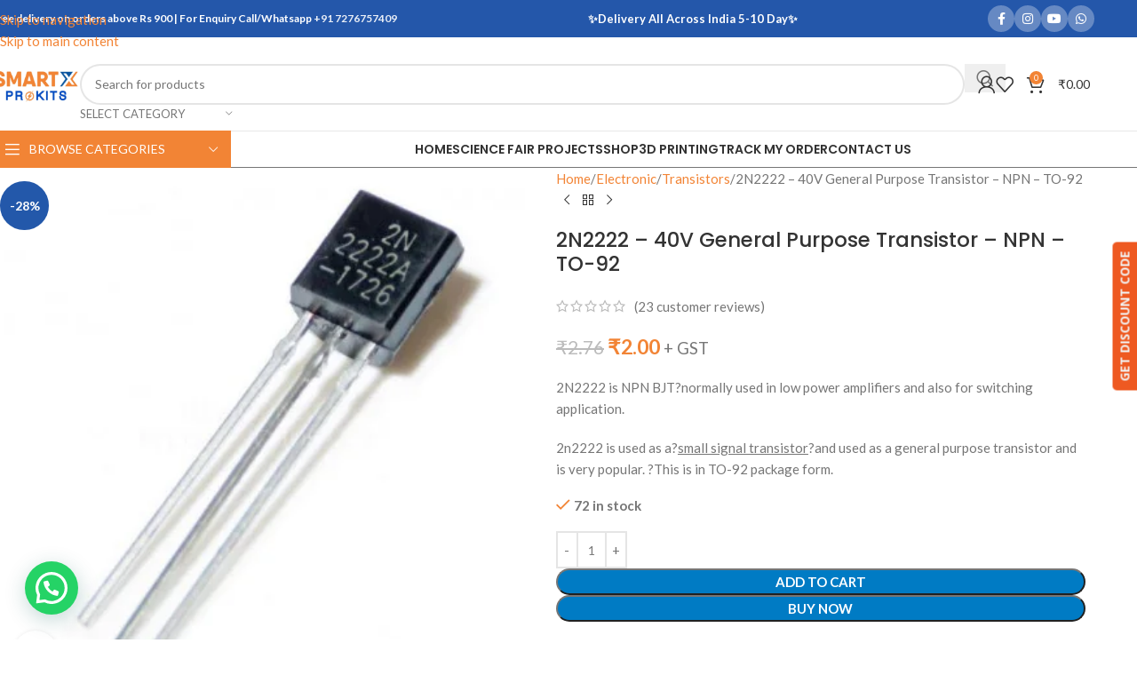

--- FILE ---
content_type: text/html; charset=UTF-8
request_url: https://smartxprokits.in/2n2222/
body_size: 75471
content:
<!DOCTYPE html>
<html lang="en-US" prefix="og: https://ogp.me/ns#">
<head>
	<meta charset="UTF-8">
	<link rel="profile" href="https://gmpg.org/xfn/11">
	<link rel="pingback" href="https://smartxprokits.in/xmlrpc.php">

		<style>img:is([sizes="auto" i], [sizes^="auto," i]) { contain-intrinsic-size: 3000px 1500px }</style>
	<script>window._wca = window._wca || [];</script>

<!-- Search Engine Optimization by Rank Math - https://rankmath.com/ -->
<title>2N2222 - 40V General Purpose Transistor - NPN - TO-92 - Buy now at Best Cost</title>
<meta name="description" content="2N2222 is NPN BJT?normally used in low power amplifiers and also for switching application. 2n2222 is used as a?small signal transistor?and used as a general purpose transistor and is very popular. ?This is in TO-92 package form."/>
<meta name="robots" content="follow, index, max-snippet:-1, max-video-preview:-1, max-image-preview:large"/>
<link rel="canonical" href="https://smartxprokits.in/2n2222/" />
<meta property="og:locale" content="en_US" />
<meta property="og:type" content="product" />
<meta property="og:title" content="2N2222 - 40V General Purpose Transistor - NPN - TO-92 - Buy now at Best Cost" />
<meta property="og:description" content="2N2222 is NPN BJT?normally used in low power amplifiers and also for switching application. 2n2222 is used as a?small signal transistor?and used as a general purpose transistor and is very popular. ?This is in TO-92 package form." />
<meta property="og:url" content="https://smartxprokits.in/2n2222/" />
<meta property="og:site_name" content="SmartXprokits" />
<meta property="og:updated_time" content="2025-12-24T09:43:37+05:30" />
<meta property="og:image" content="https://smartxprokits.in/wp-content/uploads/2022/03/2n2222a-transistor-plastic-package-400x400-1.jpg" />
<meta property="og:image:secure_url" content="https://smartxprokits.in/wp-content/uploads/2022/03/2n2222a-transistor-plastic-package-400x400-1.jpg" />
<meta property="og:image:width" content="400" />
<meta property="og:image:height" content="400" />
<meta property="og:image:alt" content="2n2222 npn transistor datasheet" />
<meta property="og:image:type" content="image/jpeg" />
<meta property="product:price:amount" content="2" />
<meta property="product:price:currency" content="INR" />
<meta property="product:availability" content="instock" />
<meta name="twitter:card" content="summary_large_image" />
<meta name="twitter:title" content="2N2222 - 40V General Purpose Transistor - NPN - TO-92 - Buy now at Best Cost" />
<meta name="twitter:description" content="2N2222 is NPN BJT?normally used in low power amplifiers and also for switching application. 2n2222 is used as a?small signal transistor?and used as a general purpose transistor and is very popular. ?This is in TO-92 package form." />
<meta name="twitter:image" content="https://smartxprokits.in/wp-content/uploads/2022/03/2n2222a-transistor-plastic-package-400x400-1.jpg" />
<meta name="twitter:label1" content="Price" />
<meta name="twitter:data1" content="&#8377;2.00" />
<meta name="twitter:label2" content="Availability" />
<meta name="twitter:data2" content="72 in stock" />
<script type="application/ld+json" class="rank-math-schema">{"@context":"https://schema.org","@graph":[{"@type":"Organization","@id":"https://smartxprokits.in/#organization","name":"Smartxprokits","url":"https://smartxprokits.in","sameAs":["https://www.facebook.com/Smartxprokits/"],"logo":{"@type":"ImageObject","@id":"https://smartxprokits.in/#logo","url":"https://smartxprokits.in/wp-content/uploads/2022/03/unnamed-1.jpg","contentUrl":"https://smartxprokits.in/wp-content/uploads/2022/03/unnamed-1.jpg","caption":"SmartXprokits","inLanguage":"en-US","width":"1920","height":"566"}},{"@type":"WebSite","@id":"https://smartxprokits.in/#website","url":"https://smartxprokits.in","name":"SmartXprokits","alternateName":"SmartX","publisher":{"@id":"https://smartxprokits.in/#organization"},"inLanguage":"en-US"},{"@type":"ImageObject","@id":"https://smartxprokits.in/wp-content/uploads/2022/03/2n2222a-transistor-plastic-package-400x400-1.jpg","url":"https://smartxprokits.in/wp-content/uploads/2022/03/2n2222a-transistor-plastic-package-400x400-1.jpg","width":"400","height":"400","inLanguage":"en-US"},{"@type":"BreadcrumbList","@id":"https://smartxprokits.in/2n2222/#breadcrumb","itemListElement":[{"@type":"ListItem","position":"1","item":{"@id":"https://smartxprokits.in","name":"Electronic components and diy electronics projects kits online india at Low cost"}},{"@type":"ListItem","position":"2","item":{"@id":"https://smartxprokits.in/2n2222/","name":"2N2222 &#8211; 40V General Purpose Transistor &#8211; NPN &#8211; TO-92"}}]},{"@type":"ItemPage","@id":"https://smartxprokits.in/2n2222/#webpage","url":"https://smartxprokits.in/2n2222/","name":"2N2222 - 40V General Purpose Transistor - NPN - TO-92 - Buy now at Best Cost","datePublished":"2022-03-12T17:50:16+05:30","dateModified":"2025-12-24T09:43:37+05:30","isPartOf":{"@id":"https://smartxprokits.in/#website"},"primaryImageOfPage":{"@id":"https://smartxprokits.in/wp-content/uploads/2022/03/2n2222a-transistor-plastic-package-400x400-1.jpg"},"inLanguage":"en-US","breadcrumb":{"@id":"https://smartxprokits.in/2n2222/#breadcrumb"}},{"@type":"Product","name":"2N2222 - 40V General Purpose Transistor - NPN - TO-92 - Buy now at Best Cost","description":"2N2222 - 40V General Purpose Transistor - NPN - TO-92 - Buy Now","sku":"B-1","category":"Electronic","mainEntityOfPage":{"@id":"https://smartxprokits.in/2n2222/#webpage"},"image":[{"@type":"ImageObject","url":"https://smartxprokits.in/wp-content/uploads/2022/03/2n2222a-transistor-plastic-package-400x400-1.jpg","height":"400","width":"400"}],"aggregateRating":{"@type":"AggregateRating","ratingValue":"4.48","bestRating":"5","ratingCount":"23","reviewCount":"23"},"review":[{"@type":"Review","@id":"https://smartxprokits.in/2n2222/#li-comment-9053","description":"The product is firmly packed.","datePublished":"2021-12-17 22:00:00","reviewRating":{"@type":"Rating","ratingValue":"5","bestRating":"5","worstRating":"1"},"author":{"@type":"Person","name":"Komal"}},{"@type":"Review","@id":"https://smartxprokits.in/2n2222/#li-comment-9042","description":"I got my project done with these components Great Support","datePublished":"2021-08-27 02:00:00","reviewRating":{"@type":"Rating","ratingValue":"4","bestRating":"5","worstRating":"1"},"author":{"@type":"Person","name":"Rahul"}},{"@type":"Review","@id":"https://smartxprokits.in/2n2222/#li-comment-9052","description":"Best cost electronic components in India","datePublished":"2021-04-11 12:00:00","reviewRating":{"@type":"Rating","ratingValue":"5","bestRating":"5","worstRating":"1"},"author":{"@type":"Person","name":"Harsh"}},{"@type":"Review","@id":"https://smartxprokits.in/2n2222/#li-comment-9041","description":"Good service.","datePublished":"2021-01-27 20:00:00","reviewRating":{"@type":"Rating","ratingValue":"4","bestRating":"5","worstRating":"1"},"author":{"@type":"Person","name":"Priya"}},{"@type":"Review","@id":"https://smartxprokits.in/2n2222/#li-comment-9040","description":"Very fast delivery.","datePublished":"2020-09-24 04:00:00","reviewRating":{"@type":"Rating","ratingValue":"5","bestRating":"5","worstRating":"1"},"author":{"@type":"Person","name":"Vikas"}},{"@type":"Review","@id":"https://smartxprokits.in/2n2222/#li-comment-9051","description":"Very well worth the money.","datePublished":"2020-06-04 04:00:00","reviewRating":{"@type":"Rating","ratingValue":"5","bestRating":"5","worstRating":"1"},"author":{"@type":"Person","name":"Jayen"}},{"@type":"Review","@id":"https://smartxprokits.in/2n2222/#li-comment-9039","description":"I got my project done with these components Great Support","datePublished":"2020-03-03 08:00:00","reviewRating":{"@type":"Rating","ratingValue":"5","bestRating":"5","worstRating":"1"},"author":{"@type":"Person","name":"Sneha"}},{"@type":"Review","@id":"https://smartxprokits.in/2n2222/#li-comment-9038","description":"Good techinical knowledge","datePublished":"2020-01-25 07:00:00","reviewRating":{"@type":"Rating","ratingValue":"4","bestRating":"5","worstRating":"1"},"author":{"@type":"Person","name":"Jayen"}},{"@type":"Review","@id":"https://smartxprokits.in/2n2222/#li-comment-9050","description":"Good support and recommended","datePublished":"2020-01-03 14:00:00","reviewRating":{"@type":"Rating","ratingValue":"4","bestRating":"5","worstRating":"1"},"author":{"@type":"Person","name":"Devendra"}},{"@type":"Review","@id":"https://smartxprokits.in/2n2222/#li-comment-9037","description":"I got my project done with these components Great Support","datePublished":"2019-12-14 22:00:00","reviewRating":{"@type":"Rating","ratingValue":"5","bestRating":"5","worstRating":"1"},"author":{"@type":"Person","name":"Rahul"}},{"@type":"Review","@id":"https://smartxprokits.in/2n2222/#li-comment-9049","description":"Good support and recommended","datePublished":"2019-10-21 08:00:00","reviewRating":{"@type":"Rating","ratingValue":"5","bestRating":"5","worstRating":"1"},"author":{"@type":"Person","name":"Jayen"}},{"@type":"Review","@id":"https://smartxprokits.in/2n2222/#li-comment-9048","description":"Good techinical knowledge","datePublished":"2019-09-05 08:00:00","reviewRating":{"@type":"Rating","ratingValue":"4","bestRating":"5","worstRating":"1"},"author":{"@type":"Person","name":"Komal"}},{"@type":"Review","@id":"https://smartxprokits.in/2n2222/#li-comment-2162","description":"Very well worth the money.","datePublished":"2019-08-13 07:00:00","reviewRating":{"@type":"Rating","ratingValue":"4","bestRating":"5","worstRating":"1"},"author":{"@type":"Person","name":"Jayen"}},{"@type":"Review","@id":"https://smartxprokits.in/2n2222/#li-comment-9036","description":"Good techinical knowledge","datePublished":"2019-02-26 16:00:00","reviewRating":{"@type":"Rating","ratingValue":"4","bestRating":"5","worstRating":"1"},"author":{"@type":"Person","name":"Harsh"}},{"@type":"Review","@id":"https://smartxprokits.in/2n2222/#li-comment-9035","description":"Less cost than other websites","datePublished":"2018-12-14 09:00:00","reviewRating":{"@type":"Rating","ratingValue":"5","bestRating":"5","worstRating":"1"},"author":{"@type":"Person","name":"Lokesh"}},{"@type":"Review","@id":"https://smartxprokits.in/2n2222/#li-comment-9034","description":"Good support and recommended","datePublished":"2018-11-29 00:00:00","reviewRating":{"@type":"Rating","ratingValue":"4","bestRating":"5","worstRating":"1"},"author":{"@type":"Person","name":"Komal"}},{"@type":"Review","@id":"https://smartxprokits.in/2n2222/#li-comment-9047","description":"Good quality.","datePublished":"2018-11-22 21:00:00","reviewRating":{"@type":"Rating","ratingValue":"5","bestRating":"5","worstRating":"1"},"author":{"@type":"Person","name":"Lokesh"}},{"@type":"Review","@id":"https://smartxprokits.in/2n2222/#li-comment-9046","description":"I got my project done with these components Great Support","datePublished":"2018-11-04 03:00:00","reviewRating":{"@type":"Rating","ratingValue":"5","bestRating":"5","worstRating":"1"},"author":{"@type":"Person","name":"Vikas"}},{"@type":"Review","@id":"https://smartxprokits.in/2n2222/#li-comment-9045","description":"The product is firmly packed.","datePublished":"2018-09-28 19:00:00","reviewRating":{"@type":"Rating","ratingValue":"4","bestRating":"5","worstRating":"1"},"author":{"@type":"Person","name":"Rohit"}},{"@type":"Review","@id":"https://smartxprokits.in/2n2222/#li-comment-9033","description":"Good service.","datePublished":"2018-07-04 07:00:00","reviewRating":{"@type":"Rating","ratingValue":"4","bestRating":"5","worstRating":"1"},"author":{"@type":"Person","name":"Vikas"}},{"@type":"Review","@id":"https://smartxprokits.in/2n2222/#li-comment-9044","description":"Very fast delivery.","datePublished":"2018-06-28 17:00:00","reviewRating":{"@type":"Rating","ratingValue":"4","bestRating":"5","worstRating":"1"},"author":{"@type":"Person","name":"Vikas"}},{"@type":"Review","@id":"https://smartxprokits.in/2n2222/#li-comment-9032","description":"Good techinical knowledge","datePublished":"2018-05-11 04:00:00","reviewRating":{"@type":"Rating","ratingValue":"4","bestRating":"5","worstRating":"1"},"author":{"@type":"Person","name":"Akshay"}},{"@type":"Review","@id":"https://smartxprokits.in/2n2222/#li-comment-9043","description":"Online best cost electronic components","datePublished":"2018-04-19 09:00:00","reviewRating":{"@type":"Rating","ratingValue":"5","bestRating":"5","worstRating":"1"},"author":{"@type":"Person","name":"Viral"}}],"offers":{"@type":"Offer","price":"2.00","priceCurrency":"INR","priceValidUntil":"2027-12-31","availability":"https://schema.org/InStock","itemCondition":"NewCondition","url":"https://smartxprokits.in/2n2222/","seller":{"@type":"Organization","@id":"https://smartxprokits.in/","name":"SmartXprokits","url":"https://smartxprokits.in","logo":"https://smartxprokits.in/wp-content/uploads/2022/03/unnamed-1.jpg"},"priceSpecification":{"price":"2","priceCurrency":"INR","valueAddedTaxIncluded":"false"}},"@id":"https://smartxprokits.in/2n2222/#richSnippet"}]}</script>
<!-- /Rank Math WordPress SEO plugin -->

<link rel='dns-prefetch' href='//stats.wp.com' />
<link rel='dns-prefetch' href='//www.googletagmanager.com' />
<link rel='dns-prefetch' href='//fonts.googleapis.com' />
<link rel='preconnect' href='//c0.wp.com' />
<link rel='preconnect' href='https://fonts.gstatic.com' crossorigin />
<link rel="alternate" type="application/rss+xml" title="Smartxprokits &raquo; Feed" href="https://smartxprokits.in/feed/" />
<link rel="alternate" type="application/rss+xml" title="Smartxprokits &raquo; Comments Feed" href="https://smartxprokits.in/comments/feed/" />
<link rel="alternate" type="application/rss+xml" title="Smartxprokits &raquo; 2N2222 &#8211; 40V General Purpose Transistor &#8211; NPN &#8211; TO-92 Comments Feed" href="https://smartxprokits.in/2n2222/feed/" />

<link rel='stylesheet' id='wp-block-library-css' href='https://c0.wp.com/c/6.8.3/wp-includes/css/dist/block-library/style.min.css' type='text/css' media='all' />
<style id='safe-svg-svg-icon-style-inline-css' type='text/css'>
.safe-svg-cover{text-align:center}.safe-svg-cover .safe-svg-inside{display:inline-block;max-width:100%}.safe-svg-cover svg{fill:currentColor;height:100%;max-height:100%;max-width:100%;width:100%}

</style>
<link rel='stylesheet' id='mediaelement-css' href='https://c0.wp.com/c/6.8.3/wp-includes/js/mediaelement/mediaelementplayer-legacy.min.css' type='text/css' media='all' />
<link rel='stylesheet' id='wp-mediaelement-css' href='https://c0.wp.com/c/6.8.3/wp-includes/js/mediaelement/wp-mediaelement.min.css' type='text/css' media='all' />
<style id='jetpack-sharing-buttons-style-inline-css' type='text/css'>
.jetpack-sharing-buttons__services-list{display:flex;flex-direction:row;flex-wrap:wrap;gap:0;list-style-type:none;margin:5px;padding:0}.jetpack-sharing-buttons__services-list.has-small-icon-size{font-size:12px}.jetpack-sharing-buttons__services-list.has-normal-icon-size{font-size:16px}.jetpack-sharing-buttons__services-list.has-large-icon-size{font-size:24px}.jetpack-sharing-buttons__services-list.has-huge-icon-size{font-size:36px}@media print{.jetpack-sharing-buttons__services-list{display:none!important}}.editor-styles-wrapper .wp-block-jetpack-sharing-buttons{gap:0;padding-inline-start:0}ul.jetpack-sharing-buttons__services-list.has-background{padding:1.25em 2.375em}
</style>
<style id='joinchat-button-style-inline-css' type='text/css'>
.wp-block-joinchat-button{border:none!important;text-align:center}.wp-block-joinchat-button figure{display:table;margin:0 auto;padding:0}.wp-block-joinchat-button figcaption{font:normal normal 400 .6em/2em var(--wp--preset--font-family--system-font,sans-serif);margin:0;padding:0}.wp-block-joinchat-button .joinchat-button__qr{background-color:#fff;border:6px solid #25d366;border-radius:30px;box-sizing:content-box;display:block;height:200px;margin:auto;overflow:hidden;padding:10px;width:200px}.wp-block-joinchat-button .joinchat-button__qr canvas,.wp-block-joinchat-button .joinchat-button__qr img{display:block;margin:auto}.wp-block-joinchat-button .joinchat-button__link{align-items:center;background-color:#25d366;border:6px solid #25d366;border-radius:30px;display:inline-flex;flex-flow:row nowrap;justify-content:center;line-height:1.25em;margin:0 auto;text-decoration:none}.wp-block-joinchat-button .joinchat-button__link:before{background:transparent var(--joinchat-ico) no-repeat center;background-size:100%;content:"";display:block;height:1.5em;margin:-.75em .75em -.75em 0;width:1.5em}.wp-block-joinchat-button figure+.joinchat-button__link{margin-top:10px}@media (orientation:landscape)and (min-height:481px),(orientation:portrait)and (min-width:481px){.wp-block-joinchat-button.joinchat-button--qr-only figure+.joinchat-button__link{display:none}}@media (max-width:480px),(orientation:landscape)and (max-height:480px){.wp-block-joinchat-button figure{display:none}}

</style>
<style id='global-styles-inline-css' type='text/css'>
:root{--wp--preset--aspect-ratio--square: 1;--wp--preset--aspect-ratio--4-3: 4/3;--wp--preset--aspect-ratio--3-4: 3/4;--wp--preset--aspect-ratio--3-2: 3/2;--wp--preset--aspect-ratio--2-3: 2/3;--wp--preset--aspect-ratio--16-9: 16/9;--wp--preset--aspect-ratio--9-16: 9/16;--wp--preset--color--black: #000000;--wp--preset--color--cyan-bluish-gray: #abb8c3;--wp--preset--color--white: #ffffff;--wp--preset--color--pale-pink: #f78da7;--wp--preset--color--vivid-red: #cf2e2e;--wp--preset--color--luminous-vivid-orange: #ff6900;--wp--preset--color--luminous-vivid-amber: #fcb900;--wp--preset--color--light-green-cyan: #7bdcb5;--wp--preset--color--vivid-green-cyan: #00d084;--wp--preset--color--pale-cyan-blue: #8ed1fc;--wp--preset--color--vivid-cyan-blue: #0693e3;--wp--preset--color--vivid-purple: #9b51e0;--wp--preset--gradient--vivid-cyan-blue-to-vivid-purple: linear-gradient(135deg,rgba(6,147,227,1) 0%,rgb(155,81,224) 100%);--wp--preset--gradient--light-green-cyan-to-vivid-green-cyan: linear-gradient(135deg,rgb(122,220,180) 0%,rgb(0,208,130) 100%);--wp--preset--gradient--luminous-vivid-amber-to-luminous-vivid-orange: linear-gradient(135deg,rgba(252,185,0,1) 0%,rgba(255,105,0,1) 100%);--wp--preset--gradient--luminous-vivid-orange-to-vivid-red: linear-gradient(135deg,rgba(255,105,0,1) 0%,rgb(207,46,46) 100%);--wp--preset--gradient--very-light-gray-to-cyan-bluish-gray: linear-gradient(135deg,rgb(238,238,238) 0%,rgb(169,184,195) 100%);--wp--preset--gradient--cool-to-warm-spectrum: linear-gradient(135deg,rgb(74,234,220) 0%,rgb(151,120,209) 20%,rgb(207,42,186) 40%,rgb(238,44,130) 60%,rgb(251,105,98) 80%,rgb(254,248,76) 100%);--wp--preset--gradient--blush-light-purple: linear-gradient(135deg,rgb(255,206,236) 0%,rgb(152,150,240) 100%);--wp--preset--gradient--blush-bordeaux: linear-gradient(135deg,rgb(254,205,165) 0%,rgb(254,45,45) 50%,rgb(107,0,62) 100%);--wp--preset--gradient--luminous-dusk: linear-gradient(135deg,rgb(255,203,112) 0%,rgb(199,81,192) 50%,rgb(65,88,208) 100%);--wp--preset--gradient--pale-ocean: linear-gradient(135deg,rgb(255,245,203) 0%,rgb(182,227,212) 50%,rgb(51,167,181) 100%);--wp--preset--gradient--electric-grass: linear-gradient(135deg,rgb(202,248,128) 0%,rgb(113,206,126) 100%);--wp--preset--gradient--midnight: linear-gradient(135deg,rgb(2,3,129) 0%,rgb(40,116,252) 100%);--wp--preset--font-size--small: 13px;--wp--preset--font-size--medium: 20px;--wp--preset--font-size--large: 36px;--wp--preset--font-size--x-large: 42px;--wp--preset--spacing--20: 0.44rem;--wp--preset--spacing--30: 0.67rem;--wp--preset--spacing--40: 1rem;--wp--preset--spacing--50: 1.5rem;--wp--preset--spacing--60: 2.25rem;--wp--preset--spacing--70: 3.38rem;--wp--preset--spacing--80: 5.06rem;--wp--preset--shadow--natural: 6px 6px 9px rgba(0, 0, 0, 0.2);--wp--preset--shadow--deep: 12px 12px 50px rgba(0, 0, 0, 0.4);--wp--preset--shadow--sharp: 6px 6px 0px rgba(0, 0, 0, 0.2);--wp--preset--shadow--outlined: 6px 6px 0px -3px rgba(255, 255, 255, 1), 6px 6px rgba(0, 0, 0, 1);--wp--preset--shadow--crisp: 6px 6px 0px rgba(0, 0, 0, 1);}:where(body) { margin: 0; }.wp-site-blocks > .alignleft { float: left; margin-right: 2em; }.wp-site-blocks > .alignright { float: right; margin-left: 2em; }.wp-site-blocks > .aligncenter { justify-content: center; margin-left: auto; margin-right: auto; }:where(.is-layout-flex){gap: 0.5em;}:where(.is-layout-grid){gap: 0.5em;}.is-layout-flow > .alignleft{float: left;margin-inline-start: 0;margin-inline-end: 2em;}.is-layout-flow > .alignright{float: right;margin-inline-start: 2em;margin-inline-end: 0;}.is-layout-flow > .aligncenter{margin-left: auto !important;margin-right: auto !important;}.is-layout-constrained > .alignleft{float: left;margin-inline-start: 0;margin-inline-end: 2em;}.is-layout-constrained > .alignright{float: right;margin-inline-start: 2em;margin-inline-end: 0;}.is-layout-constrained > .aligncenter{margin-left: auto !important;margin-right: auto !important;}.is-layout-constrained > :where(:not(.alignleft):not(.alignright):not(.alignfull)){margin-left: auto !important;margin-right: auto !important;}body .is-layout-flex{display: flex;}.is-layout-flex{flex-wrap: wrap;align-items: center;}.is-layout-flex > :is(*, div){margin: 0;}body .is-layout-grid{display: grid;}.is-layout-grid > :is(*, div){margin: 0;}body{padding-top: 0px;padding-right: 0px;padding-bottom: 0px;padding-left: 0px;}a:where(:not(.wp-element-button)){text-decoration: none;}:root :where(.wp-element-button, .wp-block-button__link){background-color: #32373c;border-width: 0;color: #fff;font-family: inherit;font-size: inherit;line-height: inherit;padding: calc(0.667em + 2px) calc(1.333em + 2px);text-decoration: none;}.has-black-color{color: var(--wp--preset--color--black) !important;}.has-cyan-bluish-gray-color{color: var(--wp--preset--color--cyan-bluish-gray) !important;}.has-white-color{color: var(--wp--preset--color--white) !important;}.has-pale-pink-color{color: var(--wp--preset--color--pale-pink) !important;}.has-vivid-red-color{color: var(--wp--preset--color--vivid-red) !important;}.has-luminous-vivid-orange-color{color: var(--wp--preset--color--luminous-vivid-orange) !important;}.has-luminous-vivid-amber-color{color: var(--wp--preset--color--luminous-vivid-amber) !important;}.has-light-green-cyan-color{color: var(--wp--preset--color--light-green-cyan) !important;}.has-vivid-green-cyan-color{color: var(--wp--preset--color--vivid-green-cyan) !important;}.has-pale-cyan-blue-color{color: var(--wp--preset--color--pale-cyan-blue) !important;}.has-vivid-cyan-blue-color{color: var(--wp--preset--color--vivid-cyan-blue) !important;}.has-vivid-purple-color{color: var(--wp--preset--color--vivid-purple) !important;}.has-black-background-color{background-color: var(--wp--preset--color--black) !important;}.has-cyan-bluish-gray-background-color{background-color: var(--wp--preset--color--cyan-bluish-gray) !important;}.has-white-background-color{background-color: var(--wp--preset--color--white) !important;}.has-pale-pink-background-color{background-color: var(--wp--preset--color--pale-pink) !important;}.has-vivid-red-background-color{background-color: var(--wp--preset--color--vivid-red) !important;}.has-luminous-vivid-orange-background-color{background-color: var(--wp--preset--color--luminous-vivid-orange) !important;}.has-luminous-vivid-amber-background-color{background-color: var(--wp--preset--color--luminous-vivid-amber) !important;}.has-light-green-cyan-background-color{background-color: var(--wp--preset--color--light-green-cyan) !important;}.has-vivid-green-cyan-background-color{background-color: var(--wp--preset--color--vivid-green-cyan) !important;}.has-pale-cyan-blue-background-color{background-color: var(--wp--preset--color--pale-cyan-blue) !important;}.has-vivid-cyan-blue-background-color{background-color: var(--wp--preset--color--vivid-cyan-blue) !important;}.has-vivid-purple-background-color{background-color: var(--wp--preset--color--vivid-purple) !important;}.has-black-border-color{border-color: var(--wp--preset--color--black) !important;}.has-cyan-bluish-gray-border-color{border-color: var(--wp--preset--color--cyan-bluish-gray) !important;}.has-white-border-color{border-color: var(--wp--preset--color--white) !important;}.has-pale-pink-border-color{border-color: var(--wp--preset--color--pale-pink) !important;}.has-vivid-red-border-color{border-color: var(--wp--preset--color--vivid-red) !important;}.has-luminous-vivid-orange-border-color{border-color: var(--wp--preset--color--luminous-vivid-orange) !important;}.has-luminous-vivid-amber-border-color{border-color: var(--wp--preset--color--luminous-vivid-amber) !important;}.has-light-green-cyan-border-color{border-color: var(--wp--preset--color--light-green-cyan) !important;}.has-vivid-green-cyan-border-color{border-color: var(--wp--preset--color--vivid-green-cyan) !important;}.has-pale-cyan-blue-border-color{border-color: var(--wp--preset--color--pale-cyan-blue) !important;}.has-vivid-cyan-blue-border-color{border-color: var(--wp--preset--color--vivid-cyan-blue) !important;}.has-vivid-purple-border-color{border-color: var(--wp--preset--color--vivid-purple) !important;}.has-vivid-cyan-blue-to-vivid-purple-gradient-background{background: var(--wp--preset--gradient--vivid-cyan-blue-to-vivid-purple) !important;}.has-light-green-cyan-to-vivid-green-cyan-gradient-background{background: var(--wp--preset--gradient--light-green-cyan-to-vivid-green-cyan) !important;}.has-luminous-vivid-amber-to-luminous-vivid-orange-gradient-background{background: var(--wp--preset--gradient--luminous-vivid-amber-to-luminous-vivid-orange) !important;}.has-luminous-vivid-orange-to-vivid-red-gradient-background{background: var(--wp--preset--gradient--luminous-vivid-orange-to-vivid-red) !important;}.has-very-light-gray-to-cyan-bluish-gray-gradient-background{background: var(--wp--preset--gradient--very-light-gray-to-cyan-bluish-gray) !important;}.has-cool-to-warm-spectrum-gradient-background{background: var(--wp--preset--gradient--cool-to-warm-spectrum) !important;}.has-blush-light-purple-gradient-background{background: var(--wp--preset--gradient--blush-light-purple) !important;}.has-blush-bordeaux-gradient-background{background: var(--wp--preset--gradient--blush-bordeaux) !important;}.has-luminous-dusk-gradient-background{background: var(--wp--preset--gradient--luminous-dusk) !important;}.has-pale-ocean-gradient-background{background: var(--wp--preset--gradient--pale-ocean) !important;}.has-electric-grass-gradient-background{background: var(--wp--preset--gradient--electric-grass) !important;}.has-midnight-gradient-background{background: var(--wp--preset--gradient--midnight) !important;}.has-small-font-size{font-size: var(--wp--preset--font-size--small) !important;}.has-medium-font-size{font-size: var(--wp--preset--font-size--medium) !important;}.has-large-font-size{font-size: var(--wp--preset--font-size--large) !important;}.has-x-large-font-size{font-size: var(--wp--preset--font-size--x-large) !important;}
:where(.wp-block-post-template.is-layout-flex){gap: 1.25em;}:where(.wp-block-post-template.is-layout-grid){gap: 1.25em;}
:where(.wp-block-columns.is-layout-flex){gap: 2em;}:where(.wp-block-columns.is-layout-grid){gap: 2em;}
:root :where(.wp-block-pullquote){font-size: 1.5em;line-height: 1.6;}
</style>
<link rel='stylesheet' id='sr7css-css' href='//smartxprokits.in/wp-content/plugins/revslider/public/css/sr7.css?ver=6.7.37' type='text/css' media='all' />
<link rel='stylesheet' id='redux-extendify-styles-css' href='https://smartxprokits.in/wp-content/plugins/slick-popup/libs/admin/redux-framework/redux-core/assets/css/extendify-utilities.css?ver=4.4.5' type='text/css' media='all' />
<style id='woocommerce-inline-inline-css' type='text/css'>
.woocommerce form .form-row .required { visibility: visible; }
</style>
<link rel='stylesheet' id='xml-for-google-merchant-center-css' href='https://smartxprokits.in/wp-content/plugins/xml-for-google-merchant-center/public/css/xfgmc-public.css?ver=4.0.6' type='text/css' media='all' />
<link rel='stylesheet' id='woo-notification-icons-close-css' href='https://smartxprokits.in/wp-content/plugins/woo-notification/css/icons-close.css?ver=1.3.8' type='text/css' media='all' />
<link rel='stylesheet' id='woo-notification-css' href='https://smartxprokits.in/wp-content/plugins/woo-notification/css/woo-notification.min.css?ver=1.3.8' type='text/css' media='all' />
<style id='woo-notification-inline-css' type='text/css'>
#message-purchased #notify-close:before{color:#ffffff;}#message-purchased .message-purchase-main::before{
				background-image: url('https://smartxprokits.in/wp-content/plugins/woo-notification/images/background/bg_blue.png');  
				 border-radius:3px;
			}#message-purchased .wn-notification-image-wrapper{padding:0;}#message-purchased .wn-notification-message-container{padding-left:15px;}#message-purchased .wn-notification-image{border-radius:0px;}
                #message-purchased .message-purchase-main{
                        background-color: #ffffff;                       
                        color:#ffffff !important;
                        border-radius:3px ;
                }
                 #message-purchased a, #message-purchased p span{
                        color:#ffffff !important;
                }
</style>
<link rel='stylesheet' id='woo-notification-templates-css' href='https://smartxprokits.in/wp-content/plugins/woo-notification/css/woo-notification-templates.css?ver=1.3.8' type='text/css' media='all' />
<link rel='stylesheet' id='wvr-front-comment-css' href='https://smartxprokits.in/wp-content/plugins/woo-virtual-reviews/assets/css/front-comment.css?ver=2.0.0' type='text/css' media='all' />
<style id='wvr-front-comment-inline-css' type='text/css'>
.wvr-customer-pick .wvr-select-sample-cmt{color: #000000; background-color:#dddddd;}.wvr-customer-pick .wvr-select-sample-cmt:hover{color: #ffffff; background-color:#ff0000;}.wvr-product-purchased{color: #000000; background-color:#eeeeee;}.wvr-icon-purchased{color: #000000;}.wvr-icon-purchased:before{content:'\e900'; margin-right:5px}
</style>
<link rel='stylesheet' id='splite-animate-css' href='https://smartxprokits.in/wp-content/plugins/slick-popup/libs/css/animate.css?ver=6.8.3' type='text/css' media='all' />
<link rel='stylesheet' id='splite-css-css' href='https://smartxprokits.in/wp-content/plugins/slick-popup/libs/css/styles.css?ver=6.8.3' type='text/css' media='all' />
<link rel="preload" as="style" href="https://fonts.googleapis.com/css?family=Open%20Sans:700%7CNoto%20Sans&#038;display=swap&#038;ver=1756635912" /><link rel="stylesheet" href="https://fonts.googleapis.com/css?family=Open%20Sans:700%7CNoto%20Sans&#038;display=swap&#038;ver=1756635912" media="print" onload="this.media='all'"><noscript><link rel="stylesheet" href="https://fonts.googleapis.com/css?family=Open%20Sans:700%7CNoto%20Sans&#038;display=swap&#038;ver=1756635912" /></noscript><link rel='stylesheet' id='elementor-icons-css' href='https://smartxprokits.in/wp-content/plugins/elementor/assets/lib/eicons/css/elementor-icons.min.css?ver=5.44.0' type='text/css' media='all' />
<link rel='stylesheet' id='elementor-frontend-css' href='https://smartxprokits.in/wp-content/uploads/elementor/css/custom-frontend.min.css?ver=1767961021' type='text/css' media='all' />
<link rel='stylesheet' id='elementor-post-12-css' href='https://smartxprokits.in/wp-content/uploads/elementor/css/post-12.css?ver=1767960918' type='text/css' media='all' />
<link rel='stylesheet' id='wd-style-base-css' href='https://smartxprokits.in/wp-content/themes/woodmart/css/parts/base.min.css?ver=8.3.3' type='text/css' media='all' />
<link rel='stylesheet' id='wd-helpers-wpb-elem-css' href='https://smartxprokits.in/wp-content/themes/woodmart/css/parts/helpers-wpb-elem.min.css?ver=8.3.3' type='text/css' media='all' />
<link rel='stylesheet' id='wd-revolution-slider-css' href='https://smartxprokits.in/wp-content/themes/woodmart/css/parts/int-rev-slider.min.css?ver=8.3.3' type='text/css' media='all' />
<link rel='stylesheet' id='wd-elementor-base-css' href='https://smartxprokits.in/wp-content/themes/woodmart/css/parts/int-elem-base.min.css?ver=8.3.3' type='text/css' media='all' />
<link rel='stylesheet' id='wd-int-wordfence-css' href='https://smartxprokits.in/wp-content/themes/woodmart/css/parts/int-wordfence.min.css?ver=8.3.3' type='text/css' media='all' />
<link rel='stylesheet' id='wd-woocommerce-base-css' href='https://smartxprokits.in/wp-content/themes/woodmart/css/parts/woocommerce-base.min.css?ver=8.3.3' type='text/css' media='all' />
<link rel='stylesheet' id='wd-mod-star-rating-css' href='https://smartxprokits.in/wp-content/themes/woodmart/css/parts/mod-star-rating.min.css?ver=8.3.3' type='text/css' media='all' />
<link rel='stylesheet' id='wd-woocommerce-block-notices-css' href='https://smartxprokits.in/wp-content/themes/woodmart/css/parts/woo-mod-block-notices.min.css?ver=8.3.3' type='text/css' media='all' />
<link rel='stylesheet' id='wd-woo-mod-quantity-css' href='https://smartxprokits.in/wp-content/themes/woodmart/css/parts/woo-mod-quantity.min.css?ver=8.3.3' type='text/css' media='all' />
<link rel='stylesheet' id='wd-woo-opt-free-progress-bar-css' href='https://smartxprokits.in/wp-content/themes/woodmart/css/parts/woo-opt-free-progress-bar.min.css?ver=8.3.3' type='text/css' media='all' />
<link rel='stylesheet' id='wd-woo-mod-progress-bar-css' href='https://smartxprokits.in/wp-content/themes/woodmart/css/parts/woo-mod-progress-bar.min.css?ver=8.3.3' type='text/css' media='all' />
<link rel='stylesheet' id='wd-woo-single-prod-el-base-css' href='https://smartxprokits.in/wp-content/themes/woodmart/css/parts/woo-single-prod-el-base.min.css?ver=8.3.3' type='text/css' media='all' />
<link rel='stylesheet' id='wd-woo-mod-stock-status-css' href='https://smartxprokits.in/wp-content/themes/woodmart/css/parts/woo-mod-stock-status.min.css?ver=8.3.3' type='text/css' media='all' />
<link rel='stylesheet' id='wd-woo-mod-shop-attributes-css' href='https://smartxprokits.in/wp-content/themes/woodmart/css/parts/woo-mod-shop-attributes.min.css?ver=8.3.3' type='text/css' media='all' />
<link rel='stylesheet' id='wd-wp-blocks-css' href='https://smartxprokits.in/wp-content/themes/woodmart/css/parts/wp-blocks.min.css?ver=8.3.3' type='text/css' media='all' />
<link rel='stylesheet' id='child-style-css' href='https://smartxprokits.in/wp-content/themes/woodmart-child/style.css?ver=8.3.3' type='text/css' media='all' />
<link rel='stylesheet' id='wd-header-base-css' href='https://smartxprokits.in/wp-content/themes/woodmart/css/parts/header-base.min.css?ver=8.3.3' type='text/css' media='all' />
<link rel='stylesheet' id='wd-mod-tools-css' href='https://smartxprokits.in/wp-content/themes/woodmart/css/parts/mod-tools.min.css?ver=8.3.3' type='text/css' media='all' />
<link rel='stylesheet' id='wd-header-elements-base-css' href='https://smartxprokits.in/wp-content/themes/woodmart/css/parts/header-el-base.min.css?ver=8.3.3' type='text/css' media='all' />
<link rel='stylesheet' id='wd-social-icons-css' href='https://smartxprokits.in/wp-content/themes/woodmart/css/parts/el-social-icons.min.css?ver=8.3.3' type='text/css' media='all' />
<link rel='stylesheet' id='wd-social-icons-styles-css' href='https://smartxprokits.in/wp-content/themes/woodmart/css/parts/el-social-styles.min.css?ver=8.3.3' type='text/css' media='all' />
<link rel='stylesheet' id='wd-header-search-css' href='https://smartxprokits.in/wp-content/themes/woodmart/css/parts/header-el-search.min.css?ver=8.3.3' type='text/css' media='all' />
<link rel='stylesheet' id='wd-header-search-form-css' href='https://smartxprokits.in/wp-content/themes/woodmart/css/parts/header-el-search-form.min.css?ver=8.3.3' type='text/css' media='all' />
<link rel='stylesheet' id='wd-wd-search-form-css' href='https://smartxprokits.in/wp-content/themes/woodmart/css/parts/wd-search-form.min.css?ver=8.3.3' type='text/css' media='all' />
<link rel='stylesheet' id='wd-wd-search-results-css' href='https://smartxprokits.in/wp-content/themes/woodmart/css/parts/wd-search-results.min.css?ver=8.3.3' type='text/css' media='all' />
<link rel='stylesheet' id='wd-wd-search-dropdown-css' href='https://smartxprokits.in/wp-content/themes/woodmart/css/parts/wd-search-dropdown.min.css?ver=8.3.3' type='text/css' media='all' />
<link rel='stylesheet' id='wd-wd-search-cat-css' href='https://smartxprokits.in/wp-content/themes/woodmart/css/parts/wd-search-cat.min.css?ver=8.3.3' type='text/css' media='all' />
<link rel='stylesheet' id='wd-woo-mod-login-form-css' href='https://smartxprokits.in/wp-content/themes/woodmart/css/parts/woo-mod-login-form.min.css?ver=8.3.3' type='text/css' media='all' />
<link rel='stylesheet' id='wd-header-my-account-css' href='https://smartxprokits.in/wp-content/themes/woodmart/css/parts/header-el-my-account.min.css?ver=8.3.3' type='text/css' media='all' />
<link rel='stylesheet' id='wd-header-cart-side-css' href='https://smartxprokits.in/wp-content/themes/woodmart/css/parts/header-el-cart-side.min.css?ver=8.3.3' type='text/css' media='all' />
<link rel='stylesheet' id='wd-header-cart-css' href='https://smartxprokits.in/wp-content/themes/woodmart/css/parts/header-el-cart.min.css?ver=8.3.3' type='text/css' media='all' />
<link rel='stylesheet' id='wd-widget-shopping-cart-css' href='https://smartxprokits.in/wp-content/themes/woodmart/css/parts/woo-widget-shopping-cart.min.css?ver=8.3.3' type='text/css' media='all' />
<link rel='stylesheet' id='wd-widget-product-list-css' href='https://smartxprokits.in/wp-content/themes/woodmart/css/parts/woo-widget-product-list.min.css?ver=8.3.3' type='text/css' media='all' />
<link rel='stylesheet' id='wd-header-my-account-dropdown-css' href='https://smartxprokits.in/wp-content/themes/woodmart/css/parts/header-el-my-account-dropdown.min.css?ver=8.3.3' type='text/css' media='all' />
<link rel='stylesheet' id='wd-header-el-category-more-btn-css' href='https://smartxprokits.in/wp-content/themes/woodmart/css/parts/header-el-category-more-btn.min.css?ver=8.3.3' type='text/css' media='all' />
<link rel='stylesheet' id='wd-header-categories-nav-css' href='https://smartxprokits.in/wp-content/themes/woodmart/css/parts/header-el-category-nav.min.css?ver=8.3.3' type='text/css' media='all' />
<link rel='stylesheet' id='wd-mod-nav-vertical-css' href='https://smartxprokits.in/wp-content/themes/woodmart/css/parts/mod-nav-vertical.min.css?ver=8.3.3' type='text/css' media='all' />
<link rel='stylesheet' id='wd-mod-nav-vertical-design-default-css' href='https://smartxprokits.in/wp-content/themes/woodmart/css/parts/mod-nav-vertical-design-default.min.css?ver=8.3.3' type='text/css' media='all' />
<link rel='stylesheet' id='wd-bg-navigation-css' href='https://smartxprokits.in/wp-content/themes/woodmart/css/parts/bg-navigation.min.css?ver=8.3.3' type='text/css' media='all' />
<link rel='stylesheet' id='wd-header-mobile-nav-dropdown-css' href='https://smartxprokits.in/wp-content/themes/woodmart/css/parts/header-el-mobile-nav-dropdown.min.css?ver=8.3.3' type='text/css' media='all' />
<link rel='stylesheet' id='wd-page-title-css' href='https://smartxprokits.in/wp-content/themes/woodmart/css/parts/page-title.min.css?ver=8.3.3' type='text/css' media='all' />
<link rel='stylesheet' id='wd-woo-single-prod-predefined-css' href='https://smartxprokits.in/wp-content/themes/woodmart/css/parts/woo-single-prod-predefined.min.css?ver=8.3.3' type='text/css' media='all' />
<link rel='stylesheet' id='wd-woo-single-prod-and-quick-view-predefined-css' href='https://smartxprokits.in/wp-content/themes/woodmart/css/parts/woo-single-prod-and-quick-view-predefined.min.css?ver=8.3.3' type='text/css' media='all' />
<link rel='stylesheet' id='wd-woo-single-prod-el-tabs-predefined-css' href='https://smartxprokits.in/wp-content/themes/woodmart/css/parts/woo-single-prod-el-tabs-predefined.min.css?ver=8.3.3' type='text/css' media='all' />
<link rel='stylesheet' id='wd-woo-single-prod-el-gallery-css' href='https://smartxprokits.in/wp-content/themes/woodmart/css/parts/woo-single-prod-el-gallery.min.css?ver=8.3.3' type='text/css' media='all' />
<link rel='stylesheet' id='wd-woo-single-prod-el-gallery-opt-thumb-left-desktop-css' href='https://smartxprokits.in/wp-content/themes/woodmart/css/parts/woo-single-prod-el-gallery-opt-thumb-left-desktop.min.css?ver=8.3.3' type='text/css' media='all' />
<link rel='stylesheet' id='wd-swiper-css' href='https://smartxprokits.in/wp-content/themes/woodmart/css/parts/lib-swiper.min.css?ver=8.3.3' type='text/css' media='all' />
<link rel='stylesheet' id='wd-woo-mod-product-labels-css' href='https://smartxprokits.in/wp-content/themes/woodmart/css/parts/woo-mod-product-labels.min.css?ver=8.3.3' type='text/css' media='all' />
<link rel='stylesheet' id='wd-woo-mod-product-labels-round-css' href='https://smartxprokits.in/wp-content/themes/woodmart/css/parts/woo-mod-product-labels-round.min.css?ver=8.3.3' type='text/css' media='all' />
<link rel='stylesheet' id='wd-swiper-arrows-css' href='https://smartxprokits.in/wp-content/themes/woodmart/css/parts/lib-swiper-arrows.min.css?ver=8.3.3' type='text/css' media='all' />
<link rel='stylesheet' id='wd-photoswipe-css' href='https://smartxprokits.in/wp-content/themes/woodmart/css/parts/lib-photoswipe.min.css?ver=8.3.3' type='text/css' media='all' />
<link rel='stylesheet' id='wd-woo-single-prod-el-navigation-css' href='https://smartxprokits.in/wp-content/themes/woodmart/css/parts/woo-single-prod-el-navigation.min.css?ver=8.3.3' type='text/css' media='all' />
<link rel='stylesheet' id='wd-tabs-css' href='https://smartxprokits.in/wp-content/themes/woodmart/css/parts/el-tabs.min.css?ver=8.3.3' type='text/css' media='all' />
<link rel='stylesheet' id='wd-woo-single-prod-el-tabs-opt-layout-tabs-css' href='https://smartxprokits.in/wp-content/themes/woodmart/css/parts/woo-single-prod-el-tabs-opt-layout-tabs.min.css?ver=8.3.3' type='text/css' media='all' />
<link rel='stylesheet' id='wd-accordion-css' href='https://smartxprokits.in/wp-content/themes/woodmart/css/parts/el-accordion.min.css?ver=8.3.3' type='text/css' media='all' />
<link rel='stylesheet' id='wd-accordion-elem-wpb-css' href='https://smartxprokits.in/wp-content/themes/woodmart/css/parts/el-accordion-wpb-elem.min.css?ver=8.3.3' type='text/css' media='all' />
<link rel='stylesheet' id='wd-woo-single-prod-el-reviews-css' href='https://smartxprokits.in/wp-content/themes/woodmart/css/parts/woo-single-prod-el-reviews.min.css?ver=8.3.3' type='text/css' media='all' />
<link rel='stylesheet' id='wd-woo-single-prod-el-reviews-style-1-css' href='https://smartxprokits.in/wp-content/themes/woodmart/css/parts/woo-single-prod-el-reviews-style-1.min.css?ver=8.3.3' type='text/css' media='all' />
<link rel='stylesheet' id='wd-post-types-mod-comments-css' href='https://smartxprokits.in/wp-content/themes/woodmart/css/parts/post-types-mod-comments.min.css?ver=8.3.3' type='text/css' media='all' />
<link rel='stylesheet' id='wd-product-loop-css' href='https://smartxprokits.in/wp-content/themes/woodmart/css/parts/woo-product-loop.min.css?ver=8.3.3' type='text/css' media='all' />
<link rel='stylesheet' id='wd-product-loop-base-css' href='https://smartxprokits.in/wp-content/themes/woodmart/css/parts/woo-product-loop-base.min.css?ver=8.3.3' type='text/css' media='all' />
<link rel='stylesheet' id='wd-woo-mod-add-btn-replace-css' href='https://smartxprokits.in/wp-content/themes/woodmart/css/parts/woo-mod-add-btn-replace.min.css?ver=8.3.3' type='text/css' media='all' />
<link rel='stylesheet' id='wd-mod-more-description-css' href='https://smartxprokits.in/wp-content/themes/woodmart/css/parts/mod-more-description.min.css?ver=8.3.3' type='text/css' media='all' />
<link rel='stylesheet' id='wd-mfp-popup-css' href='https://smartxprokits.in/wp-content/themes/woodmart/css/parts/lib-magnific-popup.min.css?ver=8.3.3' type='text/css' media='all' />
<link rel='stylesheet' id='wd-mod-animations-transform-css' href='https://smartxprokits.in/wp-content/themes/woodmart/css/parts/mod-animations-transform.min.css?ver=8.3.3' type='text/css' media='all' />
<link rel='stylesheet' id='wd-mod-transform-css' href='https://smartxprokits.in/wp-content/themes/woodmart/css/parts/mod-transform.min.css?ver=8.3.3' type='text/css' media='all' />
<link rel='stylesheet' id='wd-swiper-pagin-css' href='https://smartxprokits.in/wp-content/themes/woodmart/css/parts/lib-swiper-pagin.min.css?ver=8.3.3' type='text/css' media='all' />
<link rel='stylesheet' id='wd-footer-base-css' href='https://smartxprokits.in/wp-content/themes/woodmart/css/parts/footer-base.min.css?ver=8.3.3' type='text/css' media='all' />
<link rel='stylesheet' id='wd-scroll-top-css' href='https://smartxprokits.in/wp-content/themes/woodmart/css/parts/opt-scrolltotop.min.css?ver=8.3.3' type='text/css' media='all' />
<link rel='stylesheet' id='wd-bottom-toolbar-css' href='https://smartxprokits.in/wp-content/themes/woodmart/css/parts/opt-bottom-toolbar.min.css?ver=8.3.3' type='text/css' media='all' />
<link rel='stylesheet' id='wd-wpcf7-css' href='https://smartxprokits.in/wp-content/themes/woodmart/css/parts/int-wpcf7.min.css?ver=8.3.3' type='text/css' media='all' />
<link rel='stylesheet' id='xts-google-fonts-css' href='https://fonts.googleapis.com/css?family=Lato%3A400%2C700%7CPoppins%3A400%2C600%2C500&#038;ver=8.3.3' type='text/css' media='all' />
<link rel='stylesheet' id='elementor-gf-local-roboto-css' href='https://smartxprokits.in/wp-content/uploads/elementor/google-fonts/css/roboto.css?ver=1754651489' type='text/css' media='all' />
<link rel='stylesheet' id='elementor-gf-local-robotoslab-css' href='https://smartxprokits.in/wp-content/uploads/elementor/google-fonts/css/robotoslab.css?ver=1754651492' type='text/css' media='all' />
<script type="text/javascript" data-jetpack-boost="ignore" src="//smartxprokits.in/wp-content/plugins/revslider/public/js/libs/tptools.js?ver=6.7.37" id="tp-tools-js" async="async" data-wp-strategy="async"></script>
<script type="text/javascript" data-jetpack-boost="ignore" src="//smartxprokits.in/wp-content/plugins/revslider/public/js/sr7.js?ver=6.7.37" id="sr7-js" async="async" data-wp-strategy="async"></script>
<script type="text/javascript" src="https://c0.wp.com/c/6.8.3/wp-includes/js/jquery/jquery.min.js" id="jquery-core-js"></script>
<script type="text/javascript" src="https://c0.wp.com/c/6.8.3/wp-includes/js/jquery/jquery-migrate.min.js" id="jquery-migrate-js"></script>
<script type="text/javascript" src="https://c0.wp.com/p/woocommerce/10.4.3/assets/js/jquery-blockui/jquery.blockUI.min.js" id="wc-jquery-blockui-js" defer="defer" data-wp-strategy="defer"></script>
<script type="text/javascript" id="wc-add-to-cart-js-extra">
/* <![CDATA[ */
var wc_add_to_cart_params = {"ajax_url":"\/wp-admin\/admin-ajax.php","wc_ajax_url":"\/?wc-ajax=%%endpoint%%","i18n_view_cart":"View cart","cart_url":"https:\/\/smartxprokits.in\/cart\/","is_cart":"","cart_redirect_after_add":"no"};
/* ]]> */
</script>
<script type="text/javascript" src="https://c0.wp.com/p/woocommerce/10.4.3/assets/js/frontend/add-to-cart.min.js" id="wc-add-to-cart-js" defer="defer" data-wp-strategy="defer"></script>
<script type="text/javascript" src="https://c0.wp.com/p/woocommerce/10.4.3/assets/js/zoom/jquery.zoom.min.js" id="wc-zoom-js" defer="defer" data-wp-strategy="defer"></script>
<script type="text/javascript" id="wc-single-product-js-extra">
/* <![CDATA[ */
var wc_single_product_params = {"i18n_required_rating_text":"Please select a rating","i18n_rating_options":["1 of 5 stars","2 of 5 stars","3 of 5 stars","4 of 5 stars","5 of 5 stars"],"i18n_product_gallery_trigger_text":"View full-screen image gallery","review_rating_required":"yes","flexslider":{"rtl":false,"animation":"slide","smoothHeight":true,"directionNav":false,"controlNav":"thumbnails","slideshow":false,"animationSpeed":500,"animationLoop":false,"allowOneSlide":false},"zoom_enabled":"","zoom_options":[],"photoswipe_enabled":"","photoswipe_options":{"shareEl":false,"closeOnScroll":false,"history":false,"hideAnimationDuration":0,"showAnimationDuration":0},"flexslider_enabled":""};
/* ]]> */
</script>
<script type="text/javascript" src="https://c0.wp.com/p/woocommerce/10.4.3/assets/js/frontend/single-product.min.js" id="wc-single-product-js" defer="defer" data-wp-strategy="defer"></script>
<script type="text/javascript" src="https://c0.wp.com/p/woocommerce/10.4.3/assets/js/js-cookie/js.cookie.min.js" id="wc-js-cookie-js" defer="defer" data-wp-strategy="defer"></script>
<script type="text/javascript" id="woocommerce-js-extra">
/* <![CDATA[ */
var woocommerce_params = {"ajax_url":"\/wp-admin\/admin-ajax.php","wc_ajax_url":"\/?wc-ajax=%%endpoint%%","i18n_password_show":"Show password","i18n_password_hide":"Hide password"};
/* ]]> */
</script>
<script type="text/javascript" src="https://c0.wp.com/p/woocommerce/10.4.3/assets/js/frontend/woocommerce.min.js" id="woocommerce-js" defer="defer" data-wp-strategy="defer"></script>
<script type="text/javascript" src="https://smartxprokits.in/wp-content/plugins/xml-for-google-merchant-center/public/js/xfgmc-public.js?ver=4.0.6" id="xml-for-google-merchant-center-js"></script>
<script type="text/javascript" id="fast-comment-js-extra">
/* <![CDATA[ */
var php_js = {"auto_rating":"0","first_comment":"Good quality."};
/* ]]> */
</script>
<script type="text/javascript" src="https://smartxprokits.in/wp-content/plugins/woo-virtual-reviews/assets/js/front-script.js?ver=2.0.0" id="fast-comment-js"></script>
<script type="text/javascript" src="https://stats.wp.com/s-202603.js" id="woocommerce-analytics-js" defer="defer" data-wp-strategy="defer"></script>
<script type="text/javascript" src="https://smartxprokits.in/wp-content/plugins/slick-popup/libs/js/jquery.nicescroll.min.js?ver=6.8.3" id="nicescroll-js-js"></script>
<script type="text/javascript" src="https://smartxprokits.in/wp-content/plugins/slick-popup/libs/js/custom.js?ver=6.8.3" id="splite-js-js"></script>

<!-- Google tag (gtag.js) snippet added by Site Kit -->
<!-- Google Analytics snippet added by Site Kit -->
<script type="text/javascript" src="https://www.googletagmanager.com/gtag/js?id=G-5XK5727G6G" id="google_gtagjs-js" async></script>
<script type="text/javascript" id="google_gtagjs-js-after">
/* <![CDATA[ */
window.dataLayer = window.dataLayer || [];function gtag(){dataLayer.push(arguments);}
gtag("set","linker",{"domains":["smartxprokits.in"]});
gtag("js", new Date());
gtag("set", "developer_id.dZTNiMT", true);
gtag("config", "G-5XK5727G6G", {"googlesitekit_post_type":"product"});
/* ]]> */
</script>
<script type="text/javascript" src="https://smartxprokits.in/wp-content/themes/woodmart/js/scripts/global/scrollBar.min.js?ver=8.3.3" id="wd-scrollbar-js"></script>
<link rel="https://api.w.org/" href="https://smartxprokits.in/wp-json/" /><link rel="alternate" title="JSON" type="application/json" href="https://smartxprokits.in/wp-json/wp/v2/product/440" /><link rel="EditURI" type="application/rsd+xml" title="RSD" href="https://smartxprokits.in/xmlrpc.php?rsd" />
<link rel='shortlink' href='https://smartxprokits.in/?p=440' />
<link rel="alternate" title="oEmbed (JSON)" type="application/json+oembed" href="https://smartxprokits.in/wp-json/oembed/1.0/embed?url=https%3A%2F%2Fsmartxprokits.in%2F2n2222%2F" />
<link rel="alternate" title="oEmbed (XML)" type="text/xml+oembed" href="https://smartxprokits.in/wp-json/oembed/1.0/embed?url=https%3A%2F%2Fsmartxprokits.in%2F2n2222%2F&#038;format=xml" />
<meta name="generator" content="Site Kit by Google 1.160.1" /><meta name="generator" content="Redux 4.4.5" />
<!-- This website runs the Product Feed PRO for WooCommerce by AdTribes.io plugin - version woocommercesea_option_installed_version -->
	<style>img#wpstats{display:none}</style>
							<meta name="viewport" content="width=device-width, initial-scale=1.0, maximum-scale=1.0, user-scalable=no">
										<noscript><style>.woocommerce-product-gallery{ opacity: 1 !important; }</style></noscript>
	<meta name="generator" content="Elementor 3.33.4; features: additional_custom_breakpoints; settings: css_print_method-external, google_font-enabled, font_display-auto">
			<style>
				.e-con.e-parent:nth-of-type(n+4):not(.e-lazyloaded):not(.e-no-lazyload),
				.e-con.e-parent:nth-of-type(n+4):not(.e-lazyloaded):not(.e-no-lazyload) * {
					background-image: none !important;
				}
				@media screen and (max-height: 1024px) {
					.e-con.e-parent:nth-of-type(n+3):not(.e-lazyloaded):not(.e-no-lazyload),
					.e-con.e-parent:nth-of-type(n+3):not(.e-lazyloaded):not(.e-no-lazyload) * {
						background-image: none !important;
					}
				}
				@media screen and (max-height: 640px) {
					.e-con.e-parent:nth-of-type(n+2):not(.e-lazyloaded):not(.e-no-lazyload),
					.e-con.e-parent:nth-of-type(n+2):not(.e-lazyloaded):not(.e-no-lazyload) * {
						background-image: none !important;
					}
				}
			</style>
			<link rel="preconnect" href="https://fonts.googleapis.com">
<link rel="preconnect" href="https://fonts.gstatic.com/" crossorigin>
<meta name="generator" content="Powered by Slider Revolution 6.7.37 - responsive, Mobile-Friendly Slider Plugin for WordPress with comfortable drag and drop interface." />
<link rel="icon" href="https://smartxprokits.in/wp-content/uploads/2022/08/cropped-cropped-logo-scaled-1-1536x422-1-32x32.jpg" sizes="32x32" />
<link rel="icon" href="https://smartxprokits.in/wp-content/uploads/2022/08/cropped-cropped-logo-scaled-1-1536x422-1-192x192.jpg" sizes="192x192" />
<link rel="apple-touch-icon" href="https://smartxprokits.in/wp-content/uploads/2022/08/cropped-cropped-logo-scaled-1-1536x422-1-180x180.jpg" />
<meta name="msapplication-TileImage" content="https://smartxprokits.in/wp-content/uploads/2022/08/cropped-cropped-logo-scaled-1-1536x422-1-270x270.jpg" />
<script data-jetpack-boost="ignore">
	window._tpt			??= {};
	window.SR7			??= {};
	_tpt.R				??= {};
	_tpt.R.fonts		??= {};
	_tpt.R.fonts.customFonts??= {};
	SR7.devMode			=  false;
	SR7.F 				??= {};
	SR7.G				??= {};
	SR7.LIB				??= {};
	SR7.E				??= {};
	SR7.E.gAddons		??= {};
	SR7.E.php 			??= {};
	SR7.E.nonce			= 'd58747f821';
	SR7.E.ajaxurl		= 'https://smartxprokits.in/wp-admin/admin-ajax.php';
	SR7.E.resturl		= 'https://smartxprokits.in/wp-json/';
	SR7.E.slug_path		= 'revslider/revslider.php';
	SR7.E.slug			= 'revslider';
	SR7.E.plugin_url	= 'https://smartxprokits.in/wp-content/plugins/revslider/';
	SR7.E.wp_plugin_url = 'https://smartxprokits.in/wp-content/plugins/';
	SR7.E.revision		= '6.7.37';
	SR7.E.fontBaseUrl	= '';
	SR7.G.breakPoints 	= [1240,1024,778,480];
	SR7.G.fSUVW 		= false;
	SR7.E.modules 		= ['module','page','slide','layer','draw','animate','srtools','canvas','defaults','carousel','navigation','media','modifiers','migration'];
	SR7.E.libs 			= ['WEBGL'];
	SR7.E.css 			= ['csslp','cssbtns','cssfilters','cssnav','cssmedia'];
	SR7.E.resources		= {};
	SR7.E.ytnc			= false;
	SR7.JSON			??= {};
/*! Slider Revolution 7.0 - Page Processor */
!function(){"use strict";window.SR7??={},window._tpt??={},SR7.version="Slider Revolution 6.7.16",_tpt.getMobileZoom=()=>_tpt.is_mobile?document.documentElement.clientWidth/window.innerWidth:1,_tpt.getWinDim=function(t){_tpt.screenHeightWithUrlBar??=window.innerHeight;let e=SR7.F?.modal?.visible&&SR7.M[SR7.F.module.getIdByAlias(SR7.F.modal.requested)];_tpt.scrollBar=window.innerWidth!==document.documentElement.clientWidth||e&&window.innerWidth!==e.c.module.clientWidth,_tpt.winW=_tpt.getMobileZoom()*window.innerWidth-(_tpt.scrollBar||"prepare"==t?_tpt.scrollBarW??_tpt.mesureScrollBar():0),_tpt.winH=_tpt.getMobileZoom()*window.innerHeight,_tpt.winWAll=document.documentElement.clientWidth},_tpt.getResponsiveLevel=function(t,e){return SR7.G.fSUVW?_tpt.closestGE(t,window.innerWidth):_tpt.closestGE(t,_tpt.winWAll)},_tpt.mesureScrollBar=function(){let t=document.createElement("div");return t.className="RSscrollbar-measure",t.style.width="100px",t.style.height="100px",t.style.overflow="scroll",t.style.position="absolute",t.style.top="-9999px",document.body.appendChild(t),_tpt.scrollBarW=t.offsetWidth-t.clientWidth,document.body.removeChild(t),_tpt.scrollBarW},_tpt.loadCSS=async function(t,e,s){return s?_tpt.R.fonts.required[e].status=1:(_tpt.R[e]??={},_tpt.R[e].status=1),new Promise(((i,n)=>{if(_tpt.isStylesheetLoaded(t))s?_tpt.R.fonts.required[e].status=2:_tpt.R[e].status=2,i();else{const o=document.createElement("link");o.rel="stylesheet";let l="text",r="css";o["type"]=l+"/"+r,o.href=t,o.onload=()=>{s?_tpt.R.fonts.required[e].status=2:_tpt.R[e].status=2,i()},o.onerror=()=>{s?_tpt.R.fonts.required[e].status=3:_tpt.R[e].status=3,n(new Error(`Failed to load CSS: ${t}`))},document.head.appendChild(o)}}))},_tpt.addContainer=function(t){const{tag:e="div",id:s,class:i,datas:n,textContent:o,iHTML:l}=t,r=document.createElement(e);if(s&&""!==s&&(r.id=s),i&&""!==i&&(r.className=i),n)for(const[t,e]of Object.entries(n))"style"==t?r.style.cssText=e:r.setAttribute(`data-${t}`,e);return o&&(r.textContent=o),l&&(r.innerHTML=l),r},_tpt.collector=function(){return{fragment:new DocumentFragment,add(t){var e=_tpt.addContainer(t);return this.fragment.appendChild(e),e},append(t){t.appendChild(this.fragment)}}},_tpt.isStylesheetLoaded=function(t){let e=t.split("?")[0];return Array.from(document.querySelectorAll('link[rel="stylesheet"], link[rel="preload"]')).some((t=>t.href.split("?")[0]===e))},_tpt.preloader={requests:new Map,preloaderTemplates:new Map,show:function(t,e){if(!e||!t)return;const{type:s,color:i}=e;if(s<0||"off"==s)return;const n=`preloader_${s}`;let o=this.preloaderTemplates.get(n);o||(o=this.build(s,i),this.preloaderTemplates.set(n,o)),this.requests.has(t)||this.requests.set(t,{count:0});const l=this.requests.get(t);clearTimeout(l.timer),l.count++,1===l.count&&(l.timer=setTimeout((()=>{l.preloaderClone=o.cloneNode(!0),l.anim&&l.anim.kill(),void 0!==_tpt.gsap?l.anim=_tpt.gsap.fromTo(l.preloaderClone,1,{opacity:0},{opacity:1}):l.preloaderClone.classList.add("sr7-fade-in"),t.appendChild(l.preloaderClone)}),150))},hide:function(t){if(!this.requests.has(t))return;const e=this.requests.get(t);e.count--,e.count<0&&(e.count=0),e.anim&&e.anim.kill(),0===e.count&&(clearTimeout(e.timer),e.preloaderClone&&(e.preloaderClone.classList.remove("sr7-fade-in"),e.anim=_tpt.gsap.to(e.preloaderClone,.3,{opacity:0,onComplete:function(){e.preloaderClone.remove()}})))},state:function(t){if(!this.requests.has(t))return!1;return this.requests.get(t).count>0},build:(t,e="#ffffff",s="")=>{if(t<0||"off"===t)return null;const i=parseInt(t);if(t="prlt"+i,isNaN(i))return null;if(_tpt.loadCSS(SR7.E.plugin_url+"public/css/preloaders/t"+i+".css","preloader_"+t),isNaN(i)||i<6){const n=`background-color:${e}`,o=1===i||2==i?n:"",l=3===i||4==i?n:"",r=_tpt.collector();["dot1","dot2","bounce1","bounce2","bounce3"].forEach((t=>r.add({tag:"div",class:t,datas:{style:l}})));const d=_tpt.addContainer({tag:"sr7-prl",class:`${t} ${s}`,datas:{style:o}});return r.append(d),d}{let n={};if(7===i){let t;e.startsWith("#")?(t=e.replace("#",""),t=`rgba(${parseInt(t.substring(0,2),16)}, ${parseInt(t.substring(2,4),16)}, ${parseInt(t.substring(4,6),16)}, `):e.startsWith("rgb")&&(t=e.slice(e.indexOf("(")+1,e.lastIndexOf(")")).split(",").map((t=>t.trim())),t=`rgba(${t[0]}, ${t[1]}, ${t[2]}, `),t&&(n.style=`border-top-color: ${t}0.65); border-bottom-color: ${t}0.15); border-left-color: ${t}0.65); border-right-color: ${t}0.15)`)}else 12===i&&(n.style=`background:${e}`);const o=[10,0,4,2,5,9,0,4,4,2][i-6],l=_tpt.collector(),r=l.add({tag:"div",class:"sr7-prl-inner",datas:n});Array.from({length:o}).forEach((()=>r.appendChild(l.add({tag:"span",datas:{style:`background:${e}`}}))));const d=_tpt.addContainer({tag:"sr7-prl",class:`${t} ${s}`});return l.append(d),d}}},SR7.preLoader={show:(t,e)=>{"off"!==(SR7.M[t]?.settings?.pLoader?.type??"off")&&_tpt.preloader.show(e||SR7.M[t].c.module,SR7.M[t]?.settings?.pLoader??{color:"#fff",type:10})},hide:(t,e)=>{"off"!==(SR7.M[t]?.settings?.pLoader?.type??"off")&&_tpt.preloader.hide(e||SR7.M[t].c.module)},state:(t,e)=>_tpt.preloader.state(e||SR7.M[t].c.module)},_tpt.prepareModuleHeight=function(t){window.SR7.M??={},window.SR7.M[t.id]??={},"ignore"==t.googleFont&&(SR7.E.ignoreGoogleFont=!0);let e=window.SR7.M[t.id];if(null==_tpt.scrollBarW&&_tpt.mesureScrollBar(),e.c??={},e.states??={},e.settings??={},e.settings.size??={},t.fixed&&(e.settings.fixed=!0),e.c.module=document.querySelector("sr7-module#"+t.id),e.c.adjuster=e.c.module.getElementsByTagName("sr7-adjuster")[0],e.c.content=e.c.module.getElementsByTagName("sr7-content")[0],"carousel"==t.type&&(e.c.carousel=e.c.content.getElementsByTagName("sr7-carousel")[0]),null==e.c.module||null==e.c.module)return;t.plType&&t.plColor&&(e.settings.pLoader={type:t.plType,color:t.plColor}),void 0===t.plType||"off"===t.plType||SR7.preLoader.state(t.id)&&SR7.preLoader.state(t.id,e.c.module)||SR7.preLoader.show(t.id,e.c.module),_tpt.winW||_tpt.getWinDim("prepare"),_tpt.getWinDim();let s=""+e.c.module.dataset?.modal;"modal"==s||"true"==s||"undefined"!==s&&"false"!==s||(e.settings.size.fullWidth=t.size.fullWidth,e.LEV??=_tpt.getResponsiveLevel(window.SR7.G.breakPoints,t.id),t.vpt=_tpt.fillArray(t.vpt,5),e.settings.vPort=t.vpt[e.LEV],void 0!==t.el&&"720"==t.el[4]&&t.gh[4]!==t.el[4]&&"960"==t.el[3]&&t.gh[3]!==t.el[3]&&"768"==t.el[2]&&t.gh[2]!==t.el[2]&&delete t.el,e.settings.size.height=null==t.el||null==t.el[e.LEV]||0==t.el[e.LEV]||"auto"==t.el[e.LEV]?_tpt.fillArray(t.gh,5,-1):_tpt.fillArray(t.el,5,-1),e.settings.size.width=_tpt.fillArray(t.gw,5,-1),e.settings.size.minHeight=_tpt.fillArray(t.mh??[0],5,-1),e.cacheSize={fullWidth:e.settings.size?.fullWidth,fullHeight:e.settings.size?.fullHeight},void 0!==t.off&&(t.off?.t&&(e.settings.size.m??={})&&(e.settings.size.m.t=t.off.t),t.off?.b&&(e.settings.size.m??={})&&(e.settings.size.m.b=t.off.b),t.off?.l&&(e.settings.size.p??={})&&(e.settings.size.p.l=t.off.l),t.off?.r&&(e.settings.size.p??={})&&(e.settings.size.p.r=t.off.r),e.offsetPrepared=!0),_tpt.updatePMHeight(t.id,t,!0))},_tpt.updatePMHeight=(t,e,s)=>{let i=SR7.M[t];var n=i.settings.size.fullWidth?_tpt.winW:i.c.module.parentNode.offsetWidth;n=0===n||isNaN(n)?_tpt.winW:n;let o=i.settings.size.width[i.LEV]||i.settings.size.width[i.LEV++]||i.settings.size.width[i.LEV--]||n,l=i.settings.size.height[i.LEV]||i.settings.size.height[i.LEV++]||i.settings.size.height[i.LEV--]||0,r=i.settings.size.minHeight[i.LEV]||i.settings.size.minHeight[i.LEV++]||i.settings.size.minHeight[i.LEV--]||0;if(l="auto"==l?0:l,l=parseInt(l),"carousel"!==e.type&&(n-=parseInt(e.onw??0)||0),i.MP=!i.settings.size.fullWidth&&n<o||_tpt.winW<o?Math.min(1,n/o):1,e.size.fullScreen||e.size.fullHeight){let t=parseInt(e.fho)||0,s=(""+e.fho).indexOf("%")>-1;e.newh=_tpt.winH-(s?_tpt.winH*t/100:t)}else e.newh=i.MP*Math.max(l,r);if(e.newh+=(parseInt(e.onh??0)||0)+(parseInt(e.carousel?.pt)||0)+(parseInt(e.carousel?.pb)||0),void 0!==e.slideduration&&(e.newh=Math.max(e.newh,parseInt(e.slideduration)/3)),e.shdw&&_tpt.buildShadow(e.id,e),i.c.adjuster.style.height=e.newh+"px",i.c.module.style.height=e.newh+"px",i.c.content.style.height=e.newh+"px",i.states.heightPrepared=!0,i.dims??={},i.dims.moduleRect=i.c.module.getBoundingClientRect(),i.c.content.style.left="-"+i.dims.moduleRect.left+"px",!i.settings.size.fullWidth)return s&&requestAnimationFrame((()=>{n!==i.c.module.parentNode.offsetWidth&&_tpt.updatePMHeight(e.id,e)})),void _tpt.bgStyle(e.id,e,window.innerWidth==_tpt.winW,!0);_tpt.bgStyle(e.id,e,window.innerWidth==_tpt.winW,!0),requestAnimationFrame((function(){s&&requestAnimationFrame((()=>{n!==i.c.module.parentNode.offsetWidth&&_tpt.updatePMHeight(e.id,e)}))})),i.earlyResizerFunction||(i.earlyResizerFunction=function(){requestAnimationFrame((function(){_tpt.getWinDim(),_tpt.moduleDefaults(e.id,e),_tpt.updateSlideBg(t,!0)}))},window.addEventListener("resize",i.earlyResizerFunction))},_tpt.buildShadow=function(t,e){let s=SR7.M[t];null==s.c.shadow&&(s.c.shadow=document.createElement("sr7-module-shadow"),s.c.shadow.classList.add("sr7-shdw-"+e.shdw),s.c.content.appendChild(s.c.shadow))},_tpt.bgStyle=async(t,e,s,i,n)=>{const o=SR7.M[t];if((e=e??o.settings).fixed&&!o.c.module.classList.contains("sr7-top-fixed")&&(o.c.module.classList.add("sr7-top-fixed"),o.c.module.style.position="fixed",o.c.module.style.width="100%",o.c.module.style.top="0px",o.c.module.style.left="0px",o.c.module.style.pointerEvents="none",o.c.module.style.zIndex=5e3,o.c.content.style.pointerEvents="none"),null==o.c.bgcanvas){let t=document.createElement("sr7-module-bg"),l=!1;if("string"==typeof e?.bg?.color&&e?.bg?.color.includes("{"))if(_tpt.gradient&&_tpt.gsap)e.bg.color=_tpt.gradient.convert(e.bg.color);else try{let t=JSON.parse(e.bg.color);(t?.orig||t?.string)&&(e.bg.color=JSON.parse(e.bg.color))}catch(t){return}let r="string"==typeof e?.bg?.color?e?.bg?.color||"transparent":e?.bg?.color?.string??e?.bg?.color?.orig??e?.bg?.color?.color??"transparent";if(t.style["background"+(String(r).includes("grad")?"":"Color")]=r,("transparent"!==r||n)&&(l=!0),o.offsetPrepared&&(t.style.visibility="hidden"),e?.bg?.image?.src&&(t.style.backgroundImage=`url(${e?.bg?.image.src})`,t.style.backgroundSize=""==(e.bg.image?.size??"")?"cover":e.bg.image.size,t.style.backgroundPosition=e.bg.image.position,t.style.backgroundRepeat=""==e.bg.image.repeat||null==e.bg.image.repeat?"no-repeat":e.bg.image.repeat,l=!0),!l)return;o.c.bgcanvas=t,e.size.fullWidth?t.style.width=_tpt.winW-(s&&_tpt.winH<document.body.offsetHeight?_tpt.scrollBarW:0)+"px":i&&(t.style.width=o.c.module.offsetWidth+"px"),e.sbt?.use?o.c.content.appendChild(o.c.bgcanvas):o.c.module.appendChild(o.c.bgcanvas)}o.c.bgcanvas.style.height=void 0!==e.newh?e.newh+"px":("carousel"==e.type?o.dims.module.h:o.dims.content.h)+"px",o.c.bgcanvas.style.left=!s&&e.sbt?.use||o.c.bgcanvas.closest("SR7-CONTENT")?"0px":"-"+(o?.dims?.moduleRect?.left??0)+"px"},_tpt.updateSlideBg=function(t,e){const s=SR7.M[t];let i=s.settings;s?.c?.bgcanvas&&(i.size.fullWidth?s.c.bgcanvas.style.width=_tpt.winW-(e&&_tpt.winH<document.body.offsetHeight?_tpt.scrollBarW:0)+"px":preparing&&(s.c.bgcanvas.style.width=s.c.module.offsetWidth+"px"))},_tpt.moduleDefaults=(t,e)=>{let s=SR7.M[t];null!=s&&null!=s.c&&null!=s.c.module&&(s.dims??={},s.dims.moduleRect=s.c.module.getBoundingClientRect(),s.c.content.style.left="-"+s.dims.moduleRect.left+"px",s.c.content.style.width=_tpt.winW-_tpt.scrollBarW+"px","carousel"==e.type&&(s.c.module.style.overflow="visible"),_tpt.bgStyle(t,e,window.innerWidth==_tpt.winW))},_tpt.getOffset=t=>{var e=t.getBoundingClientRect(),s=window.pageXOffset||document.documentElement.scrollLeft,i=window.pageYOffset||document.documentElement.scrollTop;return{top:e.top+i,left:e.left+s}},_tpt.fillArray=function(t,e){let s,i;t=Array.isArray(t)?t:[t];let n=Array(e),o=t.length;for(i=0;i<t.length;i++)n[i+(e-o)]=t[i],null==s&&"#"!==t[i]&&(s=t[i]);for(let t=0;t<e;t++)void 0!==n[t]&&"#"!=n[t]||(n[t]=s),s=n[t];return n},_tpt.closestGE=function(t,e){let s=Number.MAX_VALUE,i=-1;for(let n=0;n<t.length;n++)t[n]-1>=e&&t[n]-1-e<s&&(s=t[n]-1-e,i=n);return++i}}();</script>
<style id="splite_opts-dynamic-css" title="dynamic-css" class="redux-options-output">{color:#EFEFEF;}</style><style>
		
		</style>			<style id="wd-style-header_516727-css" data-type="wd-style-header_516727">
				:root{
	--wd-top-bar-h: 42px;
	--wd-top-bar-sm-h: 38px;
	--wd-top-bar-sticky-h: .00001px;
	--wd-top-bar-brd-w: .00001px;

	--wd-header-general-h: 105px;
	--wd-header-general-sm-h: 60px;
	--wd-header-general-sticky-h: .00001px;
	--wd-header-general-brd-w: 1px;

	--wd-header-bottom-h: 40px;
	--wd-header-bottom-sm-h: 52px;
	--wd-header-bottom-sticky-h: .00001px;
	--wd-header-bottom-brd-w: 1px;

	--wd-header-clone-h: 60px;

	--wd-header-brd-w: calc(var(--wd-top-bar-brd-w) + var(--wd-header-general-brd-w) + var(--wd-header-bottom-brd-w));
	--wd-header-h: calc(var(--wd-top-bar-h) + var(--wd-header-general-h) + var(--wd-header-bottom-h) + var(--wd-header-brd-w));
	--wd-header-sticky-h: calc(var(--wd-top-bar-sticky-h) + var(--wd-header-general-sticky-h) + var(--wd-header-bottom-sticky-h) + var(--wd-header-clone-h) + var(--wd-header-brd-w));
	--wd-header-sm-h: calc(var(--wd-top-bar-sm-h) + var(--wd-header-general-sm-h) + var(--wd-header-bottom-sm-h) + var(--wd-header-brd-w));
}

.whb-top-bar .wd-dropdown {
	margin-top: 0px;
}

.whb-top-bar .wd-dropdown:after {
	height: 11px;
}




:root:has(.whb-general-header.whb-border-boxed) {
	--wd-header-general-brd-w: .00001px;
}

@media (max-width: 1024px) {
:root:has(.whb-general-header.whb-hidden-mobile) {
	--wd-header-general-brd-w: .00001px;
}
}

:root:has(.whb-header-bottom.whb-border-boxed) {
	--wd-header-bottom-brd-w: .00001px;
}

@media (max-width: 1024px) {
:root:has(.whb-header-bottom.whb-hidden-mobile) {
	--wd-header-bottom-brd-w: .00001px;
}
}

.whb-header-bottom .wd-dropdown {
	margin-top: -1px;
}

.whb-header-bottom .wd-dropdown:after {
	height: 10px;
}


.whb-clone.whb-sticked .wd-dropdown:not(.sub-sub-menu) {
	margin-top: 9px;
}

.whb-clone.whb-sticked .wd-dropdown:not(.sub-sub-menu):after {
	height: 20px;
}

		
.whb-top-bar {
	background-color: rgba(36, 87, 170, 1);
}

.whb-9x1ytaxq7aphtb3npidp form.searchform {
	--wd-form-height: 46px;
}
.whb-general-header {
	border-color: rgba(232, 232, 232, 1);border-bottom-width: 1px;border-bottom-style: solid;
}
.whb-wjlcubfdmlq3d7jvmt23.wd-more-cat:not(.wd-show-cat) .item-level-0:nth-child(n+8):not(:last-child) {
				    display: none;
				}.
				wd-more-cat .item-level-0:nth-child(n+8) {
				    animation: wd-fadeIn .3s ease both;
				}
.whb-mzm3o0wnbj96ezntmn0l form.searchform {
	--wd-form-height: 42px;
}
.whb-header-bottom {
	border-bottom-width: 1px;border-bottom-style: solid;
}
			</style>
						<style id="wd-style-theme_settings_default-css" data-type="wd-style-theme_settings_default">
				@font-face {
	font-weight: normal;
	font-style: normal;
	font-family: "woodmart-font";
	src: url("//smartxprokits.in/wp-content/themes/woodmart/fonts/woodmart-font-1-400.woff2?v=8.3.3") format("woff2");
}

@font-face {
	font-family: "star";
	font-weight: 400;
	font-style: normal;
	src: url("//smartxprokits.in/wp-content/plugins/woocommerce/assets/fonts/star.eot?#iefix") format("embedded-opentype"), url("//smartxprokits.in/wp-content/plugins/woocommerce/assets/fonts/star.woff") format("woff"), url("//smartxprokits.in/wp-content/plugins/woocommerce/assets/fonts/star.ttf") format("truetype"), url("//smartxprokits.in/wp-content/plugins/woocommerce/assets/fonts/star.svg#star") format("svg");
}

@font-face {
	font-family: "WooCommerce";
	font-weight: 400;
	font-style: normal;
	src: url("//smartxprokits.in/wp-content/plugins/woocommerce/assets/fonts/WooCommerce.eot?#iefix") format("embedded-opentype"), url("//smartxprokits.in/wp-content/plugins/woocommerce/assets/fonts/WooCommerce.woff") format("woff"), url("//smartxprokits.in/wp-content/plugins/woocommerce/assets/fonts/WooCommerce.ttf") format("truetype"), url("//smartxprokits.in/wp-content/plugins/woocommerce/assets/fonts/WooCommerce.svg#WooCommerce") format("svg");
}

:root {
	--wd-text-font: "Lato", Arial, Helvetica, sans-serif;
	--wd-text-font-weight: 400;
	--wd-text-color: rgb(118,118,118);
	--wd-text-font-size: 15px;
	--wd-title-font: "Poppins", Arial, Helvetica, sans-serif;
	--wd-title-font-weight: 600;
	--wd-title-color: #242424;
	--wd-entities-title-font: "Poppins", Arial, Helvetica, sans-serif;
	--wd-entities-title-font-weight: 500;
	--wd-entities-title-color: #333333;
	--wd-entities-title-color-hover: rgb(51 51 51 / 65%);
	--wd-alternative-font: "Lato", Arial, Helvetica, sans-serif;
	--wd-widget-title-font: "Poppins", Arial, Helvetica, sans-serif;
	--wd-widget-title-font-weight: 600;
	--wd-widget-title-transform: uppercase;
	--wd-widget-title-color: #333;
	--wd-widget-title-font-size: 16px;
	--wd-header-el-font: "Lato", Arial, Helvetica, sans-serif;
	--wd-header-el-font-weight: 400;
	--wd-header-el-transform: uppercase;
	--wd-header-el-font-size: 14px;
	--wd-otl-style: dotted;
	--wd-otl-width: 2px;
	--wd-primary-color: #f28435 ;
	--wd-alternative-color: #2457aa;
	--btn-default-bgcolor: #f7f7f7;
	--btn-default-bgcolor-hover: #2457aa;
	--btn-accented-bgcolor: rgb(0,123,196);
	--btn-accented-bgcolor-hover: rgb(0,106,169);
	--wd-form-brd-width: 2px;
	--notices-success-bg: #459647;
	--notices-success-color: #fff;
	--notices-warning-bg: #E0B252;
	--notices-warning-color: #fff;
	--wd-link-color: #f28435;
	--wd-link-color-hover: #2457aa;
}
.wd-age-verify-wrap {
	--wd-popup-width: 500px;
}
.wd-popup.wd-promo-popup {
	background-color: #111111;
	background-image: url(https://smartxprokits.in/wp-content/uploads/2021/08/promo-popup.jpg);
	background-repeat: no-repeat;
	background-size: cover;
	background-position: center center;
}
.wd-promo-popup-wrap {
	--wd-popup-width: 800px;
	--wd-popup-padding: 15px;
}
:is(.woodmart-woocommerce-layered-nav, .wd-product-category-filter) .wd-scroll-content {
	max-height: 223px;
}
.wd-page-title .wd-page-title-bg img {
	background-repeat: no-repeat;
	object-fit: cover;
	background-attachment: inherit;
	object-position: center center;
}
.wd-footer {
	background-color: rgb(36,87,170);
	background-image: none;
}
html .wd-nav.wd-nav-main > li > a {
	font-family: "Poppins", Arial, Helvetica, sans-serif;
	font-weight: 600;
	font-size: 14px;
}
html .product-image-summary-wrap .product_title, html .wd-single-title .product_title {
	font-size: 23px;
}
.product-labels .product-label.onsale {
	background-color: rgb(35,88,170);
}
.mfp-wrap.wd-popup-quick-view-wrap {
	--wd-popup-width: 920px;
}
:root{
--wd-container-w: 1222px;
--wd-form-brd-radius: 35px;
--btn-default-color: #333;
--btn-default-color-hover: #333;
--btn-accented-color: #fff;
--btn-accented-color-hover: #fff;
--btn-default-brd-radius: 35px;
--btn-default-box-shadow: none;
--btn-default-box-shadow-hover: none;
--btn-accented-brd-radius: 35px;
--btn-accented-box-shadow: none;
--btn-accented-box-shadow-hover: none;
--wd-brd-radius: 0px;
}

@media (min-width: 1222px) {
section.elementor-section.wd-section-stretch > .elementor-container {
margin-left: auto;
margin-right: auto;
}
}



			</style>
			</head>

<body class="wp-singular product-template-default single single-product postid-440 wp-custom-logo wp-theme-woodmart wp-child-theme-woodmart-child theme-woodmart woocommerce woocommerce-page woocommerce-no-js wrapper-full-width  categories-accordion-on woodmart-ajax-shop-on sticky-toolbar-on elementor-default elementor-kit-12">
			<script type="text/javascript" id="wd-flicker-fix">// Flicker fix.</script>		<div class="wd-skip-links">
								<a href="#menu-menu-1" class="wd-skip-navigation btn">
						Skip to navigation					</a>
								<a href="#main-content" class="wd-skip-content btn">
				Skip to main content			</a>
		</div>
			
				<style class="wd-preloader-style">
				html {
					/* overflow: hidden; */
					overflow-y: scroll;
				}

				html body {
					overflow: hidden;
					max-height: calc(100vh - var(--wd-admin-bar-h));
				}
			</style>
			<div class="wd-preloader color-scheme-dark">
				<style>
											.wd-preloader {
							background-color: #ffffff						}
					
					
					@keyframes wd-preloader-fadeOut {
						from {
							visibility: visible;
						}
						to {
							visibility: hidden;
						}
					}

					.wd-preloader {
						position: fixed;
						top: 0;
						left: 0;
						right: 0;
						bottom: 0;
						opacity: 1;
						visibility: visible;
						z-index: 2500;
						display: flex;
						justify-content: center;
						align-items: center;
						animation: wd-preloader-fadeOut 20s ease both;
						transition: opacity .4s ease;
					}

					.wd-preloader.preloader-hide {
						pointer-events: none;
						opacity: 0 !important;
					}

					.wd-preloader-img {
						max-width: 300px;
						max-height: 300px;
					}
				</style>

				<div class="wd-preloader-img">
											<img src="https://smartxprokits.in/wp-content/uploads/2023/11/ezgif.com-resize.gif" alt="preloader">
									</div>
			</div>
		
	<div class="wd-page-wrapper website-wrapper">
									<header class="whb-header whb-header_516727 whb-sticky-shadow whb-scroll-slide whb-sticky-clone whb-hide-on-scroll">
					<div class="whb-main-header">
	
<div class="whb-row whb-top-bar whb-not-sticky-row whb-with-bg whb-without-border whb-color-light whb-flex-equal-sides">
	<div class="container">
		<div class="whb-flex-row whb-top-bar-inner">
			<div class="whb-column whb-col-left whb-column5 whb-visible-lg">
	
<div class="wd-header-text reset-last-child whb-y4ro7npestv02kyrww49"><strong><span style="color: #ffffff;">Free delivery on orders above Rs 900 | For Enquiry Call/Whatsapp <a href="https://wa.me/7276757409">+91 7276757409</a></span></strong></div>
</div>
<div class="whb-column whb-col-center whb-column6 whb-visible-lg">
	
<div class="wd-header-text reset-last-child whb-h71utwntidm74glt7yio"><p style="font-size: 13px; color: white; text-align: right;"><strong><b>✨</b>Delivery All Across India 5-10 Day<b></span>✨<span style="text-decoration: underline;"></b></strong></p></div>
</div>
<div class="whb-column whb-col-right whb-column7 whb-visible-lg">
				<div
						class=" wd-social-icons wd-style-colored-alt wd-size-small social-follow wd-shape-circle  whb-43k0qayz7gg36f2jmmhk color-scheme-light text-center">
				
				
									<a rel="noopener noreferrer nofollow" href="https://www.facebook.com/Smartxprokits/" target="_blank" class=" wd-social-icon social-facebook" aria-label="Facebook social link">
						<span class="wd-icon"></span>
											</a>
				
				
				
				
									<a rel="noopener noreferrer nofollow" href="https://www.instagram.com/smartxprokits" target="_blank" class=" wd-social-icon social-instagram" aria-label="Instagram social link">
						<span class="wd-icon"></span>
											</a>
				
				
									<a rel="noopener noreferrer nofollow" href="https://www.youtube.com/channel/UCIRNhhJtD48qHWyE0fCz1mQ" target="_blank" class=" wd-social-icon social-youtube" aria-label="YouTube social link">
						<span class="wd-icon"></span>
											</a>
				
				
				
				
				
				
				
				
				
				
				
				
									<a rel="noopener noreferrer nofollow" href="https://wa.me/917276757409" target="_blank" class="wd-hide-md  wd-social-icon social-whatsapp" aria-label="WhatsApp social link">
						<span class="wd-icon"></span>
											</a>

					<a rel="noopener noreferrer nofollow" href="https://wa.me/917276757409" target="_blank" class="wd-hide-lg  wd-social-icon social-whatsapp" aria-label="WhatsApp social link">
						<span class="wd-icon"></span>
											</a>
				
				
				
				
				
				
				
				
			</div>

		</div>
<div class="whb-column whb-col-mobile whb-column_mobile1 whb-hidden-lg">
	
<div class="wd-header-text reset-last-child whb-hylh1bg90s1odh0pli0d"><strong><span style="color: #ffffff;">Free delivery on orders above Rs 900 | For Enquiry Call/Whatsapp <a href="https://wa.me/7276757409">+91 7276757409</a></span></strong></div>
</div>
		</div>
	</div>
</div>

<div class="whb-row whb-general-header whb-not-sticky-row whb-without-bg whb-border-fullwidth whb-color-dark whb-flex-flex-middle">
	<div class="container">
		<div class="whb-flex-row whb-general-header-inner">
			<div class="whb-column whb-col-left whb-column8 whb-visible-lg">
	<div class="site-logo whb-gs8bcnxektjsro21n657 wd-switch-logo">
	<a href="https://smartxprokits.in/" class="wd-logo wd-main-logo" rel="home" aria-label="Site logo">
		<img width="1176" height="472" src="https://smartxprokits.in/wp-content/uploads/2025/08/pro-logo-e1755807054572.webp" class="attachment-full size-full" alt="" style="max-width:100px;" decoding="async" fetchpriority="high" srcset="https://smartxprokits.in/wp-content/uploads/2025/08/pro-logo-e1755807054572.webp 1176w, https://smartxprokits.in/wp-content/uploads/2025/08/pro-logo-e1755807054572-430x173.webp 430w, https://smartxprokits.in/wp-content/uploads/2025/08/pro-logo-e1755807054572-150x60.webp 150w, https://smartxprokits.in/wp-content/uploads/2025/08/pro-logo-e1755807054572-700x281.webp 700w, https://smartxprokits.in/wp-content/uploads/2025/08/pro-logo-e1755807054572-400x161.webp 400w, https://smartxprokits.in/wp-content/uploads/2025/08/pro-logo-e1755807054572-768x308.webp 768w" sizes="(max-width: 1176px) 100vw, 1176px" />	</a>
					<a href="https://smartxprokits.in/" class="wd-logo wd-sticky-logo" rel="home">
			<img width="1176" height="472" src="https://smartxprokits.in/wp-content/uploads/2025/08/pro-logo-e1755807054572.webp" class="attachment-full size-full" alt="" style="max-width:250px;" decoding="async" srcset="https://smartxprokits.in/wp-content/uploads/2025/08/pro-logo-e1755807054572.webp 1176w, https://smartxprokits.in/wp-content/uploads/2025/08/pro-logo-e1755807054572-430x173.webp 430w, https://smartxprokits.in/wp-content/uploads/2025/08/pro-logo-e1755807054572-150x60.webp 150w, https://smartxprokits.in/wp-content/uploads/2025/08/pro-logo-e1755807054572-700x281.webp 700w, https://smartxprokits.in/wp-content/uploads/2025/08/pro-logo-e1755807054572-400x161.webp 400w, https://smartxprokits.in/wp-content/uploads/2025/08/pro-logo-e1755807054572-768x308.webp 768w" sizes="(max-width: 1176px) 100vw, 1176px" />		</a>
	</div>
</div>
<div class="whb-column whb-col-center whb-column9 whb-visible-lg">
	<div class="wd-search-form  wd-header-search-form wd-display-form whb-9x1ytaxq7aphtb3npidp">

<form role="search" method="get" class="searchform  wd-with-cat wd-style-with-bg wd-cat-style-bordered woodmart-ajax-search" action="https://smartxprokits.in/"  data-thumbnail="1" data-price="1" data-post_type="product" data-count="20" data-sku="1" data-symbols_count="3" data-include_cat_search="no" autocomplete="off">
	<input type="text" class="s" placeholder="Search for products" value="" name="s" aria-label="Search" title="Search for products" required/>
	<input type="hidden" name="post_type" value="product">

	<span tabindex="0" aria-label="Clear search" class="wd-clear-search wd-role-btn wd-hide"></span>

						<div class="wd-search-cat wd-event-click wd-scroll">
				<input type="hidden" name="product_cat" value="0">
				<div tabindex="0" class="wd-search-cat-btn wd-role-btn" aria-label="Select category" rel="nofollow" data-val="0">
					<span>Select category</span>
				</div>
				<div class="wd-dropdown wd-dropdown-search-cat wd-dropdown-menu wd-scroll-content wd-design-default color-scheme-dark">
					<ul class="wd-sub-menu">
						<li style="display:none;"><a href="#" data-val="0">Select category</a></li>
							<li class="cat-item cat-item-175"><a class="pf-value" href="https://smartxprokits.in/product-category/3d-printing/" data-val="3d-printing" data-title="3D Printing" >3D Printing</a>
<ul class='children'>
	<li class="cat-item cat-item-177"><a class="pf-value" href="https://smartxprokits.in/product-category/3d-printing-3d-printing/" data-val="3d-printing-3d-printing" data-title="3D printing" >3D printing</a>
</li>
</ul>
</li>
	<li class="cat-item cat-item-184"><a class="pf-value" href="https://smartxprokits.in/product-category/combination-kit/" data-val="combination-kit" data-title="Combination Kit" >Combination Kit</a>
</li>
	<li class="cat-item cat-item-181"><a class="pf-value" href="https://smartxprokits.in/product-category/cooling-fan/" data-val="cooling-fan" data-title="Cooling Fan" >Cooling Fan</a>
</li>
	<li class="cat-item cat-item-22"><a class="pf-value" href="https://smartxprokits.in/product-category/electronic/" data-val="electronic" data-title="Electronic" >Electronic</a>
<ul class='children'>
	<li class="cat-item cat-item-122"><a class="pf-value" href="https://smartxprokits.in/product-category/audio/" data-val="audio" data-title="Audio" >Audio</a>
</li>
	<li class="cat-item cat-item-103"><a class="pf-value" href="https://smartxprokits.in/product-category/battery-charger-accessories/" data-val="battery-charger-accessories" data-title="Battery/Charger Accessories" >Battery/Charger Accessories</a>
</li>
	<li class="cat-item cat-item-113"><a class="pf-value" href="https://smartxprokits.in/product-category/capacitors/" data-val="capacitors" data-title="Capacitors" >Capacitors</a>
</li>
	<li class="cat-item cat-item-116"><a class="pf-value" href="https://smartxprokits.in/product-category/connector/" data-val="connector" data-title="Connector" >Connector</a>
</li>
	<li class="cat-item cat-item-281"><a class="pf-value" href="https://smartxprokits.in/product-category/cooling-fan-electronic/" data-val="cooling-fan-electronic" data-title="cooling fan" >cooling fan</a>
</li>
	<li class="cat-item cat-item-100"><a class="pf-value" href="https://smartxprokits.in/product-category/diode/" data-val="diode" data-title="Diode" >Diode</a>
</li>
	<li class="cat-item cat-item-109"><a class="pf-value" href="https://smartxprokits.in/product-category/displays/" data-val="displays" data-title="Displays" >Displays</a>
</li>
	<li class="cat-item cat-item-104"><a class="pf-value" href="https://smartxprokits.in/product-category/ic-and-chips/" data-val="ic-and-chips" data-title="IC and Chips" >IC and Chips</a>
</li>
	<li class="cat-item cat-item-106"><a class="pf-value" href="https://smartxprokits.in/product-category/iot-and-wireless/" data-val="iot-and-wireless" data-title="IOT and Wireless" >IOT and Wireless</a>
</li>
	<li class="cat-item cat-item-124"><a class="pf-value" href="https://smartxprokits.in/product-category/leds/" data-val="leds" data-title="Leds" >Leds</a>
</li>
	<li class="cat-item cat-item-127"><a class="pf-value" href="https://smartxprokits.in/product-category/microcontrollers/" data-val="microcontrollers" data-title="Microcontrollers" >Microcontrollers</a>
</li>
	<li class="cat-item cat-item-108"><a class="pf-value" href="https://smartxprokits.in/product-category/modules-shield/" data-val="modules-shield" data-title="Modules/Shield" >Modules/Shield</a>
</li>
	<li class="cat-item cat-item-110"><a class="pf-value" href="https://smartxprokits.in/product-category/mosfet-igbt-electronic/" data-val="mosfet-igbt-electronic" data-title="MOSFET / IGBT" >MOSFET / IGBT</a>
</li>
	<li class="cat-item cat-item-105"><a class="pf-value" href="https://smartxprokits.in/product-category/power-supply/" data-val="power-supply" data-title="Power Supply" >Power Supply</a>
</li>
	<li class="cat-item cat-item-112"><a class="pf-value" href="https://smartxprokits.in/product-category/resistors-electronic/" data-val="resistors-electronic" data-title="Resistors" >Resistors</a>
</li>
	<li class="cat-item cat-item-102"><a class="pf-value" href="https://smartxprokits.in/product-category/sensors/" data-val="sensors" data-title="Sensors" >Sensors</a>
</li>
	<li class="cat-item cat-item-183"><a class="pf-value" href="https://smartxprokits.in/product-category/smd/" data-val="smd" data-title="SMD" >SMD</a>
</li>
	<li class="cat-item cat-item-119"><a class="pf-value" href="https://smartxprokits.in/product-category/switches/" data-val="switches" data-title="Switches" >Switches</a>
</li>
	<li class="cat-item cat-item-118"><a class="pf-value" href="https://smartxprokits.in/product-category/transistors/" data-val="transistors" data-title="Transistors" >Transistors</a>
</li>
	<li class="cat-item cat-item-115"><a class="pf-value" href="https://smartxprokits.in/product-category/wire-and-cables/" data-val="wire-and-cables" data-title="Wire and Cables" >Wire and Cables</a>
</li>
</ul>
</li>
	<li class="cat-item cat-item-18"><a class="pf-value" href="https://smartxprokits.in/product-category/hardware/" data-val="hardware" data-title="Hardware" >Hardware</a>
<ul class='children'>
	<li class="cat-item cat-item-114"><a class="pf-value" href="https://smartxprokits.in/product-category/hand-tools/" data-val="hand-tools" data-title="Hand Tools" >Hand Tools</a>
</li>
	<li class="cat-item cat-item-121"><a class="pf-value" href="https://smartxprokits.in/product-category/hardware-accessories/" data-val="hardware-accessories" data-title="Hardware Accessories" >Hardware Accessories</a>
</li>
</ul>
</li>
	<li class="cat-item cat-item-150"><a class="pf-value" href="https://smartxprokits.in/product-category/indicators/" data-val="indicators" data-title="Indicators" >Indicators</a>
</li>
	<li class="cat-item cat-item-128"><a class="pf-value" href="https://smartxprokits.in/product-category/plastic-casing/" data-val="plastic-casing" data-title="Plastic Casing" >Plastic Casing</a>
</li>
	<li class="cat-item cat-item-176"><a class="pf-value" href="https://smartxprokits.in/product-category/printing/" data-val="printing" data-title="Printing" >Printing</a>
</li>
	<li class="cat-item cat-item-23"><a class="pf-value" href="https://smartxprokits.in/product-category/rc-plane-and-drone/" data-val="rc-plane-and-drone" data-title="RC Plane and Drone" >RC Plane and Drone</a>
</li>
	<li class="cat-item cat-item-68"><a class="pf-value" href="https://smartxprokits.in/product-category/robotic/" data-val="robotic" data-title="Robotic" >Robotic</a>
<ul class='children'>
	<li class="cat-item cat-item-125"><a class="pf-value" href="https://smartxprokits.in/product-category/bo-motors/" data-val="bo-motors" data-title="BO Motors" >BO Motors</a>
</li>
	<li class="cat-item cat-item-101"><a class="pf-value" href="https://smartxprokits.in/product-category/general-purpose-dc-motors/" data-val="general-purpose-dc-motors" data-title="General Purpose DC Motors" >General Purpose DC Motors</a>
</li>
	<li class="cat-item cat-item-126"><a class="pf-value" href="https://smartxprokits.in/product-category/motor-drivers/" data-val="motor-drivers" data-title="Motor Drivers" >Motor Drivers</a>
</li>
	<li class="cat-item cat-item-120"><a class="pf-value" href="https://smartxprokits.in/product-category/robotic-wheels-tyres/" data-val="robotic-wheels-tyres" data-title="Robotic Wheels &amp; Tyres" >Robotic Wheels &amp; Tyres</a>
</li>
	<li class="cat-item cat-item-117"><a class="pf-value" href="https://smartxprokits.in/product-category/servo-motor/" data-val="servo-motor" data-title="Servo Motor" >Servo Motor</a>
</li>
	<li class="cat-item cat-item-107"><a class="pf-value" href="https://smartxprokits.in/product-category/stepper-motors/" data-val="stepper-motors" data-title="Stepper Motors" >Stepper Motors</a>
</li>
</ul>
</li>
	<li class="cat-item cat-item-131"><a class="pf-value" href="https://smartxprokits.in/product-category/science-fair-project-diykit-schooldiykit/" data-val="science-fair-project-diykit-schooldiykit" data-title="Science Fair Project" >Science Fair Project</a>
<ul class='children'>
	<li class="cat-item cat-item-179"><a class="pf-value" href="https://smartxprokits.in/product-category/final-year-ready-project-kit/" data-val="final-year-ready-project-kit" data-title="Final Year Ready Project Kit" >Final Year Ready Project Kit</a>
</li>
</ul>
</li>
	<li class="cat-item cat-item-148"><a class="pf-value" href="https://smartxprokits.in/product-category/sensor/" data-val="sensor" data-title="Sensor" >Sensor</a>
</li>
	<li class="cat-item cat-item-123"><a class="pf-value" href="https://smartxprokits.in/product-category/sleeve-and-cables/" data-val="sleeve-and-cables" data-title="Sleeve and cables" >Sleeve and cables</a>
</li>
	<li class="cat-item cat-item-149"><a class="pf-value" href="https://smartxprokits.in/product-category/smps/" data-val="smps" data-title="SMPS" >SMPS</a>
</li>
	<li class="cat-item cat-item-180"><a class="pf-value" href="https://smartxprokits.in/product-category/solid-state-relay-module/" data-val="solid-state-relay-module" data-title="Solid State Relay Module" >Solid State Relay Module</a>
</li>
	<li class="cat-item cat-item-1634"><a class="pf-value" href="https://smartxprokits.in/product-category/stem-kit/" data-val="stem-kit" data-title="STEM KIT" >STEM KIT</a>
<ul class='children'>
	<li class="cat-item cat-item-2784"><a class="pf-value" href="https://smartxprokits.in/product-category/e-books/" data-val="e-books" data-title="E Books" >E Books</a>
</li>
</ul>
</li>
	<li class="cat-item cat-item-147"><a class="pf-value" href="https://smartxprokits.in/product-category/switches-industrial-automation/" data-val="switches-industrial-automation" data-title="Switches" >Switches</a>
</li>
	<li class="cat-item cat-item-182"><a class="pf-value" href="https://smartxprokits.in/product-category/temprature-sensor/" data-val="temprature-sensor" data-title="Temprature Sensor" >Temprature Sensor</a>
</li>
					</ul>
				</div>
			</div>
				
	<button type="submit" class="searchsubmit">
		<span>
			Search		</span>
			</button>
</form>

	<div class="wd-search-results-wrapper">
		<div class="wd-search-results wd-dropdown-results wd-dropdown wd-scroll">
			<div class="wd-scroll-content">
				
				
							</div>
		</div>
	</div>

</div>
</div>
<div class="whb-column whb-col-right whb-column10 whb-visible-lg">
	
<div class="whb-space-element whb-d6tcdhggjbqbrs217tl1 " style="width:15px;"></div>
<div class="wd-header-my-account wd-tools-element wd-event-hover wd-design-1 wd-account-style-icon login-side-opener whb-vssfpylqqax9pvkfnxoz">
			<a href="https://smartxprokits.in/my-account/" title="My account">
			
				<span class="wd-tools-icon">
									</span>
				<span class="wd-tools-text">
				Login / Register			</span>

					</a>

			</div>

<div class="wd-header-wishlist wd-tools-element wd-style-icon wd-with-count wd-design-2 whb-a22wdkiy3r40yw2paskq" title="My Wishlist">
	<a href="https://smartxprokits.in/wishlist-2/" title="Wishlist products">
		
			<span class="wd-tools-icon">
				
									<span class="wd-tools-count">
						0					</span>
							</span>

			<span class="wd-tools-text">
				Wishlist			</span>

			</a>
</div>

<div class="wd-header-cart wd-tools-element wd-design-5 cart-widget-opener whb-nedhm962r512y1xz9j06">
	<a href="https://smartxprokits.in/cart/" title="Shopping cart">
		
			<span class="wd-tools-icon">
															<span class="wd-cart-number wd-tools-count">0 <span>items</span></span>
									</span>
			<span class="wd-tools-text">
				
										<span class="wd-cart-subtotal"><span class="woocommerce-Price-amount amount"><bdi><span class="woocommerce-Price-currencySymbol">&#8377;</span>0.00</bdi></span></span>
					</span>

			</a>
	</div>
</div>
<div class="whb-column whb-mobile-left whb-column_mobile2 whb-hidden-lg">
	<div class="site-logo whb-bkyawbdv60je68fc7o6p wd-switch-logo">
	<a href="https://smartxprokits.in/" class="wd-logo wd-main-logo" rel="home" aria-label="Site logo">
		<img width="1176" height="472" src="https://smartxprokits.in/wp-content/uploads/2025/08/pro-logo-e1755807054572.webp" class="attachment-full size-full" alt="" style="max-width:150px;" decoding="async" srcset="https://smartxprokits.in/wp-content/uploads/2025/08/pro-logo-e1755807054572.webp 1176w, https://smartxprokits.in/wp-content/uploads/2025/08/pro-logo-e1755807054572-430x173.webp 430w, https://smartxprokits.in/wp-content/uploads/2025/08/pro-logo-e1755807054572-150x60.webp 150w, https://smartxprokits.in/wp-content/uploads/2025/08/pro-logo-e1755807054572-700x281.webp 700w, https://smartxprokits.in/wp-content/uploads/2025/08/pro-logo-e1755807054572-400x161.webp 400w, https://smartxprokits.in/wp-content/uploads/2025/08/pro-logo-e1755807054572-768x308.webp 768w" sizes="(max-width: 1176px) 100vw, 1176px" />	</a>
					<a href="https://smartxprokits.in/" class="wd-logo wd-sticky-logo" rel="home">
			<img width="1176" height="472" src="https://smartxprokits.in/wp-content/uploads/2025/08/pro-logo-e1755807054572.webp" class="attachment-full size-full" alt="" style="max-width:150px;" decoding="async" srcset="https://smartxprokits.in/wp-content/uploads/2025/08/pro-logo-e1755807054572.webp 1176w, https://smartxprokits.in/wp-content/uploads/2025/08/pro-logo-e1755807054572-430x173.webp 430w, https://smartxprokits.in/wp-content/uploads/2025/08/pro-logo-e1755807054572-150x60.webp 150w, https://smartxprokits.in/wp-content/uploads/2025/08/pro-logo-e1755807054572-700x281.webp 700w, https://smartxprokits.in/wp-content/uploads/2025/08/pro-logo-e1755807054572-400x161.webp 400w, https://smartxprokits.in/wp-content/uploads/2025/08/pro-logo-e1755807054572-768x308.webp 768w" sizes="(max-width: 1176px) 100vw, 1176px" />		</a>
	</div>
</div>
<div class="whb-column whb-mobile-center whb-column_mobile3 whb-hidden-lg whb-empty-column">
	</div>
<div class="whb-column whb-mobile-right whb-column_mobile4 whb-hidden-lg">
	<div class="wd-header-my-account wd-tools-element wd-event-hover wd-design-1 wd-account-style-icon whb-zh4ardy5r6g5zqzjv3rq">
			<a href="https://smartxprokits.in/my-account/" title="My account">
			
				<span class="wd-tools-icon">
									</span>
				<span class="wd-tools-text">
				Login / Register			</span>

					</a>

		
					<div class="wd-dropdown wd-dropdown-register color-scheme-dark">
						<div class="login-dropdown-inner woocommerce">
							<span class="wd-heading"><span class="title">Sign in</span><a class="create-account-link" href="https://smartxprokits.in/my-account/?action=register">Create an Account</a></span>
										<form id="customer_login" method="post" class="login woocommerce-form woocommerce-form-login
						" action="https://smartxprokits.in/my-account/" 			>

				<div class="googlesitekit-sign-in-with-google__frontend-output-button woocommerce-form-row form-row"></div>
		
				
				<p class="woocommerce-FormRow woocommerce-FormRow--wide form-row form-row-wide form-row-username">
					<label for="username">Username or email address&nbsp;<span class="required" aria-hidden="true">*</span><span class="screen-reader-text">Required</span></label>
					<input type="text" class="woocommerce-Input woocommerce-Input--text input-text" name="username" id="username" autocomplete="username" value="" />				</p>
				<p class="woocommerce-FormRow woocommerce-FormRow--wide form-row form-row-wide form-row-password">
					<label for="password">Password&nbsp;<span class="required" aria-hidden="true">*</span><span class="screen-reader-text">Required</span></label>
					<input class="woocommerce-Input woocommerce-Input--text input-text" type="password" name="password" id="password" autocomplete="current-password" />
				</p>

				<div class="g-recaptcha" style="transform: scale(0.9); -webkit-transform: scale(0.9); transform-origin: 0 0; -webkit-transform-origin: 0 0;" data-sitekey="6LdZO7QpAAAAAL663dvVwe_6lKRdXwljMxuiPd_a"></div><script>
                jQuery("form.woocommerce-checkout").on("submit", function(){
                    setTimeout(function(){
                        grecaptcha.reset();
                    },100);
                });
                </script><div id='wpcaptcha-protected-by' style='display: block; clear: both; padding-top: 20px; text-align: center;''>Login form protected by <a target='_blank' href='https://getwpcaptcha.com/'>WP Captcha</a></div><script>
            document.addEventListener("DOMContentLoaded", function() {
                document.querySelector("#loginform").append(document.querySelector("#wpcaptcha-protected-by"));
            });
            </script><script src='https://www.google.com/recaptcha/api.js?ver=1.31' id='wpcaptcha-recaptcha-js'></script>
				<p class="form-row form-row-btn">
					<input type="hidden" id="woocommerce-login-nonce" name="woocommerce-login-nonce" value="3b9d671f20" /><input type="hidden" name="_wp_http_referer" value="/2n2222/" />										<button type="submit" class="button woocommerce-button woocommerce-form-login__submit" name="login" value="Log in">Log in</button>
				</p>

				<p class="login-form-footer">
					<a href="https://smartxprokits.in/my-account/lost-password/" class="woocommerce-LostPassword lost_password">Lost your password?</a>
					<label class="woocommerce-form__label woocommerce-form__label-for-checkbox woocommerce-form-login__rememberme">
						<input class="woocommerce-form__input woocommerce-form__input-checkbox" name="rememberme" type="checkbox" value="forever" title="Remember me" aria-label="Remember me" /> <span>Remember me</span>
					</label>
				</p>

				
							</form>

		
						</div>
					</div>
					</div>

<div class="wd-header-wishlist wd-tools-element wd-style-icon wd-with-count wd-design-2 whb-ee8untm0b66dm9n674ww" title="My Wishlist">
	<a href="https://smartxprokits.in/wishlist-2/" title="Wishlist products">
		
			<span class="wd-tools-icon">
				
									<span class="wd-tools-count">
						0					</span>
							</span>

			<span class="wd-tools-text">
				Wishlist			</span>

			</a>
</div>

<div class="wd-header-cart wd-tools-element wd-design-5 cart-widget-opener wd-style-icon whb-sdyy6l77qofiqapx3tay">
	<a href="https://smartxprokits.in/cart/" title="Shopping cart">
		
			<span class="wd-tools-icon">
															<span class="wd-cart-number wd-tools-count">0 <span>items</span></span>
									</span>
			<span class="wd-tools-text">
				
										<span class="wd-cart-subtotal"><span class="woocommerce-Price-amount amount"><bdi><span class="woocommerce-Price-currencySymbol">&#8377;</span>0.00</bdi></span></span>
					</span>

			</a>
	</div>
</div>
		</div>
	</div>
</div>

<div class="whb-row whb-header-bottom whb-sticky-row whb-without-bg whb-border-fullwidth whb-color-dark whb-flex-equal-sides">
	<div class="container">
		<div class="whb-flex-row whb-header-bottom-inner">
			<div class="whb-column whb-col-left whb-column11 whb-visible-lg">
	
<div class="wd-header-cats wd-style-1 wd-event-hover wd-open-dropdown wd-more-cat whb-wjlcubfdmlq3d7jvmt23" role="navigation" aria-label="Header categories navigation">
	<span class="menu-opener color-scheme-light">
					<span class="menu-opener-icon"></span>
		
		<span class="menu-open-label">
			Browse Categories		</span>
	</span>
	<div class="wd-dropdown wd-dropdown-cats">
		<ul id="menu-categories" class="menu wd-nav wd-nav-vertical wd-dis-act wd-design-default"><li id="menu-item-29214" class="menu-item menu-item-type-taxonomy menu-item-object-product_cat current-product-ancestor current-menu-parent current-product-parent menu-item-29214 item-level-0 menu-mega-dropdown wd-event-hover menu-item-has-children dropdown-with-height" style="--wd-dropdown-height: 10px;--wd-dropdown-width: 850px;--wd-dropdown-padding: 0px;"><a href="https://smartxprokits.in/product-category/electronic/" class="woodmart-nav-link"><img width="150" height="150" src="https://smartxprokits.in/wp-content/uploads/2025/08/Untitled-design-18-150x150.png" class="wd-nav-img" alt="Electronic" decoding="async" srcset="https://smartxprokits.in/wp-content/uploads/2025/08/Untitled-design-18-150x150.png 150w, https://smartxprokits.in/wp-content/uploads/2025/08/Untitled-design-18-430x430.png 430w, https://smartxprokits.in/wp-content/uploads/2025/08/Untitled-design-18-300x300.png 300w, https://smartxprokits.in/wp-content/uploads/2025/08/Untitled-design-18.png 500w" sizes="(max-width: 150px) 100vw, 150px" /><span class="nav-link-text">Electronic</span></a>
<div class="wd-dropdown-menu wd-dropdown wd-design-sized color-scheme-dark">

<div class="container wd-entry-content">
			<link rel="stylesheet" id="elementor-post-29230-css" href="https://smartxprokits.in/wp-content/uploads/elementor/css/post-29230.css?ver=1767960781" type="text/css" media="all">
					<div data-elementor-type="wp-post" data-elementor-id="29230" class="elementor elementor-29230">
				<div class="wd-negative-gap elementor-element elementor-element-cb57164 e-flex e-con-boxed e-con e-parent" data-id="cb57164" data-element_type="container" data-settings="{&quot;background_background&quot;:&quot;classic&quot;}">
					<div class="e-con-inner">
		<div class="elementor-element elementor-element-0d5fd13 e-con-full e-flex e-con e-child" data-id="0d5fd13" data-element_type="container">
				<div class="elementor-element elementor-element-d13f2d7 elementor-widget elementor-widget-heading" data-id="d13f2d7" data-element_type="widget" data-widget_type="heading.default">
				<div class="elementor-widget-container">
					<p class="elementor-heading-title elementor-size-default"><a href="https://smartxprokits.in/product-category/audio/">Audio </a></p>				</div>
				</div>
				<div class="elementor-element elementor-element-2ed901d elementor-widget elementor-widget-heading" data-id="2ed901d" data-element_type="widget" data-widget_type="heading.default">
				<div class="elementor-widget-container">
					<p class="elementor-heading-title elementor-size-default"><a href="https://smartxprokits.in/product-category/battery-charger-accessories/">Battery / Charger Accessories </a></p>				</div>
				</div>
				<div class="elementor-element elementor-element-592204d elementor-widget elementor-widget-heading" data-id="592204d" data-element_type="widget" data-widget_type="heading.default">
				<div class="elementor-widget-container">
					<p class="elementor-heading-title elementor-size-default"><a href="https://smartxprokits.in/product-category/capacitors/">Capacitors </a></p>				</div>
				</div>
				<div class="elementor-element elementor-element-8b03e84 elementor-widget elementor-widget-heading" data-id="8b03e84" data-element_type="widget" data-widget_type="heading.default">
				<div class="elementor-widget-container">
					<p class="elementor-heading-title elementor-size-default"><a href="https://smartxprokits.in/product-category/connector/">Connector</a></p>				</div>
				</div>
				<div class="elementor-element elementor-element-7651c12 elementor-widget elementor-widget-heading" data-id="7651c12" data-element_type="widget" data-widget_type="heading.default">
				<div class="elementor-widget-container">
					<p class="elementor-heading-title elementor-size-default"><a href="https://smartxprokits.in/product-category/cooling-fan-electronic/">Cooling Fan </a></p>				</div>
				</div>
				</div>
		<div class="elementor-element elementor-element-d17c4ac e-con-full e-flex e-con e-child" data-id="d17c4ac" data-element_type="container">
				<div class="elementor-element elementor-element-dd2c03c elementor-widget elementor-widget-heading" data-id="dd2c03c" data-element_type="widget" data-widget_type="heading.default">
				<div class="elementor-widget-container">
					<p class="elementor-heading-title elementor-size-default"><a href="https://smartxprokits.in/product-category/diode/">Diode</a></p>				</div>
				</div>
				<div class="elementor-element elementor-element-5885f4a elementor-widget elementor-widget-heading" data-id="5885f4a" data-element_type="widget" data-widget_type="heading.default">
				<div class="elementor-widget-container">
					<p class="elementor-heading-title elementor-size-default"><a href="https://smartxprokits.in/product-category/displays/">Displays </a></p>				</div>
				</div>
				<div class="elementor-element elementor-element-5f1a7fb elementor-widget elementor-widget-heading" data-id="5f1a7fb" data-element_type="widget" data-widget_type="heading.default">
				<div class="elementor-widget-container">
					<p class="elementor-heading-title elementor-size-default"><a href="https://smartxprokits.in/product-category/ic-and-chips/">IC and Chips </a></p>				</div>
				</div>
				<div class="elementor-element elementor-element-d2e987a elementor-widget elementor-widget-heading" data-id="d2e987a" data-element_type="widget" data-widget_type="heading.default">
				<div class="elementor-widget-container">
					<p class="elementor-heading-title elementor-size-default"><a href="https://smartxprokits.in/product-category/iot-and-wireless/">IOT and Wireless </a></p>				</div>
				</div>
				<div class="elementor-element elementor-element-7fdb3fe elementor-widget elementor-widget-heading" data-id="7fdb3fe" data-element_type="widget" data-widget_type="heading.default">
				<div class="elementor-widget-container">
					<p class="elementor-heading-title elementor-size-default"><a href="https://smartxprokits.in/product-category/leds/">Leds </a></p>				</div>
				</div>
				</div>
		<div class="elementor-element elementor-element-7f4f77b e-con-full e-flex e-con e-child" data-id="7f4f77b" data-element_type="container">
				<div class="elementor-element elementor-element-2530de6 elementor-widget elementor-widget-heading" data-id="2530de6" data-element_type="widget" data-widget_type="heading.default">
				<div class="elementor-widget-container">
					<p class="elementor-heading-title elementor-size-default"><a href="https://smartxprokits.in/product-category/microcontrollers/">Microcontrollers </a></p>				</div>
				</div>
				<div class="elementor-element elementor-element-e5f45f7 elementor-widget elementor-widget-heading" data-id="e5f45f7" data-element_type="widget" data-widget_type="heading.default">
				<div class="elementor-widget-container">
					<p class="elementor-heading-title elementor-size-default"><a href="https://smartxprokits.in/product-category/modules-shield/">Modules / Shield </a></p>				</div>
				</div>
				<div class="elementor-element elementor-element-d00ad62 elementor-widget elementor-widget-heading" data-id="d00ad62" data-element_type="widget" data-widget_type="heading.default">
				<div class="elementor-widget-container">
					<p class="elementor-heading-title elementor-size-default"><a href="https://smartxprokits.in/product-category/mosfet-igbt-electronic/">MOSFET / IGBT </a></p>				</div>
				</div>
				<div class="elementor-element elementor-element-59e540d elementor-widget elementor-widget-heading" data-id="59e540d" data-element_type="widget" data-widget_type="heading.default">
				<div class="elementor-widget-container">
					<p class="elementor-heading-title elementor-size-default"><a href="https://smartxprokits.in/product-category/power-supply/">Power Supply </a></p>				</div>
				</div>
				<div class="elementor-element elementor-element-9c26982 elementor-widget elementor-widget-heading" data-id="9c26982" data-element_type="widget" data-widget_type="heading.default">
				<div class="elementor-widget-container">
					<p class="elementor-heading-title elementor-size-default"><a href="https://smartxprokits.in/product-category/resistors-electronic/">Resistors </a></p>				</div>
				</div>
				</div>
		<div class="elementor-element elementor-element-31ac719 e-con-full e-flex e-con e-child" data-id="31ac719" data-element_type="container">
				<div class="elementor-element elementor-element-3fafdf6 elementor-widget elementor-widget-heading" data-id="3fafdf6" data-element_type="widget" data-widget_type="heading.default">
				<div class="elementor-widget-container">
					<p class="elementor-heading-title elementor-size-default"><a href="https://smartxprokits.in/product-category/sensors/">Sensors </a></p>				</div>
				</div>
				<div class="elementor-element elementor-element-bbe9116 elementor-widget elementor-widget-heading" data-id="bbe9116" data-element_type="widget" data-widget_type="heading.default">
				<div class="elementor-widget-container">
					<p class="elementor-heading-title elementor-size-default"><a href="https://smartxprokits.in/product-category/smd/">SMD  </a></p>				</div>
				</div>
				<div class="elementor-element elementor-element-4678178 elementor-widget elementor-widget-heading" data-id="4678178" data-element_type="widget" data-widget_type="heading.default">
				<div class="elementor-widget-container">
					<p class="elementor-heading-title elementor-size-default"><a href="https://smartxprokits.in/product-category/switches/">Switches </a></p>				</div>
				</div>
				<div class="elementor-element elementor-element-c7bb947 elementor-widget elementor-widget-heading" data-id="c7bb947" data-element_type="widget" data-widget_type="heading.default">
				<div class="elementor-widget-container">
					<p class="elementor-heading-title elementor-size-default"><a href="https://smartxprokits.in/product-category/transistors/">Transistors </a></p>				</div>
				</div>
				<div class="elementor-element elementor-element-b0e1ce6 elementor-widget elementor-widget-heading" data-id="b0e1ce6" data-element_type="widget" data-widget_type="heading.default">
				<div class="elementor-widget-container">
					<p class="elementor-heading-title elementor-size-default"><a href="https://smartxprokits.in/product-category/wire-and-cables/">Wire and Cables </a></p>				</div>
				</div>
				</div>
					</div>
				</div>
				</div>
		
</div>

</div>
</li>
<li id="menu-item-29192" class="menu-item menu-item-type-taxonomy menu-item-object-product_cat menu-item-29192 item-level-0 menu-mega-dropdown wd-event-hover menu-item-has-children dropdown-with-height" style="--wd-dropdown-height: 5px;--wd-dropdown-width: 835px;--wd-dropdown-padding: 0px;"><a href="https://smartxprokits.in/product-category/3d-printing/" class="woodmart-nav-link"><img width="150" height="150" src="https://smartxprokits.in/wp-content/uploads/2025/08/Untitled-design-16-150x150.png" class="wd-nav-img" alt="3D Printing" decoding="async" srcset="https://smartxprokits.in/wp-content/uploads/2025/08/Untitled-design-16-150x150.png 150w, https://smartxprokits.in/wp-content/uploads/2025/08/Untitled-design-16-430x430.png 430w, https://smartxprokits.in/wp-content/uploads/2025/08/Untitled-design-16-300x300.png 300w, https://smartxprokits.in/wp-content/uploads/2025/08/Untitled-design-16.png 500w" sizes="(max-width: 150px) 100vw, 150px" /><span class="nav-link-text">3D Printing</span></a>
<div class="wd-dropdown-menu wd-dropdown wd-design-sized color-scheme-dark">

<div class="container wd-entry-content">
			<link rel="stylesheet" id="elementor-post-29380-css" href="https://smartxprokits.in/wp-content/uploads/elementor/css/post-29380.css?ver=1767960781" type="text/css" media="all">
					<div data-elementor-type="wp-post" data-elementor-id="29380" class="elementor elementor-29380">
				<div class="wd-negative-gap elementor-element elementor-element-208349a e-flex e-con-boxed e-con e-parent" data-id="208349a" data-element_type="container" data-settings="{&quot;background_background&quot;:&quot;classic&quot;}">
					<div class="e-con-inner">
		<div class="elementor-element elementor-element-25447c3 e-con-full e-flex e-con e-child" data-id="25447c3" data-element_type="container">
				<div class="elementor-element elementor-element-d39a27a elementor-widget elementor-widget-heading" data-id="d39a27a" data-element_type="widget" data-widget_type="heading.default">
				<div class="elementor-widget-container">
					<p class="elementor-heading-title elementor-size-default"><a href="https://smartxprokits.in/product-category/3d-printing-3d-printing/">3D Printing </a></p>				</div>
				</div>
				</div>
					</div>
				</div>
				</div>
		
</div>

</div>
</li>
<li id="menu-item-29217" class="menu-item menu-item-type-taxonomy menu-item-object-product_cat menu-item-29217 item-level-0 menu-mega-dropdown wd-event-hover menu-item-has-children dropdown-with-height" style="--wd-dropdown-height: 5px;--wd-dropdown-width: 835px;--wd-dropdown-padding: 0px;"><a href="https://smartxprokits.in/product-category/science-fair-project-diykit-schooldiykit/" class="woodmart-nav-link"><img width="150" height="150" src="https://smartxprokits.in/wp-content/uploads/2025/08/Untitled-design-19-1-150x150.png" class="wd-nav-img" alt="Science Fair Project" decoding="async" srcset="https://smartxprokits.in/wp-content/uploads/2025/08/Untitled-design-19-1-150x150.png 150w, https://smartxprokits.in/wp-content/uploads/2025/08/Untitled-design-19-1-430x430.png 430w, https://smartxprokits.in/wp-content/uploads/2025/08/Untitled-design-19-1-300x300.png 300w, https://smartxprokits.in/wp-content/uploads/2025/08/Untitled-design-19-1.png 500w" sizes="(max-width: 150px) 100vw, 150px" /><span class="nav-link-text">Science Fair Project</span></a>
<div class="wd-dropdown-menu wd-dropdown wd-design-sized color-scheme-dark">

<div class="container wd-entry-content">
			<link rel="stylesheet" id="elementor-post-29337-css" href="https://smartxprokits.in/wp-content/uploads/elementor/css/post-29337.css?ver=1767960781" type="text/css" media="all">
					<div data-elementor-type="wp-post" data-elementor-id="29337" class="elementor elementor-29337">
				<div class="wd-negative-gap elementor-element elementor-element-2442f2e e-flex e-con-boxed e-con e-parent" data-id="2442f2e" data-element_type="container" data-settings="{&quot;background_background&quot;:&quot;classic&quot;}">
					<div class="e-con-inner">
		<div class="elementor-element elementor-element-f575104 e-con-full e-flex e-con e-child" data-id="f575104" data-element_type="container">
				<div class="elementor-element elementor-element-bbec630 elementor-widget elementor-widget-heading" data-id="bbec630" data-element_type="widget" data-widget_type="heading.default">
				<div class="elementor-widget-container">
					<p class="elementor-heading-title elementor-size-default"><a href="https://smartxprokits.in/product-category/final-year-ready-project-kit/">Final Year Ready Project Kit
</a></p>				</div>
				</div>
				</div>
					</div>
				</div>
				</div>
		
</div>

</div>
</li>
<li id="menu-item-29219" class="menu-item menu-item-type-taxonomy menu-item-object-product_cat menu-item-29219 item-level-0 menu-mega-dropdown wd-event-hover menu-item-has-children dropdown-with-height" style="--wd-dropdown-height: 10px;--wd-dropdown-width: 835px;--wd-dropdown-padding: 0px;"><a href="https://smartxprokits.in/product-category/hardware/" class="woodmart-nav-link"><img width="150" height="150" src="https://smartxprokits.in/wp-content/uploads/2025/08/Untitled-design-20-150x150.png" class="wd-nav-img" alt="Hardware" decoding="async" srcset="https://smartxprokits.in/wp-content/uploads/2025/08/Untitled-design-20-150x150.png 150w, https://smartxprokits.in/wp-content/uploads/2025/08/Untitled-design-20-430x430.png 430w, https://smartxprokits.in/wp-content/uploads/2025/08/Untitled-design-20-300x300.png 300w, https://smartxprokits.in/wp-content/uploads/2025/08/Untitled-design-20.png 500w" sizes="(max-width: 150px) 100vw, 150px" /><span class="nav-link-text">Hardware</span></a>
<div class="wd-dropdown-menu wd-dropdown wd-design-sized color-scheme-dark">

<div class="container wd-entry-content">
			<link rel="stylesheet" id="elementor-post-29368-css" href="https://smartxprokits.in/wp-content/uploads/elementor/css/post-29368.css?ver=1767960796" type="text/css" media="all">
					<div data-elementor-type="wp-post" data-elementor-id="29368" class="elementor elementor-29368">
				<div class="wd-negative-gap elementor-element elementor-element-2f1563e e-flex e-con-boxed e-con e-parent" data-id="2f1563e" data-element_type="container" data-settings="{&quot;background_background&quot;:&quot;classic&quot;}">
					<div class="e-con-inner">
		<div class="elementor-element elementor-element-63c43b5 e-con-full e-flex e-con e-child" data-id="63c43b5" data-element_type="container">
				<div class="elementor-element elementor-element-a0b2ddd elementor-widget elementor-widget-heading" data-id="a0b2ddd" data-element_type="widget" data-widget_type="heading.default">
				<div class="elementor-widget-container">
					<p class="elementor-heading-title elementor-size-default"><a href="https://smartxprokits.in/product-category/hand-tools/">Hand Tools</a></p>				</div>
				</div>
				<div class="elementor-element elementor-element-68cdb15 elementor-widget elementor-widget-heading" data-id="68cdb15" data-element_type="widget" data-widget_type="heading.default">
				<div class="elementor-widget-container">
					<p class="elementor-heading-title elementor-size-default"><a href="https://smartxprokits.in/product-category/hardware-accessories/">Hardware Accessories</a></p>				</div>
				</div>
				</div>
					</div>
				</div>
				</div>
		
</div>

</div>
</li>
<li id="menu-item-29223" class="menu-item menu-item-type-taxonomy menu-item-object-product_cat menu-item-29223 item-level-0 menu-mega-dropdown wd-event-hover menu-item-has-children dropdown-with-height" style="--wd-dropdown-height: 10px;--wd-dropdown-width: 835px;--wd-dropdown-padding: 0px;"><a href="https://smartxprokits.in/product-category/robotic/" class="woodmart-nav-link"><img width="150" height="150" src="https://smartxprokits.in/wp-content/uploads/2025/08/Untitled-design-24-150x150.png" class="wd-nav-img" alt="Robotic" decoding="async" srcset="https://smartxprokits.in/wp-content/uploads/2025/08/Untitled-design-24-150x150.png 150w, https://smartxprokits.in/wp-content/uploads/2025/08/Untitled-design-24-430x430.png 430w, https://smartxprokits.in/wp-content/uploads/2025/08/Untitled-design-24-300x300.png 300w, https://smartxprokits.in/wp-content/uploads/2025/08/Untitled-design-24.png 500w" sizes="(max-width: 150px) 100vw, 150px" /><span class="nav-link-text">Robotic</span></a>
<div class="wd-dropdown-menu wd-dropdown wd-design-sized color-scheme-dark">

<div class="container wd-entry-content">
			<link rel="stylesheet" id="elementor-post-29371-css" href="https://smartxprokits.in/wp-content/uploads/elementor/css/post-29371.css?ver=1767960957" type="text/css" media="all">
					<div data-elementor-type="wp-post" data-elementor-id="29371" class="elementor elementor-29371">
				<div class="wd-negative-gap elementor-element elementor-element-20c13e2 e-flex e-con-boxed e-con e-parent" data-id="20c13e2" data-element_type="container" data-settings="{&quot;background_background&quot;:&quot;classic&quot;}">
					<div class="e-con-inner">
		<div class="elementor-element elementor-element-4630306 e-con-full e-flex e-con e-child" data-id="4630306" data-element_type="container">
				<div class="elementor-element elementor-element-06c824c elementor-widget elementor-widget-heading" data-id="06c824c" data-element_type="widget" data-widget_type="heading.default">
				<div class="elementor-widget-container">
					<p class="elementor-heading-title elementor-size-default"><a href="https://smartxprokits.in/product-category/bo-motors/">BO / Motors </a></p>				</div>
				</div>
				<div class="elementor-element elementor-element-eb9c235 elementor-widget elementor-widget-heading" data-id="eb9c235" data-element_type="widget" data-widget_type="heading.default">
				<div class="elementor-widget-container">
					<p class="elementor-heading-title elementor-size-default"><a href="https://smartxprokits.in/product-category/general-purpose-dc-motors/">General Purpose DC Motors</a></p>				</div>
				</div>
				<div class="elementor-element elementor-element-a6903a9 elementor-widget elementor-widget-heading" data-id="a6903a9" data-element_type="widget" data-widget_type="heading.default">
				<div class="elementor-widget-container">
					<p class="elementor-heading-title elementor-size-default"><a href="https://smartxprokits.in/product-category/motor-drivers/">Motor Driver </a></p>				</div>
				</div>
				<div class="elementor-element elementor-element-82c6ff9 elementor-widget elementor-widget-heading" data-id="82c6ff9" data-element_type="widget" data-widget_type="heading.default">
				<div class="elementor-widget-container">
					<p class="elementor-heading-title elementor-size-default"><a href="https://smartxprokits.in/product-category/robotic-wheels-tyres/">Robotic Wheels &amp; Tyers </a></p>				</div>
				</div>
				</div>
		<div class="elementor-element elementor-element-16b8c80 e-con-full e-flex e-con e-child" data-id="16b8c80" data-element_type="container">
				<div class="elementor-element elementor-element-94e8c36 elementor-widget elementor-widget-heading" data-id="94e8c36" data-element_type="widget" data-widget_type="heading.default">
				<div class="elementor-widget-container">
					<p class="elementor-heading-title elementor-size-default"><a href="https://smartxprokits.in/product-category/servo-motor/">Servo Motor </a></p>				</div>
				</div>
				<div class="elementor-element elementor-element-4858eb9 elementor-widget elementor-widget-heading" data-id="4858eb9" data-element_type="widget" data-widget_type="heading.default">
				<div class="elementor-widget-container">
					<p class="elementor-heading-title elementor-size-default"><a href="https://smartxprokits.in/product-category/stepper-motors/">Stepper Motors </a></p>				</div>
				</div>
				<div class="elementor-element elementor-element-73bff25 elementor-widget elementor-widget-heading" data-id="73bff25" data-element_type="widget" data-widget_type="heading.default">
				<div class="elementor-widget-container">
					<p class="elementor-heading-title elementor-size-default"><a href="http://smartxprokits.in/product-category/synchronous-motor/">Synchronous Motor</a></p>				</div>
				</div>
				</div>
					</div>
				</div>
				</div>
		
</div>

</div>
</li>
<li id="menu-item-29226" class="menu-item menu-item-type-taxonomy menu-item-object-product_cat menu-item-29226 item-level-0 menu-mega-dropdown wd-event-hover menu-item-has-children dropdown-with-height" style="--wd-dropdown-height: 10px;--wd-dropdown-width: 835px;--wd-dropdown-padding: 0px;"><a href="https://smartxprokits.in/product-category/stem-kit/" class="woodmart-nav-link"><img width="150" height="150" src="https://smartxprokits.in/wp-content/uploads/2025/08/Your-paragraph-text-1-150x150.png" class="wd-nav-img" alt="STEM KIT" decoding="async" srcset="https://smartxprokits.in/wp-content/uploads/2025/08/Your-paragraph-text-1-150x150.png 150w, https://smartxprokits.in/wp-content/uploads/2025/08/Your-paragraph-text-1-430x430.png 430w, https://smartxprokits.in/wp-content/uploads/2025/08/Your-paragraph-text-1-300x300.png 300w, https://smartxprokits.in/wp-content/uploads/2025/08/Your-paragraph-text-1.png 500w" sizes="(max-width: 150px) 100vw, 150px" /><span class="nav-link-text">STEM KIT</span></a>
<div class="wd-dropdown-menu wd-dropdown wd-design-sized color-scheme-dark">

<div class="container wd-entry-content">
			<link rel="stylesheet" id="elementor-post-29386-css" href="https://smartxprokits.in/wp-content/uploads/elementor/css/post-29386.css?ver=1767960783" type="text/css" media="all">
					<div data-elementor-type="wp-post" data-elementor-id="29386" class="elementor elementor-29386">
				<div class="wd-negative-gap elementor-element elementor-element-31a993a e-flex e-con-boxed e-con e-parent" data-id="31a993a" data-element_type="container" data-settings="{&quot;background_background&quot;:&quot;classic&quot;}">
					<div class="e-con-inner">
		<div class="elementor-element elementor-element-160fbef e-con-full e-flex e-con e-child" data-id="160fbef" data-element_type="container">
				<div class="elementor-element elementor-element-c54999b elementor-widget elementor-widget-heading" data-id="c54999b" data-element_type="widget" data-widget_type="heading.default">
				<div class="elementor-widget-container">
					<p class="elementor-heading-title elementor-size-default"><a href="https://smartxprokits.in/product-category/e-books/">E-Books </a></p>				</div>
				</div>
				</div>
					</div>
				</div>
				</div>
		
</div>

</div>
</li>
<li id="menu-item-29225" class="menu-item menu-item-type-taxonomy menu-item-object-product_cat menu-item-29225 item-level-0 menu-simple-dropdown wd-event-hover" ><a href="https://smartxprokits.in/product-category/combination-kit/" class="woodmart-nav-link"><img width="150" height="150" src="https://smartxprokits.in/wp-content/uploads/2025/08/Your-paragraph-text-150x150.png" class="wd-nav-img" alt="Combination Kit" decoding="async" srcset="https://smartxprokits.in/wp-content/uploads/2025/08/Your-paragraph-text-150x150.png 150w, https://smartxprokits.in/wp-content/uploads/2025/08/Your-paragraph-text-430x430.png 430w, https://smartxprokits.in/wp-content/uploads/2025/08/Your-paragraph-text-300x300.png 300w, https://smartxprokits.in/wp-content/uploads/2025/08/Your-paragraph-text.png 500w" sizes="(max-width: 150px) 100vw, 150px" /><span class="nav-link-text">Combination Kit</span></a></li>
<li id="menu-item-29222" class="menu-item menu-item-type-taxonomy menu-item-object-product_cat menu-item-29222 item-level-0 menu-simple-dropdown wd-event-hover" ><a href="https://smartxprokits.in/product-category/rc-plane-and-drone/" class="woodmart-nav-link"><img width="150" height="150" src="https://smartxprokits.in/wp-content/uploads/2025/08/Untitled-design-23-150x150.png" class="wd-nav-img" alt="RC Plane and Drone" decoding="async" srcset="https://smartxprokits.in/wp-content/uploads/2025/08/Untitled-design-23-150x150.png 150w, https://smartxprokits.in/wp-content/uploads/2025/08/Untitled-design-23-430x430.png 430w, https://smartxprokits.in/wp-content/uploads/2025/08/Untitled-design-23-300x300.png 300w, https://smartxprokits.in/wp-content/uploads/2025/08/Untitled-design-23.png 500w" sizes="(max-width: 150px) 100vw, 150px" /><span class="nav-link-text">RC Plane and Drone</span></a></li>
<li id="menu-item-29342" class="menu-item menu-item-type-taxonomy menu-item-object-product_cat menu-item-29342 item-level-0 menu-simple-dropdown wd-event-hover" ><a href="https://smartxprokits.in/product-category/indicators/" class="woodmart-nav-link"><img width="150" height="150" src="https://smartxprokits.in/wp-content/uploads/2025/08/Your-paragraph-text-2-150x150.png" class="wd-nav-img" alt="Indicators" decoding="async" srcset="https://smartxprokits.in/wp-content/uploads/2025/08/Your-paragraph-text-2-150x150.png 150w, https://smartxprokits.in/wp-content/uploads/2025/08/Your-paragraph-text-2-300x300.png 300w, https://smartxprokits.in/wp-content/uploads/2025/08/Your-paragraph-text-2-430x430.png 430w, https://smartxprokits.in/wp-content/uploads/2025/08/Your-paragraph-text-2.png 500w" sizes="(max-width: 150px) 100vw, 150px" /><span class="nav-link-text">Indicators</span></a></li>
<li id="menu-item-29343" class="menu-item menu-item-type-taxonomy menu-item-object-product_cat menu-item-29343 item-level-0 menu-simple-dropdown wd-event-hover" ><a href="https://smartxprokits.in/product-category/plastic-casing/" class="woodmart-nav-link"><img width="150" height="150" src="https://smartxprokits.in/wp-content/uploads/2025/08/Your-paragraph-text-3-150x150.png" class="wd-nav-img" alt="Plastic Casing" decoding="async" srcset="https://smartxprokits.in/wp-content/uploads/2025/08/Your-paragraph-text-3-150x150.png 150w, https://smartxprokits.in/wp-content/uploads/2025/08/Your-paragraph-text-3-300x300.png 300w, https://smartxprokits.in/wp-content/uploads/2025/08/Your-paragraph-text-3-430x430.png 430w, https://smartxprokits.in/wp-content/uploads/2025/08/Your-paragraph-text-3.png 500w" sizes="(max-width: 150px) 100vw, 150px" /><span class="nav-link-text">Plastic Casing</span></a></li>
<li id="menu-item-29345" class="menu-item menu-item-type-taxonomy menu-item-object-product_cat menu-item-29345 item-level-0 menu-simple-dropdown wd-event-hover" ><a href="https://smartxprokits.in/product-category/sleeve-and-cables/" class="woodmart-nav-link"><img width="150" height="150" src="https://smartxprokits.in/wp-content/uploads/2025/08/Your-paragraph-text-5-150x150.png" class="wd-nav-img" alt="Sleeve and cables" decoding="async" srcset="https://smartxprokits.in/wp-content/uploads/2025/08/Your-paragraph-text-5-150x150.png 150w, https://smartxprokits.in/wp-content/uploads/2025/08/Your-paragraph-text-5-300x300.png 300w, https://smartxprokits.in/wp-content/uploads/2025/08/Your-paragraph-text-5-430x430.png 430w, https://smartxprokits.in/wp-content/uploads/2025/08/Your-paragraph-text-5.png 500w" sizes="(max-width: 150px) 100vw, 150px" /><span class="nav-link-text">Sleeve and cables</span></a></li>
<li id="menu-item-29346" class="menu-item menu-item-type-taxonomy menu-item-object-product_cat menu-item-29346 item-level-0 menu-simple-dropdown wd-event-hover" ><a href="https://smartxprokits.in/product-category/smps/" class="woodmart-nav-link"><img width="150" height="150" src="https://smartxprokits.in/wp-content/uploads/2025/08/Your-paragraph-text-6-150x150.png" class="wd-nav-img" alt="SMPS" decoding="async" srcset="https://smartxprokits.in/wp-content/uploads/2025/08/Your-paragraph-text-6-150x150.png 150w, https://smartxprokits.in/wp-content/uploads/2025/08/Your-paragraph-text-6-300x300.png 300w, https://smartxprokits.in/wp-content/uploads/2025/08/Your-paragraph-text-6-430x430.png 430w, https://smartxprokits.in/wp-content/uploads/2025/08/Your-paragraph-text-6.png 500w" sizes="(max-width: 150px) 100vw, 150px" /><span class="nav-link-text">SMPS</span></a></li>
<li id="menu-item-29347" class="menu-item menu-item-type-taxonomy menu-item-object-product_cat menu-item-29347 item-level-0 menu-simple-dropdown wd-event-hover" ><a href="https://smartxprokits.in/product-category/solid-state-relay-module/" class="woodmart-nav-link"><img width="150" height="150" src="https://smartxprokits.in/wp-content/uploads/2025/08/Your-paragraph-text-8-150x150.png" class="wd-nav-img" alt="Solid State Relay Module" decoding="async" srcset="https://smartxprokits.in/wp-content/uploads/2025/08/Your-paragraph-text-8-150x150.png 150w, https://smartxprokits.in/wp-content/uploads/2025/08/Your-paragraph-text-8-300x300.png 300w, https://smartxprokits.in/wp-content/uploads/2025/08/Your-paragraph-text-8-430x430.png 430w, https://smartxprokits.in/wp-content/uploads/2025/08/Your-paragraph-text-8.png 500w" sizes="(max-width: 150px) 100vw, 150px" /><span class="nav-link-text">Solid State Relay Module</span></a></li>
<li id="menu-item-29350" class="menu-item menu-item-type-taxonomy menu-item-object-product_cat menu-item-29350 item-level-0 menu-simple-dropdown wd-event-hover" ><a href="https://smartxprokits.in/product-category/temprature-sensor/" class="woodmart-nav-link"><img width="150" height="150" src="https://smartxprokits.in/wp-content/uploads/2025/08/Your-paragraph-text-7-150x150.png" class="wd-nav-img" alt="Temprature Sensor" decoding="async" srcset="https://smartxprokits.in/wp-content/uploads/2025/08/Your-paragraph-text-7-150x150.png 150w, https://smartxprokits.in/wp-content/uploads/2025/08/Your-paragraph-text-7-300x300.png 300w, https://smartxprokits.in/wp-content/uploads/2025/08/Your-paragraph-text-7-430x430.png 430w, https://smartxprokits.in/wp-content/uploads/2025/08/Your-paragraph-text-7.png 500w" sizes="(max-width: 150px) 100vw, 150px" /><span class="nav-link-text">Temprature Sensor</span></a></li>
<li id="menu-item-29361" class="menu-item menu-item-type-taxonomy menu-item-object-product_cat menu-item-29361 item-level-0 menu-simple-dropdown wd-event-hover" ><a href="https://smartxprokits.in/product-category/cooling-fan/" class="woodmart-nav-link"><img width="150" height="150" src="https://smartxprokits.in/wp-content/uploads/2025/08/Your-paragraph-text-10-150x150.png" class="wd-nav-img" alt="Cooling Fan" decoding="async" srcset="https://smartxprokits.in/wp-content/uploads/2025/08/Your-paragraph-text-10-150x150.png 150w, https://smartxprokits.in/wp-content/uploads/2025/08/Your-paragraph-text-10-300x300.png 300w, https://smartxprokits.in/wp-content/uploads/2025/08/Your-paragraph-text-10-430x430.png 430w, https://smartxprokits.in/wp-content/uploads/2025/08/Your-paragraph-text-10.png 500w" sizes="(max-width: 150px) 100vw, 150px" /><span class="nav-link-text">Cooling Fan</span></a></li>
<li id="menu-item-29363" class="menu-item menu-item-type-taxonomy menu-item-object-product_cat menu-item-29363 item-level-0 menu-simple-dropdown wd-event-hover" ><a href="https://smartxprokits.in/product-category/sensor/" class="woodmart-nav-link"><img width="150" height="150" src="https://smartxprokits.in/wp-content/uploads/2025/08/Your-paragraph-text-4-150x150.png" class="wd-nav-img" alt="Sensor" decoding="async" srcset="https://smartxprokits.in/wp-content/uploads/2025/08/Your-paragraph-text-4-150x150.png 150w, https://smartxprokits.in/wp-content/uploads/2025/08/Your-paragraph-text-4-300x300.png 300w, https://smartxprokits.in/wp-content/uploads/2025/08/Your-paragraph-text-4-430x430.png 430w, https://smartxprokits.in/wp-content/uploads/2025/08/Your-paragraph-text-4.png 500w" sizes="(max-width: 150px) 100vw, 150px" /><span class="nav-link-text">Sensor</span></a></li>
<li id="menu-item-29379" class="menu-item menu-item-type-taxonomy menu-item-object-product_cat menu-item-29379 item-level-0 menu-simple-dropdown wd-event-hover" ><a href="https://smartxprokits.in/product-category/printing/" class="woodmart-nav-link"><img width="150" height="150" src="https://smartxprokits.in/wp-content/uploads/2025/08/Your-paragraph-text-11-150x150.png" class="wd-nav-img" alt="Printing" decoding="async" srcset="https://smartxprokits.in/wp-content/uploads/2025/08/Your-paragraph-text-11-150x150.png 150w, https://smartxprokits.in/wp-content/uploads/2025/08/Your-paragraph-text-11-300x300.png 300w, https://smartxprokits.in/wp-content/uploads/2025/08/Your-paragraph-text-11-430x430.png 430w, https://smartxprokits.in/wp-content/uploads/2025/08/Your-paragraph-text-11.png 500w" sizes="(max-width: 150px) 100vw, 150px" /><span class="nav-link-text">Printing</span></a></li>
<li class="menu-item item-level-0 wd-more-cat-btn"><a href="#" rel="nofollow noopener" class="woodmart-nav-link" aria-label="Show more category button"></a></li></ul>	</div>
</div>
</div>
<div class="whb-column whb-col-center whb-column12 whb-visible-lg">
	<nav class="wd-header-nav wd-header-main-nav text-center wd-design-1 whb-g3h4kbsfeg1pw1v9f22v" role="navigation" aria-label="Main navigation">
	<ul id="menu-menu-1" class="menu wd-nav wd-nav-header wd-nav-main wd-style-bg wd-gap-s"><li id="menu-item-29881" class="menu-item menu-item-type-post_type menu-item-object-page menu-item-home menu-item-29881 item-level-0 menu-simple-dropdown wd-event-hover" ><a href="https://smartxprokits.in/" class="woodmart-nav-link"><span class="nav-link-text">Home</span></a></li>
<li id="menu-item-1432" class="menu-item menu-item-type-custom menu-item-object-custom menu-item-1432 item-level-0 menu-simple-dropdown wd-event-hover" ><a href="https://smartxprokits.in/product-category/science-fair-project-diykit-schooldiykit/" class="woodmart-nav-link"><span class="nav-link-text">Science Fair Projects</span></a></li>
<li id="menu-item-29455" class="menu-item menu-item-type-post_type menu-item-object-page current_page_parent menu-item-29455 item-level-0 menu-simple-dropdown wd-event-hover" ><a href="https://smartxprokits.in/shop/" class="woodmart-nav-link"><span class="nav-link-text">Shop</span></a></li>
<li id="menu-item-2913" class="menu-item menu-item-type-post_type menu-item-object-page menu-item-2913 item-level-0 menu-simple-dropdown wd-event-hover" ><a href="https://smartxprokits.in/3d-printing-by-fdm/" class="woodmart-nav-link"><span class="nav-link-text">3D Printing</span></a></li>
<li id="menu-item-1496" class="menu-item menu-item-type-custom menu-item-object-custom menu-item-1496 item-level-0 menu-simple-dropdown wd-event-hover" ><a href="https://smartxprokitstrack.shiprocket.co/tracking" class="woodmart-nav-link"><span class="nav-link-text">Track My Order</span></a></li>
<li id="menu-item-195" class="menu-item menu-item-type-post_type menu-item-object-page menu-item-195 item-level-0 menu-simple-dropdown wd-event-hover" ><a href="https://smartxprokits.in/contact-us/" class="woodmart-nav-link"><span class="nav-link-text">Contact Us</span></a></li>
</ul></nav>
</div>
<div class="whb-column whb-col-right whb-column13 whb-visible-lg whb-empty-column">
	</div>
<div class="whb-column whb-col-mobile whb-column_mobile5 whb-hidden-lg">
				<link rel="stylesheet" id="wd-opt-search-history-css" href="https://smartxprokits.in/wp-content/themes/woodmart/css/parts/opt-search-history.min.css?ver=8.3.3" type="text/css" media="all" /> 			<div class="wd-search-form  wd-header-search-form-mobile wd-display-form whb-mzm3o0wnbj96ezntmn0l">

<form role="search" method="get" class="searchform  wd-style-with-bg woodmart-ajax-search" action="https://smartxprokits.in/"  data-thumbnail="1" data-price="1" data-post_type="product" data-count="20" data-sku="1" data-symbols_count="3" data-include_cat_search="no" autocomplete="off">
	<input type="text" class="s" placeholder="Search for products" value="" name="s" aria-label="Search" title="Search for products" required/>
	<input type="hidden" name="post_type" value="product">

	<span tabindex="0" aria-label="Clear search" class="wd-clear-search wd-role-btn wd-hide"></span>

	
	<button type="submit" class="searchsubmit">
		<span>
			Search		</span>
			</button>
</form>

	<div class="wd-search-results-wrapper">
		<div class="wd-search-results wd-dropdown-results wd-dropdown wd-scroll">
			<div class="wd-scroll-content">
									<div class="wd-search-history"></div>
				
				
							</div>
		</div>
	</div>

</div>
<div class="wd-tools-element wd-header-mobile-nav wd-style-text wd-design-1 whb-g1k0m1tib7raxrwkm1t3">
	<a href="#" rel="nofollow" aria-label="Open mobile menu">
		
		<span class="wd-tools-icon">
					</span>

		<span class="wd-tools-text">Menu</span>

			</a>
</div></div>
		</div>
	</div>
</div>
</div>
				</header>
			
								<div class="wd-page-content main-page-wrapper">
		
		
		<main id="main-content" class="wd-content-layout content-layout-wrapper wd-builder-off" role="main">
				

	<div class="wd-content-area site-content">
	
		

	<div class="container">
			</div>

<div id="product-440" class="single-product-page single-product-content product-design-default tabs-location-standard tabs-type-tabs meta-location-add_to_cart reviews-location-tabs product-no-bg product type-product post-440 status-publish first instock product_cat-electronic product_cat-transistors has-post-thumbnail sale taxable shipping-taxable purchasable product-type-simple">

	<div class="container">

		<div class="woocommerce-notices-wrapper"></div>
		<div class="product-image-summary-wrap">
			
			<div class="product-image-summary" >
				<div class="product-image-summary-inner wd-grid-g" style="--wd-col-lg:12;--wd-gap-lg:30px;--wd-gap-sm:20px;">
					<div class="product-images wd-grid-col" style="--wd-col-lg:6;--wd-col-md:6;--wd-col-sm:12;">
						<div class="woocommerce-product-gallery woocommerce-product-gallery--with-images woocommerce-product-gallery--columns-4 images  thumbs-position-left wd-thumbs-wrap images image-action-zoom">
	<div class="wd-carousel-container wd-gallery-images">
		<div class="wd-carousel-inner">

		<div class="product-labels labels-rounded"><span class="onsale product-label">-28%</span></div>
		<figure class="woocommerce-product-gallery__wrapper wd-carousel wd-grid" style="--wd-col-lg:1;--wd-col-md:1;--wd-col-sm:1;">
			<div class="wd-carousel-wrap">

				<div class="wd-carousel-item"><figure data-thumb="https://smartxprokits.in/wp-content/uploads/2022/03/2n2222a-transistor-plastic-package-400x400-1-150x150.jpg" data-thumb-alt="2N2222 - 40V General Purpose Transistor - NPN - TO-92 - Image 1" class="woocommerce-product-gallery__image"><a data-elementor-open-lightbox="no" href="https://smartxprokits.in/wp-content/uploads/2022/03/2n2222a-transistor-plastic-package-400x400-1.jpg"><img width="400" height="400" src="https://smartxprokits.in/wp-content/uploads/2022/03/2n2222a-transistor-plastic-package-400x400-1.jpg.webp" class="wp-post-image wp-post-image" alt="2N2222 - 40V General Purpose Transistor - NPN - TO-92 - Image 1" title="2n2222a-transistor-plastic-package-400x400" data-caption="" data-src="https://smartxprokits.in/wp-content/uploads/2022/03/2n2222a-transistor-plastic-package-400x400-1.jpg.webp" data-large_image="https://smartxprokits.in/wp-content/uploads/2022/03/2n2222a-transistor-plastic-package-400x400-1.jpg" data-large_image_width="400" data-large_image_height="400" decoding="async" loading="lazy" srcset="https://smartxprokits.in/wp-content/uploads/2022/03/2n2222a-transistor-plastic-package-400x400-1.jpg.webp 400w, https://smartxprokits.in/wp-content/uploads/2022/03/2n2222a-transistor-plastic-package-400x400-1-150x150.jpg.webp 150w, https://smartxprokits.in/wp-content/uploads/2022/03/2n2222a-transistor-plastic-package-400x400-1-300x300.jpg.webp 300w, https://smartxprokits.in/wp-content/uploads/2022/03/2n2222a-transistor-plastic-package-400x400-1-320x320.jpg.webp 320w, https://smartxprokits.in/wp-content/uploads/2022/03/2n2222a-transistor-plastic-package-400x400-1-48x48.jpg.webp 48w" sizes="auto, (max-width: 400px) 100vw, 400px" /></a></figure></div>
							</div>
		</figure>

					<div class="wd-nav-arrows wd-pos-sep wd-hover-1 wd-custom-style wd-icon-1">
			<div class="wd-btn-arrow wd-prev wd-disabled">
				<div class="wd-arrow-inner"></div>
			</div>
			<div class="wd-btn-arrow wd-next">
				<div class="wd-arrow-inner"></div>
			</div>
		</div>
		
					<div class="product-additional-galleries">
					<div class="wd-show-product-gallery-wrap wd-action-btn wd-style-icon-bg-text wd-gallery-btn"><a href="#" rel="nofollow" class="woodmart-show-product-gallery"><span>Click to enlarge</span></a></div>
					</div>
		
		</div>

			</div>

					<div class="wd-carousel-container wd-gallery-thumb">
			<div class="wd-carousel-inner">
				<div class="wd-carousel wd-grid" style="--wd-col-lg:3;--wd-col-md:4;--wd-col-sm:3;">
					<div class="wd-carousel-wrap">
											</div>
				</div>

						<div class="wd-nav-arrows wd-thumb-nav wd-custom-style wd-pos-sep wd-icon-1">
			<div class="wd-btn-arrow wd-prev wd-disabled">
				<div class="wd-arrow-inner"></div>
			</div>
			<div class="wd-btn-arrow wd-next">
				<div class="wd-arrow-inner"></div>
			</div>
		</div>
					</div>
		</div>
	</div>
					</div>
					<div class="summary entry-summary text-left wd-grid-col" style="--wd-col-lg:6;--wd-col-md:6;--wd-col-sm:12;">
						<div class="summary-inner wd-set-mb reset-last-child">
															<div class="single-breadcrumbs-wrapper wd-grid-f">
																			<nav class="wd-breadcrumbs woocommerce-breadcrumb" aria-label="Breadcrumb">				<a href="https://smartxprokits.in">
					Home				</a>
			<span class="wd-delimiter"></span>				<a href="https://smartxprokits.in/product-category/electronic/">
					Electronic				</a>
			<span class="wd-delimiter"></span>				<a href="https://smartxprokits.in/product-category/transistors/" class="wd-last-link">
					Transistors				</a>
			<span class="wd-delimiter"></span>				<span class="wd-last">
					2N2222 &#8211; 40V General Purpose Transistor &#8211; NPN &#8211; TO-92				</span>
			</nav>																												
<div class="wd-products-nav">
			<div class="wd-event-hover">
			<a class="wd-product-nav-btn wd-btn-prev" href="https://smartxprokits.in/compatible-for-bambu-lab-tt-motor-dc5v-59-60rpm-ccw-single-axis-diy-3d-printing-model-parts/" aria-label="Previous product"></a>

			<div class="wd-dropdown">
				<a href="https://smartxprokits.in/compatible-for-bambu-lab-tt-motor-dc5v-59-60rpm-ccw-single-axis-diy-3d-printing-model-parts/" class="wd-product-nav-thumb">
					<img width="430" height="472" src="https://smartxprokits.in/wp-content/uploads/2026/01/s-l1600-430x472.webp" class="attachment-woocommerce_thumbnail size-woocommerce_thumbnail" alt="Compatible For Bambu Lab TT Motor DC5V 59/60RPM CCW Single Axis DIY 3D Printing Model Parts" decoding="async" loading="lazy" srcset="https://smartxprokits.in/wp-content/uploads/2026/01/s-l1600-430x472.webp 430w, https://smartxprokits.in/wp-content/uploads/2026/01/s-l1600-273x300.webp 273w, https://smartxprokits.in/wp-content/uploads/2026/01/s-l1600-150x165.webp 150w, https://smartxprokits.in/wp-content/uploads/2026/01/s-l1600.webp 519w" sizes="auto, (max-width: 430px) 100vw, 430px" />				</a>

				<div class="wd-product-nav-desc">
					<a href="https://smartxprokits.in/compatible-for-bambu-lab-tt-motor-dc5v-59-60rpm-ccw-single-axis-diy-3d-printing-model-parts/" class="wd-entities-title">
						Compatible For Bambu Lab TT Motor DC5V 59/60RPM CCW Single Axis DIY 3D Printing Model Parts					</a>

					<span class="price">
						<del aria-hidden="true"><span class="woocommerce-Price-amount amount"><bdi><span class="woocommerce-Price-currencySymbol">&#8377;</span>399.00</bdi></span></del> <span class="screen-reader-text">Original price was: &#8377;399.00.</span><ins aria-hidden="true"><span class="woocommerce-Price-amount amount"><bdi><span class="woocommerce-Price-currencySymbol">&#8377;</span>299.00</bdi></span></ins><span class="screen-reader-text">Current price is: &#8377;299.00.</span> <small class="woocommerce-price-suffix">+ GST</small>					</span>
				</div>
			</div>
		</div>
	
	<a href="https://smartxprokits.in/shop/" class="wd-product-nav-btn wd-btn-back wd-tooltip">
		<span>
			Back to products		</span>
	</a>

			<div class="wd-event-hover">
			<a class="wd-product-nav-btn wd-btn-next" href="https://smartxprokits.in/74hc595/" aria-label="Next product"></a>

			<div class="wd-dropdown">
				<a href="https://smartxprokits.in/74hc595/" class="wd-product-nav-thumb">
					<img width="430" height="226" src="https://smartxprokits.in/wp-content/uploads/2022/03/74hc595-serial-to-parallel-shifting-ic-600x315w-430x226.jpg" class="attachment-woocommerce_thumbnail size-woocommerce_thumbnail" alt="74HC595 8-bit Shift Register IC" decoding="async" loading="lazy" srcset="https://smartxprokits.in/wp-content/uploads/2022/03/74hc595-serial-to-parallel-shifting-ic-600x315w-430x226.jpg 430w, https://smartxprokits.in/wp-content/uploads/2022/03/74hc595-serial-to-parallel-shifting-ic-600x315w-150x79.jpg 150w, https://smartxprokits.in/wp-content/uploads/2022/03/74hc595-serial-to-parallel-shifting-ic-600x315w-300x158.jpg 300w, https://smartxprokits.in/wp-content/uploads/2022/03/74hc595-serial-to-parallel-shifting-ic-600x315w-48x25.jpg 48w, https://smartxprokits.in/wp-content/uploads/2022/03/74hc595-serial-to-parallel-shifting-ic-600x315w.jpg 600w" sizes="auto, (max-width: 430px) 100vw, 430px" />				</a>

				<div class="wd-product-nav-desc">
					<a href="https://smartxprokits.in/74hc595/" class="wd-entities-title">
						74HC595 8-bit Shift Register IC					</a>

					<span class="price">
						<del aria-hidden="true"><span class="woocommerce-Price-amount amount"><bdi><span class="woocommerce-Price-currencySymbol">&#8377;</span>16.80</bdi></span></del> <span class="screen-reader-text">Original price was: &#8377;16.80.</span><ins aria-hidden="true"><span class="woocommerce-Price-amount amount"><bdi><span class="woocommerce-Price-currencySymbol">&#8377;</span>7.00</bdi></span></ins><span class="screen-reader-text">Current price is: &#8377;7.00.</span> <small class="woocommerce-price-suffix">+ GST</small>					</span>
				</div>
			</div>
		</div>
	</div>
																	</div>
							
							
<h1 class="product_title entry-title wd-entities-title">
	
	2N2222 &#8211; 40V General Purpose Transistor &#8211; NPN &#8211; TO-92
	</h1>
	<div class="woocommerce-product-rating">
		<div class="star-rating" role="img" aria-label="Rated 4.48 out of 5"><span style="width:89.6%">Rated <strong class="rating">4.48</strong> out of 5 based on <span class="rating">23</span> customer ratings</span></div>
								<a href="#reviews" class="woocommerce-review-link" rel="nofollow">(<span class="count">23</span> customer reviews)</a>
						</div>
<p class="price"><del aria-hidden="true"><span class="woocommerce-Price-amount amount"><bdi><span class="woocommerce-Price-currencySymbol">&#8377;</span>2.76</bdi></span></del> <span class="screen-reader-text">Original price was: &#8377;2.76.</span><ins aria-hidden="true"><span class="woocommerce-Price-amount amount"><bdi><span class="woocommerce-Price-currencySymbol">&#8377;</span>2.00</bdi></span></ins><span class="screen-reader-text">Current price is: &#8377;2.00.</span> <small class="woocommerce-price-suffix">+ GST</small></p>
<div class="woocommerce-product-details__short-description">
	<p>2N2222 is NPN BJT?normally used in low power amplifiers and also for switching application.</p>
<p>2n2222 is used as a?<u>small signal transistor</u>?and used as a general purpose transistor and is very popular. ?This is in TO-92 package form.</p>
</div>
					<p class="stock in-stock wd-style-default">72 in stock</p>

	
	<form class="cart" action="https://smartxprokits.in/2n2222/" method="post" enctype='multipart/form-data'>
		
		
<div class="quantity">
	
			<input type="button" value="-" class="minus btn" aria-label="Decreace quantity" />
	
	<label class="screen-reader-text" for="quantity_696be699e5ce0">2N2222 - 40V General Purpose Transistor - NPN - TO-92 quantity</label>
	<input
		type="number"
				id="quantity_696be699e5ce0"
		class="input-text qty text"
		value="1"
		aria-label="Product quantity"
				min="1"
					max="72"
				name="quantity"

					step="1"
			placeholder=""
			inputmode="numeric"
			autocomplete="off"
			>

			<input type="button" value="+" class="plus btn" aria-label="Increace quantity" />
	
	</div>

		<button type="submit" name="add-to-cart" value="440" class="single_add_to_cart_button button alt">Add to cart</button>

					<button id="wd-add-to-cart" type="submit" name="wd-add-to-cart" value="440" class="wd-buy-now-btn button alt">
				Buy now			</button>
			</form>

	
						<div class="wd-compare-btn product-compare-button wd-action-btn wd-style-text wd-compare-icon">
			<a href="https://smartxprokits.in/compare/" data-id="440" rel="nofollow" data-added-text="Compare products">
				<span class="wd-added-icon"></span>
				<span class="wd-action-text">Add to compare</span>
			</a>
		</div>
					<div class="wd-wishlist-btn wd-action-btn wd-style-text wd-wishlist-icon">
				<a class="" href="https://smartxprokits.in/wishlist-2/" data-key="e18b1a2266" data-product-id="440" rel="nofollow" data-added-text="Browse wishlist">
					<span class="wd-added-icon"></span>
					<span class="wd-action-text">Add to wishlist</span>
				</a>
			</div>
		
<div class="product_meta">
	
			
		<span class="sku_wrapper">
			<span class="meta-label">
				SKU:			</span>
			<span class="sku">
				B-1			</span>
		</span>
	
			<span class="posted_in"><span class="meta-label">Categories:</span> <a href="https://smartxprokits.in/product-category/electronic/" rel="tag">Electronic</a><span class="meta-sep">,</span> <a href="https://smartxprokits.in/product-category/transistors/" rel="tag">Transistors</a></span>	
				
	
	</div>
			<div
						class=" wd-social-icons wd-style-default wd-size-small social-share wd-shape-circle product-share wd-layout-inline text-left">
				
									<span class="wd-label share-title">Share:</span>
				
									<a rel="noopener noreferrer nofollow" href="https://www.facebook.com/sharer/sharer.php?u=https://smartxprokits.in/2n2222/" target="_blank" class=" wd-social-icon social-facebook" aria-label="Facebook social link">
						<span class="wd-icon"></span>
											</a>
				
				
				
				
				
				
				
				
				
				
				
				
				
				
				
				
				
				
									<a rel="noopener noreferrer nofollow" href="https://api.whatsapp.com/send?text=https%3A%2F%2Fsmartxprokits.in%2F2n2222%2F" target="_blank" class="wd-hide-md  wd-social-icon social-whatsapp" aria-label="WhatsApp social link">
						<span class="wd-icon"></span>
											</a>

					<a rel="noopener noreferrer nofollow" href="whatsapp://send?text=https%3A%2F%2Fsmartxprokits.in%2F2n2222%2F" target="_blank" class="wd-hide-lg  wd-social-icon social-whatsapp" aria-label="WhatsApp social link">
						<span class="wd-icon"></span>
											</a>
				
				
				
				
				
				
				
				
			</div>

								</div>
					</div>
				</div>
			</div>

			
		</div>

		
	</div>

			<div class="product-tabs-wrapper">
			<div class="container product-tabs-inner">
				<div class="woocommerce-tabs wc-tabs-wrapper tabs-layout-tabs wd-opener-pos-right wd-opener-style-arrow" data-state="first" data-layout="tabs">
					<div class="wd-nav-wrapper wd-nav-tabs-wrapper text-center">
				<ul class="wd-nav wd-nav-tabs tabs wc-tabs wd-style-underline-reverse" role="tablist">
																	<li class="description_tab active" id="tab-title-description" role="presentation">
							<a class="wd-nav-link" href="#tab-description" aria-controls="tab-description" role="tab">
																	<span class="nav-link-text wd-tabs-title">
										Description									</span>
															</a>
						</li>

																							<li class="reviews_tab" id="tab-title-reviews" role="presentation">
							<a class="wd-nav-link" href="#tab-reviews" aria-controls="tab-reviews" role="tab">
																	<span class="nav-link-text wd-tabs-title">
										Reviews (23)									</span>
															</a>
						</li>

																							<li class="wd_additional_tab_tab" id="tab-title-wd_additional_tab" role="presentation">
							<a class="wd-nav-link" href="#tab-wd_additional_tab" aria-controls="tab-wd_additional_tab" role="tab">
																	<span class="nav-link-text wd-tabs-title">
										Shipping and Delivery									</span>
															</a>
						</li>

															</ul>
			</div>
		
								<div class="wd-accordion-item">
				<div id="tab-item-title-description" class="wd-accordion-title tab-title-description wd-role-btn wd-active" data-accordion-index="description" tabindex="0">
					<div class="wd-accordion-title-text">
													<span>
								Description							</span>
											</div>

					<span class="wd-accordion-opener"></span>
				</div>

				<div class="entry-content woocommerce-Tabs-panel woocommerce-Tabs-panel--description wd-active panel wc-tab" id="tab-description" role="tabpanel" aria-labelledby="tab-title-description" data-accordion-index="description">
					<div class="wc-tab-inner wd-entry-content">
													

<ul>
<li>NPN Silicon Planar Switching Transistors.</li>
<li>Switching and Linear application DC and VHF Amplifier applications.</li>
<li>Rating Symbol Value Unit</li>
<li>Collector?Emitter Voltage V<sub>CEO?</sub>: 40 Vdc</li>
<li>Collector?Base Voltage V<sub>CBO?</sub>: 75 Vdc</li>
<li>Emitter?Base Voltage V<sub>EBO?</sub>: 6.0 Vdc</li>
<li>Collector Current ? Continuous I<sub>C?</sub>: 600 mAdc</li>
<li>Total Device Dissipation(P<sub>D</sub>) @ T<sub>A</sub>?= 25?C : 625 mW</li>
<li>P<sub>D</sub>?Derate above 25?C : 5.0 mW/?C</li>
<li>Total Device Dissipation(P<sub>D</sub>)@ T<sub>C</sub>?= 25?C : 1.5 Watts</li>
<li>P<sub>D</sub>?Derate above 25?C : 12 mW/?C</li>
<li>Operating and Storage Junction Temperature Range (T<sub>J</sub>, T<sub>stg</sub>) : ?55 to +150 ?C</li>
<li>Thermal Resistance, Junction to Ambient R<sub>JA?</sub>: 200 ?C/W</li>
<li>Thermal Resistance, Junction to Case R<sub>JC?</sub>: 83.3 ?C/W</li>
</ul>
											</div>
				</div>
			</div>

											<div class="wd-accordion-item">
				<div id="tab-item-title-reviews" class="wd-accordion-title tab-title-reviews wd-role-btn" data-accordion-index="reviews" tabindex="0">
					<div class="wd-accordion-title-text">
													<span>
								Reviews (23)							</span>
											</div>

					<span class="wd-accordion-opener"></span>
				</div>

				<div class="entry-content woocommerce-Tabs-panel woocommerce-Tabs-panel--reviews panel wc-tab wd-single-reviews wd-layout-two-column wd-form-pos-after" id="tab-reviews" role="tabpanel" aria-labelledby="tab-title-reviews" data-accordion-index="reviews">
					<div class="wc-tab-inner wd-entry-content">
													<div id="reviews" class="woocommerce-Reviews" data-product-id="440">
	
	<div id="comments">
		<div class="wd-reviews-heading">
			<div class="wd-reviews-tools">
				<h2 class="woocommerce-Reviews-title">
					23 reviews for <span>2N2222 &#8211; 40V General Purpose Transistor &#8211; NPN &#8211; TO-92</span>				</h2>

							</div>

					</div>

		<div class="wd-reviews-content">
									<ol class="commentlist wd-grid-g wd-active wd-in wd-review-style-1" style="--wd-col-lg: 1;--wd-col-md: 1;--wd-col-sm: 1;" data-reviews-columns="{&quot;reviews_columns&quot;:&quot;1&quot;,&quot;reviews_columns_tablet&quot;:&quot;1&quot;,&quot;reviews_columns_mobile&quot;:&quot;1&quot;}">
			<li class="review even thread-even depth-1 wd-col" id="li-comment-9043">

	<div id="comment-9043" class="comment_container">

		<img alt='' src='https://secure.gravatar.com/avatar/44f79effdf14b2e2b5132bf456a4f9507b59ca950a7ffd69d7520b45220655a3?s=60&#038;d=mm&#038;r=g' srcset='https://secure.gravatar.com/avatar/44f79effdf14b2e2b5132bf456a4f9507b59ca950a7ffd69d7520b45220655a3?s=120&#038;d=mm&#038;r=g 2x' class='avatar avatar-60 photo' height='60' width='60' loading='lazy' decoding='async'/>
		<div class="comment-text">

			
	<p class="meta">
		<strong class="woocommerce-review__author">Viral </strong>
		<em class="woocommerce-review__verified verified">(verified owner)</em> 		<span class="woocommerce-review__dash">&ndash;</span> <time class="woocommerce-review__published-date" datetime="2018-04-19T09:00:00+05:30">April 19, 2018</time>
	</p>

	<div class="star-rating" role="img" aria-label="Rated 5 out of 5"><span style="width:100%">Rated <strong class="rating">5</strong> out of 5</span></div><div class="description"><p>Online best cost electronic components</p>
</div>
		</div>
	</div>
</li><!-- #comment-## -->
<li class="review odd alt thread-odd thread-alt depth-1 wd-col" id="li-comment-9032">

	<div id="comment-9032" class="comment_container">

		<img alt='' src='https://secure.gravatar.com/avatar/44f79effdf14b2e2b5132bf456a4f9507b59ca950a7ffd69d7520b45220655a3?s=60&#038;d=mm&#038;r=g' srcset='https://secure.gravatar.com/avatar/44f79effdf14b2e2b5132bf456a4f9507b59ca950a7ffd69d7520b45220655a3?s=120&#038;d=mm&#038;r=g 2x' class='avatar avatar-60 photo' height='60' width='60' loading='lazy' decoding='async'/>
		<div class="comment-text">

			
	<p class="meta">
		<strong class="woocommerce-review__author">Akshay </strong>
		<em class="woocommerce-review__verified verified">(verified owner)</em> 		<span class="woocommerce-review__dash">&ndash;</span> <time class="woocommerce-review__published-date" datetime="2018-05-11T04:00:00+05:30">May 11, 2018</time>
	</p>

	<div class="star-rating" role="img" aria-label="Rated 4 out of 5"><span style="width:80%">Rated <strong class="rating">4</strong> out of 5</span></div><div class="description"><p>Good techinical knowledge</p>
</div>
		</div>
	</div>
</li><!-- #comment-## -->
<li class="review even thread-even depth-1 wd-col" id="li-comment-9044">

	<div id="comment-9044" class="comment_container">

		<img alt='' src='https://secure.gravatar.com/avatar/44f79effdf14b2e2b5132bf456a4f9507b59ca950a7ffd69d7520b45220655a3?s=60&#038;d=mm&#038;r=g' srcset='https://secure.gravatar.com/avatar/44f79effdf14b2e2b5132bf456a4f9507b59ca950a7ffd69d7520b45220655a3?s=120&#038;d=mm&#038;r=g 2x' class='avatar avatar-60 photo' height='60' width='60' loading='lazy' decoding='async'/>
		<div class="comment-text">

			
	<p class="meta">
		<strong class="woocommerce-review__author">Vikas </strong>
		<em class="woocommerce-review__verified verified">(verified owner)</em> 		<span class="woocommerce-review__dash">&ndash;</span> <time class="woocommerce-review__published-date" datetime="2018-06-28T17:00:00+05:30">June 28, 2018</time>
	</p>

	<div class="star-rating" role="img" aria-label="Rated 4 out of 5"><span style="width:80%">Rated <strong class="rating">4</strong> out of 5</span></div><div class="description"><p>Very fast delivery.</p>
</div>
		</div>
	</div>
</li><!-- #comment-## -->
<li class="review odd alt thread-odd thread-alt depth-1 wd-col" id="li-comment-9033">

	<div id="comment-9033" class="comment_container">

		<img alt='' src='https://secure.gravatar.com/avatar/44f79effdf14b2e2b5132bf456a4f9507b59ca950a7ffd69d7520b45220655a3?s=60&#038;d=mm&#038;r=g' srcset='https://secure.gravatar.com/avatar/44f79effdf14b2e2b5132bf456a4f9507b59ca950a7ffd69d7520b45220655a3?s=120&#038;d=mm&#038;r=g 2x' class='avatar avatar-60 photo' height='60' width='60' loading='lazy' decoding='async'/>
		<div class="comment-text">

			
	<p class="meta">
		<strong class="woocommerce-review__author">Vikas </strong>
		<em class="woocommerce-review__verified verified">(verified owner)</em> 		<span class="woocommerce-review__dash">&ndash;</span> <time class="woocommerce-review__published-date" datetime="2018-07-04T07:00:00+05:30">July 4, 2018</time>
	</p>

	<div class="star-rating" role="img" aria-label="Rated 4 out of 5"><span style="width:80%">Rated <strong class="rating">4</strong> out of 5</span></div><div class="description"><p>Good service.</p>
</div>
		</div>
	</div>
</li><!-- #comment-## -->
<li class="review even thread-even depth-1 wd-col" id="li-comment-9045">

	<div id="comment-9045" class="comment_container">

		<img alt='' src='https://secure.gravatar.com/avatar/44f79effdf14b2e2b5132bf456a4f9507b59ca950a7ffd69d7520b45220655a3?s=60&#038;d=mm&#038;r=g' srcset='https://secure.gravatar.com/avatar/44f79effdf14b2e2b5132bf456a4f9507b59ca950a7ffd69d7520b45220655a3?s=120&#038;d=mm&#038;r=g 2x' class='avatar avatar-60 photo' height='60' width='60' loading='lazy' decoding='async'/>
		<div class="comment-text">

			
	<p class="meta">
		<strong class="woocommerce-review__author">Rohit </strong>
		<em class="woocommerce-review__verified verified">(verified owner)</em> 		<span class="woocommerce-review__dash">&ndash;</span> <time class="woocommerce-review__published-date" datetime="2018-09-28T19:00:00+05:30">September 28, 2018</time>
	</p>

	<div class="star-rating" role="img" aria-label="Rated 4 out of 5"><span style="width:80%">Rated <strong class="rating">4</strong> out of 5</span></div><div class="description"><p>The product is firmly packed.</p>
</div>
		</div>
	</div>
</li><!-- #comment-## -->
<li class="review odd alt thread-odd thread-alt depth-1 wd-col" id="li-comment-9046">

	<div id="comment-9046" class="comment_container">

		<img alt='' src='https://secure.gravatar.com/avatar/44f79effdf14b2e2b5132bf456a4f9507b59ca950a7ffd69d7520b45220655a3?s=60&#038;d=mm&#038;r=g' srcset='https://secure.gravatar.com/avatar/44f79effdf14b2e2b5132bf456a4f9507b59ca950a7ffd69d7520b45220655a3?s=120&#038;d=mm&#038;r=g 2x' class='avatar avatar-60 photo' height='60' width='60' loading='lazy' decoding='async'/>
		<div class="comment-text">

			
	<p class="meta">
		<strong class="woocommerce-review__author">Vikas </strong>
		<em class="woocommerce-review__verified verified">(verified owner)</em> 		<span class="woocommerce-review__dash">&ndash;</span> <time class="woocommerce-review__published-date" datetime="2018-11-04T03:00:00+05:30">November 4, 2018</time>
	</p>

	<div class="star-rating" role="img" aria-label="Rated 5 out of 5"><span style="width:100%">Rated <strong class="rating">5</strong> out of 5</span></div><div class="description"><p>I got my project done with these components Great Support</p>
</div>
		</div>
	</div>
</li><!-- #comment-## -->
<li class="review even thread-even depth-1 wd-col" id="li-comment-9047">

	<div id="comment-9047" class="comment_container">

		<img alt='' src='https://secure.gravatar.com/avatar/44f79effdf14b2e2b5132bf456a4f9507b59ca950a7ffd69d7520b45220655a3?s=60&#038;d=mm&#038;r=g' srcset='https://secure.gravatar.com/avatar/44f79effdf14b2e2b5132bf456a4f9507b59ca950a7ffd69d7520b45220655a3?s=120&#038;d=mm&#038;r=g 2x' class='avatar avatar-60 photo' height='60' width='60' loading='lazy' decoding='async'/>
		<div class="comment-text">

			
	<p class="meta">
		<strong class="woocommerce-review__author">Lokesh </strong>
		<em class="woocommerce-review__verified verified">(verified owner)</em> 		<span class="woocommerce-review__dash">&ndash;</span> <time class="woocommerce-review__published-date" datetime="2018-11-22T21:00:00+05:30">November 22, 2018</time>
	</p>

	<div class="star-rating" role="img" aria-label="Rated 5 out of 5"><span style="width:100%">Rated <strong class="rating">5</strong> out of 5</span></div><div class="description"><p>Good quality.</p>
</div>
		</div>
	</div>
</li><!-- #comment-## -->
<li class="review odd alt thread-odd thread-alt depth-1 wd-col" id="li-comment-9034">

	<div id="comment-9034" class="comment_container">

		<img alt='' src='https://secure.gravatar.com/avatar/44f79effdf14b2e2b5132bf456a4f9507b59ca950a7ffd69d7520b45220655a3?s=60&#038;d=mm&#038;r=g' srcset='https://secure.gravatar.com/avatar/44f79effdf14b2e2b5132bf456a4f9507b59ca950a7ffd69d7520b45220655a3?s=120&#038;d=mm&#038;r=g 2x' class='avatar avatar-60 photo' height='60' width='60' loading='lazy' decoding='async'/>
		<div class="comment-text">

			
	<p class="meta">
		<strong class="woocommerce-review__author">Komal </strong>
		<em class="woocommerce-review__verified verified">(verified owner)</em> 		<span class="woocommerce-review__dash">&ndash;</span> <time class="woocommerce-review__published-date" datetime="2018-11-29T00:00:00+05:30">November 29, 2018</time>
	</p>

	<div class="star-rating" role="img" aria-label="Rated 4 out of 5"><span style="width:80%">Rated <strong class="rating">4</strong> out of 5</span></div><div class="description"><p>Good support and recommended</p>
</div>
		</div>
	</div>
</li><!-- #comment-## -->
<li class="review even thread-even depth-1 wd-col" id="li-comment-9035">

	<div id="comment-9035" class="comment_container">

		<img alt='' src='https://secure.gravatar.com/avatar/44f79effdf14b2e2b5132bf456a4f9507b59ca950a7ffd69d7520b45220655a3?s=60&#038;d=mm&#038;r=g' srcset='https://secure.gravatar.com/avatar/44f79effdf14b2e2b5132bf456a4f9507b59ca950a7ffd69d7520b45220655a3?s=120&#038;d=mm&#038;r=g 2x' class='avatar avatar-60 photo' height='60' width='60' loading='lazy' decoding='async'/>
		<div class="comment-text">

			
	<p class="meta">
		<strong class="woocommerce-review__author">Lokesh </strong>
		<em class="woocommerce-review__verified verified">(verified owner)</em> 		<span class="woocommerce-review__dash">&ndash;</span> <time class="woocommerce-review__published-date" datetime="2018-12-14T09:00:00+05:30">December 14, 2018</time>
	</p>

	<div class="star-rating" role="img" aria-label="Rated 5 out of 5"><span style="width:100%">Rated <strong class="rating">5</strong> out of 5</span></div><div class="description"><p>Less cost than other websites</p>
</div>
		</div>
	</div>
</li><!-- #comment-## -->
<li class="review odd alt thread-odd thread-alt depth-1 wd-col" id="li-comment-9036">

	<div id="comment-9036" class="comment_container">

		<img alt='' src='https://secure.gravatar.com/avatar/44f79effdf14b2e2b5132bf456a4f9507b59ca950a7ffd69d7520b45220655a3?s=60&#038;d=mm&#038;r=g' srcset='https://secure.gravatar.com/avatar/44f79effdf14b2e2b5132bf456a4f9507b59ca950a7ffd69d7520b45220655a3?s=120&#038;d=mm&#038;r=g 2x' class='avatar avatar-60 photo' height='60' width='60' loading='lazy' decoding='async'/>
		<div class="comment-text">

			
	<p class="meta">
		<strong class="woocommerce-review__author">Harsh </strong>
		<em class="woocommerce-review__verified verified">(verified owner)</em> 		<span class="woocommerce-review__dash">&ndash;</span> <time class="woocommerce-review__published-date" datetime="2019-02-26T16:00:00+05:30">February 26, 2019</time>
	</p>

	<div class="star-rating" role="img" aria-label="Rated 4 out of 5"><span style="width:80%">Rated <strong class="rating">4</strong> out of 5</span></div><div class="description"><p>Good techinical knowledge</p>
</div>
		</div>
	</div>
</li><!-- #comment-## -->
<li class="review even thread-even depth-1 wd-col" id="li-comment-2162">

	<div id="comment-2162" class="comment_container">

		<img alt='' src='https://secure.gravatar.com/avatar/44f79effdf14b2e2b5132bf456a4f9507b59ca950a7ffd69d7520b45220655a3?s=60&#038;d=mm&#038;r=g' srcset='https://secure.gravatar.com/avatar/44f79effdf14b2e2b5132bf456a4f9507b59ca950a7ffd69d7520b45220655a3?s=120&#038;d=mm&#038;r=g 2x' class='avatar avatar-60 photo' height='60' width='60' loading='lazy' decoding='async'/>
		<div class="comment-text">

			
	<p class="meta">
		<strong class="woocommerce-review__author">Jayen </strong>
		<em class="woocommerce-review__verified verified">(verified owner)</em> 		<span class="woocommerce-review__dash">&ndash;</span> <time class="woocommerce-review__published-date" datetime="2019-08-13T07:00:00+05:30">August 13, 2019</time>
	</p>

	<div class="star-rating" role="img" aria-label="Rated 4 out of 5"><span style="width:80%">Rated <strong class="rating">4</strong> out of 5</span></div><div class="description"><p>Very well worth the money.</p>
</div>
		</div>
	</div>
</li><!-- #comment-## -->
<li class="review odd alt thread-odd thread-alt depth-1 wd-col" id="li-comment-9048">

	<div id="comment-9048" class="comment_container">

		<img alt='' src='https://secure.gravatar.com/avatar/44f79effdf14b2e2b5132bf456a4f9507b59ca950a7ffd69d7520b45220655a3?s=60&#038;d=mm&#038;r=g' srcset='https://secure.gravatar.com/avatar/44f79effdf14b2e2b5132bf456a4f9507b59ca950a7ffd69d7520b45220655a3?s=120&#038;d=mm&#038;r=g 2x' class='avatar avatar-60 photo' height='60' width='60' loading='lazy' decoding='async'/>
		<div class="comment-text">

			
	<p class="meta">
		<strong class="woocommerce-review__author">Komal </strong>
		<em class="woocommerce-review__verified verified">(verified owner)</em> 		<span class="woocommerce-review__dash">&ndash;</span> <time class="woocommerce-review__published-date" datetime="2019-09-05T08:00:00+05:30">September 5, 2019</time>
	</p>

	<div class="star-rating" role="img" aria-label="Rated 4 out of 5"><span style="width:80%">Rated <strong class="rating">4</strong> out of 5</span></div><div class="description"><p>Good techinical knowledge</p>
</div>
		</div>
	</div>
</li><!-- #comment-## -->
<li class="review even thread-even depth-1 wd-col" id="li-comment-9049">

	<div id="comment-9049" class="comment_container">

		<img alt='' src='https://secure.gravatar.com/avatar/44f79effdf14b2e2b5132bf456a4f9507b59ca950a7ffd69d7520b45220655a3?s=60&#038;d=mm&#038;r=g' srcset='https://secure.gravatar.com/avatar/44f79effdf14b2e2b5132bf456a4f9507b59ca950a7ffd69d7520b45220655a3?s=120&#038;d=mm&#038;r=g 2x' class='avatar avatar-60 photo' height='60' width='60' loading='lazy' decoding='async'/>
		<div class="comment-text">

			
	<p class="meta">
		<strong class="woocommerce-review__author">Jayen </strong>
		<em class="woocommerce-review__verified verified">(verified owner)</em> 		<span class="woocommerce-review__dash">&ndash;</span> <time class="woocommerce-review__published-date" datetime="2019-10-21T08:00:00+05:30">October 21, 2019</time>
	</p>

	<div class="star-rating" role="img" aria-label="Rated 5 out of 5"><span style="width:100%">Rated <strong class="rating">5</strong> out of 5</span></div><div class="description"><p>Good support and recommended</p>
</div>
		</div>
	</div>
</li><!-- #comment-## -->
<li class="review odd alt thread-odd thread-alt depth-1 wd-col" id="li-comment-9037">

	<div id="comment-9037" class="comment_container">

		<img alt='' src='https://secure.gravatar.com/avatar/44f79effdf14b2e2b5132bf456a4f9507b59ca950a7ffd69d7520b45220655a3?s=60&#038;d=mm&#038;r=g' srcset='https://secure.gravatar.com/avatar/44f79effdf14b2e2b5132bf456a4f9507b59ca950a7ffd69d7520b45220655a3?s=120&#038;d=mm&#038;r=g 2x' class='avatar avatar-60 photo' height='60' width='60' loading='lazy' decoding='async'/>
		<div class="comment-text">

			
	<p class="meta">
		<strong class="woocommerce-review__author">Rahul </strong>
		<em class="woocommerce-review__verified verified">(verified owner)</em> 		<span class="woocommerce-review__dash">&ndash;</span> <time class="woocommerce-review__published-date" datetime="2019-12-14T22:00:00+05:30">December 14, 2019</time>
	</p>

	<div class="star-rating" role="img" aria-label="Rated 5 out of 5"><span style="width:100%">Rated <strong class="rating">5</strong> out of 5</span></div><div class="description"><p>I got my project done with these components Great Support</p>
</div>
		</div>
	</div>
</li><!-- #comment-## -->
<li class="review even thread-even depth-1 wd-col" id="li-comment-9050">

	<div id="comment-9050" class="comment_container">

		<img alt='' src='https://secure.gravatar.com/avatar/44f79effdf14b2e2b5132bf456a4f9507b59ca950a7ffd69d7520b45220655a3?s=60&#038;d=mm&#038;r=g' srcset='https://secure.gravatar.com/avatar/44f79effdf14b2e2b5132bf456a4f9507b59ca950a7ffd69d7520b45220655a3?s=120&#038;d=mm&#038;r=g 2x' class='avatar avatar-60 photo' height='60' width='60' loading='lazy' decoding='async'/>
		<div class="comment-text">

			
	<p class="meta">
		<strong class="woocommerce-review__author">Devendra </strong>
		<em class="woocommerce-review__verified verified">(verified owner)</em> 		<span class="woocommerce-review__dash">&ndash;</span> <time class="woocommerce-review__published-date" datetime="2020-01-03T14:00:00+05:30">January 3, 2020</time>
	</p>

	<div class="star-rating" role="img" aria-label="Rated 4 out of 5"><span style="width:80%">Rated <strong class="rating">4</strong> out of 5</span></div><div class="description"><p>Good support and recommended</p>
</div>
		</div>
	</div>
</li><!-- #comment-## -->
<li class="review odd alt thread-odd thread-alt depth-1 wd-col" id="li-comment-9038">

	<div id="comment-9038" class="comment_container">

		<img alt='' src='https://secure.gravatar.com/avatar/44f79effdf14b2e2b5132bf456a4f9507b59ca950a7ffd69d7520b45220655a3?s=60&#038;d=mm&#038;r=g' srcset='https://secure.gravatar.com/avatar/44f79effdf14b2e2b5132bf456a4f9507b59ca950a7ffd69d7520b45220655a3?s=120&#038;d=mm&#038;r=g 2x' class='avatar avatar-60 photo' height='60' width='60' loading='lazy' decoding='async'/>
		<div class="comment-text">

			
	<p class="meta">
		<strong class="woocommerce-review__author">Jayen </strong>
		<em class="woocommerce-review__verified verified">(verified owner)</em> 		<span class="woocommerce-review__dash">&ndash;</span> <time class="woocommerce-review__published-date" datetime="2020-01-25T07:00:00+05:30">January 25, 2020</time>
	</p>

	<div class="star-rating" role="img" aria-label="Rated 4 out of 5"><span style="width:80%">Rated <strong class="rating">4</strong> out of 5</span></div><div class="description"><p>Good techinical knowledge</p>
</div>
		</div>
	</div>
</li><!-- #comment-## -->
<li class="review even thread-even depth-1 wd-col" id="li-comment-9039">

	<div id="comment-9039" class="comment_container">

		<img alt='' src='https://secure.gravatar.com/avatar/44f79effdf14b2e2b5132bf456a4f9507b59ca950a7ffd69d7520b45220655a3?s=60&#038;d=mm&#038;r=g' srcset='https://secure.gravatar.com/avatar/44f79effdf14b2e2b5132bf456a4f9507b59ca950a7ffd69d7520b45220655a3?s=120&#038;d=mm&#038;r=g 2x' class='avatar avatar-60 photo' height='60' width='60' loading='lazy' decoding='async'/>
		<div class="comment-text">

			
	<p class="meta">
		<strong class="woocommerce-review__author">Sneha </strong>
		<em class="woocommerce-review__verified verified">(verified owner)</em> 		<span class="woocommerce-review__dash">&ndash;</span> <time class="woocommerce-review__published-date" datetime="2020-03-03T08:00:00+05:30">March 3, 2020</time>
	</p>

	<div class="star-rating" role="img" aria-label="Rated 5 out of 5"><span style="width:100%">Rated <strong class="rating">5</strong> out of 5</span></div><div class="description"><p>I got my project done with these components Great Support</p>
</div>
		</div>
	</div>
</li><!-- #comment-## -->
<li class="review odd alt thread-odd thread-alt depth-1 wd-col" id="li-comment-9051">

	<div id="comment-9051" class="comment_container">

		<img alt='' src='https://secure.gravatar.com/avatar/44f79effdf14b2e2b5132bf456a4f9507b59ca950a7ffd69d7520b45220655a3?s=60&#038;d=mm&#038;r=g' srcset='https://secure.gravatar.com/avatar/44f79effdf14b2e2b5132bf456a4f9507b59ca950a7ffd69d7520b45220655a3?s=120&#038;d=mm&#038;r=g 2x' class='avatar avatar-60 photo' height='60' width='60' loading='lazy' decoding='async'/>
		<div class="comment-text">

			
	<p class="meta">
		<strong class="woocommerce-review__author">Jayen </strong>
		<em class="woocommerce-review__verified verified">(verified owner)</em> 		<span class="woocommerce-review__dash">&ndash;</span> <time class="woocommerce-review__published-date" datetime="2020-06-04T04:00:00+05:30">June 4, 2020</time>
	</p>

	<div class="star-rating" role="img" aria-label="Rated 5 out of 5"><span style="width:100%">Rated <strong class="rating">5</strong> out of 5</span></div><div class="description"><p>Very well worth the money.</p>
</div>
		</div>
	</div>
</li><!-- #comment-## -->
<li class="review even thread-even depth-1 wd-col" id="li-comment-9040">

	<div id="comment-9040" class="comment_container">

		<img alt='' src='https://secure.gravatar.com/avatar/44f79effdf14b2e2b5132bf456a4f9507b59ca950a7ffd69d7520b45220655a3?s=60&#038;d=mm&#038;r=g' srcset='https://secure.gravatar.com/avatar/44f79effdf14b2e2b5132bf456a4f9507b59ca950a7ffd69d7520b45220655a3?s=120&#038;d=mm&#038;r=g 2x' class='avatar avatar-60 photo' height='60' width='60' loading='lazy' decoding='async'/>
		<div class="comment-text">

			
	<p class="meta">
		<strong class="woocommerce-review__author">Vikas </strong>
		<em class="woocommerce-review__verified verified">(verified owner)</em> 		<span class="woocommerce-review__dash">&ndash;</span> <time class="woocommerce-review__published-date" datetime="2020-09-24T04:00:00+05:30">September 24, 2020</time>
	</p>

	<div class="star-rating" role="img" aria-label="Rated 5 out of 5"><span style="width:100%">Rated <strong class="rating">5</strong> out of 5</span></div><div class="description"><p>Very fast delivery.</p>
</div>
		</div>
	</div>
</li><!-- #comment-## -->
<li class="review odd alt thread-odd thread-alt depth-1 wd-col" id="li-comment-9041">

	<div id="comment-9041" class="comment_container">

		<img alt='' src='https://secure.gravatar.com/avatar/44f79effdf14b2e2b5132bf456a4f9507b59ca950a7ffd69d7520b45220655a3?s=60&#038;d=mm&#038;r=g' srcset='https://secure.gravatar.com/avatar/44f79effdf14b2e2b5132bf456a4f9507b59ca950a7ffd69d7520b45220655a3?s=120&#038;d=mm&#038;r=g 2x' class='avatar avatar-60 photo' height='60' width='60' loading='lazy' decoding='async'/>
		<div class="comment-text">

			
	<p class="meta">
		<strong class="woocommerce-review__author">Priya </strong>
		<em class="woocommerce-review__verified verified">(verified owner)</em> 		<span class="woocommerce-review__dash">&ndash;</span> <time class="woocommerce-review__published-date" datetime="2021-01-27T20:00:00+05:30">January 27, 2021</time>
	</p>

	<div class="star-rating" role="img" aria-label="Rated 4 out of 5"><span style="width:80%">Rated <strong class="rating">4</strong> out of 5</span></div><div class="description"><p>Good service.</p>
</div>
		</div>
	</div>
</li><!-- #comment-## -->
<li class="review even thread-even depth-1 wd-col" id="li-comment-9052">

	<div id="comment-9052" class="comment_container">

		<img alt='' src='https://secure.gravatar.com/avatar/44f79effdf14b2e2b5132bf456a4f9507b59ca950a7ffd69d7520b45220655a3?s=60&#038;d=mm&#038;r=g' srcset='https://secure.gravatar.com/avatar/44f79effdf14b2e2b5132bf456a4f9507b59ca950a7ffd69d7520b45220655a3?s=120&#038;d=mm&#038;r=g 2x' class='avatar avatar-60 photo' height='60' width='60' loading='lazy' decoding='async'/>
		<div class="comment-text">

			
	<p class="meta">
		<strong class="woocommerce-review__author">Harsh </strong>
		<em class="woocommerce-review__verified verified">(verified owner)</em> 		<span class="woocommerce-review__dash">&ndash;</span> <time class="woocommerce-review__published-date" datetime="2021-04-11T12:00:00+05:30">April 11, 2021</time>
	</p>

	<div class="star-rating" role="img" aria-label="Rated 5 out of 5"><span style="width:100%">Rated <strong class="rating">5</strong> out of 5</span></div><div class="description"><p>Best cost electronic components in India</p>
</div>
		</div>
	</div>
</li><!-- #comment-## -->
<li class="review odd alt thread-odd thread-alt depth-1 wd-col" id="li-comment-9042">

	<div id="comment-9042" class="comment_container">

		<img alt='' src='https://secure.gravatar.com/avatar/44f79effdf14b2e2b5132bf456a4f9507b59ca950a7ffd69d7520b45220655a3?s=60&#038;d=mm&#038;r=g' srcset='https://secure.gravatar.com/avatar/44f79effdf14b2e2b5132bf456a4f9507b59ca950a7ffd69d7520b45220655a3?s=120&#038;d=mm&#038;r=g 2x' class='avatar avatar-60 photo' height='60' width='60' loading='lazy' decoding='async'/>
		<div class="comment-text">

			
	<p class="meta">
		<strong class="woocommerce-review__author">Rahul </strong>
		<em class="woocommerce-review__verified verified">(verified owner)</em> 		<span class="woocommerce-review__dash">&ndash;</span> <time class="woocommerce-review__published-date" datetime="2021-08-27T02:00:00+05:30">August 27, 2021</time>
	</p>

	<div class="star-rating" role="img" aria-label="Rated 4 out of 5"><span style="width:80%">Rated <strong class="rating">4</strong> out of 5</span></div><div class="description"><p>I got my project done with these components Great Support</p>
</div>
		</div>
	</div>
</li><!-- #comment-## -->
<li class="review even thread-even depth-1 wd-col" id="li-comment-9053">

	<div id="comment-9053" class="comment_container">

		<img alt='' src='https://secure.gravatar.com/avatar/44f79effdf14b2e2b5132bf456a4f9507b59ca950a7ffd69d7520b45220655a3?s=60&#038;d=mm&#038;r=g' srcset='https://secure.gravatar.com/avatar/44f79effdf14b2e2b5132bf456a4f9507b59ca950a7ffd69d7520b45220655a3?s=120&#038;d=mm&#038;r=g 2x' class='avatar avatar-60 photo' height='60' width='60' loading='lazy' decoding='async'/>
		<div class="comment-text">

			
	<p class="meta">
		<strong class="woocommerce-review__author">Komal </strong>
		<em class="woocommerce-review__verified verified">(verified owner)</em> 		<span class="woocommerce-review__dash">&ndash;</span> <time class="woocommerce-review__published-date" datetime="2021-12-17T22:00:00+05:30">December 17, 2021</time>
	</p>

	<div class="star-rating" role="img" aria-label="Rated 5 out of 5"><span style="width:100%">Rated <strong class="rating">5</strong> out of 5</span></div><div class="description"><p>The product is firmly packed.</p>
</div>
		</div>
	</div>
</li><!-- #comment-## -->
		</ol>
		
									</div>

		<div class="wd-loader-overlay wd-fill"></div>
	</div>

			<div id="review_form_wrapper">
			<div id="review_form">
					<div id="respond" class="comment-respond">
		<span id="reply-title" class="comment-reply-title title" role="heading" aria-level="3">Add a review <small><a rel="nofollow" id="cancel-comment-reply-link" href="/2n2222/#respond" style="display:none;">Cancel reply</a></small></span><p class="must-log-in">You must be <a href="https://smartxprokits.in/my-account/">logged in</a> to post a review.</p>	</div><!-- #respond -->
				</div>
		</div>
	</div>
											</div>
				</div>
			</div>

											<div class="wd-accordion-item">
				<div id="tab-item-title-wd_additional_tab" class="wd-accordion-title tab-title-wd_additional_tab wd-role-btn" data-accordion-index="wd_additional_tab" tabindex="0">
					<div class="wd-accordion-title-text">
													<span>
								Shipping and Delivery							</span>
											</div>

					<span class="wd-accordion-opener"></span>
				</div>

				<div class="entry-content woocommerce-Tabs-panel woocommerce-Tabs-panel--wd_additional_tab panel wc-tab" id="tab-wd_additional_tab" role="tabpanel" aria-labelledby="tab-title-wd_additional_tab" data-accordion-index="wd_additional_tab">
					<div class="wc-tab-inner wd-entry-content">
																<link rel="stylesheet" id="elementor-post-30199-css" href="https://smartxprokits.in/wp-content/uploads/elementor/css/post-30199.css?ver=1767960856" type="text/css" media="all">
					<div data-elementor-type="wp-post" data-elementor-id="30199" class="elementor elementor-30199">
				<div class="wd-negative-gap elementor-element elementor-element-8d72da8 e-flex e-con-boxed e-con e-parent" data-id="8d72da8" data-element_type="container">
					<div class="e-con-inner">
				<div class="elementor-element elementor-element-eba0acb elementor-widget elementor-widget-heading" data-id="eba0acb" data-element_type="widget" data-widget_type="heading.default">
				<div class="elementor-widget-container">
					<h5 class="elementor-heading-title elementor-size-default">We deliver all across India.</h5>				</div>
				</div>
				<div class="elementor-element elementor-element-6aa3910 color-scheme-inherit text-left elementor-widget elementor-widget-text-editor" data-id="6aa3910" data-element_type="widget" data-widget_type="text-editor.default">
				<div class="elementor-widget-container">
									<p><strong> ✅ Orders leave warehouse in 1–2 days.</strong> <br /><strong>✅ Delivery within 5–10 days after dispatch.</strong></p>								</div>
				</div>
					</div>
				</div>
				</div>
													</div>
				</div>
			</div>

					
			</div>
			</div>
		</div>
	
	
	<div class="container related-and-upsells">
					
			<div id="carousel-700" class="wd-carousel-container  related-products with-title wd-products-element wd-products products">
				
									<h2 class="wd-el-title title slider-title element-title"><span>Related products</span></h2>							
				<div class="wd-carousel-inner">
					<div class=" wd-carousel wd-grid" data-scroll_per_page="yes" style="--wd-col-lg:4;--wd-col-md:4;--wd-col-sm:2;--wd-gap-lg:20px;--wd-gap-sm:10px;">
						<div class="wd-carousel-wrap">
									<div class="wd-carousel-item">
											<div class="wd-product wd-with-labels wd-hover-base wd-hover-with-fade wd-fade-off product-grid-item product has-stars product-no-swatches type-product post-438 status-publish last outofstock product_cat-diode product_cat-electronic has-post-thumbnail purchasable product-type-simple" data-loop="1" data-id="438">
	
	
<div class="product-wrapper">
	<div class="content-product-imagin"></div>
	<div class="product-element-top wd-quick-shop">
		<a href="https://smartxprokits.in/1n4007/" class="product-image-link" tabindex="-1" aria-label="1N4007 diode">
			<div class="product-labels labels-rounded"><span class="out-of-stock product-label">Sold out</span></div><img width="430" height="328" src="https://smartxprokits.in/wp-content/uploads/2022/03/F7965963-01-ink.jpeg.webp" class="attachment-woocommerce_thumbnail size-woocommerce_thumbnail" alt="" decoding="async" loading="lazy" srcset="https://smartxprokits.in/wp-content/uploads/2022/03/F7965963-01-ink.jpeg.webp 444w, https://smartxprokits.in/wp-content/uploads/2022/03/F7965963-01-ink-150x115.jpeg 150w, https://smartxprokits.in/wp-content/uploads/2022/03/F7965963-01-ink-300x229.jpeg.webp 300w, https://smartxprokits.in/wp-content/uploads/2022/03/F7965963-01-ink-48x37.jpeg.webp 48w" sizes="auto, (max-width: 430px) 100vw, 430px" />		</a>

		
		<div class="wrapp-swatches">		<div class="wd-compare-btn product-compare-button wd-action-btn wd-style-icon wd-compare-icon">
			<a href="https://smartxprokits.in/compare/" data-id="438" rel="nofollow" data-added-text="Compare products">
				<span class="wd-added-icon"></span>
				<span class="wd-action-text">Add to compare</span>
			</a>
		</div>
		</div>
	</div>

	<div class="product-element-bottom product-information">
		<h3 class="wd-entities-title"><a href="https://smartxprokits.in/1n4007/">1N4007 diode</a></h3>				<div class="wd-product-cats">
			<a href="https://smartxprokits.in/product-category/electronic/" rel="tag">Electronic</a>, <a href="https://smartxprokits.in/product-category/diode/" rel="tag">Diode</a>		</div>
				<div class="product-rating-price">
			<div class="wrapp-product-price">
				
	<span class="price"><span class="woocommerce-Price-amount amount"><bdi><span class="woocommerce-Price-currencySymbol">&#8377;</span>0.82</bdi></span></span>
						
				<div class="star-rating" role="img" aria-label="Rated 4.00 out of 5">
					<span style="width:80%">
			Rated <strong class="rating">4.00</strong> out of 5		</span>
				</div>

		
							</div>
		</div>
									<div class="fade-in-block wd-scroll">
			<div class="hover-content wd-more-desc">
				<div class="hover-content-inner wd-more-desc-inner">
					1N4007 is an axial leaded general purpose rectifier in DO-41 package. This device features epoxy flame retardant, low forward voltage drop and high current capability and high reliability. Perfect for use in various electronics projects in India, 1N4007 -1000V ,1A |DIP Rectifier Diode Rohs Lead-free Compliant ensures reliability and performance. Ideal for various electronics projects, 1N4007 -1000V ,1A |DIP Rectifier Diode Rohs Lead-free Compliant offers quality and performance.				</div>
				<a href="#" rel="nofollow" class="wd-more-desc-btn" aria-label="Read more description"></a>
			</div>
			<div class=" wd-buttons wd-pos-r-t">
				<div class="wrap-wishlist-button">			<div class="wd-wishlist-btn wd-action-btn wd-style-icon wd-wishlist-icon">
				<a class="" href="https://smartxprokits.in/wishlist-2/" data-key="e18b1a2266" data-product-id="438" rel="nofollow" data-added-text="Browse wishlist">
					<span class="wd-added-icon"></span>
					<span class="wd-action-text">Add to wishlist</span>
				</a>
			</div>
		</div>
				<div class="wd-add-btn wd-action-btn wd-style-icon wd-add-cart-icon">
					<a href="https://smartxprokits.in/1n4007/" aria-describedby="woocommerce_loop_add_to_cart_link_describedby_438" data-quantity="1" class="button product_type_simple add-to-cart-loop" data-product_id="438" data-product_sku="D-1" aria-label="Read more about &ldquo;1N4007 diode&rdquo;" rel="nofollow" data-success_message=""><span>Read more</span></a>	<span id="woocommerce_loop_add_to_cart_link_describedby_438" class="screen-reader-text">
			</span>
									</div>
				<div class="wrap-quickview-button">		<div class="quick-view wd-action-btn wd-style-icon wd-quick-view-icon">
			<a
				href="https://smartxprokits.in/1n4007/"
				class="open-quick-view quick-view-button"
				rel="nofollow"
				data-id="438"
				>Quick view</a>
		</div>
		</div>
			</div>

						
					</div>
	</div>
</div>
</div>
					</div>
				<div class="wd-carousel-item">
											<div class="wd-product wd-with-labels wd-hover-base wd-hover-with-fade wd-fade-off product-grid-item product has-stars product-no-swatches type-product post-458 status-publish first instock product_cat-electronic product_cat-transistors has-post-thumbnail sale taxable shipping-taxable purchasable product-type-simple" data-loop="2" data-id="458">
	
	
<div class="product-wrapper">
	<div class="content-product-imagin"></div>
	<div class="product-element-top wd-quick-shop">
		<a href="https://smartxprokits.in/bc547/" class="product-image-link" tabindex="-1" aria-label="BC547 NPN General Purpose Transistor">
			<div class="product-labels labels-rounded"><span class="onsale product-label">-77%</span></div><img width="430" height="430" src="https://smartxprokits.in/wp-content/uploads/2022/03/Untitled-design-5-430x430.png" class="attachment-woocommerce_thumbnail size-woocommerce_thumbnail" alt="" decoding="async" loading="lazy" srcset="https://smartxprokits.in/wp-content/uploads/2022/03/Untitled-design-5-430x430.png 430w, https://smartxprokits.in/wp-content/uploads/2022/03/Untitled-design-5-150x150.png 150w, https://smartxprokits.in/wp-content/uploads/2022/03/Untitled-design-5-700x700.png 700w, https://smartxprokits.in/wp-content/uploads/2022/03/Untitled-design-5-300x300.png 300w, https://smartxprokits.in/wp-content/uploads/2022/03/Untitled-design-5-1024x1024.png 1024w, https://smartxprokits.in/wp-content/uploads/2022/03/Untitled-design-5-768x768.png 768w, https://smartxprokits.in/wp-content/uploads/2022/03/Untitled-design-5-48x48.png 48w, https://smartxprokits.in/wp-content/uploads/2022/03/Untitled-design-5.png 1080w" sizes="auto, (max-width: 430px) 100vw, 430px" />		</a>

		
		<div class="wrapp-swatches">		<div class="wd-compare-btn product-compare-button wd-action-btn wd-style-icon wd-compare-icon">
			<a href="https://smartxprokits.in/compare/" data-id="458" rel="nofollow" data-added-text="Compare products">
				<span class="wd-added-icon"></span>
				<span class="wd-action-text">Add to compare</span>
			</a>
		</div>
		</div>
	</div>

	<div class="product-element-bottom product-information">
		<h3 class="wd-entities-title"><a href="https://smartxprokits.in/bc547/">BC547 NPN General Purpose Transistor</a></h3>				<div class="wd-product-cats">
			<a href="https://smartxprokits.in/product-category/electronic/" rel="tag">Electronic</a>, <a href="https://smartxprokits.in/product-category/transistors/" rel="tag">Transistors</a>		</div>
				<div class="product-rating-price">
			<div class="wrapp-product-price">
				
	<span class="price"><del aria-hidden="true"><span class="woocommerce-Price-amount amount"><bdi><span class="woocommerce-Price-currencySymbol">&#8377;</span>5.00</bdi></span></del> <span class="screen-reader-text">Original price was: &#8377;5.00.</span><ins aria-hidden="true"><span class="woocommerce-Price-amount amount"><bdi><span class="woocommerce-Price-currencySymbol">&#8377;</span>1.17</bdi></span></ins><span class="screen-reader-text">Current price is: &#8377;1.17.</span> <small class="woocommerce-price-suffix">+ GST</small></span>
						
				<div class="star-rating" role="img" aria-label="Rated 4.00 out of 5">
					<span style="width:80%">
			Rated <strong class="rating">4.00</strong> out of 5		</span>
				</div>

		
							</div>
		</div>
									<div class="fade-in-block wd-scroll">
			<div class="hover-content wd-more-desc">
				<div class="hover-content-inner wd-more-desc-inner">
					BC547 is a general purpose BJT NPN transistor mostly used in electronics hobbyists and educational electronics projects. Besides these uses it can also be used in commercial circuits. It comes in TO-92 packaging and the maximum output current this transistor can handle is 100mA. The transistor is having very good DC current gain and low noise capabilities due to which it is ideal to use in signal amplification stages. The typical saturation voltage is only 90 millivolts which is also a good sign to use it as a switch.				</div>
				<a href="#" rel="nofollow" class="wd-more-desc-btn" aria-label="Read more description"></a>
			</div>
			<div class=" wd-buttons wd-pos-r-t">
				<div class="wrap-wishlist-button">			<div class="wd-wishlist-btn wd-action-btn wd-style-icon wd-wishlist-icon">
				<a class="" href="https://smartxprokits.in/wishlist-2/" data-key="e18b1a2266" data-product-id="458" rel="nofollow" data-added-text="Browse wishlist">
					<span class="wd-added-icon"></span>
					<span class="wd-action-text">Add to wishlist</span>
				</a>
			</div>
		</div>
				<div class="wd-add-btn wd-action-btn wd-style-icon wd-add-cart-icon">
					<a href="/2n2222/?add-to-cart=458" aria-describedby="woocommerce_loop_add_to_cart_link_describedby_458" data-quantity="1" class="button product_type_simple add_to_cart_button ajax_add_to_cart add-to-cart-loop" data-product_id="458" data-product_sku="B-1" aria-label="Add to cart: &ldquo;BC547 NPN General Purpose Transistor&rdquo;" rel="nofollow" data-success_message="&ldquo;BC547 NPN General Purpose Transistor&rdquo; has been added to your cart" role="button"><span>Add to cart</span></a>	<span id="woocommerce_loop_add_to_cart_link_describedby_458" class="screen-reader-text">
			</span>
									</div>
				<div class="wrap-quickview-button">		<div class="quick-view wd-action-btn wd-style-icon wd-quick-view-icon">
			<a
				href="https://smartxprokits.in/bc547/"
				class="open-quick-view quick-view-button"
				rel="nofollow"
				data-id="458"
				>Quick view</a>
		</div>
		</div>
			</div>

						
					</div>
	</div>
</div>
</div>
					</div>
				<div class="wd-carousel-item">
											<div class="wd-product wd-with-labels wd-hover-base wd-hover-with-fade wd-fade-off product-grid-item product has-stars product-no-swatches type-product post-436 status-publish last instock product_cat-electronic product_cat-modules-shield has-post-thumbnail sale taxable shipping-taxable purchasable product-type-simple" data-loop="3" data-id="436">
	
	
<div class="product-wrapper">
	<div class="content-product-imagin"></div>
	<div class="product-element-top wd-quick-shop">
		<a href="https://smartxprokits.in/5-volt-single-channel-relay-module/" class="product-image-link" tabindex="-1" aria-label="5V Single Channel Relay Module">
			<div class="product-labels labels-rounded"><span class="onsale product-label">-16%</span></div><img width="430" height="430" src="https://smartxprokits.in/wp-content/uploads/2022/03/shopping-16-430x430.webp" class="attachment-woocommerce_thumbnail size-woocommerce_thumbnail" alt="" decoding="async" loading="lazy" srcset="https://smartxprokits.in/wp-content/uploads/2022/03/shopping-16-430x430.webp 430w, https://smartxprokits.in/wp-content/uploads/2022/03/shopping-16-150x150.webp 150w, https://smartxprokits.in/wp-content/uploads/2022/03/shopping-16-300x300.webp 300w, https://smartxprokits.in/wp-content/uploads/2022/03/shopping-16-48x48.webp 48w, https://smartxprokits.in/wp-content/uploads/2022/03/shopping-16.webp 600w" sizes="auto, (max-width: 430px) 100vw, 430px" />		</a>

		
		<div class="wrapp-swatches">		<div class="wd-compare-btn product-compare-button wd-action-btn wd-style-icon wd-compare-icon">
			<a href="https://smartxprokits.in/compare/" data-id="436" rel="nofollow" data-added-text="Compare products">
				<span class="wd-added-icon"></span>
				<span class="wd-action-text">Add to compare</span>
			</a>
		</div>
		</div>
	</div>

	<div class="product-element-bottom product-information">
		<h3 class="wd-entities-title"><a href="https://smartxprokits.in/5-volt-single-channel-relay-module/">5V Single Channel Relay Module</a></h3>				<div class="wd-product-cats">
			<a href="https://smartxprokits.in/product-category/electronic/" rel="tag">Electronic</a>, <a href="https://smartxprokits.in/product-category/modules-shield/" rel="tag">Modules/Shield</a>		</div>
				<div class="product-rating-price">
			<div class="wrapp-product-price">
				
	<span class="price"><del aria-hidden="true"><span class="woocommerce-Price-amount amount"><bdi><span class="woocommerce-Price-currencySymbol">&#8377;</span>45.00</bdi></span></del> <span class="screen-reader-text">Original price was: &#8377;45.00.</span><ins aria-hidden="true"><span class="woocommerce-Price-amount amount"><bdi><span class="woocommerce-Price-currencySymbol">&#8377;</span>37.80</bdi></span></ins><span class="screen-reader-text">Current price is: &#8377;37.80.</span> <small class="woocommerce-price-suffix">+ GST</small></span>
						
				<div class="star-rating" role="img" aria-label="Rated 4.17 out of 5">
					<span style="width:83.4%">
			Rated <strong class="rating">4.17</strong> out of 5		</span>
				</div>

		
							</div>
		</div>
									<div class="fade-in-block wd-scroll">
			<div class="hover-content wd-more-desc">
				<div class="hover-content-inner wd-more-desc-inner">
					Relays are output devices which are used to control or operate some external devices. This is a 5 volt Isolated relay module which means that there is a optocoupler used in between your control circuit and the relay thus protecting your circuit in case of any short circuit issues on the relay side. Perfect for use in various electronics projects in India, Single Channel 5v Relay Module High Low Level Trigger ensures reliability and performance. Ideal for various electronics projects, Single Channel 5v Relay Module High Low Level Trigger offers quality and performance.				</div>
				<a href="#" rel="nofollow" class="wd-more-desc-btn" aria-label="Read more description"></a>
			</div>
			<div class=" wd-buttons wd-pos-r-t">
				<div class="wrap-wishlist-button">			<div class="wd-wishlist-btn wd-action-btn wd-style-icon wd-wishlist-icon">
				<a class="" href="https://smartxprokits.in/wishlist-2/" data-key="e18b1a2266" data-product-id="436" rel="nofollow" data-added-text="Browse wishlist">
					<span class="wd-added-icon"></span>
					<span class="wd-action-text">Add to wishlist</span>
				</a>
			</div>
		</div>
				<div class="wd-add-btn wd-action-btn wd-style-icon wd-add-cart-icon">
					<a href="/2n2222/?add-to-cart=436" aria-describedby="woocommerce_loop_add_to_cart_link_describedby_436" data-quantity="1" class="button product_type_simple add_to_cart_button ajax_add_to_cart add-to-cart-loop" data-product_id="436" data-product_sku="L-9" aria-label="Add to cart: &ldquo;5V Single Channel Relay Module&rdquo;" rel="nofollow" data-success_message="&ldquo;5V Single Channel Relay Module&rdquo; has been added to your cart" role="button"><span>Add to cart</span></a>	<span id="woocommerce_loop_add_to_cart_link_describedby_436" class="screen-reader-text">
			</span>
									</div>
				<div class="wrap-quickview-button">		<div class="quick-view wd-action-btn wd-style-icon wd-quick-view-icon">
			<a
				href="https://smartxprokits.in/5-volt-single-channel-relay-module/"
				class="open-quick-view quick-view-button"
				rel="nofollow"
				data-id="436"
				>Quick view</a>
		</div>
		</div>
			</div>

						
					</div>
	</div>
</div>
</div>
					</div>
				<div class="wd-carousel-item">
											<div class="wd-product wd-with-labels wd-hover-base wd-hover-with-fade wd-fade-off product-grid-item product has-stars product-no-swatches type-product post-495 status-publish first instock product_cat-electronic product_cat-iot-and-wireless product_tag-bluetooth-module has-post-thumbnail sale taxable shipping-taxable purchasable product-type-simple" data-loop="4" data-id="495">
	
	
<div class="product-wrapper">
	<div class="content-product-imagin"></div>
	<div class="product-element-top wd-quick-shop">
		<a href="https://smartxprokits.in/hc-05-bluetooth-module/" class="product-image-link" tabindex="-1" aria-label="HC-05 Bluetooth Module">
			<div class="product-labels labels-rounded"><span class="onsale product-label">-16%</span></div><img width="430" height="430" src="https://smartxprokits.in/wp-content/uploads/2022/03/bluetooth-module-hc-05-buy-india-800x800-ink-430x430.jpeg" class="attachment-woocommerce_thumbnail size-woocommerce_thumbnail" alt="" decoding="async" loading="lazy" srcset="https://smartxprokits.in/wp-content/uploads/2022/03/bluetooth-module-hc-05-buy-india-800x800-ink-430x430.jpeg 430w, https://smartxprokits.in/wp-content/uploads/2022/03/bluetooth-module-hc-05-buy-india-800x800-ink-150x150.jpeg.webp 150w, https://smartxprokits.in/wp-content/uploads/2022/03/bluetooth-module-hc-05-buy-india-800x800-ink-700x700.jpeg 700w, https://smartxprokits.in/wp-content/uploads/2022/03/bluetooth-module-hc-05-buy-india-800x800-ink-300x300.jpeg.webp 300w, https://smartxprokits.in/wp-content/uploads/2022/03/bluetooth-module-hc-05-buy-india-800x800-ink-768x768.jpeg.webp 768w, https://smartxprokits.in/wp-content/uploads/2022/03/bluetooth-module-hc-05-buy-india-800x800-ink-320x320.jpeg.webp 320w, https://smartxprokits.in/wp-content/uploads/2022/03/bluetooth-module-hc-05-buy-india-800x800-ink-600x600.jpeg.webp 600w, https://smartxprokits.in/wp-content/uploads/2022/03/bluetooth-module-hc-05-buy-india-800x800-ink-100x100.jpeg.webp 100w, https://smartxprokits.in/wp-content/uploads/2022/03/bluetooth-module-hc-05-buy-india-800x800-ink-48x48.jpeg.webp 48w, https://smartxprokits.in/wp-content/uploads/2022/03/bluetooth-module-hc-05-buy-india-800x800-ink.jpeg.webp 800w" sizes="auto, (max-width: 430px) 100vw, 430px" />		</a>

		
		<div class="wrapp-swatches">		<div class="wd-compare-btn product-compare-button wd-action-btn wd-style-icon wd-compare-icon">
			<a href="https://smartxprokits.in/compare/" data-id="495" rel="nofollow" data-added-text="Compare products">
				<span class="wd-added-icon"></span>
				<span class="wd-action-text">Add to compare</span>
			</a>
		</div>
		</div>
	</div>

	<div class="product-element-bottom product-information">
		<h3 class="wd-entities-title"><a href="https://smartxprokits.in/hc-05-bluetooth-module/">HC-05 Bluetooth Module</a></h3>				<div class="wd-product-cats">
			<a href="https://smartxprokits.in/product-category/electronic/" rel="tag">Electronic</a>, <a href="https://smartxprokits.in/product-category/iot-and-wireless/" rel="tag">IOT and Wireless</a>		</div>
				<div class="product-rating-price">
			<div class="wrapp-product-price">
				
	<span class="price"><del aria-hidden="true"><span class="woocommerce-Price-amount amount"><bdi><span class="woocommerce-Price-currencySymbol">&#8377;</span>280.00</bdi></span></del> <span class="screen-reader-text">Original price was: &#8377;280.00.</span><ins aria-hidden="true"><span class="woocommerce-Price-amount amount"><bdi><span class="woocommerce-Price-currencySymbol">&#8377;</span>234.00</bdi></span></ins><span class="screen-reader-text">Current price is: &#8377;234.00.</span> <small class="woocommerce-price-suffix">+ GST</small></span>
						
				<div class="star-rating" role="img" aria-label="Rated 5.00 out of 5">
					<span style="width:100%">
			Rated <strong class="rating">5.00</strong> out of 5		</span>
				</div>

		
							</div>
		</div>
									<div class="fade-in-block wd-scroll">
			<div class="hover-content wd-more-desc">
				<div class="hover-content-inner wd-more-desc-inner">
					Bluetooth module (SMD) using chipsets BlueCore4 CSR. It has seven I / O ports, 8 Mbit flash memory for software storage and two modes of operation: via AT commands and transparently. In transparent mode it can be configured as Master, Slave or Loopback, and can connect to other devices that support SPP. In the AT command mode, the user can configure the module and send commands. By controlling the logic level of pin PIO11, the user can activate the work mode between AT command and transparent. Perfect for use in various electronics projects in India, HC-05 Bluetooth Module ensures reliability and performance. Ideal for various electronics projects, HC-05 Bluetooth Module offers quality and performance.				</div>
				<a href="#" rel="nofollow" class="wd-more-desc-btn" aria-label="Read more description"></a>
			</div>
			<div class=" wd-buttons wd-pos-r-t">
				<div class="wrap-wishlist-button">			<div class="wd-wishlist-btn wd-action-btn wd-style-icon wd-wishlist-icon">
				<a class="" href="https://smartxprokits.in/wishlist-2/" data-key="e18b1a2266" data-product-id="495" rel="nofollow" data-added-text="Browse wishlist">
					<span class="wd-added-icon"></span>
					<span class="wd-action-text">Add to wishlist</span>
				</a>
			</div>
		</div>
				<div class="wd-add-btn wd-action-btn wd-style-icon wd-add-cart-icon">
					<a href="/2n2222/?add-to-cart=495" aria-describedby="woocommerce_loop_add_to_cart_link_describedby_495" data-quantity="1" class="button product_type_simple add_to_cart_button ajax_add_to_cart add-to-cart-loop" data-product_id="495" data-product_sku="N-6" aria-label="Add to cart: &ldquo;HC-05 Bluetooth Module&rdquo;" rel="nofollow" data-success_message="&ldquo;HC-05 Bluetooth Module&rdquo; has been added to your cart" role="button"><span>Add to cart</span></a>	<span id="woocommerce_loop_add_to_cart_link_describedby_495" class="screen-reader-text">
			</span>
									</div>
				<div class="wrap-quickview-button">		<div class="quick-view wd-action-btn wd-style-icon wd-quick-view-icon">
			<a
				href="https://smartxprokits.in/hc-05-bluetooth-module/"
				class="open-quick-view quick-view-button"
				rel="nofollow"
				data-id="495"
				>Quick view</a>
		</div>
		</div>
			</div>

						
					</div>
	</div>
</div>
</div>
					</div>
				<div class="wd-carousel-item">
											<div class="wd-product wd-with-labels wd-hover-base wd-hover-with-fade wd-fade-off product-grid-item product has-stars product-no-swatches type-product post-450 status-publish last outofstock product_cat-electronic product_cat-ic-and-chips has-post-thumbnail sale taxable shipping-taxable purchasable product-type-simple" data-loop="5" data-id="450">
	
	
<div class="product-wrapper">
	<div class="content-product-imagin"></div>
	<div class="product-element-top wd-quick-shop">
		<a href="https://smartxprokits.in/74hc595/" class="product-image-link" tabindex="-1" aria-label="74HC595 8-bit Shift Register IC">
			<div class="product-labels labels-rounded"><span class="onsale product-label">-58%</span><span class="out-of-stock product-label">Sold out</span></div><img width="430" height="226" src="https://smartxprokits.in/wp-content/uploads/2022/03/74hc595-serial-to-parallel-shifting-ic-600x315w-430x226.jpg" class="attachment-woocommerce_thumbnail size-woocommerce_thumbnail" alt="" decoding="async" loading="lazy" srcset="https://smartxprokits.in/wp-content/uploads/2022/03/74hc595-serial-to-parallel-shifting-ic-600x315w-430x226.jpg 430w, https://smartxprokits.in/wp-content/uploads/2022/03/74hc595-serial-to-parallel-shifting-ic-600x315w-150x79.jpg 150w, https://smartxprokits.in/wp-content/uploads/2022/03/74hc595-serial-to-parallel-shifting-ic-600x315w-300x158.jpg 300w, https://smartxprokits.in/wp-content/uploads/2022/03/74hc595-serial-to-parallel-shifting-ic-600x315w-48x25.jpg 48w, https://smartxprokits.in/wp-content/uploads/2022/03/74hc595-serial-to-parallel-shifting-ic-600x315w.jpg 600w" sizes="auto, (max-width: 430px) 100vw, 430px" />		</a>

					<div class="hover-img">
				<img width="430" height="430" src="https://smartxprokits.in/wp-content/uploads/2022/03/Untitled-design-11-430x430.png" class="attachment-woocommerce_thumbnail size-woocommerce_thumbnail" alt="" decoding="async" loading="lazy" srcset="https://smartxprokits.in/wp-content/uploads/2022/03/Untitled-design-11-430x430.png 430w, https://smartxprokits.in/wp-content/uploads/2022/03/Untitled-design-11-150x150.png.webp 150w, https://smartxprokits.in/wp-content/uploads/2022/03/Untitled-design-11-700x700.png 700w, https://smartxprokits.in/wp-content/uploads/2022/03/Untitled-design-11-300x300.png.webp 300w, https://smartxprokits.in/wp-content/uploads/2022/03/Untitled-design-11-1024x1024.png.webp 1024w, https://smartxprokits.in/wp-content/uploads/2022/03/Untitled-design-11-768x768.png.webp 768w, https://smartxprokits.in/wp-content/uploads/2022/03/Untitled-design-11-48x48.png.webp 48w, https://smartxprokits.in/wp-content/uploads/2022/03/Untitled-design-11.png.webp 1080w" sizes="auto, (max-width: 430px) 100vw, 430px" />			</div>
			
		<div class="wrapp-swatches">		<div class="wd-compare-btn product-compare-button wd-action-btn wd-style-icon wd-compare-icon">
			<a href="https://smartxprokits.in/compare/" data-id="450" rel="nofollow" data-added-text="Compare products">
				<span class="wd-added-icon"></span>
				<span class="wd-action-text">Add to compare</span>
			</a>
		</div>
		</div>
	</div>

	<div class="product-element-bottom product-information">
		<h3 class="wd-entities-title"><a href="https://smartxprokits.in/74hc595/">74HC595 8-bit Shift Register IC</a></h3>				<div class="wd-product-cats">
			<a href="https://smartxprokits.in/product-category/electronic/" rel="tag">Electronic</a>, <a href="https://smartxprokits.in/product-category/ic-and-chips/" rel="tag">IC and Chips</a>		</div>
				<div class="product-rating-price">
			<div class="wrapp-product-price">
				
	<span class="price"><del aria-hidden="true"><span class="woocommerce-Price-amount amount"><bdi><span class="woocommerce-Price-currencySymbol">&#8377;</span>16.80</bdi></span></del> <span class="screen-reader-text">Original price was: &#8377;16.80.</span><ins aria-hidden="true"><span class="woocommerce-Price-amount amount"><bdi><span class="woocommerce-Price-currencySymbol">&#8377;</span>7.00</bdi></span></ins><span class="screen-reader-text">Current price is: &#8377;7.00.</span> <small class="woocommerce-price-suffix">+ GST</small></span>
						
				<div class="star-rating" role="img" aria-label="Rated 4.62 out of 5">
					<span style="width:92.4%">
			Rated <strong class="rating">4.62</strong> out of 5		</span>
				</div>

		
							</div>
		</div>
									<div class="fade-in-block wd-scroll">
			<div class="hover-content wd-more-desc">
				<div class="hover-content-inner wd-more-desc-inner">
					The 74HC595 consists of an 8?bit shift register and an 8?bit D?typelatch with three?state parallel outputs. The shift register accepts serialdata and provides a serial output. The shift register also providesparallel data to the 8?bit latch. The shift register and latch haveindependent clock inputs. This device also has an asynchronous resetfor the shift register.The HC595 directly interfaces with the SPI serial data port onCMOS MPUs and MCUs				</div>
				<a href="#" rel="nofollow" class="wd-more-desc-btn" aria-label="Read more description"></a>
			</div>
			<div class=" wd-buttons wd-pos-r-t">
				<div class="wrap-wishlist-button">			<div class="wd-wishlist-btn wd-action-btn wd-style-icon wd-wishlist-icon">
				<a class="" href="https://smartxprokits.in/wishlist-2/" data-key="e18b1a2266" data-product-id="450" rel="nofollow" data-added-text="Browse wishlist">
					<span class="wd-added-icon"></span>
					<span class="wd-action-text">Add to wishlist</span>
				</a>
			</div>
		</div>
				<div class="wd-add-btn wd-action-btn wd-style-icon wd-add-cart-icon">
					<a href="https://smartxprokits.in/74hc595/" aria-describedby="woocommerce_loop_add_to_cart_link_describedby_450" data-quantity="1" class="button product_type_simple add-to-cart-loop" data-product_id="450" data-product_sku="B-2" aria-label="Read more about &ldquo;74HC595 8-bit Shift Register IC&rdquo;" rel="nofollow" data-success_message=""><span>Read more</span></a>	<span id="woocommerce_loop_add_to_cart_link_describedby_450" class="screen-reader-text">
			</span>
									</div>
				<div class="wrap-quickview-button">		<div class="quick-view wd-action-btn wd-style-icon wd-quick-view-icon">
			<a
				href="https://smartxprokits.in/74hc595/"
				class="open-quick-view quick-view-button"
				rel="nofollow"
				data-id="450"
				>Quick view</a>
		</div>
		</div>
			</div>

						
					</div>
	</div>
</div>
</div>
					</div>
				<div class="wd-carousel-item">
											<div class="wd-product wd-with-labels wd-hover-base wd-hover-with-fade wd-fade-off product-grid-item product has-stars product-no-swatches type-product post-443 status-publish first instock product_cat-electronic product_cat-ic-and-chips has-post-thumbnail sale taxable shipping-taxable purchasable product-type-simple" data-loop="6" data-id="443">
	
	
<div class="product-wrapper">
	<div class="content-product-imagin"></div>
	<div class="product-element-top wd-quick-shop">
		<a href="https://smartxprokits.in/8mhz-crystal/" class="product-image-link" tabindex="-1" aria-label="Crystal Oscillator 8 MHZ">
			<div class="product-labels labels-rounded"><span class="onsale product-label">-55%</span></div><img width="430" height="430" src="https://smartxprokits.in/wp-content/uploads/2022/03/8MHzcrystal_1024x1024@2x-1-430x430.webp" class="attachment-woocommerce_thumbnail size-woocommerce_thumbnail" alt="" decoding="async" loading="lazy" srcset="https://smartxprokits.in/wp-content/uploads/2022/03/8MHzcrystal_1024x1024@2x-1-430x430.webp 430w, https://smartxprokits.in/wp-content/uploads/2022/03/8MHzcrystal_1024x1024@2x-1-150x150.webp 150w, https://smartxprokits.in/wp-content/uploads/2022/03/8MHzcrystal_1024x1024@2x-1-700x700.webp 700w, https://smartxprokits.in/wp-content/uploads/2022/03/8MHzcrystal_1024x1024@2x-1-300x300.webp 300w, https://smartxprokits.in/wp-content/uploads/2022/03/8MHzcrystal_1024x1024@2x-1-768x768.webp 768w, https://smartxprokits.in/wp-content/uploads/2022/03/8MHzcrystal_1024x1024@2x-1-48x48.webp 48w, https://smartxprokits.in/wp-content/uploads/2022/03/8MHzcrystal_1024x1024@2x-1.webp 800w" sizes="auto, (max-width: 430px) 100vw, 430px" />		</a>

		
		<div class="wrapp-swatches">		<div class="wd-compare-btn product-compare-button wd-action-btn wd-style-icon wd-compare-icon">
			<a href="https://smartxprokits.in/compare/" data-id="443" rel="nofollow" data-added-text="Compare products">
				<span class="wd-added-icon"></span>
				<span class="wd-action-text">Add to compare</span>
			</a>
		</div>
		</div>
	</div>

	<div class="product-element-bottom product-information">
		<h3 class="wd-entities-title"><a href="https://smartxprokits.in/8mhz-crystal/">Crystal Oscillator 8 MHZ</a></h3>				<div class="wd-product-cats">
			<a href="https://smartxprokits.in/product-category/electronic/" rel="tag">Electronic</a>, <a href="https://smartxprokits.in/product-category/ic-and-chips/" rel="tag">IC and Chips</a>		</div>
				<div class="product-rating-price">
			<div class="wrapp-product-price">
				
	<span class="price"><del aria-hidden="true"><span class="woocommerce-Price-amount amount"><bdi><span class="woocommerce-Price-currencySymbol">&#8377;</span>15.00</bdi></span></del> <span class="screen-reader-text">Original price was: &#8377;15.00.</span><ins aria-hidden="true"><span class="woocommerce-Price-amount amount"><bdi><span class="woocommerce-Price-currencySymbol">&#8377;</span>6.72</bdi></span></ins><span class="screen-reader-text">Current price is: &#8377;6.72.</span> <small class="woocommerce-price-suffix">+ GST</small></span>
						
				<div class="star-rating" role="img" aria-label="Rated 4.00 out of 5">
					<span style="width:80%">
			Rated <strong class="rating">4.00</strong> out of 5		</span>
				</div>

		
							</div>
		</div>
									<div class="fade-in-block wd-scroll">
			<div class="hover-content wd-more-desc">
				<div class="hover-content-inner wd-more-desc-inner">
					This is a 8MHZ Crystal. This is a low cost crystal oscillator with?oscillation frequency of 8Mhz. Crystal are normally required to provide?clock pulses to your micro controller or other IC's which require external clock?source.

An oscillator crystal has two electrically conductive plates, with a slice or?tuning fork of quartz crystal sandwiched between them. The crystal oscillator?circuit sustains oscillation by taking a voltage signal from the quartz?resonator, amplifying it, and feeding it back to the resonator. Quartz has the?further advantage that its elastic constants and its size change in such a way?that the frequency dependence on temperature can be very low.				</div>
				<a href="#" rel="nofollow" class="wd-more-desc-btn" aria-label="Read more description"></a>
			</div>
			<div class=" wd-buttons wd-pos-r-t">
				<div class="wrap-wishlist-button">			<div class="wd-wishlist-btn wd-action-btn wd-style-icon wd-wishlist-icon">
				<a class="" href="https://smartxprokits.in/wishlist-2/" data-key="e18b1a2266" data-product-id="443" rel="nofollow" data-added-text="Browse wishlist">
					<span class="wd-added-icon"></span>
					<span class="wd-action-text">Add to wishlist</span>
				</a>
			</div>
		</div>
				<div class="wd-add-btn wd-action-btn wd-style-icon wd-add-cart-icon">
					<a href="/2n2222/?add-to-cart=443" aria-describedby="woocommerce_loop_add_to_cart_link_describedby_443" data-quantity="1" class="button product_type_simple add_to_cart_button ajax_add_to_cart add-to-cart-loop" data-product_id="443" data-product_sku="J-1" aria-label="Add to cart: &ldquo;Crystal Oscillator 8 MHZ&rdquo;" rel="nofollow" data-success_message="&ldquo;Crystal Oscillator 8 MHZ&rdquo; has been added to your cart" role="button"><span>Add to cart</span></a>	<span id="woocommerce_loop_add_to_cart_link_describedby_443" class="screen-reader-text">
			</span>
									</div>
				<div class="wrap-quickview-button">		<div class="quick-view wd-action-btn wd-style-icon wd-quick-view-icon">
			<a
				href="https://smartxprokits.in/8mhz-crystal/"
				class="open-quick-view quick-view-button"
				rel="nofollow"
				data-id="443"
				>Quick view</a>
		</div>
		</div>
			</div>

						
					</div>
	</div>
</div>
</div>
					</div>
				<div class="wd-carousel-item">
											<div class="wd-product wd-with-labels wd-hover-base wd-hover-with-fade wd-fade-off product-grid-item product has-stars product-no-swatches type-product post-491 status-publish last instock product_cat-electronic product_cat-sensors has-post-thumbnail sale taxable shipping-taxable purchasable product-type-simple" data-loop="7" data-id="491">
	
	
<div class="product-wrapper">
	<div class="content-product-imagin"></div>
	<div class="product-element-top wd-quick-shop">
		<a href="https://smartxprokits.in/flex-2-2-sensor/" class="product-image-link" tabindex="-1" aria-label="Original  Flex sensor 2.2 inches for Motion and Diy">
			<div class="product-labels labels-rounded"><span class="onsale product-label">-45%</span></div><img width="430" height="430" src="https://smartxprokits.in/wp-content/uploads/2022/03/Untitled-design-10-430x430.png" class="attachment-woocommerce_thumbnail size-woocommerce_thumbnail" alt="" decoding="async" loading="lazy" srcset="https://smartxprokits.in/wp-content/uploads/2022/03/Untitled-design-10-430x430.png 430w, https://smartxprokits.in/wp-content/uploads/2022/03/Untitled-design-10-150x150.png 150w, https://smartxprokits.in/wp-content/uploads/2022/03/Untitled-design-10-700x700.png 700w, https://smartxprokits.in/wp-content/uploads/2022/03/Untitled-design-10-300x300.png 300w, https://smartxprokits.in/wp-content/uploads/2022/03/Untitled-design-10-1024x1024.png 1024w, https://smartxprokits.in/wp-content/uploads/2022/03/Untitled-design-10-768x768.png 768w, https://smartxprokits.in/wp-content/uploads/2022/03/Untitled-design-10-48x48.png 48w, https://smartxprokits.in/wp-content/uploads/2022/03/Untitled-design-10.png 1080w" sizes="auto, (max-width: 430px) 100vw, 430px" />		</a>

		
		<div class="wrapp-swatches">		<div class="wd-compare-btn product-compare-button wd-action-btn wd-style-icon wd-compare-icon">
			<a href="https://smartxprokits.in/compare/" data-id="491" rel="nofollow" data-added-text="Compare products">
				<span class="wd-added-icon"></span>
				<span class="wd-action-text">Add to compare</span>
			</a>
		</div>
		</div>
	</div>

	<div class="product-element-bottom product-information">
		<h3 class="wd-entities-title"><a href="https://smartxprokits.in/flex-2-2-sensor/">Original  Flex sensor 2.2 inches for Motion and Diy</a></h3>				<div class="wd-product-cats">
			<a href="https://smartxprokits.in/product-category/electronic/" rel="tag">Electronic</a>, <a href="https://smartxprokits.in/product-category/sensors/" rel="tag">Sensors</a>		</div>
				<div class="product-rating-price">
			<div class="wrapp-product-price">
				
	<span class="price"><del aria-hidden="true"><span class="woocommerce-Price-amount amount"><bdi><span class="woocommerce-Price-currencySymbol">&#8377;</span>400.00</bdi></span></del> <span class="screen-reader-text">Original price was: &#8377;400.00.</span><ins aria-hidden="true"><span class="woocommerce-Price-amount amount"><bdi><span class="woocommerce-Price-currencySymbol">&#8377;</span>222.00</bdi></span></ins><span class="screen-reader-text">Current price is: &#8377;222.00.</span> <small class="woocommerce-price-suffix">+ GST</small></span>
						
				<div class="star-rating" role="img" aria-label="Rated 4.48 out of 5">
					<span style="width:89.6%">
			Rated <strong class="rating">4.48</strong> out of 5		</span>
				</div>

		
							</div>
		</div>
									<div class="fade-in-block wd-scroll">
			<div class="hover-content wd-more-desc">
				<div class="hover-content-inner wd-more-desc-inner">
					<strong>Flex sensors</strong> are usually available in two sizes. One is <strong>2.2 inch</strong> and another is <strong>4.5 inch</strong>. Although the sizes are different the basic function remains the same. They are also divided based on resistance. There are LOW resistance, MEDIUM resistance and HIGH resistance types. Choose the appropriate type depending on requirement. Here we are going to discuss 2.2inch Flex sensor that is <strong>FS-L-0055</strong>. Perfect for use in various electronics projects in India, Original Flex sensor 2.2 inches for Motion and Diy ensures reliability and performance. Ideal for various electronics projects, Original Flex sensor 2.2 inches for Motion and Diy offers quality and performance.				</div>
				<a href="#" rel="nofollow" class="wd-more-desc-btn" aria-label="Read more description"></a>
			</div>
			<div class=" wd-buttons wd-pos-r-t">
				<div class="wrap-wishlist-button">			<div class="wd-wishlist-btn wd-action-btn wd-style-icon wd-wishlist-icon">
				<a class="" href="https://smartxprokits.in/wishlist-2/" data-key="e18b1a2266" data-product-id="491" rel="nofollow" data-added-text="Browse wishlist">
					<span class="wd-added-icon"></span>
					<span class="wd-action-text">Add to wishlist</span>
				</a>
			</div>
		</div>
				<div class="wd-add-btn wd-action-btn wd-style-icon wd-add-cart-icon">
					<a href="/2n2222/?add-to-cart=491" aria-describedby="woocommerce_loop_add_to_cart_link_describedby_491" data-quantity="1" class="button product_type_simple add_to_cart_button ajax_add_to_cart add-to-cart-loop" data-product_id="491" data-product_sku="S-4" aria-label="Add to cart: &ldquo;Original  Flex sensor 2.2 inches for Motion and Diy&rdquo;" rel="nofollow" data-success_message="&ldquo;Original  Flex sensor 2.2 inches for Motion and Diy&rdquo; has been added to your cart" role="button"><span>Add to cart</span></a>	<span id="woocommerce_loop_add_to_cart_link_describedby_491" class="screen-reader-text">
			</span>
									</div>
				<div class="wrap-quickview-button">		<div class="quick-view wd-action-btn wd-style-icon wd-quick-view-icon">
			<a
				href="https://smartxprokits.in/flex-2-2-sensor/"
				class="open-quick-view quick-view-button"
				rel="nofollow"
				data-id="491"
				>Quick view</a>
		</div>
		</div>
			</div>

						
					</div>
	</div>
</div>
</div>
					</div>
				<div class="wd-carousel-item">
											<div class="wd-product wd-with-labels wd-hover-base wd-hover-with-fade wd-fade-off product-grid-item product has-stars product-no-swatches type-product post-442 status-publish first instock product_cat-electronic product_cat-modules-shield has-post-thumbnail sale taxable shipping-taxable purchasable product-type-simple" data-loop="8" data-id="442">
	
	
<div class="product-wrapper">
	<div class="content-product-imagin"></div>
	<div class="product-element-top wd-quick-shop">
		<a href="https://smartxprokits.in/8-channel-5-volt-relay-board/" class="product-image-link" tabindex="-1" aria-label="8 Channel 5V Relay Board Expansion Module Optocoupler compatible UNO Raspberry">
			<div class="product-labels labels-rounded"><span class="onsale product-label">-21%</span></div><img width="400" height="400" src="https://smartxprokits.in/wp-content/uploads/2022/03/8-channel-5v-relay-module-400x400-1.jpg.webp" class="attachment-woocommerce_thumbnail size-woocommerce_thumbnail" alt="" decoding="async" loading="lazy" srcset="https://smartxprokits.in/wp-content/uploads/2022/03/8-channel-5v-relay-module-400x400-1.jpg.webp 400w, https://smartxprokits.in/wp-content/uploads/2022/03/8-channel-5v-relay-module-400x400-1-150x150.jpg.webp 150w, https://smartxprokits.in/wp-content/uploads/2022/03/8-channel-5v-relay-module-400x400-1-300x300.jpg.webp 300w, https://smartxprokits.in/wp-content/uploads/2022/03/8-channel-5v-relay-module-400x400-1-320x320.jpg.webp 320w, https://smartxprokits.in/wp-content/uploads/2022/03/8-channel-5v-relay-module-400x400-1-48x48.jpg.webp 48w" sizes="auto, (max-width: 400px) 100vw, 400px" />		</a>

		
		<div class="wrapp-swatches">		<div class="wd-compare-btn product-compare-button wd-action-btn wd-style-icon wd-compare-icon">
			<a href="https://smartxprokits.in/compare/" data-id="442" rel="nofollow" data-added-text="Compare products">
				<span class="wd-added-icon"></span>
				<span class="wd-action-text">Add to compare</span>
			</a>
		</div>
		</div>
	</div>

	<div class="product-element-bottom product-information">
		<h3 class="wd-entities-title"><a href="https://smartxprokits.in/8-channel-5-volt-relay-board/">8 Channel 5V Relay Board Expansion Module Optocoupler compatible UNO Raspberry</a></h3>				<div class="wd-product-cats">
			<a href="https://smartxprokits.in/product-category/electronic/" rel="tag">Electronic</a>, <a href="https://smartxprokits.in/product-category/modules-shield/" rel="tag">Modules/Shield</a>		</div>
				<div class="product-rating-price">
			<div class="wrapp-product-price">
				
	<span class="price"><del aria-hidden="true"><span class="woocommerce-Price-amount amount"><bdi><span class="woocommerce-Price-currencySymbol">&#8377;</span>312.00</bdi></span></del> <span class="screen-reader-text">Original price was: &#8377;312.00.</span><ins aria-hidden="true"><span class="woocommerce-Price-amount amount"><bdi><span class="woocommerce-Price-currencySymbol">&#8377;</span>246.16</bdi></span></ins><span class="screen-reader-text">Current price is: &#8377;246.16.</span> <small class="woocommerce-price-suffix">+ GST</small></span>
						
				<div class="star-rating" role="img" aria-label="Rated 5.00 out of 5">
					<span style="width:100%">
			Rated <strong class="rating">5.00</strong> out of 5		</span>
				</div>

		
							</div>
		</div>
									<div class="fade-in-block wd-scroll">
			<div class="hover-content wd-more-desc">
				<div class="hover-content-inner wd-more-desc-inner">
					<h4>Specification</h4>
<ul>
 	<li>This relay module is 5 Volts active low.</li>
</ul>
<ul>
 	<li>It is an 8-channel relay interface board, which can be controlled directly by a wide range of microcontrollers such as Arduino, AVR, PIC, ARM, PLC, etc.</li>
</ul>
<ul>
 	<li>It is also able to control various appliances and other equipments with large current.</li>
</ul>
<ul>
 	<li>Relay output maximum contact is AC250V 10A and DC30V 10A.</li>
</ul>
<ul>
 	<li>Standard interface can be directly connected with microcontrollers.</li>
</ul>
<ul>
 	<li>Red working status indicator lights are conducive to the safe use.</li>
</ul>
<ul>
 	<li>Widely used for all MCU control, industrial sector, PLC control, smart home control.</li>
</ul>
<ul>
 	<li>Input port IN1, IN2, IN3, IN4, IN5, IN6, IN7, IN8 low signal level effectively.</li>
</ul>
<ul>
 	<li>VCC, GND : Input power.</li>
</ul>
<ul>
 	<li>JD - VCC : Relay power input port,relay can power alone.</li>
</ul>
<ul>
 	<li>Working voltage : 5V</li>
</ul>
<ul>
 	<li>Module weight : about 112g</li>
</ul>
<ul>
 	<li>package weight : about 150g</li>
</ul>
<ul>
 	<li>module size : about 1.7cm X 5.5cm X 13.7cm(height * width * long)</li>
</ul> Perfect for use in various electronics projects in India, 8 Channel 5V Relay Board Expansion Module Optocoupler compatible UNO Raspberry ensures reliability and performance. Ideal for various electronics projects, 8 Channel 5V Relay Board Expansion Module Optocoupler compatible UNO Raspberry offers quality and performance.				</div>
				<a href="#" rel="nofollow" class="wd-more-desc-btn" aria-label="Read more description"></a>
			</div>
			<div class=" wd-buttons wd-pos-r-t">
				<div class="wrap-wishlist-button">			<div class="wd-wishlist-btn wd-action-btn wd-style-icon wd-wishlist-icon">
				<a class="" href="https://smartxprokits.in/wishlist-2/" data-key="e18b1a2266" data-product-id="442" rel="nofollow" data-added-text="Browse wishlist">
					<span class="wd-added-icon"></span>
					<span class="wd-action-text">Add to wishlist</span>
				</a>
			</div>
		</div>
				<div class="wd-add-btn wd-action-btn wd-style-icon wd-add-cart-icon">
					<a href="/2n2222/?add-to-cart=442" aria-describedby="woocommerce_loop_add_to_cart_link_describedby_442" data-quantity="1" class="button product_type_simple add_to_cart_button ajax_add_to_cart add-to-cart-loop" data-product_id="442" data-product_sku="M-3" aria-label="Add to cart: &ldquo;8 Channel 5V Relay Board Expansion Module Optocoupler compatible UNO Raspberry&rdquo;" rel="nofollow" data-success_message="&ldquo;8 Channel 5V Relay Board Expansion Module Optocoupler compatible UNO Raspberry&rdquo; has been added to your cart" role="button"><span>Add to cart</span></a>	<span id="woocommerce_loop_add_to_cart_link_describedby_442" class="screen-reader-text">
			</span>
									</div>
				<div class="wrap-quickview-button">		<div class="quick-view wd-action-btn wd-style-icon wd-quick-view-icon">
			<a
				href="https://smartxprokits.in/8-channel-5-volt-relay-board/"
				class="open-quick-view quick-view-button"
				rel="nofollow"
				data-id="442"
				>Quick view</a>
		</div>
		</div>
			</div>

						
					</div>
	</div>
</div>
</div>
					</div>
								</div>
					</div>

							<div class="wd-nav-arrows wd-pos-sep wd-icon-1">
			<div class="wd-btn-arrow wd-prev wd-disabled">
				<div class="wd-arrow-inner"></div>
			</div>
			<div class="wd-btn-arrow wd-next">
				<div class="wd-arrow-inner"></div>
			</div>
		</div>
						</div>

									<div class="wd-nav-pagin-wrap text-center wd-style-shape wd-hide-md-sm wd-hide-sm">
			<ul class="wd-nav-pagin"></ul>
		</div>
									</div>
							</div>

</div>


	
	</div>
			</main>
		
</div>
							<footer class="wd-footer footer-container color-scheme-light">
																				<div class="container main-footer wd-entry-content">
										<link rel="stylesheet" id="elementor-post-29465-css" href="https://smartxprokits.in/wp-content/uploads/elementor/css/post-29465.css?ver=1767960993" type="text/css" media="all">
					<div data-elementor-type="wp-post" data-elementor-id="29465" class="elementor elementor-29465">
				<div class="wd-negative-gap elementor-element elementor-element-9165b2d e-grid e-con-boxed e-con e-parent" data-id="9165b2d" data-element_type="container">
					<div class="e-con-inner">
		<div class="elementor-element elementor-element-5148c13 e-con-full e-flex e-con e-child" data-id="5148c13" data-element_type="container">
				<div class="elementor-element elementor-element-0350c93 elementor-widget__width-initial elementor-widget elementor-widget-image" data-id="0350c93" data-element_type="widget" data-widget_type="image.default">
				<div class="elementor-widget-container">
															<img width="1300" height="384" src="https://smartxprokits.in/wp-content/uploads/2025/08/pro-logo-1300x384.webp" class="attachment-large size-large wp-image-29176" alt="" loading="lazy" srcset="https://smartxprokits.in/wp-content/uploads/2025/08/pro-logo-1300x384.webp 1300w, https://smartxprokits.in/wp-content/uploads/2025/08/pro-logo-1536x453.webp 1536w" sizes="auto, (max-width: 1300px) 100vw, 1300px" />															</div>
				</div>
				<div class="elementor-element elementor-element-8b3c640 color-scheme-inherit text-left elementor-widget elementor-widget-text-editor" data-id="8b3c640" data-element_type="widget" data-widget_type="text-editor.default">
				<div class="elementor-widget-container">
									<p><strong>SmartXprokits is Best Online Electronic Components Shop in Nashik, India .Buy DIY Mini Electronic kit assembled and 100% tested in India.Buy Electronic Projects and School Project Online.</strong></p>								</div>
				</div>
				</div>
		<div class="elementor-element elementor-element-ab38f15 e-con-full e-flex e-con e-child" data-id="ab38f15" data-element_type="container">
				<div class="elementor-element elementor-element-aa1644e elementor-widget elementor-widget-heading" data-id="aa1644e" data-element_type="widget" data-widget_type="heading.default">
				<div class="elementor-widget-container">
					<h5 class="elementor-heading-title elementor-size-default">Quick Links </h5>				</div>
				</div>
				<div class="elementor-element elementor-element-a318898 color-scheme-inherit text-left elementor-widget elementor-widget-text-editor" data-id="a318898" data-element_type="widget" data-widget_type="text-editor.default">
				<div class="elementor-widget-container">
									<p><a href="https://smartxprokitstrack.shiprocket.co/tracking">Track Order</a><br /><a href="https://smartxprokits.in/my-account/">My Account</a><br /><a href="https://smartxprokits.in/privacy-policy/">Privacy Policy </a><br /><a href="https://smartxprokits.in/refund_returns/">Shipping, Cancellation, Returns and  Refund Policy</a><br /><a href="https://smartxprokits.in/terms-and-condition/">Terms and Condition </a><br /><a href="https://smartxprokits.in/contact-us/">Contact Us </a></p>								</div>
				</div>
				</div>
		<div class="elementor-element elementor-element-fd23f00 e-con-full e-flex e-con e-child" data-id="fd23f00" data-element_type="container">
				<div class="elementor-element elementor-element-a93ffd6 elementor-widget elementor-widget-heading" data-id="a93ffd6" data-element_type="widget" data-widget_type="heading.default">
				<div class="elementor-widget-container">
					<h5 class="elementor-heading-title elementor-size-default">For Customers </h5>				</div>
				</div>
				<div class="elementor-element elementor-element-c148df2 color-scheme-inherit text-left elementor-widget elementor-widget-text-editor" data-id="c148df2" data-element_type="widget" data-widget_type="text-editor.default">
				<div class="elementor-widget-container">
									<p><a href="https://smartxprokits.in/blog-2/">Blog </a><br /><a href="https://smartxprokits.in/my-account/orders/">Order</a><br /><a href="https://smartxprokits.in/my-account/downloads/">Downloads</a><br /><a href="https://smartxprokits.in/my-account/edit-address/">Addresses</a><br /><a href="https://smartxprokits.in/my-account/edit-account/">Account Details</a><br /><a href="https://smartxprokits.in/my-account/lost-password/">Lost Password </a><br /><a href="https://smartxprokits.in/minikits/">Minikit</a></p>								</div>
				</div>
				</div>
		<div class="elementor-element elementor-element-3d183cc e-con-full e-flex e-con e-child" data-id="3d183cc" data-element_type="container">
				<div class="elementor-element elementor-element-9386ee3 elementor-widget elementor-widget-heading" data-id="9386ee3" data-element_type="widget" data-widget_type="heading.default">
				<div class="elementor-widget-container">
					<h2 class="elementor-heading-title elementor-size-default">Contact Details </h2>				</div>
				</div>
				<div class="elementor-element elementor-element-e04c35b color-scheme-inherit text-left elementor-widget elementor-widget-text-editor" data-id="e04c35b" data-element_type="widget" data-widget_type="text-editor.default">
				<div class="elementor-widget-container">
									<p>Address  : <a href="https://maps.app.goo.gl/XB3HrZcfMGDqEkeu5">Shop No. 08, 2nd Floor, White House, Sharanpur, Nashik &#8211; 422002.</a><br />Contact :  <a href="http://a href=&quot;tel:+917276757409&quot;" data-wplink-url-error="true">+91 7276757409</a><br />E-mail : <a href="mailto:Support@smartxprokits.in">Support@smartxprokits.in</a></p>								</div>
				</div>
				</div>
					</div>
				</div>
		<div class="wd-negative-gap elementor-element elementor-element-21aa638 e-flex e-con-boxed e-con e-parent" data-id="21aa638" data-element_type="container">
					<div class="e-con-inner">
				<div class="elementor-element elementor-element-7d7b83f color-scheme-inherit text-left elementor-widget elementor-widget-text-editor" data-id="7d7b83f" data-element_type="widget" data-widget_type="text-editor.default">
				<div class="elementor-widget-container">
									<div class="button-overlay">
  <div class="button-container">
    <!-- First set of buttons -->
    <a class="custom-btn" href="https://smartxprokits.in/product-category/electronic/">Electronic</a>
    <a class="custom-btn" href="https://smartxprokits.in/product-category/hardware/ ">Hardware</a>
    <a class="custom-btn" href="https://smartxprokits.in/product-category/3d-printing/">3D Printing</a>
    <a class="custom-btn" href="https://smartxprokits.in/product-category/science-fair-project-diykit-schooldiykit/ ">Science Fair Project</a>
    <a class="custom-btn" href="https://smartxprokits.in/product-category/robotic/">Robotic</a>
    <a class="custom-btn" href="https://smartxprokits.in/product-category/combination-kit/ ">Combination Kit</a>
    <a class="custom-btn" href="https://smartxprokits.in/product-category/stem-kit/ ">STEM Kit</a>
    <a class="custom-btn" href="https://smartxprokits.in/product-category/rc-plane-and-drone/">RC Plane &#038; Drone</a>
    <a class="custom-btn" href="https://smartxprokits.in/product-category/indicators/ ">Indicators</a>
    <a class="custom-btn" href="https://smartxprokits.in/product-category/plastic-casing/ ">Plastic Casing</a>
    <a class="custom-btn" href="https://smartxprokits.in/product-category/sleeve-and-cables/ ">Sleeve &amp; Cables</a>
    <a class="custom-btn" href="https://smartxprokits.in/product-category/smps/ ">SMPS</a>
    <a class="custom-btn" href="https://smartxprokits.in/product-category/solid-state-relay-module/ ">Solid State Relay Module</a>
    <a class="custom-btn" href="https://smartxprokits.in/product-category/temprature-sensor/ ">Temperature Sensor</a>
    <a class="custom-btn" href="https://smartxprokits.in/product-category/cooling-fan/ ">Cooling Fan</a>
    <a class="custom-btn" href="https://smartxprokits.in/product-category/sensor/ ">Sensor</a>
    <a class="custom-btn" href="https://smartxprokits.in/product-category/printing/">Printing</a>
    <a class="custom-btn" href="https://smartxprokits.in/product-category/audio/ ">Audio</a>
    <a class="custom-btn" href="https://smartxprokits.in/product-category/diode/ ">Diode</a>
    <a class="custom-btn" href="https://smartxprokits.in/product-category/microcontrollers/">Microcontrollers</a>
    <a class="custom-btn" href="https://smartxprokits.in/product-category/sensors/ ">Sensors</a>
    <a class="custom-btn" href="https://smartxprokits.in/product-category/battery-charger-accessories/ ">Battery / Charger Accessories</a>
    <a class="custom-btn" href="https://smartxprokits.in/product-category/displays/">Displays</a>
    <a class="custom-btn" href="https://smartxprokits.in/product-category/modules-shield/">Modules / Shield</a>
    <a class="custom-btn" href="https://smartxprokits.in/product-category/smd/ ">SMD</a>
    <a class="custom-btn" href="https://smartxprokits.in/product-category/capacitors/">Capacitors</a>
    <a class="custom-btn" href="https://smartxprokits.in/product-category/ic-and-chips/ >IC &amp; Chips</a>
    <a class="custom-btn" href="https://smartxprokits.in/product-category/mosfet-igbt-electronic/ ">MOSFET / IGBT</a>
    <a class="custom-btn" href="https://smartxprokits.in/product-category/switches/ ">Switches</a>
    <a class="custom-btn" href="https://smartxprokits.in/product-category/connector/ ">Connector</a>
    <a class="custom-btn" href="https://smartxprokits.in/product-category/iot-and-wireless/">IOT &amp; Wireless</a>
    <a class="custom-btn" href="https://smartxprokits.in/product-category/power-supply/">Power Supply</a>
    <a class="custom-btn" href="http://smartxprokits.in/product-category/transistors/ ">Transistors</a>
    <a class="custom-btn" href="https://smartxprokits.in/product-category/cooling-fan-electronic/ ">Cooling Fan</a>
    <a class="custom-btn" href="https://smartxprokits.in/product-category/leds/">Leds</a>
    <a class="custom-btn" href="https://smartxprokits.in/product-category/resistors-electronic/">Resistors</a>
    <a class="custom-btn" href="https://smartxprokits.in/product-category/wire-and-cables/ ">Wires &amp; Cables</a>
    <a class="custom-btn" href="https://smartxprokits.in/product-category/3d-printing-3d-printing/ ">3D Printing</a>
    <a class="custom-btn" href="https://smartxprokits.in/product-category/final-year-ready-project-kit/ ">Final Year Ready Project Kit</a>
    <a class="custom-btn" href="https://smartxprokits.in/product-category/hand-tools/ ">Hand Tools</a>
    <a class="custom-btn" href="https://smartxprokits.in/product-category/hardware-accessories/ ">Hardware Accessories</a>
    <a class="custom-btn" href="https://smartxprokits.in/product-category/e-books/">E-Books</a>
    <a class="custom-btn" href=" ">BO / Motors</a>
    <a class="custom-btn" href="https://smartxprokits.in/product-category/servo-motor/">Servo Motor</a>
    <a class="custom-btn" href="https://smartxprokits.in/product-category/stepper-motors/">Stepper Motors</a>
    <a class="custom-btn" href="https://smartxprokits.in/product-category/general-purpose-dc-motors/ ">General Purpose DC Motors</a>
    <a class="custom-btn" href="https://smartxprokits.in/product-category/motor-drivers/">Motor Driver</a>
    <a class="custom-btn" href="https://smartxprokits.in/product-category/synchronous-motor/ ">Synchronous Motor</a>
    <a class="custom-btn" href="https://smartxprokits.in/product-category/robotic-wheels-tyres/">Robotic Wheels &amp; Tyers</a>
  </div>
</div>

<style>
/* Overlay container */
.button-overlay {
  position: relative;
  padding: 20px;
  border-radius: 10px;
}

/* Button container */
.button-container {
  display: flex;
  flex-wrap: wrap;
  gap: 10px;
  justify-content: center;
}

/* Individual buttons */
.custom-btn {
  flex: 1 1 auto;
  min-width: 120px;
  text-align: center;
  padding: 12px 20px;
  border: 1px solid #eee;
  color: white;
  border-radius: 8px;
  text-decoration: none;
  font-size: 14px;
  transition: all 0.3s;
  background-color: rgba(255, 255, 255, 0.1);
}

/* Hover effect */
.custom-btn:hover {
  background-color: #f28435;
  color: white;
}
</style>


								</div>
				</div>
					</div>
				</div>
				</div>
								</div>
																							<div class="wd-copyrights copyrights-wrapper wd-layout-two-columns">
						<div class="container wd-grid-g">
							<div class="wd-col-start reset-last-child">
																	<strong>© 2025 Smartxprokits Maintained &amp; Designed by Apuriweb Technologies</strong>


															</div>
															<div class="wd-col-end reset-last-child">
									<img src="https://smartxprokits.in/wp-content/themes/woodmart/images/payments.png" alt="payments">								</div>
													</div>
					</div>
							</footer>
			</div>
<div class="wd-close-side wd-fill"></div>
		<a href="#" class="scrollToTop" aria-label="Scroll to top button"></a>
		<div class="mobile-nav wd-side-hidden wd-side-hidden-nav wd-left wd-opener-arrow" role="navigation" aria-label="Mobile navigation"><div class="wd-heading"><div class="close-side-widget wd-action-btn wd-style-text wd-cross-icon"><a href="#" rel="nofollow">Close</a></div></div><div class="wd-search-form ">

<form role="search" method="get" class="searchform  wd-style-default woodmart-ajax-search" action="https://smartxprokits.in/"  data-thumbnail="1" data-price="1" data-post_type="product" data-count="20" data-sku="1" data-symbols_count="3" data-include_cat_search="yes" autocomplete="off">
	<input type="text" class="s" placeholder="Search for products" value="" name="s" aria-label="Search" title="Search for products" required/>
	<input type="hidden" name="post_type" value="product">

	<span tabindex="0" aria-label="Clear search" class="wd-clear-search wd-role-btn wd-hide"></span>

	
	<button type="submit" class="searchsubmit">
		<span>
			Search		</span>
			</button>
</form>

	<div class="wd-search-results-wrapper">
		<div class="wd-search-results wd-dropdown-results wd-dropdown wd-scroll">
			<div class="wd-scroll-content">
									<div class="wd-search-history"></div>
				
				
							</div>
		</div>
	</div>

</div>
				<ul class="wd-nav wd-nav-mob-tab wd-style-underline">
					<li class="mobile-tab-title mobile-pages-title  wd-active" data-menu="pages">
						<a href="#" rel="nofollow noopener">
							<span class="nav-link-text">
								Menu							</span>
						</a>
					</li>
					<li class="mobile-tab-title mobile-categories-title " data-menu="categories">
						<a href="#" rel="nofollow noopener">
							<span class="nav-link-text">
								Categories							</span>
						</a>
					</li>
				</ul>
			<ul id="menu-categories-1" class="mobile-categories-menu menu wd-nav wd-nav-mobile wd-dis-hover wd-layout-dropdown"><li class="menu-item menu-item-type-taxonomy menu-item-object-product_cat current-product-ancestor current-menu-parent current-product-parent menu-item-29214 item-level-0 menu-item-has-block menu-item-has-children dropdown-with-height" ><a href="https://smartxprokits.in/product-category/electronic/" class="woodmart-nav-link"><img width="150" height="150" src="https://smartxprokits.in/wp-content/uploads/2025/08/Untitled-design-18-150x150.png" class="wd-nav-img" alt="Electronic" decoding="async" srcset="https://smartxprokits.in/wp-content/uploads/2025/08/Untitled-design-18-150x150.png 150w, https://smartxprokits.in/wp-content/uploads/2025/08/Untitled-design-18-430x430.png 430w, https://smartxprokits.in/wp-content/uploads/2025/08/Untitled-design-18-300x300.png 300w, https://smartxprokits.in/wp-content/uploads/2025/08/Untitled-design-18.png 500w" sizes="(max-width: 150px) 100vw, 150px" /><span class="nav-link-text">Electronic</span></a></li>
<li class="menu-item menu-item-type-taxonomy menu-item-object-product_cat menu-item-29192 item-level-0 menu-item-has-block menu-item-has-children dropdown-with-height" ><a href="https://smartxprokits.in/product-category/3d-printing/" class="woodmart-nav-link"><img width="150" height="150" src="https://smartxprokits.in/wp-content/uploads/2025/08/Untitled-design-16-150x150.png" class="wd-nav-img" alt="3D Printing" decoding="async" srcset="https://smartxprokits.in/wp-content/uploads/2025/08/Untitled-design-16-150x150.png 150w, https://smartxprokits.in/wp-content/uploads/2025/08/Untitled-design-16-430x430.png 430w, https://smartxprokits.in/wp-content/uploads/2025/08/Untitled-design-16-300x300.png 300w, https://smartxprokits.in/wp-content/uploads/2025/08/Untitled-design-16.png 500w" sizes="(max-width: 150px) 100vw, 150px" /><span class="nav-link-text">3D Printing</span></a></li>
<li class="menu-item menu-item-type-taxonomy menu-item-object-product_cat menu-item-29217 item-level-0 menu-item-has-block menu-item-has-children dropdown-with-height" ><a href="https://smartxprokits.in/product-category/science-fair-project-diykit-schooldiykit/" class="woodmart-nav-link"><img width="150" height="150" src="https://smartxprokits.in/wp-content/uploads/2025/08/Untitled-design-19-1-150x150.png" class="wd-nav-img" alt="Science Fair Project" decoding="async" srcset="https://smartxprokits.in/wp-content/uploads/2025/08/Untitled-design-19-1-150x150.png 150w, https://smartxprokits.in/wp-content/uploads/2025/08/Untitled-design-19-1-430x430.png 430w, https://smartxprokits.in/wp-content/uploads/2025/08/Untitled-design-19-1-300x300.png 300w, https://smartxprokits.in/wp-content/uploads/2025/08/Untitled-design-19-1.png 500w" sizes="(max-width: 150px) 100vw, 150px" /><span class="nav-link-text">Science Fair Project</span></a></li>
<li class="menu-item menu-item-type-taxonomy menu-item-object-product_cat menu-item-29219 item-level-0 menu-item-has-block menu-item-has-children dropdown-with-height" ><a href="https://smartxprokits.in/product-category/hardware/" class="woodmart-nav-link"><img width="150" height="150" src="https://smartxprokits.in/wp-content/uploads/2025/08/Untitled-design-20-150x150.png" class="wd-nav-img" alt="Hardware" decoding="async" srcset="https://smartxprokits.in/wp-content/uploads/2025/08/Untitled-design-20-150x150.png 150w, https://smartxprokits.in/wp-content/uploads/2025/08/Untitled-design-20-430x430.png 430w, https://smartxprokits.in/wp-content/uploads/2025/08/Untitled-design-20-300x300.png 300w, https://smartxprokits.in/wp-content/uploads/2025/08/Untitled-design-20.png 500w" sizes="(max-width: 150px) 100vw, 150px" /><span class="nav-link-text">Hardware</span></a></li>
<li class="menu-item menu-item-type-taxonomy menu-item-object-product_cat menu-item-29223 item-level-0 menu-item-has-block menu-item-has-children dropdown-with-height" ><a href="https://smartxprokits.in/product-category/robotic/" class="woodmart-nav-link"><img width="150" height="150" src="https://smartxprokits.in/wp-content/uploads/2025/08/Untitled-design-24-150x150.png" class="wd-nav-img" alt="Robotic" decoding="async" srcset="https://smartxprokits.in/wp-content/uploads/2025/08/Untitled-design-24-150x150.png 150w, https://smartxprokits.in/wp-content/uploads/2025/08/Untitled-design-24-430x430.png 430w, https://smartxprokits.in/wp-content/uploads/2025/08/Untitled-design-24-300x300.png 300w, https://smartxprokits.in/wp-content/uploads/2025/08/Untitled-design-24.png 500w" sizes="(max-width: 150px) 100vw, 150px" /><span class="nav-link-text">Robotic</span></a></li>
<li class="menu-item menu-item-type-taxonomy menu-item-object-product_cat menu-item-29226 item-level-0 menu-item-has-block menu-item-has-children dropdown-with-height" ><a href="https://smartxprokits.in/product-category/stem-kit/" class="woodmart-nav-link"><img width="150" height="150" src="https://smartxprokits.in/wp-content/uploads/2025/08/Your-paragraph-text-1-150x150.png" class="wd-nav-img" alt="STEM KIT" decoding="async" srcset="https://smartxprokits.in/wp-content/uploads/2025/08/Your-paragraph-text-1-150x150.png 150w, https://smartxprokits.in/wp-content/uploads/2025/08/Your-paragraph-text-1-430x430.png 430w, https://smartxprokits.in/wp-content/uploads/2025/08/Your-paragraph-text-1-300x300.png 300w, https://smartxprokits.in/wp-content/uploads/2025/08/Your-paragraph-text-1.png 500w" sizes="(max-width: 150px) 100vw, 150px" /><span class="nav-link-text">STEM KIT</span></a></li>
<li class="menu-item menu-item-type-taxonomy menu-item-object-product_cat menu-item-29225 item-level-0" ><a href="https://smartxprokits.in/product-category/combination-kit/" class="woodmart-nav-link"><img width="150" height="150" src="https://smartxprokits.in/wp-content/uploads/2025/08/Your-paragraph-text-150x150.png" class="wd-nav-img" alt="Combination Kit" decoding="async" srcset="https://smartxprokits.in/wp-content/uploads/2025/08/Your-paragraph-text-150x150.png 150w, https://smartxprokits.in/wp-content/uploads/2025/08/Your-paragraph-text-430x430.png 430w, https://smartxprokits.in/wp-content/uploads/2025/08/Your-paragraph-text-300x300.png 300w, https://smartxprokits.in/wp-content/uploads/2025/08/Your-paragraph-text.png 500w" sizes="(max-width: 150px) 100vw, 150px" /><span class="nav-link-text">Combination Kit</span></a></li>
<li class="menu-item menu-item-type-taxonomy menu-item-object-product_cat menu-item-29222 item-level-0" ><a href="https://smartxprokits.in/product-category/rc-plane-and-drone/" class="woodmart-nav-link"><img width="150" height="150" src="https://smartxprokits.in/wp-content/uploads/2025/08/Untitled-design-23-150x150.png" class="wd-nav-img" alt="RC Plane and Drone" decoding="async" srcset="https://smartxprokits.in/wp-content/uploads/2025/08/Untitled-design-23-150x150.png 150w, https://smartxprokits.in/wp-content/uploads/2025/08/Untitled-design-23-430x430.png 430w, https://smartxprokits.in/wp-content/uploads/2025/08/Untitled-design-23-300x300.png 300w, https://smartxprokits.in/wp-content/uploads/2025/08/Untitled-design-23.png 500w" sizes="(max-width: 150px) 100vw, 150px" /><span class="nav-link-text">RC Plane and Drone</span></a></li>
<li class="menu-item menu-item-type-taxonomy menu-item-object-product_cat menu-item-29342 item-level-0" ><a href="https://smartxprokits.in/product-category/indicators/" class="woodmart-nav-link"><img width="150" height="150" src="https://smartxprokits.in/wp-content/uploads/2025/08/Your-paragraph-text-2-150x150.png" class="wd-nav-img" alt="Indicators" decoding="async" srcset="https://smartxprokits.in/wp-content/uploads/2025/08/Your-paragraph-text-2-150x150.png 150w, https://smartxprokits.in/wp-content/uploads/2025/08/Your-paragraph-text-2-300x300.png 300w, https://smartxprokits.in/wp-content/uploads/2025/08/Your-paragraph-text-2-430x430.png 430w, https://smartxprokits.in/wp-content/uploads/2025/08/Your-paragraph-text-2.png 500w" sizes="(max-width: 150px) 100vw, 150px" /><span class="nav-link-text">Indicators</span></a></li>
<li class="menu-item menu-item-type-taxonomy menu-item-object-product_cat menu-item-29343 item-level-0" ><a href="https://smartxprokits.in/product-category/plastic-casing/" class="woodmart-nav-link"><img width="150" height="150" src="https://smartxprokits.in/wp-content/uploads/2025/08/Your-paragraph-text-3-150x150.png" class="wd-nav-img" alt="Plastic Casing" decoding="async" srcset="https://smartxprokits.in/wp-content/uploads/2025/08/Your-paragraph-text-3-150x150.png 150w, https://smartxprokits.in/wp-content/uploads/2025/08/Your-paragraph-text-3-300x300.png 300w, https://smartxprokits.in/wp-content/uploads/2025/08/Your-paragraph-text-3-430x430.png 430w, https://smartxprokits.in/wp-content/uploads/2025/08/Your-paragraph-text-3.png 500w" sizes="(max-width: 150px) 100vw, 150px" /><span class="nav-link-text">Plastic Casing</span></a></li>
<li class="menu-item menu-item-type-taxonomy menu-item-object-product_cat menu-item-29345 item-level-0" ><a href="https://smartxprokits.in/product-category/sleeve-and-cables/" class="woodmart-nav-link"><img width="150" height="150" src="https://smartxprokits.in/wp-content/uploads/2025/08/Your-paragraph-text-5-150x150.png" class="wd-nav-img" alt="Sleeve and cables" decoding="async" srcset="https://smartxprokits.in/wp-content/uploads/2025/08/Your-paragraph-text-5-150x150.png 150w, https://smartxprokits.in/wp-content/uploads/2025/08/Your-paragraph-text-5-300x300.png 300w, https://smartxprokits.in/wp-content/uploads/2025/08/Your-paragraph-text-5-430x430.png 430w, https://smartxprokits.in/wp-content/uploads/2025/08/Your-paragraph-text-5.png 500w" sizes="(max-width: 150px) 100vw, 150px" /><span class="nav-link-text">Sleeve and cables</span></a></li>
<li class="menu-item menu-item-type-taxonomy menu-item-object-product_cat menu-item-29346 item-level-0" ><a href="https://smartxprokits.in/product-category/smps/" class="woodmart-nav-link"><img width="150" height="150" src="https://smartxprokits.in/wp-content/uploads/2025/08/Your-paragraph-text-6-150x150.png" class="wd-nav-img" alt="SMPS" decoding="async" srcset="https://smartxprokits.in/wp-content/uploads/2025/08/Your-paragraph-text-6-150x150.png 150w, https://smartxprokits.in/wp-content/uploads/2025/08/Your-paragraph-text-6-300x300.png 300w, https://smartxprokits.in/wp-content/uploads/2025/08/Your-paragraph-text-6-430x430.png 430w, https://smartxprokits.in/wp-content/uploads/2025/08/Your-paragraph-text-6.png 500w" sizes="(max-width: 150px) 100vw, 150px" /><span class="nav-link-text">SMPS</span></a></li>
<li class="menu-item menu-item-type-taxonomy menu-item-object-product_cat menu-item-29347 item-level-0" ><a href="https://smartxprokits.in/product-category/solid-state-relay-module/" class="woodmart-nav-link"><img width="150" height="150" src="https://smartxprokits.in/wp-content/uploads/2025/08/Your-paragraph-text-8-150x150.png" class="wd-nav-img" alt="Solid State Relay Module" decoding="async" srcset="https://smartxprokits.in/wp-content/uploads/2025/08/Your-paragraph-text-8-150x150.png 150w, https://smartxprokits.in/wp-content/uploads/2025/08/Your-paragraph-text-8-300x300.png 300w, https://smartxprokits.in/wp-content/uploads/2025/08/Your-paragraph-text-8-430x430.png 430w, https://smartxprokits.in/wp-content/uploads/2025/08/Your-paragraph-text-8.png 500w" sizes="(max-width: 150px) 100vw, 150px" /><span class="nav-link-text">Solid State Relay Module</span></a></li>
<li class="menu-item menu-item-type-taxonomy menu-item-object-product_cat menu-item-29350 item-level-0" ><a href="https://smartxprokits.in/product-category/temprature-sensor/" class="woodmart-nav-link"><img width="150" height="150" src="https://smartxprokits.in/wp-content/uploads/2025/08/Your-paragraph-text-7-150x150.png" class="wd-nav-img" alt="Temprature Sensor" decoding="async" srcset="https://smartxprokits.in/wp-content/uploads/2025/08/Your-paragraph-text-7-150x150.png 150w, https://smartxprokits.in/wp-content/uploads/2025/08/Your-paragraph-text-7-300x300.png 300w, https://smartxprokits.in/wp-content/uploads/2025/08/Your-paragraph-text-7-430x430.png 430w, https://smartxprokits.in/wp-content/uploads/2025/08/Your-paragraph-text-7.png 500w" sizes="(max-width: 150px) 100vw, 150px" /><span class="nav-link-text">Temprature Sensor</span></a></li>
<li class="menu-item menu-item-type-taxonomy menu-item-object-product_cat menu-item-29361 item-level-0" ><a href="https://smartxprokits.in/product-category/cooling-fan/" class="woodmart-nav-link"><img width="150" height="150" src="https://smartxprokits.in/wp-content/uploads/2025/08/Your-paragraph-text-10-150x150.png" class="wd-nav-img" alt="Cooling Fan" decoding="async" srcset="https://smartxprokits.in/wp-content/uploads/2025/08/Your-paragraph-text-10-150x150.png 150w, https://smartxprokits.in/wp-content/uploads/2025/08/Your-paragraph-text-10-300x300.png 300w, https://smartxprokits.in/wp-content/uploads/2025/08/Your-paragraph-text-10-430x430.png 430w, https://smartxprokits.in/wp-content/uploads/2025/08/Your-paragraph-text-10.png 500w" sizes="(max-width: 150px) 100vw, 150px" /><span class="nav-link-text">Cooling Fan</span></a></li>
<li class="menu-item menu-item-type-taxonomy menu-item-object-product_cat menu-item-29363 item-level-0" ><a href="https://smartxprokits.in/product-category/sensor/" class="woodmart-nav-link"><img width="150" height="150" src="https://smartxprokits.in/wp-content/uploads/2025/08/Your-paragraph-text-4-150x150.png" class="wd-nav-img" alt="Sensor" decoding="async" srcset="https://smartxprokits.in/wp-content/uploads/2025/08/Your-paragraph-text-4-150x150.png 150w, https://smartxprokits.in/wp-content/uploads/2025/08/Your-paragraph-text-4-300x300.png 300w, https://smartxprokits.in/wp-content/uploads/2025/08/Your-paragraph-text-4-430x430.png 430w, https://smartxprokits.in/wp-content/uploads/2025/08/Your-paragraph-text-4.png 500w" sizes="(max-width: 150px) 100vw, 150px" /><span class="nav-link-text">Sensor</span></a></li>
<li class="menu-item menu-item-type-taxonomy menu-item-object-product_cat menu-item-29379 item-level-0" ><a href="https://smartxprokits.in/product-category/printing/" class="woodmart-nav-link"><img width="150" height="150" src="https://smartxprokits.in/wp-content/uploads/2025/08/Your-paragraph-text-11-150x150.png" class="wd-nav-img" alt="Printing" decoding="async" srcset="https://smartxprokits.in/wp-content/uploads/2025/08/Your-paragraph-text-11-150x150.png 150w, https://smartxprokits.in/wp-content/uploads/2025/08/Your-paragraph-text-11-300x300.png 300w, https://smartxprokits.in/wp-content/uploads/2025/08/Your-paragraph-text-11-430x430.png 430w, https://smartxprokits.in/wp-content/uploads/2025/08/Your-paragraph-text-11.png 500w" sizes="(max-width: 150px) 100vw, 150px" /><span class="nav-link-text">Printing</span></a></li>
</ul><ul id="menu-menu-2" class="mobile-pages-menu menu wd-nav wd-nav-mobile wd-dis-hover wd-layout-dropdown wd-active"><li class="menu-item menu-item-type-post_type menu-item-object-page menu-item-home menu-item-29881 item-level-0" ><a href="https://smartxprokits.in/" class="woodmart-nav-link"><span class="nav-link-text">Home</span></a></li>
<li class="menu-item menu-item-type-custom menu-item-object-custom menu-item-1432 item-level-0" ><a href="https://smartxprokits.in/product-category/science-fair-project-diykit-schooldiykit/" class="woodmart-nav-link"><span class="nav-link-text">Science Fair Projects</span></a></li>
<li class="menu-item menu-item-type-post_type menu-item-object-page current_page_parent menu-item-29455 item-level-0" ><a href="https://smartxprokits.in/shop/" class="woodmart-nav-link"><span class="nav-link-text">Shop</span></a></li>
<li class="menu-item menu-item-type-post_type menu-item-object-page menu-item-2913 item-level-0" ><a href="https://smartxprokits.in/3d-printing-by-fdm/" class="woodmart-nav-link"><span class="nav-link-text">3D Printing</span></a></li>
<li class="menu-item menu-item-type-custom menu-item-object-custom menu-item-1496 item-level-0" ><a href="https://smartxprokitstrack.shiprocket.co/tracking" class="woodmart-nav-link"><span class="nav-link-text">Track My Order</span></a></li>
<li class="menu-item menu-item-type-post_type menu-item-object-page menu-item-195 item-level-0" ><a href="https://smartxprokits.in/contact-us/" class="woodmart-nav-link"><span class="nav-link-text">Contact Us</span></a></li>
<li class="menu-item  menu-item-account wd-with-icon item-level-0"><a href="https://smartxprokits.in/my-account/" class="woodmart-nav-link">Login / Register</a></li></ul>
		</div>			<div class="cart-widget-side wd-side-hidden wd-right" role="complementary" aria-label="Shopping cart sidebar">
				<div class="wd-heading">
					<span class="title">Shopping cart</span>
					<div class="close-side-widget wd-action-btn wd-style-text wd-cross-icon">
						<a href="#" rel="nofollow">Close</a>
					</div>
				</div>
				<div class="widget woocommerce widget_shopping_cart"><div class="widget_shopping_cart_content"></div></div>			</div>
		<script type="speculationrules">
{"prefetch":[{"source":"document","where":{"and":[{"href_matches":"\/*"},{"not":{"href_matches":["\/wp-*.php","\/wp-admin\/*","\/wp-content\/uploads\/*","\/wp-content\/*","\/wp-content\/plugins\/*","\/wp-content\/themes\/woodmart-child\/*","\/wp-content\/themes\/woodmart\/*","\/*\\?(.+)","\/wishlist-2\/","\/compare\/","\/my-account\/"]}},{"not":{"selector_matches":"a[rel~=\"nofollow\"]"}},{"not":{"selector_matches":".no-prefetch, .no-prefetch a"}}]},"eagerness":"conservative"}]}
</script>
		<div class="wd-toolbar wd-toolbar-label-show" role="complementary" aria-label="Sticky toolbar">
					<div class="wd-toolbar-shop wd-toolbar-item wd-tools-element">
			<a href="https://smartxprokits.in/shop/">
				<span class="wd-tools-icon"></span>
				<span class="wd-toolbar-label">
					Shop				</span>
			</a>
		</div>
				<div class="wd-header-wishlist wd-tools-element wd-design-5" title="My wishlist">
			<a href="https://smartxprokits.in/wishlist-2/">
				<span class="wd-tools-icon">
											<span class="wd-tools-count">
							0						</span>
									</span>
				<span class="wd-toolbar-label">
					Wishlist				</span>
			</a>
		</div>
				<div class="wd-header-cart wd-tools-element wd-design-5 cart-widget-opener" title="My cart">
			<a href="https://smartxprokits.in/cart/">
				<span class="wd-tools-icon">
							<span class="wd-cart-number wd-tools-count">0 <span>items</span></span>
						</span>
				<span class="wd-toolbar-label">
					Cart				</span>
			</a>
		</div>
				<div class="wd-header-my-account wd-tools-element wd-style-icon ">
			<a href="https://smartxprokits.in/my-account/">
				<span class="wd-tools-icon"></span>
				<span class="wd-toolbar-label">
					My account				</span>
			</a>
		</div>
				</div>
		
<div class="joinchat joinchat--left joinchat--btn" data-settings='{"telephone":"917276757409","mobile_only":false,"button_delay":3,"whatsapp_web":false,"qr":false,"message_views":2,"message_delay":10,"message_badge":false,"message_send":"","message_hash":""}' hidden aria-hidden="false">
	<div class="joinchat__button" role="button" tabindex="0">
							</div>
			</div>
			<script>
				const lazyloadRunObserver = () => {
					const lazyloadBackgrounds = document.querySelectorAll( `.e-con.e-parent:not(.e-lazyloaded)` );
					const lazyloadBackgroundObserver = new IntersectionObserver( ( entries ) => {
						entries.forEach( ( entry ) => {
							if ( entry.isIntersecting ) {
								let lazyloadBackground = entry.target;
								if( lazyloadBackground ) {
									lazyloadBackground.classList.add( 'e-lazyloaded' );
								}
								lazyloadBackgroundObserver.unobserve( entry.target );
							}
						});
					}, { rootMargin: '200px 0px 200px 0px' } );
					lazyloadBackgrounds.forEach( ( lazyloadBackground ) => {
						lazyloadBackgroundObserver.observe( lazyloadBackground );
					} );
				};
				const events = [
					'DOMContentLoaded',
					'elementor/lazyload/observe',
				];
				events.forEach( ( event ) => {
					document.addEventListener( event, lazyloadRunObserver );
				} );
			</script>
						<style>
			#splite_popup_box {
				background: #EFEFEF;
				border-bottom: 5px solid #EE5921;
				border-radius: 0px;
							}
			#splite_popup_title,
			#splite_popup_box div.wpcf7-response-output,
			a.splite_sideEnquiry {
				background-color: #EE5921;
				color: #EFEFEF;  
			}
			#splite_popup_description {  
				color: #959595;  
			}
			#splite_popupBoxClose {
				 color: #EFEFEF;  
			}						
			#splite_popup_box  div.wpcf7 img.ajax-loader,
			#splite_popup_box div.wpcf7 span.ajax-loader.is-active {
				box-shadow: 0 0 5px 1px #EE5921;
			}	
			a.splite_sideEnquiry {
				background: ;				
			}
			
										#splite_popup_box input.wpcf7-form-control.wpcf7-submit {
					background: #EE5921;
					letter-spacing: 1px;
					padding: 10px 15px;  
					text-align: center;
					border: 0; 
					box-shadow: none;   
				}
						#splite_form_container {
				color: #484848;
			}
			#splite_popup_title {
				color: #F1F1F1;
				font-family: Open Sans;
				font-size: 28px;
				font-weight: ;
				line-height: 32px;
			}
			#splite_popup_description {
				color: #484848;
				font-family: Noto Sans;
				font-size: 13px;
				font-weight: ;
				line-height: 21px;
				text-align: center;
			}
			a.splite_sideEnquiry {
				color: #F1F1F1;
				font-family: Open Sans;
				font-size: 14px;
				font-weight: 700;
				line-height: 18px;
			}
			#splite_popup_box .wpcf7-form-control.wpcf7-submit {				
				color: #F1F1F1;
				font-family: Open Sans;
				font-size: 22px;
				font-weight: 700;
				line-height: 24px;
			}
					</style>
		
		<!-- SP Pro - Popup Box Curtain Arrangement -->
		<div id="splite_curtain" onClick="splite_unloader();" style=""></div>
		<div class="splite_popup_animator" data-loadspeed="0.70" data-loadeffect="fadeInDown" data-unloadeffect="fadeOutDown" data-activationmode="manually" data-unloadspeed="0.30" data-external_selectors=".splite-showpopup" data-cf7-formID="11843" data-autoclose="1" data-autoclose_time="5" data-redirect="0" data-redirect_url=""></div>
		<div id="splite_popup_box" class="layout_centered manage">  			
							<div id="splite_popup_title">GET DISCOUNT CODE</div>
						<div id="splite_form_container" class="">			
				<p id="splite_popup_description">It will take just few seconds to claim 7% Discount, After Submitting check Email for Coupon code.</p>
				
<div class="wpcf7 no-js" id="wpcf7-f11843-o1" lang="en-US" dir="ltr" data-wpcf7-id="11843">
<div class="screen-reader-response"><p role="status" aria-live="polite" aria-atomic="true"></p> <ul></ul></div>
<form action="/2n2222/#wpcf7-f11843-o1" method="post" class="wpcf7-form init" aria-label="Contact form" novalidate="novalidate" data-status="init">
<fieldset class="hidden-fields-container"><input type="hidden" name="_wpcf7" value="11843" /><input type="hidden" name="_wpcf7_version" value="6.1.3" /><input type="hidden" name="_wpcf7_locale" value="en_US" /><input type="hidden" name="_wpcf7_unit_tag" value="wpcf7-f11843-o1" /><input type="hidden" name="_wpcf7_container_post" value="0" /><input type="hidden" name="_wpcf7_posted_data_hash" value="" /><input type="hidden" name="_wpcf7_recaptcha_response" value="" />
</fieldset>
<p><label> Your Number<br />
<span class="wpcf7-form-control-wrap" data-name="your-name"><input size="40" maxlength="400" class="wpcf7-form-control wpcf7-text wpcf7-validates-as-required" autocomplete="name" aria-required="true" aria-invalid="false" value="" type="text" name="your-name" /></span> </label>
</p>
<p><label> Your email<br />
<span class="wpcf7-form-control-wrap" data-name="your-email"><input size="40" maxlength="400" class="wpcf7-form-control wpcf7-email wpcf7-validates-as-required wpcf7-text wpcf7-validates-as-email" autocomplete="email" aria-required="true" aria-invalid="false" value="" type="email" name="your-email" /></span> </label>
</p>
<p><label>
	<span class="wpcf7-form-control-wrap recaptcha" data-name="recaptcha"><span data-sitekey="6LedUL0pAAAAAEHDID4oHZSXYni0vbnejt91mUxH" class="wpcf7-form-control wpcf7-recaptcha g-recaptcha"></span>
<noscript>
	<div class="grecaptcha-noscript">
		<iframe src="https://www.google.com/recaptcha/api/fallback?k=6LedUL0pAAAAAEHDID4oHZSXYni0vbnejt91mUxH" frameborder="0" scrolling="no" width="310" height="430">
		</iframe>
		<textarea name="g-recaptcha-response" rows="3" cols="40" placeholder="reCaptcha Response Here">
		</textarea>
	</div>
</noscript>
</span></label>
</p>
<p><input class="wpcf7-form-control wpcf7-submit has-spinner" type="submit" value="Submit" />
</p><p style="display: none !important;" class="akismet-fields-container" data-prefix="_wpcf7_ak_"><label>&#916;<textarea name="_wpcf7_ak_hp_textarea" cols="45" rows="8" maxlength="100"></textarea></label><input type="hidden" id="ak_js_1" name="_wpcf7_ak_js" value="61"/><script>document.getElementById( "ak_js_1" ).setAttribute( "value", ( new Date() ).getTime() );</script></p><div class="wpcf7-response-output" aria-hidden="true"></div>
</form>
</div>
			</div>
			<!--<div class="success" style="display: none;">Successfully Submitted ...</div>-->
			<a id="splite_popupBoxClose" onClick="splite_unloader();">X</a>  
		</div>
		
					<a onClick="splite_loader();" class="splite_sideEnquiry pos_right on_mobile enabled_on_mobile">GET DISCOUNT CODE</a>
				
		<!-- Slick Popup Lite Box and Curtain Arrangement -->		
		
<!-- Sign in with Google button added by Site Kit -->
<script type="text/javascript" src="https://accounts.google.com/gsi/client"></script>
<script type="text/javascript">
/* <![CDATA[ */
(()=>{async function handleCredentialResponse(response){response.integration='woocommerce';try{const res=await fetch('https://smartxprokits.in/wp-login.php?action=googlesitekit_auth',{method:'POST',headers:{'Content-Type':'application/x-www-form-urlencoded'},body:new URLSearchParams(response)});if(res.ok && res.redirected){location.assign(res.url);}}catch(error){console.error(error);}}google.accounts.id.initialize({client_id:'686395608907-9a6j6g0hbgojm1mbhr83auh7h5j75nnm.apps.googleusercontent.com',callback:handleCredentialResponse,library_name:'Site-Kit'});document.querySelectorAll('.googlesitekit-sign-in-with-google__frontend-output-button').forEach((siwgButtonDiv)=>{google.accounts.id.renderButton(siwgButtonDiv,{"theme":"outline","text":"signin_with","shape":"rectangular"});});google.accounts.id.prompt();})();
/* ]]> */
</script>

<!-- End Sign in with Google button added by Site Kit -->
        <div id="message-purchased" class=" wn-background-template-type-2  wn-extended wn-blue wn-rounded-corner" style="display: none;">

        </div>
			<script type='text/javascript'>
		(function () {
			var c = document.body.className;
			c = c.replace(/woocommerce-no-js/, 'woocommerce-js');
			document.body.className = c;
		})();
	</script>
	<script type="text/template" id="tmpl-variation-template">
	<div class="woocommerce-variation-description">{{{ data.variation.variation_description }}}</div>
	<div class="woocommerce-variation-price">{{{ data.variation.price_html }}}</div>
	<div class="woocommerce-variation-availability">{{{ data.variation.availability_html }}}</div>
</script>
<script type="text/template" id="tmpl-unavailable-variation-template">
	<p role="alert">Sorry, this product is unavailable. Please choose a different combination.</p>
</script>
<link rel='stylesheet' id='wc-blocks-style-css' href='https://c0.wp.com/p/woocommerce/10.4.3/assets/client/blocks/wc-blocks.css' type='text/css' media='all' />
<link rel='stylesheet' id='dashicons-css' href='https://c0.wp.com/c/6.8.3/wp-includes/css/dashicons.min.css' type='text/css' media='all' />
<link rel='stylesheet' id='widget-heading-css' href='https://smartxprokits.in/wp-content/plugins/elementor/assets/css/widget-heading.min.css?ver=3.33.4' type='text/css' media='all' />
<link rel='stylesheet' id='widget-image-css' href='https://smartxprokits.in/wp-content/plugins/elementor/assets/css/widget-image.min.css?ver=3.33.4' type='text/css' media='all' />
<link rel='stylesheet' id='joinchat-css' href='https://smartxprokits.in/wp-content/plugins/creame-whatsapp-me/public/css/joinchat-btn.min.css?ver=6.0.7' type='text/css' media='all' />
<script type="text/javascript" id="wd-update-cart-fragments-fix-js-extra">
/* <![CDATA[ */
var wd_cart_fragments_params = {"ajax_url":"\/wp-admin\/admin-ajax.php","wc_ajax_url":"\/?wc-ajax=%%endpoint%%","cart_hash_key":"wc_cart_hash_22102ca1af4d487cee27602a26a9e160","fragment_name":"wc_fragments_22102ca1af4d487cee27602a26a9e160","request_timeout":"5000"};
/* ]]> */
</script>
<script type="text/javascript" src="https://smartxprokits.in/wp-content/themes/woodmart/js/scripts/wc/updateCartFragmentsFix.js?ver=8.3.3" id="wd-update-cart-fragments-fix-js"></script>
<script type="text/javascript" src="https://c0.wp.com/c/6.8.3/wp-includes/js/dist/hooks.min.js" id="wp-hooks-js"></script>
<script type="text/javascript" src="https://c0.wp.com/c/6.8.3/wp-includes/js/dist/i18n.min.js" id="wp-i18n-js"></script>
<script type="text/javascript" id="wp-i18n-js-after">
/* <![CDATA[ */
wp.i18n.setLocaleData( { 'text direction\u0004ltr': [ 'ltr' ] } );
/* ]]> */
</script>
<script type="text/javascript" src="https://smartxprokits.in/wp-content/plugins/contact-form-7/includes/swv/js/index.js?ver=6.1.3" id="swv-js"></script>
<script type="text/javascript" id="contact-form-7-js-before">
/* <![CDATA[ */
var wpcf7 = {
    "api": {
        "root": "https:\/\/smartxprokits.in\/wp-json\/",
        "namespace": "contact-form-7\/v1"
    },
    "cached": 1
};
/* ]]> */
</script>
<script type="text/javascript" src="https://smartxprokits.in/wp-content/plugins/contact-form-7/includes/js/index.js?ver=6.1.3" id="contact-form-7-js"></script>
<script type="text/javascript" id="woo-notification-js-extra">
/* <![CDATA[ */
var _woocommerce_notification_params = {"str_about":"About","str_ago":"ago","str_day":"day","str_days":"days","str_hour":"hour","str_hours":"hours","str_min":"minute","str_mins":"minutes","str_secs":"secs","str_few_sec":"a few seconds","time_close":"24","show_close":"1","display_effect":"fade-in","hidden_effect":"fade-out","redirect_target":"0","image":"1","messages":["Just Now in {city} purchased a {product_with_link} {time_ago}","{product_with_link} {custom}"],"message_custom":"{number} people seeing this product right now","message_number_min":"100","message_number_max":"200","detect":"1","ajax_url":"https:\/\/smartxprokits.in\/wp-admin\/admin-ajax.php","billing":"1","products":[{"title":"Male to Male Jumper Wires &#8211; single","url":"https:\/\/smartxprokits.in\/male-to-male-jumper-wires-single\/","thumb":"https:\/\/smartxprokits.in\/wp-content\/uploads\/2022\/03\/Screenshot-145.png","time":"4 hours","time_org":"2026-01-17 21:06:05","first_name":"UnV0dWph","last_name":"QmhhbGVyYW8=","city":"QXVyYW5nYWJhZA==","state":"TUg=","country":"SW5kaWE="},{"title":"20 Cm Male to Female Jumper Wires &#8211; 40 Pin","url":"https:\/\/smartxprokits.in\/male-to-female-jumper-wires-40-pin\/","thumb":"https:\/\/smartxprokits.in\/wp-content\/uploads\/2022\/03\/Male-To-Female-Jumper-Wire-30CM-1Strip-40Pieces-430x430.jpeg","time":"4 hours","time_org":"2026-01-17 21:06:05","first_name":"UnV0dWph","last_name":"QmhhbGVyYW8=","city":"QXVyYW5nYWJhZA==","state":"TUg=","country":"SW5kaWE="},{"title":"840 Points Breadboard with Power Supply","url":"https:\/\/smartxprokits.in\/gl12-840-points-solderless-breadboard\/","thumb":"https:\/\/smartxprokits.in\/wp-content\/uploads\/2022\/03\/Untitled-design-2024-07-27T171204.473-430x430.png","time":"4 hours","time_org":"2026-01-17 21:06:05","first_name":"UnV0dWph","last_name":"QmhhbGVyYW8=","city":"QXVyYW5nYWJhZA==","state":"TUg=","country":"SW5kaWE="},{"title":"Ardu UNO R3 Board","url":"https:\/\/smartxprokits.in\/arduino-uno-r3-development-board-compatible-model-high-quality\/","thumb":"https:\/\/smartxprokits.in\/wp-content\/uploads\/2024\/06\/Untitled-design-2024-06-25T122339.697-430x430.png","time":"7 hours","time_org":"2026-01-17 17:18:40","first_name":"","last_name":"","city":"","state":"","country":""},{"title":"Voltage Sensor Module","url":"https:\/\/smartxprokits.in\/voltage-sensor-module\/","thumb":"https:\/\/smartxprokits.in\/wp-content\/uploads\/2022\/03\/Untitled-design-8-1-430x430.png","time":"12 hours","time_org":"2026-01-17 12:15:05","first_name":"","last_name":"","city":"","state":"","country":""},{"title":"18650 1 Cell Battery Holder","url":"https:\/\/smartxprokits.in\/18650-battery-holder-for-1-battery\/","thumb":"https:\/\/smartxprokits.in\/wp-content\/uploads\/2022\/09\/18650-single-cell-battery-holder-1000x1000-1-430x425.webp","time":"12 hours","time_org":"2026-01-17 12:15:05","first_name":"","last_name":"","city":"","state":"","country":""},{"title":"18650 2 Cell  Battery Holder","url":"https:\/\/smartxprokits.in\/18650-battery-holder-for-2-battery\/","thumb":"https:\/\/smartxprokits.in\/wp-content\/uploads\/2022\/03\/AI0117-430x430.webp","time":"12 hours","time_org":"2026-01-17 12:15:05","first_name":"","last_name":"","city":"","state":"","country":""},{"title":"5V Single Channel Relay Module","url":"https:\/\/smartxprokits.in\/5-volt-single-channel-relay-module\/","thumb":"https:\/\/smartxprokits.in\/wp-content\/uploads\/2022\/03\/shopping-16-430x430.webp","time":"12 hours","time_org":"2026-01-17 12:15:05","first_name":"","last_name":"","city":"","state":"","country":""},{"title":"5V 2 Channel Relay Module","url":"https:\/\/smartxprokits.in\/5v-2-channel-relay-module\/","thumb":"https:\/\/smartxprokits.in\/wp-content\/uploads\/2024\/03\/2-Channel-5V-Relay-Module_1024x1024@2x-1-430x430.jpg","time":"12 hours","time_org":"2026-01-17 12:15:05","first_name":"","last_name":"","city":"","state":"","country":""},{"title":"Top 10 Final Year Free Project Ideas for Mechatronics Engineering 2025\u20132026","url":"https:\/\/smartxprokits.in\/top-10-final-year-free-project-ideas-for-mechatronics-engineering-2025-2026\/","thumb":"https:\/\/smartxprokits.in\/wp-content\/uploads\/2025\/10\/Top-10-Final-Year-Free-Project-Ideas-for-Mechatronics-Engineering-2025\u20132026-430x608.jpg","time":"14 hours","time_org":"2026-01-17 11:07:03","first_name":"QWxleA==","last_name":"UGVyZXJh","city":"SGltYnV0YW5h","state":"TUg=","country":"SW5kaWE="},{"title":"Solar Wind Mill Generator Kit | DIY Renewable Energy Science Project for School Students | Solar + Wind Hybrid Power Model | Educational STEM Kit for Class 6\u201310 CBSE Projects","url":"https:\/\/smartxprokits.in\/solar-wind-mill-generator-kit-diy-renewable-energy-science-project-for-school-students-solar-wind-hybrid-power-model-educational-stem-kit-for-class-6-10-cbse-projects\/","thumb":"https:\/\/smartxprokits.in\/wp-content\/uploads\/2025\/11\/SolarWindmill3D_front-430x430.webp","time":"1 day","time_org":"2026-01-16 23:35:16","first_name":"Vmlzd2FuYXRoYW4=","last_name":"R1I=","city":"S2FuY2hpcHVyYW0=","state":"VE4=","country":"SW5kaWE="},{"title":"Mini CNC Plotter for DIY Projects \u2013 3D Printed Compact Engraving Writing \/ Drawing Machine (Electronics &amp; Motor Included) &#8211; 052","url":"https:\/\/smartxprokits.in\/mini-cnc-plotter-for-diy-projects-3d-printed-compact-engraving-machine-electronics-motor-included-052-copy\/","thumb":"https:\/\/smartxprokits.in\/wp-content\/uploads\/2025\/03\/WhatsApp-Image-2025-03-22-at-3.52.25-PM-430x430.jpeg","time":"1 day","time_org":"2026-01-16 22:00:53","first_name":"U2F0eW5hcmF5YW4ga3VtYXI=","last_name":"S3VtYXI=","city":"QXVyYW5nYWJhZA==","state":"QlI=","country":"SW5kaWE="},{"title":"Solar Power, Wind Power &#8211; Renewable Energy Activity kit &#8211; Solar Energy Conversion, Wind Mill Making kit &#8211; Educational Learning Hobby DIY Experiment kit for Kids Boys Girls of Ages 5+ yrs","url":"https:\/\/smartxprokits.in\/solar-power-wind-power-renewable-energy-activity-kit-solar-energy-conversion-wind-mill-making-kit-educational-learning-hobby-diy-experiment-kit-for-kids-boys-girls-of-ages-5-yrs\/","thumb":"https:\/\/smartxprokits.in\/wp-content\/uploads\/2022\/12\/Solar-Wind-Kit-430x430.jpeg","time":"1 day","time_org":"2026-01-16 21:00:16","first_name":"U2FuamF5","last_name":"R2FuZGhp","city":"R29yYWtocHVy","state":"VVA=","country":"SW5kaWE="}]};
/* ]]> */
</script>
<script type="text/javascript" src="https://smartxprokits.in/wp-content/plugins/woo-notification/js/woo-notification.min.js?ver=1.3.8" id="woo-notification-js"></script>
<script type="text/javascript" src="https://smartxprokits.in/wp-content/plugins/creame-whatsapp-me/public/js/joinchat.min.js?ver=6.0.7" id="joinchat-js" defer="defer" data-wp-strategy="defer"></script>
<script type="text/javascript" src="https://c0.wp.com/p/woocommerce/10.4.3/assets/js/sourcebuster/sourcebuster.min.js" id="sourcebuster-js-js"></script>
<script type="text/javascript" id="wc-order-attribution-js-extra">
/* <![CDATA[ */
var wc_order_attribution = {"params":{"lifetime":1.0e-5,"session":30,"base64":false,"ajaxurl":"https:\/\/smartxprokits.in\/wp-admin\/admin-ajax.php","prefix":"wc_order_attribution_","allowTracking":true},"fields":{"source_type":"current.typ","referrer":"current_add.rf","utm_campaign":"current.cmp","utm_source":"current.src","utm_medium":"current.mdm","utm_content":"current.cnt","utm_id":"current.id","utm_term":"current.trm","utm_source_platform":"current.plt","utm_creative_format":"current.fmt","utm_marketing_tactic":"current.tct","session_entry":"current_add.ep","session_start_time":"current_add.fd","session_pages":"session.pgs","session_count":"udata.vst","user_agent":"udata.uag"}};
/* ]]> */
</script>
<script type="text/javascript" src="https://c0.wp.com/p/woocommerce/10.4.3/assets/js/frontend/order-attribution.min.js" id="wc-order-attribution-js"></script>
<script type="text/javascript" src="https://c0.wp.com/c/6.8.3/wp-includes/js/comment-reply.min.js" id="comment-reply-js" async="async" data-wp-strategy="async"></script>
<script type="text/javascript" id="woodmart-theme-js-extra">
/* <![CDATA[ */
var woodmart_settings = {"menu_storage_key":"woodmart_dd1f018d718e389850e6801b13539c5e","ajax_dropdowns_save":"1","photoswipe_close_on_scroll":"1","woocommerce_ajax_add_to_cart":"yes","variation_gallery_storage_method":"new","elementor_no_gap":"enabled","adding_to_cart":"Processing","added_to_cart":"Product was successfully added to your cart.","continue_shopping":"Continue shopping","view_cart":"View Cart","go_to_checkout":"Checkout","loading":"Loading...","countdown_days":"days","countdown_hours":"hr","countdown_mins":"min","countdown_sec":"sc","cart_url":"https:\/\/smartxprokits.in\/cart\/","ajaxurl":"https:\/\/smartxprokits.in\/wp-admin\/admin-ajax.php","add_to_cart_action":"nothing","added_popup":"no","categories_toggle":"yes","product_images_captions":"no","ajax_add_to_cart":"1","all_results":"View all results","zoom_enable":"yes","ajax_scroll":"yes","ajax_scroll_class":".wd-page-content","ajax_scroll_offset":"100","infinit_scroll_offset":"300","product_slider_auto_height":"no","price_filter_action":"click","product_slider_autoplay":"","close":"Close","close_markup":"<div class=\"wd-popup-close wd-action-btn wd-cross-icon wd-style-icon\"><a title=\"Close\" href=\"#\" rel=\"nofollow\"><span>Close<\/span><\/a><\/div>","share_fb":"Share on Facebook","pin_it":"Pin it","tweet":"Share on X","download_image":"Download image","off_canvas_column_close_btn_text":"Close","cookies_version":"1","header_banner_version":"1","promo_version":"1","header_banner_close_btn":"yes","header_banner_enabled":"no","whb_header_clone":"\n\t<div class=\"whb-sticky-header whb-clone whb-main-header {{wrapperClasses}}\">\n\t\t<div class=\"{{cloneClass}}\">\n\t\t\t<div class=\"container\">\n\t\t\t\t<div class=\"whb-flex-row whb-general-header-inner\">\n\t\t\t\t\t<div class=\"whb-column whb-col-left whb-visible-lg\">\n\t\t\t\t\t\t{{.site-logo}}\n\t\t\t\t\t<\/div>\n\t\t\t\t\t<div class=\"whb-column whb-col-center whb-visible-lg\">\n\t\t\t\t\t\t{{.wd-header-main-nav}}\n\t\t\t\t\t<\/div>\n\t\t\t\t\t<div class=\"whb-column whb-col-right whb-visible-lg\">\n\t\t\t\t\t\t{{.wd-header-my-account}}\n\t\t\t\t\t\t{{.wd-header-search:not(.wd-header-search-mobile)}}\n\t\t\t\t\t\t{{.wd-header-wishlist}}\n\t\t\t\t\t\t{{.wd-header-compare}}\n\t\t\t\t\t\t{{.wd-header-cart}}\n\t\t\t\t\t\t{{.wd-header-fs-nav}}\n\t\t\t\t\t<\/div>\n\t\t\t\t\t{{.whb-mobile-left}}\n\t\t\t\t\t{{.whb-mobile-center}}\n\t\t\t\t\t{{.whb-mobile-right}}\n\t\t\t\t<\/div>\n\t\t\t<\/div>\n\t\t<\/div>\n\t<\/div>\n","pjax_timeout":"5000","split_nav_fix":"","shop_filters_close":"no","woo_installed":"1","base_hover_mobile_click":"no","centered_gallery_start":"1","quickview_in_popup_fix":"","one_page_menu_offset":"150","hover_width_small":"1","is_multisite":"","current_blog_id":"1","swatches_scroll_top_desktop":"no","swatches_scroll_top_mobile":"no","lazy_loading_offset":"0","add_to_cart_action_timeout":"no","add_to_cart_action_timeout_number":"3","single_product_variations_price":"no","google_map_style_text":"Custom style","quick_shop":"yes","sticky_product_details_offset":"150","sticky_add_to_cart_offset":"250","sticky_product_details_different":"100","preloader_delay":"300","comment_images_upload_size_text":"Some files are too large. Allowed file size is 1 MB.","comment_images_count_text":"You can upload up to 3 images to your review.","single_product_comment_images_required":"no","comment_required_images_error_text":"Image is required.","comment_images_upload_mimes_text":"You are allowed to upload images only in png, jpeg formats.","comment_images_added_count_text":"Added %s image(s)","comment_images_upload_size":"1048576","comment_images_count":"3","search_input_padding":"no","comment_images_upload_mimes":{"jpg|jpeg|jpe":"image\/jpeg","png":"image\/png"},"home_url":"https:\/\/smartxprokits.in\/","shop_url":"https:\/\/smartxprokits.in\/shop\/","age_verify":"no","banner_version_cookie_expires":"60","promo_version_cookie_expires":"7","age_verify_expires":"30","countdown_timezone":"GMT","cart_redirect_after_add":"no","swatches_labels_name":"no","product_categories_placeholder":"Select a category","product_categories_no_results":"No matches found","cart_hash_key":"wc_cart_hash_22102ca1af4d487cee27602a26a9e160","fragment_name":"wc_fragments_22102ca1af4d487cee27602a26a9e160","photoswipe_template":"<div class=\"pswp\" aria-hidden=\"true\" role=\"dialog\" tabindex=\"-1\"><div class=\"pswp__bg\"><\/div><div class=\"pswp__scroll-wrap\"><div class=\"pswp__container\"><div class=\"pswp__item\"><\/div><div class=\"pswp__item\"><\/div><div class=\"pswp__item\"><\/div><\/div><div class=\"pswp__ui pswp__ui--hidden\"><div class=\"pswp__top-bar\"><div class=\"pswp__counter\"><\/div><button class=\"pswp__button pswp__button--close\" title=\"Close (Esc)\"><\/button> <button class=\"pswp__button pswp__button--share\" title=\"Share\"><\/button> <button class=\"pswp__button pswp__button--fs\" title=\"Toggle fullscreen\"><\/button> <button class=\"pswp__button pswp__button--zoom\" title=\"Zoom in\/out\"><\/button><div class=\"pswp__preloader\"><div class=\"pswp__preloader__icn\"><div class=\"pswp__preloader__cut\"><div class=\"pswp__preloader__donut\"><\/div><\/div><\/div><\/div><\/div><div class=\"pswp__share-modal pswp__share-modal--hidden pswp__single-tap\"><div class=\"pswp__share-tooltip\"><\/div><\/div><button class=\"pswp__button pswp__button--arrow--left\" title=\"Previous (arrow left)\"><\/button> <button class=\"pswp__button pswp__button--arrow--right\" title=\"Next (arrow right)>\"><\/button><div class=\"pswp__caption\"><div class=\"pswp__caption__center\"><\/div><\/div><\/div><\/div><\/div>","load_more_button_page_url":"yes","load_more_button_page_url_opt":"yes","menu_item_hover_to_click_on_responsive":"no","clear_menu_offsets_on_resize":"yes","three_sixty_framerate":"60","three_sixty_prev_next_frames":"5","ajax_search_delay":"300","animated_counter_speed":"3000","site_width":"1222","cookie_secure_param":"1","cookie_path":"\/","theme_dir":"https:\/\/smartxprokits.in\/wp-content\/themes\/woodmart","slider_distortion_effect":"sliderWithNoise","current_page_builder":"elementor","collapse_footer_widgets":"no","carousel_breakpoints":{"1025":"lg","768.98":"md","0":"sm"},"grid_gallery_control":"hover","grid_gallery_enable_arrows":"none","ajax_shop":"1","add_to_cart_text":"Add to cart","mobile_navigation_drilldown_back_to":"Back to %s","mobile_navigation_drilldown_back_to_main_menu":"Back to menu","mobile_navigation_drilldown_back_to_categories":"Back to categories","search_history_title":"Search history","search_history_clear_all":"Clear","search_history_items_limit":"5","swiper_prev_slide_msg":"Previous slide","swiper_next_slide_msg":"Next slide","swiper_first_slide_msg":"This is the first slide","swiper_last_slide_msg":"This is the last slide","swiper_pagination_bullet_msg":"Go to slide {{index}}","swiper_slide_label_msg":"{{index}} \/ {{slidesLength}}","tooltip_left_selector":".wd-buttons[class*=\"wd-pos-r\"] .wd-action-btn, .wd-portfolio-btns .portfolio-enlarge","tooltip_top_selector":".wd-tooltip, .wd-buttons:not([class*=\"wd-pos-r\"]) > .wd-action-btn, body:not(.catalog-mode-on):not(.login-see-prices) .wd-hover-base .wd-bottom-actions .wd-action-btn.wd-style-icon, .wd-hover-base .wd-compare-btn, body:not(.logged-in) .wd-review-likes a","ajax_links":".wd-nav-product-cat a, .wd-page-wrapper .widget_product_categories a, .widget_layered_nav_filters a, .woocommerce-widget-layered-nav a, .filters-area:not(.custom-content) a, body.post-type-archive-product:not(.woocommerce-account) .woocommerce-pagination a, body.tax-product_cat:not(.woocommerce-account) .woocommerce-pagination a, .wd-shop-tools a:not([rel=\"v:url\"]), .woodmart-woocommerce-layered-nav a, .woodmart-price-filter a, .wd-clear-filters a, .woodmart-woocommerce-sort-by a, .woocommerce-widget-layered-nav-list a, .wd-widget-stock-status a, .widget_nav_mega_menu a, .wd-products-shop-view a, .wd-products-per-page a, .wd-cat a, body[class*=\"tax-pa_\"] .woocommerce-pagination a, .wd-product-category-filter a, .widget_brand_nav a","wishlist_expanded":"no","wishlist_show_popup":"enable","wishlist_page_nonce":"00c090e9c3","wishlist_fragments_nonce":"ea139bf7aa","wishlist_remove_notice":"Do you really want to remove these products?","wishlist_hash_name":"woodmart_wishlist_hash_dcb4f8c62f0d0b662f6abada4d28127e","wishlist_fragment_name":"woodmart_wishlist_fragments_dcb4f8c62f0d0b662f6abada4d28127e","wishlist_save_button_state":"no","is_criteria_enabled":"","summary_criteria_ids":"","review_likes_tooltip":"Please log in to rate reviews.","vimeo_library_url":"https:\/\/smartxprokits.in\/wp-content\/themes\/woodmart\/js\/libs\/vimeo-player.min.js","compare_by_category":"no","compare_page_nonce":"8239b258e7","compare_save_button_state":"no","reviews_criteria_rating_required":"no","is_rating_summary_filter_enabled":""};
var woodmart_page_css = {"wd-style-base-css":"https:\/\/smartxprokits.in\/wp-content\/themes\/woodmart\/css\/parts\/base.min.css","wd-helpers-wpb-elem-css":"https:\/\/smartxprokits.in\/wp-content\/themes\/woodmart\/css\/parts\/helpers-wpb-elem.min.css","wd-revolution-slider-css":"https:\/\/smartxprokits.in\/wp-content\/themes\/woodmart\/css\/parts\/int-rev-slider.min.css","wd-elementor-base-css":"https:\/\/smartxprokits.in\/wp-content\/themes\/woodmart\/css\/parts\/int-elem-base.min.css","wd-int-wordfence-css":"https:\/\/smartxprokits.in\/wp-content\/themes\/woodmart\/css\/parts\/int-wordfence.min.css","wd-woocommerce-base-css":"https:\/\/smartxprokits.in\/wp-content\/themes\/woodmart\/css\/parts\/woocommerce-base.min.css","wd-mod-star-rating-css":"https:\/\/smartxprokits.in\/wp-content\/themes\/woodmart\/css\/parts\/mod-star-rating.min.css","wd-woocommerce-block-notices-css":"https:\/\/smartxprokits.in\/wp-content\/themes\/woodmart\/css\/parts\/woo-mod-block-notices.min.css","wd-woo-mod-quantity-css":"https:\/\/smartxprokits.in\/wp-content\/themes\/woodmart\/css\/parts\/woo-mod-quantity.min.css","wd-woo-opt-free-progress-bar-css":"https:\/\/smartxprokits.in\/wp-content\/themes\/woodmart\/css\/parts\/woo-opt-free-progress-bar.min.css","wd-woo-mod-progress-bar-css":"https:\/\/smartxprokits.in\/wp-content\/themes\/woodmart\/css\/parts\/woo-mod-progress-bar.min.css","wd-woo-single-prod-el-base-css":"https:\/\/smartxprokits.in\/wp-content\/themes\/woodmart\/css\/parts\/woo-single-prod-el-base.min.css","wd-woo-mod-stock-status-css":"https:\/\/smartxprokits.in\/wp-content\/themes\/woodmart\/css\/parts\/woo-mod-stock-status.min.css","wd-woo-mod-shop-attributes-css":"https:\/\/smartxprokits.in\/wp-content\/themes\/woodmart\/css\/parts\/woo-mod-shop-attributes.min.css","wd-wp-blocks-css":"https:\/\/smartxprokits.in\/wp-content\/themes\/woodmart\/css\/parts\/wp-blocks.min.css","wd-header-base-css":"https:\/\/smartxprokits.in\/wp-content\/themes\/woodmart\/css\/parts\/header-base.min.css","wd-mod-tools-css":"https:\/\/smartxprokits.in\/wp-content\/themes\/woodmart\/css\/parts\/mod-tools.min.css","wd-header-elements-base-css":"https:\/\/smartxprokits.in\/wp-content\/themes\/woodmart\/css\/parts\/header-el-base.min.css","wd-social-icons-css":"https:\/\/smartxprokits.in\/wp-content\/themes\/woodmart\/css\/parts\/el-social-icons.min.css","wd-social-icons-styles-css":"https:\/\/smartxprokits.in\/wp-content\/themes\/woodmart\/css\/parts\/el-social-styles.min.css","wd-header-search-css":"https:\/\/smartxprokits.in\/wp-content\/themes\/woodmart\/css\/parts\/header-el-search.min.css","wd-header-search-form-css":"https:\/\/smartxprokits.in\/wp-content\/themes\/woodmart\/css\/parts\/header-el-search-form.min.css","wd-wd-search-form-css":"https:\/\/smartxprokits.in\/wp-content\/themes\/woodmart\/css\/parts\/wd-search-form.min.css","wd-wd-search-results-css":"https:\/\/smartxprokits.in\/wp-content\/themes\/woodmart\/css\/parts\/wd-search-results.min.css","wd-wd-search-dropdown-css":"https:\/\/smartxprokits.in\/wp-content\/themes\/woodmart\/css\/parts\/wd-search-dropdown.min.css","wd-wd-search-cat-css":"https:\/\/smartxprokits.in\/wp-content\/themes\/woodmart\/css\/parts\/wd-search-cat.min.css","wd-woo-mod-login-form-css":"https:\/\/smartxprokits.in\/wp-content\/themes\/woodmart\/css\/parts\/woo-mod-login-form.min.css","wd-header-my-account-css":"https:\/\/smartxprokits.in\/wp-content\/themes\/woodmart\/css\/parts\/header-el-my-account.min.css","wd-header-cart-side-css":"https:\/\/smartxprokits.in\/wp-content\/themes\/woodmart\/css\/parts\/header-el-cart-side.min.css","wd-header-cart-css":"https:\/\/smartxprokits.in\/wp-content\/themes\/woodmart\/css\/parts\/header-el-cart.min.css","wd-widget-shopping-cart-css":"https:\/\/smartxprokits.in\/wp-content\/themes\/woodmart\/css\/parts\/woo-widget-shopping-cart.min.css","wd-widget-product-list-css":"https:\/\/smartxprokits.in\/wp-content\/themes\/woodmart\/css\/parts\/woo-widget-product-list.min.css","wd-header-my-account-dropdown-css":"https:\/\/smartxprokits.in\/wp-content\/themes\/woodmart\/css\/parts\/header-el-my-account-dropdown.min.css","wd-header-el-category-more-btn-css":"https:\/\/smartxprokits.in\/wp-content\/themes\/woodmart\/css\/parts\/header-el-category-more-btn.min.css","wd-header-categories-nav-css":"https:\/\/smartxprokits.in\/wp-content\/themes\/woodmart\/css\/parts\/header-el-category-nav.min.css","wd-mod-nav-vertical-css":"https:\/\/smartxprokits.in\/wp-content\/themes\/woodmart\/css\/parts\/mod-nav-vertical.min.css","wd-mod-nav-vertical-design-default-css":"https:\/\/smartxprokits.in\/wp-content\/themes\/woodmart\/css\/parts\/mod-nav-vertical-design-default.min.css","wd-bg-navigation-css":"https:\/\/smartxprokits.in\/wp-content\/themes\/woodmart\/css\/parts\/bg-navigation.min.css","wd-header-mobile-nav-dropdown-css":"https:\/\/smartxprokits.in\/wp-content\/themes\/woodmart\/css\/parts\/header-el-mobile-nav-dropdown.min.css","wd-page-title-css":"https:\/\/smartxprokits.in\/wp-content\/themes\/woodmart\/css\/parts\/page-title.min.css","wd-woo-single-prod-predefined-css":"https:\/\/smartxprokits.in\/wp-content\/themes\/woodmart\/css\/parts\/woo-single-prod-predefined.min.css","wd-woo-single-prod-and-quick-view-predefined-css":"https:\/\/smartxprokits.in\/wp-content\/themes\/woodmart\/css\/parts\/woo-single-prod-and-quick-view-predefined.min.css","wd-woo-single-prod-el-tabs-predefined-css":"https:\/\/smartxprokits.in\/wp-content\/themes\/woodmart\/css\/parts\/woo-single-prod-el-tabs-predefined.min.css","wd-woo-single-prod-el-gallery-css":"https:\/\/smartxprokits.in\/wp-content\/themes\/woodmart\/css\/parts\/woo-single-prod-el-gallery.min.css","wd-woo-single-prod-el-gallery-opt-thumb-left-desktop-css":"https:\/\/smartxprokits.in\/wp-content\/themes\/woodmart\/css\/parts\/woo-single-prod-el-gallery-opt-thumb-left-desktop.min.css","wd-swiper-css":"https:\/\/smartxprokits.in\/wp-content\/themes\/woodmart\/css\/parts\/lib-swiper.min.css","wd-woo-mod-product-labels-css":"https:\/\/smartxprokits.in\/wp-content\/themes\/woodmart\/css\/parts\/woo-mod-product-labels.min.css","wd-woo-mod-product-labels-round-css":"https:\/\/smartxprokits.in\/wp-content\/themes\/woodmart\/css\/parts\/woo-mod-product-labels-round.min.css","wd-swiper-arrows-css":"https:\/\/smartxprokits.in\/wp-content\/themes\/woodmart\/css\/parts\/lib-swiper-arrows.min.css","wd-photoswipe-css":"https:\/\/smartxprokits.in\/wp-content\/themes\/woodmart\/css\/parts\/lib-photoswipe.min.css","wd-woo-single-prod-el-navigation-css":"https:\/\/smartxprokits.in\/wp-content\/themes\/woodmart\/css\/parts\/woo-single-prod-el-navigation.min.css","wd-tabs-css":"https:\/\/smartxprokits.in\/wp-content\/themes\/woodmart\/css\/parts\/el-tabs.min.css","wd-woo-single-prod-el-tabs-opt-layout-tabs-css":"https:\/\/smartxprokits.in\/wp-content\/themes\/woodmart\/css\/parts\/woo-single-prod-el-tabs-opt-layout-tabs.min.css","wd-accordion-css":"https:\/\/smartxprokits.in\/wp-content\/themes\/woodmart\/css\/parts\/el-accordion.min.css","wd-accordion-elem-wpb-css":"https:\/\/smartxprokits.in\/wp-content\/themes\/woodmart\/css\/parts\/el-accordion-wpb-elem.min.css","wd-woo-single-prod-el-reviews-css":"https:\/\/smartxprokits.in\/wp-content\/themes\/woodmart\/css\/parts\/woo-single-prod-el-reviews.min.css","wd-woo-single-prod-el-reviews-style-1-css":"https:\/\/smartxprokits.in\/wp-content\/themes\/woodmart\/css\/parts\/woo-single-prod-el-reviews-style-1.min.css","wd-post-types-mod-comments-css":"https:\/\/smartxprokits.in\/wp-content\/themes\/woodmart\/css\/parts\/post-types-mod-comments.min.css","wd-product-loop-css":"https:\/\/smartxprokits.in\/wp-content\/themes\/woodmart\/css\/parts\/woo-product-loop.min.css","wd-product-loop-base-css":"https:\/\/smartxprokits.in\/wp-content\/themes\/woodmart\/css\/parts\/woo-product-loop-base.min.css","wd-woo-mod-add-btn-replace-css":"https:\/\/smartxprokits.in\/wp-content\/themes\/woodmart\/css\/parts\/woo-mod-add-btn-replace.min.css","wd-mod-more-description-css":"https:\/\/smartxprokits.in\/wp-content\/themes\/woodmart\/css\/parts\/mod-more-description.min.css","wd-mfp-popup-css":"https:\/\/smartxprokits.in\/wp-content\/themes\/woodmart\/css\/parts\/lib-magnific-popup.min.css","wd-mod-animations-transform-css":"https:\/\/smartxprokits.in\/wp-content\/themes\/woodmart\/css\/parts\/mod-animations-transform.min.css","wd-mod-transform-css":"https:\/\/smartxprokits.in\/wp-content\/themes\/woodmart\/css\/parts\/mod-transform.min.css","wd-swiper-pagin-css":"https:\/\/smartxprokits.in\/wp-content\/themes\/woodmart\/css\/parts\/lib-swiper-pagin.min.css","wd-footer-base-css":"https:\/\/smartxprokits.in\/wp-content\/themes\/woodmart\/css\/parts\/footer-base.min.css","wd-scroll-top-css":"https:\/\/smartxprokits.in\/wp-content\/themes\/woodmart\/css\/parts\/opt-scrolltotop.min.css","wd-bottom-toolbar-css":"https:\/\/smartxprokits.in\/wp-content\/themes\/woodmart\/css\/parts\/opt-bottom-toolbar.min.css","wd-wpcf7-css":"https:\/\/smartxprokits.in\/wp-content\/themes\/woodmart\/css\/parts\/int-wpcf7.min.css"};
/* ]]> */
</script>
<script type="text/javascript" src="https://smartxprokits.in/wp-content/themes/woodmart/js/scripts/global/helpers.min.js?ver=8.3.3" id="woodmart-theme-js"></script>
<script type="text/javascript" src="https://smartxprokits.in/wp-content/themes/woodmart/js/scripts/wc/woocommerceNotices.min.js?ver=8.3.3" id="wd-woocommerce-notices-js"></script>
<script type="text/javascript" src="https://smartxprokits.in/wp-content/themes/woodmart/js/scripts/wc/trackProductViewed.min.js?ver=8.3.3" id="wd-track-product-recently-viewed-js"></script>
<script type="text/javascript" id="jetpack-stats-js-before">
/* <![CDATA[ */
_stq = window._stq || [];
_stq.push([ "view", JSON.parse("{\"v\":\"ext\",\"blog\":\"204098084\",\"post\":\"440\",\"tz\":\"5.5\",\"srv\":\"smartxprokits.in\",\"j\":\"1:15.0\"}") ]);
_stq.push([ "clickTrackerInit", "204098084", "440" ]);
/* ]]> */
</script>
<script type="text/javascript" src="https://stats.wp.com/e-202603.js" id="jetpack-stats-js" defer="defer" data-wp-strategy="defer"></script>
<script type="text/javascript" src="https://smartxprokits.in/wp-content/themes/woodmart/js/scripts/header/headerBuilder.min.js?ver=8.3.3" id="wd-header-builder-js"></script>
<script type="text/javascript" src="https://smartxprokits.in/wp-content/themes/woodmart/js/libs/autocomplete.min.js?ver=8.3.3" id="wd-autocomplete-library-js"></script>
<script type="text/javascript" src="https://smartxprokits.in/wp-content/themes/woodmart/js/scripts/global/ajaxSearch.min.js?ver=8.3.3" id="wd-ajax-search-js"></script>
<script type="text/javascript" src="https://smartxprokits.in/wp-content/themes/woodmart/js/scripts/global/clearSearch.min.js?ver=8.3.3" id="wd-clear-search-js"></script>
<script type="text/javascript" src="https://smartxprokits.in/wp-content/themes/woodmart/js/scripts/menu/searchCatDropdown.min.js?ver=8.3.3" id="wd-simple-dropdown-js"></script>
<script type="text/javascript" src="https://smartxprokits.in/wp-content/themes/woodmart/js/scripts/menu/menuSetUp.min.js?ver=8.3.3" id="wd-menu-setup-js"></script>
<script type="text/javascript" src="https://smartxprokits.in/wp-content/themes/woodmart/js/scripts/wc/loginSidebar.min.js?ver=8.3.3" id="wd-login-sidebar-js"></script>
<script type="text/javascript" src="https://smartxprokits.in/wp-content/themes/woodmart/js/scripts/wc/wishlist.min.js?ver=8.3.3" id="wd-wishlist-js"></script>
<script type="text/javascript" src="https://smartxprokits.in/wp-content/themes/woodmart/js/scripts/wc/onRemoveFromCart.min.js?ver=8.3.3" id="wd-on-remove-from-cart-js"></script>
<script type="text/javascript" src="https://smartxprokits.in/wp-content/themes/woodmart/js/scripts/wc/loginDropdown.min.js?ver=8.3.3" id="wd-login-dropdown-js"></script>
<script type="text/javascript" src="https://smartxprokits.in/wp-content/themes/woodmart/js/scripts/menu/moreCategoriesButton.min.js?ver=8.3.3" id="wd-header-el-category-more-btn-js"></script>
<script type="text/javascript" src="https://smartxprokits.in/wp-content/themes/woodmart/js/scripts/wc/headerCategoriesMenu.min.js?ver=8.3.3" id="wd-header-categories-menu-js"></script>
<script type="text/javascript" src="https://smartxprokits.in/wp-content/themes/woodmart/js/scripts/menu/menuOffsets.min.js?ver=8.3.3" id="wd-menu-offsets-js"></script>
<script type="text/javascript" src="https://smartxprokits.in/wp-content/plugins/elementor/assets/js/webpack.runtime.min.js?ver=3.33.4" id="elementor-webpack-runtime-js"></script>
<script type="text/javascript" src="https://smartxprokits.in/wp-content/plugins/elementor/assets/js/frontend-modules.min.js?ver=3.33.4" id="elementor-frontend-modules-js"></script>
<script type="text/javascript" src="https://c0.wp.com/c/6.8.3/wp-includes/js/jquery/ui/core.min.js" id="jquery-ui-core-js"></script>
<script type="text/javascript" id="elementor-frontend-js-before">
/* <![CDATA[ */
var elementorFrontendConfig = {"environmentMode":{"edit":false,"wpPreview":false,"isScriptDebug":false},"i18n":{"shareOnFacebook":"Share on Facebook","shareOnTwitter":"Share on Twitter","pinIt":"Pin it","download":"Download","downloadImage":"Download image","fullscreen":"Fullscreen","zoom":"Zoom","share":"Share","playVideo":"Play Video","previous":"Previous","next":"Next","close":"Close","a11yCarouselPrevSlideMessage":"Previous slide","a11yCarouselNextSlideMessage":"Next slide","a11yCarouselFirstSlideMessage":"This is the first slide","a11yCarouselLastSlideMessage":"This is the last slide","a11yCarouselPaginationBulletMessage":"Go to slide"},"is_rtl":false,"breakpoints":{"xs":0,"sm":480,"md":768,"lg":1025,"xl":1440,"xxl":1600},"responsive":{"breakpoints":{"mobile":{"label":"Mobile Portrait","value":768,"default_value":767,"direction":"max","is_enabled":true},"mobile_extra":{"label":"Mobile Landscape","value":880,"default_value":880,"direction":"max","is_enabled":false},"tablet":{"label":"Tablet Portrait","value":1024,"default_value":1024,"direction":"max","is_enabled":true},"tablet_extra":{"label":"Tablet Landscape","value":1200,"default_value":1200,"direction":"max","is_enabled":false},"laptop":{"label":"Laptop","value":1366,"default_value":1366,"direction":"max","is_enabled":false},"widescreen":{"label":"Widescreen","value":2400,"default_value":2400,"direction":"min","is_enabled":false}},
"hasCustomBreakpoints":true},"version":"3.33.4","is_static":false,"experimentalFeatures":{"additional_custom_breakpoints":true,"container":true,"nested-elements":true,"home_screen":true,"global_classes_should_enforce_capabilities":true,"e_variables":true,"cloud-library":true,"e_opt_in_v4_page":true,"import-export-customization":true},"urls":{"assets":"https:\/\/smartxprokits.in\/wp-content\/plugins\/elementor\/assets\/","ajaxurl":"https:\/\/smartxprokits.in\/wp-admin\/admin-ajax.php","uploadUrl":"https:\/\/smartxprokits.in\/wp-content\/uploads"},"nonces":{"floatingButtonsClickTracking":"22ab93c6e9"},"swiperClass":"swiper","settings":{"page":[],"editorPreferences":[]},"kit":{"viewport_mobile":"768.98","active_breakpoints":["viewport_mobile","viewport_tablet"],"global_image_lightbox":"yes","lightbox_enable_counter":"yes","lightbox_enable_fullscreen":"yes","lightbox_enable_zoom":"yes","lightbox_enable_share":"yes","lightbox_title_src":"title","lightbox_description_src":"description"},"post":{"id":440,"title":"2N2222%20-%2040V%20General%20Purpose%20Transistor%20-%20NPN%20-%20TO-92%20-%20Buy%20now%20at%20Best%20Cost","excerpt":"2N2222 is NPN BJT?normally used in low power amplifiers and also for switching application.\r\n\r\n2n2222 is used as a?<u>small signal transistor<\/u>?and used as a general purpose transistor and is very popular. ?This is in TO-92 package form.","featuredImage":"https:\/\/smartxprokits.in\/wp-content\/uploads\/2022\/03\/2n2222a-transistor-plastic-package-400x400-1.jpg"}};
var elementorFrontendConfig = {"environmentMode":{"edit":false,"wpPreview":false,"isScriptDebug":false},"i18n":{"shareOnFacebook":"Share on Facebook","shareOnTwitter":"Share on Twitter","pinIt":"Pin it","download":"Download","downloadImage":"Download image","fullscreen":"Fullscreen","zoom":"Zoom","share":"Share","playVideo":"Play Video","previous":"Previous","next":"Next","close":"Close","a11yCarouselPrevSlideMessage":"Previous slide","a11yCarouselNextSlideMessage":"Next slide","a11yCarouselFirstSlideMessage":"This is the first slide","a11yCarouselLastSlideMessage":"This is the last slide","a11yCarouselPaginationBulletMessage":"Go to slide"},"is_rtl":false,"breakpoints":{"xs":0,"sm":480,"md":768,"lg":1025,"xl":1440,"xxl":1600},"responsive":{"breakpoints":{"mobile":{"label":"Mobile Portrait","value":768,"default_value":767,"direction":"max","is_enabled":true},"mobile_extra":{"label":"Mobile Landscape","value":880,"default_value":880,"direction":"max","is_enabled":false},"tablet":{"label":"Tablet Portrait","value":1024,"default_value":1024,"direction":"max","is_enabled":true},"tablet_extra":{"label":"Tablet Landscape","value":1200,"default_value":1200,"direction":"max","is_enabled":false},"laptop":{"label":"Laptop","value":1366,"default_value":1366,"direction":"max","is_enabled":false},"widescreen":{"label":"Widescreen","value":2400,"default_value":2400,"direction":"min","is_enabled":false}},
"hasCustomBreakpoints":true},"version":"3.33.4","is_static":false,"experimentalFeatures":{"additional_custom_breakpoints":true,"container":true,"nested-elements":true,"home_screen":true,"global_classes_should_enforce_capabilities":true,"e_variables":true,"cloud-library":true,"e_opt_in_v4_page":true,"import-export-customization":true},"urls":{"assets":"https:\/\/smartxprokits.in\/wp-content\/plugins\/elementor\/assets\/","ajaxurl":"https:\/\/smartxprokits.in\/wp-admin\/admin-ajax.php","uploadUrl":"https:\/\/smartxprokits.in\/wp-content\/uploads"},"nonces":{"floatingButtonsClickTracking":"22ab93c6e9"},"swiperClass":"swiper","settings":{"page":[],"editorPreferences":[]},"kit":{"viewport_mobile":"768.98","active_breakpoints":["viewport_mobile","viewport_tablet"],"global_image_lightbox":"yes","lightbox_enable_counter":"yes","lightbox_enable_fullscreen":"yes","lightbox_enable_zoom":"yes","lightbox_enable_share":"yes","lightbox_title_src":"title","lightbox_description_src":"description"},"post":{"id":440,"title":"2N2222%20-%2040V%20General%20Purpose%20Transistor%20-%20NPN%20-%20TO-92%20-%20Buy%20now%20at%20Best%20Cost","excerpt":"2N2222 is NPN BJT?normally used in low power amplifiers and also for switching application.\r\n\r\n2n2222 is used as a?<u>small signal transistor<\/u>?and used as a general purpose transistor and is very popular. ?This is in TO-92 package form.","featuredImage":"https:\/\/smartxprokits.in\/wp-content\/uploads\/2022\/03\/2n2222a-transistor-plastic-package-400x400-1.jpg"}};
/* ]]> */
</script>
<script type="text/javascript" src="https://smartxprokits.in/wp-content/plugins/elementor/assets/js/frontend.min.js?ver=3.33.4" id="elementor-frontend-js"></script>
<script type="text/javascript" src="https://smartxprokits.in/wp-content/themes/woodmart/js/scripts/global/beforeSearchContent.min.js?ver=8.3.3" id="wd-before-search-content-js"></script>
<script type="text/javascript" src="https://smartxprokits.in/wp-content/themes/woodmart/js/scripts/global/searchHistory.min.js?ver=8.3.3" id="wd-search-history-js"></script>
<script type="text/javascript" src="https://smartxprokits.in/wp-content/themes/woodmart/js/scripts/wc/initZoom.min.js?ver=8.3.3" id="wd-init-zoom-js"></script>
<script type="text/javascript" src="https://smartxprokits.in/wp-content/themes/woodmart/js/libs/swiper.min.js?ver=8.3.3" id="wd-swiper-library-js"></script>
<script type="text/javascript" src="https://smartxprokits.in/wp-content/themes/woodmart/js/scripts/global/swiperInit.min.js?ver=8.3.3" id="wd-swiper-carousel-js"></script>
<script type="text/javascript" src="https://smartxprokits.in/wp-content/themes/woodmart/js/scripts/wc/productImagesGallery.min.js?ver=8.3.3" id="wd-product-images-gallery-js"></script>
<script type="text/javascript" src="https://c0.wp.com/c/6.8.3/wp-includes/js/imagesloaded.min.js" id="imagesloaded-js"></script>
<script type="text/javascript" src="https://smartxprokits.in/wp-content/themes/woodmart/js/libs/photoswipe-bundle.min.js?ver=8.3.3" id="wd-photoswipe-bundle-library-js"></script>
<script type="text/javascript" src="https://smartxprokits.in/wp-content/themes/woodmart/js/scripts/wc/productImages.min.js?ver=8.3.3" id="wd-product-images-js"></script>
<script type="text/javascript" src="https://smartxprokits.in/wp-content/themes/woodmart/js/scripts/global/callPhotoSwipe.min.js?ver=8.3.3" id="wd-photoswipe-js"></script>
<script type="text/javascript" src="https://smartxprokits.in/wp-content/themes/woodmart/js/scripts/wc/addToCartAllTypes.min.js?ver=8.3.3" id="wd-add-to-cart-all-types-js"></script>
<script type="text/javascript" src="https://smartxprokits.in/wp-content/themes/woodmart/js/scripts/wc/woocommerceQuantity.min.js?ver=8.3.3" id="wd-woocommerce-quantity-js"></script>
<script type="text/javascript" src="https://smartxprokits.in/wp-content/themes/woodmart/js/scripts/wc/woodmartCompare.min.js?ver=8.3.3" id="wd-compare-js"></script>
<script type="text/javascript" src="https://smartxprokits.in/wp-content/themes/woodmart/js/scripts/wc/singleProductTabsAccordion.min.js?ver=8.3.3" id="wd-single-product-tabs-accordion-js"></script>
<script type="text/javascript" src="https://smartxprokits.in/wp-content/themes/woodmart/js/scripts/elements/accordion.min.js?ver=8.3.3" id="wd-accordion-element-js"></script>
<script type="text/javascript" src="https://smartxprokits.in/wp-content/themes/woodmart/js/scripts/wc/woocommerceComments.min.js?ver=8.3.3" id="wd-woocommerce-comments-js"></script>
<script type="text/javascript" src="https://smartxprokits.in/wp-content/themes/woodmart/js/scripts/wc/quickShop.min.js?ver=8.3.3" id="wd-quick-shop-js"></script>
<script type="text/javascript" src="https://smartxprokits.in/wp-content/themes/woodmart/js/scripts/wc/swatchesVariations.min.js?ver=8.3.3" id="wd-swatches-variations-js"></script>
<script type="text/javascript" src="https://c0.wp.com/c/6.8.3/wp-includes/js/underscore.min.js" id="underscore-js"></script>
<script type="text/javascript" id="wp-util-js-extra">
/* <![CDATA[ */
var _wpUtilSettings = {"ajax":{"url":"\/wp-admin\/admin-ajax.php"}};
/* ]]> */
</script>
<script type="text/javascript" src="https://c0.wp.com/c/6.8.3/wp-includes/js/wp-util.min.js" id="wp-util-js"></script>
<script type="text/javascript" id="wc-add-to-cart-variation-js-extra">
/* <![CDATA[ */
var wc_add_to_cart_variation_params = {"wc_ajax_url":"\/?wc-ajax=%%endpoint%%","i18n_no_matching_variations_text":"Sorry, no products matched your selection. Please choose a different combination.","i18n_make_a_selection_text":"Please select some product options before adding this product to your cart.","i18n_unavailable_text":"Sorry, this product is unavailable. Please choose a different combination.","i18n_reset_alert_text":"Your selection has been reset. Please select some product options before adding this product to your cart."};
/* ]]> */
</script>
<script type="text/javascript" src="https://c0.wp.com/p/woocommerce/10.4.3/assets/js/frontend/add-to-cart-variation.min.js" id="wc-add-to-cart-variation-js" defer="defer" data-wp-strategy="defer"></script>
<script type="text/javascript" src="https://smartxprokits.in/wp-content/themes/woodmart/js/scripts/wc/productHover.min.js?ver=8.3.3" id="wd-product-hover-js"></script>
<script type="text/javascript" src="https://smartxprokits.in/wp-content/themes/woodmart/js/scripts/wc/productMoreDescription.min.js?ver=8.3.3" id="wd-product-more-description-js"></script>
<script type="text/javascript" src="https://smartxprokits.in/wp-content/themes/woodmart/js/scripts/global/btnsToolTips.min.js?ver=8.3.3" id="wd-btns-tooltips-js"></script>
<script type="text/javascript" src="https://smartxprokits.in/wp-content/themes/woodmart/js/libs/tooltips.min.js?ver=8.3.3" id="wd-tooltips-library-js"></script>
<script type="text/javascript" src="https://smartxprokits.in/wp-content/themes/woodmart/js/libs/magnific-popup.min.js?ver=8.3.3" id="wd-magnific-library-js"></script>
<script type="text/javascript" src="https://smartxprokits.in/wp-content/themes/woodmart/js/scripts/wc/quickView.min.js?ver=8.3.3" id="wd-quick-view-js"></script>
<script type="text/javascript" src="https://smartxprokits.in/wp-content/themes/woodmart/js/scripts/global/scrollTop.min.js?ver=8.3.3" id="wd-scroll-top-js"></script>
<script type="text/javascript" src="https://smartxprokits.in/wp-content/themes/woodmart/js/scripts/menu/mobileNavigation.min.js?ver=8.3.3" id="wd-mobile-navigation-js"></script>
<script type="text/javascript" src="https://smartxprokits.in/wp-content/themes/woodmart/js/scripts/wc/cartWidget.min.js?ver=8.3.3" id="wd-cart-widget-js"></script>
<script type="text/javascript" id="wc-cart-fragments-js-extra">
/* <![CDATA[ */
var wc_cart_fragments_params = {"ajax_url":"\/wp-admin\/admin-ajax.php","wc_ajax_url":"\/?wc-ajax=%%endpoint%%","cart_hash_key":"wc_cart_hash_22102ca1af4d487cee27602a26a9e160","fragment_name":"wc_fragments_22102ca1af4d487cee27602a26a9e160","request_timeout":"5000"};
/* ]]> */
</script>
<script type="text/javascript" src="https://c0.wp.com/p/woocommerce/10.4.3/assets/js/frontend/cart-fragments.min.js" id="wc-cart-fragments-js" defer="defer" data-wp-strategy="defer"></script>
<script type="text/javascript" src="https://smartxprokits.in/wp-content/plugins/wpcf7-recaptcha/assets/js/wpcf7-recaptcha-controls.js?ver=1.2" id="wpcf7-recaptcha-controls-js"></script>
<script type="text/javascript" id="google-recaptcha-js-extra">
/* <![CDATA[ */
var wpcf7iqfix = {"recaptcha_empty":"Please verify that you are not a robot.","response_err":"wpcf7-recaptcha: Could not verify reCaptcha response."};
/* ]]> */
</script>
<script type="text/javascript" src="https://www.google.com/recaptcha/api.js?hl=en_US&amp;onload=recaptchaCallback&amp;render=explicit&amp;ver=2.0" id="google-recaptcha-js"></script>
<!-- WooCommerce JavaScript -->
<script type="text/javascript">
jQuery(function($) { 
_wca.push({'_en': 'woocommerceanalytics_product_view','session_id': '', 'blog_id': '204098084', 'store_id': '2eed3ba8-b5c2-4a85-82c0-b1cb0bbc931f', 'ui': '', 'url': 'https://smartxprokits.in', 'landing_page': '', 'woo_version': '10.4.3', 'wp_version': '6.8.3', 'store_admin': '0', 'device': 'desktop', 'template_used': '0', 'additional_blocks_on_cart_page': [],'additional_blocks_on_checkout_page': [],'store_currency': 'INR', 'timezone': 'Asia/Kolkata', 'is_guest': '1', 'order_value': '0', 'order_total': '0', 'total_tax': '0.00', 'total_discount': '0', 'total_shipping': '0', 'products_count': '0', 'cart_page_contains_cart_block': '0', 'cart_page_contains_cart_shortcode': '1', 'checkout_page_contains_checkout_block': '0', 'checkout_page_contains_checkout_shortcode': '1', 'pi': '440', 'pn': '2N2222 - 40V General Purpose Transistor - NPN - TO-92', 'pc': 'Electronic/Transistors', 'pp': '2', 'pt': 'simple', });

_wca.push({'_en': 'woocommerceanalytics_page_view','session_id': '', 'blog_id': '204098084', 'store_id': '2eed3ba8-b5c2-4a85-82c0-b1cb0bbc931f', 'ui': '', 'url': 'https://smartxprokits.in', 'landing_page': '', 'woo_version': '10.4.3', 'wp_version': '6.8.3', 'store_admin': '0', 'device': 'desktop', 'template_used': '0', 'additional_blocks_on_cart_page': [],'additional_blocks_on_checkout_page': [],'store_currency': 'INR', 'timezone': 'Asia/Kolkata', 'is_guest': '1', 'order_value': '0', 'order_total': '0', 'total_tax': '0.00', 'total_discount': '0', 'total_shipping': '0', 'products_count': '0', 'cart_page_contains_cart_block': '0', 'cart_page_contains_cart_shortcode': '1', 'checkout_page_contains_checkout_block': '0', 'checkout_page_contains_checkout_shortcode': '1', });
 });
</script>
</body>
</html>


<!-- Page cached by LiteSpeed Cache 7.6.2 on 2026-01-18 01:14:26 -->

--- FILE ---
content_type: text/html; charset=utf-8
request_url: https://www.google.com/recaptcha/api2/anchor?ar=1&k=6LdZO7QpAAAAAL663dvVwe_6lKRdXwljMxuiPd_a&co=aHR0cHM6Ly9zbWFydHhwcm9raXRzLmluOjQ0Mw..&hl=en&v=PoyoqOPhxBO7pBk68S4YbpHZ&size=normal&anchor-ms=20000&execute-ms=30000&cb=skgv6bt96z27
body_size: 49325
content:
<!DOCTYPE HTML><html dir="ltr" lang="en"><head><meta http-equiv="Content-Type" content="text/html; charset=UTF-8">
<meta http-equiv="X-UA-Compatible" content="IE=edge">
<title>reCAPTCHA</title>
<style type="text/css">
/* cyrillic-ext */
@font-face {
  font-family: 'Roboto';
  font-style: normal;
  font-weight: 400;
  font-stretch: 100%;
  src: url(//fonts.gstatic.com/s/roboto/v48/KFO7CnqEu92Fr1ME7kSn66aGLdTylUAMa3GUBHMdazTgWw.woff2) format('woff2');
  unicode-range: U+0460-052F, U+1C80-1C8A, U+20B4, U+2DE0-2DFF, U+A640-A69F, U+FE2E-FE2F;
}
/* cyrillic */
@font-face {
  font-family: 'Roboto';
  font-style: normal;
  font-weight: 400;
  font-stretch: 100%;
  src: url(//fonts.gstatic.com/s/roboto/v48/KFO7CnqEu92Fr1ME7kSn66aGLdTylUAMa3iUBHMdazTgWw.woff2) format('woff2');
  unicode-range: U+0301, U+0400-045F, U+0490-0491, U+04B0-04B1, U+2116;
}
/* greek-ext */
@font-face {
  font-family: 'Roboto';
  font-style: normal;
  font-weight: 400;
  font-stretch: 100%;
  src: url(//fonts.gstatic.com/s/roboto/v48/KFO7CnqEu92Fr1ME7kSn66aGLdTylUAMa3CUBHMdazTgWw.woff2) format('woff2');
  unicode-range: U+1F00-1FFF;
}
/* greek */
@font-face {
  font-family: 'Roboto';
  font-style: normal;
  font-weight: 400;
  font-stretch: 100%;
  src: url(//fonts.gstatic.com/s/roboto/v48/KFO7CnqEu92Fr1ME7kSn66aGLdTylUAMa3-UBHMdazTgWw.woff2) format('woff2');
  unicode-range: U+0370-0377, U+037A-037F, U+0384-038A, U+038C, U+038E-03A1, U+03A3-03FF;
}
/* math */
@font-face {
  font-family: 'Roboto';
  font-style: normal;
  font-weight: 400;
  font-stretch: 100%;
  src: url(//fonts.gstatic.com/s/roboto/v48/KFO7CnqEu92Fr1ME7kSn66aGLdTylUAMawCUBHMdazTgWw.woff2) format('woff2');
  unicode-range: U+0302-0303, U+0305, U+0307-0308, U+0310, U+0312, U+0315, U+031A, U+0326-0327, U+032C, U+032F-0330, U+0332-0333, U+0338, U+033A, U+0346, U+034D, U+0391-03A1, U+03A3-03A9, U+03B1-03C9, U+03D1, U+03D5-03D6, U+03F0-03F1, U+03F4-03F5, U+2016-2017, U+2034-2038, U+203C, U+2040, U+2043, U+2047, U+2050, U+2057, U+205F, U+2070-2071, U+2074-208E, U+2090-209C, U+20D0-20DC, U+20E1, U+20E5-20EF, U+2100-2112, U+2114-2115, U+2117-2121, U+2123-214F, U+2190, U+2192, U+2194-21AE, U+21B0-21E5, U+21F1-21F2, U+21F4-2211, U+2213-2214, U+2216-22FF, U+2308-230B, U+2310, U+2319, U+231C-2321, U+2336-237A, U+237C, U+2395, U+239B-23B7, U+23D0, U+23DC-23E1, U+2474-2475, U+25AF, U+25B3, U+25B7, U+25BD, U+25C1, U+25CA, U+25CC, U+25FB, U+266D-266F, U+27C0-27FF, U+2900-2AFF, U+2B0E-2B11, U+2B30-2B4C, U+2BFE, U+3030, U+FF5B, U+FF5D, U+1D400-1D7FF, U+1EE00-1EEFF;
}
/* symbols */
@font-face {
  font-family: 'Roboto';
  font-style: normal;
  font-weight: 400;
  font-stretch: 100%;
  src: url(//fonts.gstatic.com/s/roboto/v48/KFO7CnqEu92Fr1ME7kSn66aGLdTylUAMaxKUBHMdazTgWw.woff2) format('woff2');
  unicode-range: U+0001-000C, U+000E-001F, U+007F-009F, U+20DD-20E0, U+20E2-20E4, U+2150-218F, U+2190, U+2192, U+2194-2199, U+21AF, U+21E6-21F0, U+21F3, U+2218-2219, U+2299, U+22C4-22C6, U+2300-243F, U+2440-244A, U+2460-24FF, U+25A0-27BF, U+2800-28FF, U+2921-2922, U+2981, U+29BF, U+29EB, U+2B00-2BFF, U+4DC0-4DFF, U+FFF9-FFFB, U+10140-1018E, U+10190-1019C, U+101A0, U+101D0-101FD, U+102E0-102FB, U+10E60-10E7E, U+1D2C0-1D2D3, U+1D2E0-1D37F, U+1F000-1F0FF, U+1F100-1F1AD, U+1F1E6-1F1FF, U+1F30D-1F30F, U+1F315, U+1F31C, U+1F31E, U+1F320-1F32C, U+1F336, U+1F378, U+1F37D, U+1F382, U+1F393-1F39F, U+1F3A7-1F3A8, U+1F3AC-1F3AF, U+1F3C2, U+1F3C4-1F3C6, U+1F3CA-1F3CE, U+1F3D4-1F3E0, U+1F3ED, U+1F3F1-1F3F3, U+1F3F5-1F3F7, U+1F408, U+1F415, U+1F41F, U+1F426, U+1F43F, U+1F441-1F442, U+1F444, U+1F446-1F449, U+1F44C-1F44E, U+1F453, U+1F46A, U+1F47D, U+1F4A3, U+1F4B0, U+1F4B3, U+1F4B9, U+1F4BB, U+1F4BF, U+1F4C8-1F4CB, U+1F4D6, U+1F4DA, U+1F4DF, U+1F4E3-1F4E6, U+1F4EA-1F4ED, U+1F4F7, U+1F4F9-1F4FB, U+1F4FD-1F4FE, U+1F503, U+1F507-1F50B, U+1F50D, U+1F512-1F513, U+1F53E-1F54A, U+1F54F-1F5FA, U+1F610, U+1F650-1F67F, U+1F687, U+1F68D, U+1F691, U+1F694, U+1F698, U+1F6AD, U+1F6B2, U+1F6B9-1F6BA, U+1F6BC, U+1F6C6-1F6CF, U+1F6D3-1F6D7, U+1F6E0-1F6EA, U+1F6F0-1F6F3, U+1F6F7-1F6FC, U+1F700-1F7FF, U+1F800-1F80B, U+1F810-1F847, U+1F850-1F859, U+1F860-1F887, U+1F890-1F8AD, U+1F8B0-1F8BB, U+1F8C0-1F8C1, U+1F900-1F90B, U+1F93B, U+1F946, U+1F984, U+1F996, U+1F9E9, U+1FA00-1FA6F, U+1FA70-1FA7C, U+1FA80-1FA89, U+1FA8F-1FAC6, U+1FACE-1FADC, U+1FADF-1FAE9, U+1FAF0-1FAF8, U+1FB00-1FBFF;
}
/* vietnamese */
@font-face {
  font-family: 'Roboto';
  font-style: normal;
  font-weight: 400;
  font-stretch: 100%;
  src: url(//fonts.gstatic.com/s/roboto/v48/KFO7CnqEu92Fr1ME7kSn66aGLdTylUAMa3OUBHMdazTgWw.woff2) format('woff2');
  unicode-range: U+0102-0103, U+0110-0111, U+0128-0129, U+0168-0169, U+01A0-01A1, U+01AF-01B0, U+0300-0301, U+0303-0304, U+0308-0309, U+0323, U+0329, U+1EA0-1EF9, U+20AB;
}
/* latin-ext */
@font-face {
  font-family: 'Roboto';
  font-style: normal;
  font-weight: 400;
  font-stretch: 100%;
  src: url(//fonts.gstatic.com/s/roboto/v48/KFO7CnqEu92Fr1ME7kSn66aGLdTylUAMa3KUBHMdazTgWw.woff2) format('woff2');
  unicode-range: U+0100-02BA, U+02BD-02C5, U+02C7-02CC, U+02CE-02D7, U+02DD-02FF, U+0304, U+0308, U+0329, U+1D00-1DBF, U+1E00-1E9F, U+1EF2-1EFF, U+2020, U+20A0-20AB, U+20AD-20C0, U+2113, U+2C60-2C7F, U+A720-A7FF;
}
/* latin */
@font-face {
  font-family: 'Roboto';
  font-style: normal;
  font-weight: 400;
  font-stretch: 100%;
  src: url(//fonts.gstatic.com/s/roboto/v48/KFO7CnqEu92Fr1ME7kSn66aGLdTylUAMa3yUBHMdazQ.woff2) format('woff2');
  unicode-range: U+0000-00FF, U+0131, U+0152-0153, U+02BB-02BC, U+02C6, U+02DA, U+02DC, U+0304, U+0308, U+0329, U+2000-206F, U+20AC, U+2122, U+2191, U+2193, U+2212, U+2215, U+FEFF, U+FFFD;
}
/* cyrillic-ext */
@font-face {
  font-family: 'Roboto';
  font-style: normal;
  font-weight: 500;
  font-stretch: 100%;
  src: url(//fonts.gstatic.com/s/roboto/v48/KFO7CnqEu92Fr1ME7kSn66aGLdTylUAMa3GUBHMdazTgWw.woff2) format('woff2');
  unicode-range: U+0460-052F, U+1C80-1C8A, U+20B4, U+2DE0-2DFF, U+A640-A69F, U+FE2E-FE2F;
}
/* cyrillic */
@font-face {
  font-family: 'Roboto';
  font-style: normal;
  font-weight: 500;
  font-stretch: 100%;
  src: url(//fonts.gstatic.com/s/roboto/v48/KFO7CnqEu92Fr1ME7kSn66aGLdTylUAMa3iUBHMdazTgWw.woff2) format('woff2');
  unicode-range: U+0301, U+0400-045F, U+0490-0491, U+04B0-04B1, U+2116;
}
/* greek-ext */
@font-face {
  font-family: 'Roboto';
  font-style: normal;
  font-weight: 500;
  font-stretch: 100%;
  src: url(//fonts.gstatic.com/s/roboto/v48/KFO7CnqEu92Fr1ME7kSn66aGLdTylUAMa3CUBHMdazTgWw.woff2) format('woff2');
  unicode-range: U+1F00-1FFF;
}
/* greek */
@font-face {
  font-family: 'Roboto';
  font-style: normal;
  font-weight: 500;
  font-stretch: 100%;
  src: url(//fonts.gstatic.com/s/roboto/v48/KFO7CnqEu92Fr1ME7kSn66aGLdTylUAMa3-UBHMdazTgWw.woff2) format('woff2');
  unicode-range: U+0370-0377, U+037A-037F, U+0384-038A, U+038C, U+038E-03A1, U+03A3-03FF;
}
/* math */
@font-face {
  font-family: 'Roboto';
  font-style: normal;
  font-weight: 500;
  font-stretch: 100%;
  src: url(//fonts.gstatic.com/s/roboto/v48/KFO7CnqEu92Fr1ME7kSn66aGLdTylUAMawCUBHMdazTgWw.woff2) format('woff2');
  unicode-range: U+0302-0303, U+0305, U+0307-0308, U+0310, U+0312, U+0315, U+031A, U+0326-0327, U+032C, U+032F-0330, U+0332-0333, U+0338, U+033A, U+0346, U+034D, U+0391-03A1, U+03A3-03A9, U+03B1-03C9, U+03D1, U+03D5-03D6, U+03F0-03F1, U+03F4-03F5, U+2016-2017, U+2034-2038, U+203C, U+2040, U+2043, U+2047, U+2050, U+2057, U+205F, U+2070-2071, U+2074-208E, U+2090-209C, U+20D0-20DC, U+20E1, U+20E5-20EF, U+2100-2112, U+2114-2115, U+2117-2121, U+2123-214F, U+2190, U+2192, U+2194-21AE, U+21B0-21E5, U+21F1-21F2, U+21F4-2211, U+2213-2214, U+2216-22FF, U+2308-230B, U+2310, U+2319, U+231C-2321, U+2336-237A, U+237C, U+2395, U+239B-23B7, U+23D0, U+23DC-23E1, U+2474-2475, U+25AF, U+25B3, U+25B7, U+25BD, U+25C1, U+25CA, U+25CC, U+25FB, U+266D-266F, U+27C0-27FF, U+2900-2AFF, U+2B0E-2B11, U+2B30-2B4C, U+2BFE, U+3030, U+FF5B, U+FF5D, U+1D400-1D7FF, U+1EE00-1EEFF;
}
/* symbols */
@font-face {
  font-family: 'Roboto';
  font-style: normal;
  font-weight: 500;
  font-stretch: 100%;
  src: url(//fonts.gstatic.com/s/roboto/v48/KFO7CnqEu92Fr1ME7kSn66aGLdTylUAMaxKUBHMdazTgWw.woff2) format('woff2');
  unicode-range: U+0001-000C, U+000E-001F, U+007F-009F, U+20DD-20E0, U+20E2-20E4, U+2150-218F, U+2190, U+2192, U+2194-2199, U+21AF, U+21E6-21F0, U+21F3, U+2218-2219, U+2299, U+22C4-22C6, U+2300-243F, U+2440-244A, U+2460-24FF, U+25A0-27BF, U+2800-28FF, U+2921-2922, U+2981, U+29BF, U+29EB, U+2B00-2BFF, U+4DC0-4DFF, U+FFF9-FFFB, U+10140-1018E, U+10190-1019C, U+101A0, U+101D0-101FD, U+102E0-102FB, U+10E60-10E7E, U+1D2C0-1D2D3, U+1D2E0-1D37F, U+1F000-1F0FF, U+1F100-1F1AD, U+1F1E6-1F1FF, U+1F30D-1F30F, U+1F315, U+1F31C, U+1F31E, U+1F320-1F32C, U+1F336, U+1F378, U+1F37D, U+1F382, U+1F393-1F39F, U+1F3A7-1F3A8, U+1F3AC-1F3AF, U+1F3C2, U+1F3C4-1F3C6, U+1F3CA-1F3CE, U+1F3D4-1F3E0, U+1F3ED, U+1F3F1-1F3F3, U+1F3F5-1F3F7, U+1F408, U+1F415, U+1F41F, U+1F426, U+1F43F, U+1F441-1F442, U+1F444, U+1F446-1F449, U+1F44C-1F44E, U+1F453, U+1F46A, U+1F47D, U+1F4A3, U+1F4B0, U+1F4B3, U+1F4B9, U+1F4BB, U+1F4BF, U+1F4C8-1F4CB, U+1F4D6, U+1F4DA, U+1F4DF, U+1F4E3-1F4E6, U+1F4EA-1F4ED, U+1F4F7, U+1F4F9-1F4FB, U+1F4FD-1F4FE, U+1F503, U+1F507-1F50B, U+1F50D, U+1F512-1F513, U+1F53E-1F54A, U+1F54F-1F5FA, U+1F610, U+1F650-1F67F, U+1F687, U+1F68D, U+1F691, U+1F694, U+1F698, U+1F6AD, U+1F6B2, U+1F6B9-1F6BA, U+1F6BC, U+1F6C6-1F6CF, U+1F6D3-1F6D7, U+1F6E0-1F6EA, U+1F6F0-1F6F3, U+1F6F7-1F6FC, U+1F700-1F7FF, U+1F800-1F80B, U+1F810-1F847, U+1F850-1F859, U+1F860-1F887, U+1F890-1F8AD, U+1F8B0-1F8BB, U+1F8C0-1F8C1, U+1F900-1F90B, U+1F93B, U+1F946, U+1F984, U+1F996, U+1F9E9, U+1FA00-1FA6F, U+1FA70-1FA7C, U+1FA80-1FA89, U+1FA8F-1FAC6, U+1FACE-1FADC, U+1FADF-1FAE9, U+1FAF0-1FAF8, U+1FB00-1FBFF;
}
/* vietnamese */
@font-face {
  font-family: 'Roboto';
  font-style: normal;
  font-weight: 500;
  font-stretch: 100%;
  src: url(//fonts.gstatic.com/s/roboto/v48/KFO7CnqEu92Fr1ME7kSn66aGLdTylUAMa3OUBHMdazTgWw.woff2) format('woff2');
  unicode-range: U+0102-0103, U+0110-0111, U+0128-0129, U+0168-0169, U+01A0-01A1, U+01AF-01B0, U+0300-0301, U+0303-0304, U+0308-0309, U+0323, U+0329, U+1EA0-1EF9, U+20AB;
}
/* latin-ext */
@font-face {
  font-family: 'Roboto';
  font-style: normal;
  font-weight: 500;
  font-stretch: 100%;
  src: url(//fonts.gstatic.com/s/roboto/v48/KFO7CnqEu92Fr1ME7kSn66aGLdTylUAMa3KUBHMdazTgWw.woff2) format('woff2');
  unicode-range: U+0100-02BA, U+02BD-02C5, U+02C7-02CC, U+02CE-02D7, U+02DD-02FF, U+0304, U+0308, U+0329, U+1D00-1DBF, U+1E00-1E9F, U+1EF2-1EFF, U+2020, U+20A0-20AB, U+20AD-20C0, U+2113, U+2C60-2C7F, U+A720-A7FF;
}
/* latin */
@font-face {
  font-family: 'Roboto';
  font-style: normal;
  font-weight: 500;
  font-stretch: 100%;
  src: url(//fonts.gstatic.com/s/roboto/v48/KFO7CnqEu92Fr1ME7kSn66aGLdTylUAMa3yUBHMdazQ.woff2) format('woff2');
  unicode-range: U+0000-00FF, U+0131, U+0152-0153, U+02BB-02BC, U+02C6, U+02DA, U+02DC, U+0304, U+0308, U+0329, U+2000-206F, U+20AC, U+2122, U+2191, U+2193, U+2212, U+2215, U+FEFF, U+FFFD;
}
/* cyrillic-ext */
@font-face {
  font-family: 'Roboto';
  font-style: normal;
  font-weight: 900;
  font-stretch: 100%;
  src: url(//fonts.gstatic.com/s/roboto/v48/KFO7CnqEu92Fr1ME7kSn66aGLdTylUAMa3GUBHMdazTgWw.woff2) format('woff2');
  unicode-range: U+0460-052F, U+1C80-1C8A, U+20B4, U+2DE0-2DFF, U+A640-A69F, U+FE2E-FE2F;
}
/* cyrillic */
@font-face {
  font-family: 'Roboto';
  font-style: normal;
  font-weight: 900;
  font-stretch: 100%;
  src: url(//fonts.gstatic.com/s/roboto/v48/KFO7CnqEu92Fr1ME7kSn66aGLdTylUAMa3iUBHMdazTgWw.woff2) format('woff2');
  unicode-range: U+0301, U+0400-045F, U+0490-0491, U+04B0-04B1, U+2116;
}
/* greek-ext */
@font-face {
  font-family: 'Roboto';
  font-style: normal;
  font-weight: 900;
  font-stretch: 100%;
  src: url(//fonts.gstatic.com/s/roboto/v48/KFO7CnqEu92Fr1ME7kSn66aGLdTylUAMa3CUBHMdazTgWw.woff2) format('woff2');
  unicode-range: U+1F00-1FFF;
}
/* greek */
@font-face {
  font-family: 'Roboto';
  font-style: normal;
  font-weight: 900;
  font-stretch: 100%;
  src: url(//fonts.gstatic.com/s/roboto/v48/KFO7CnqEu92Fr1ME7kSn66aGLdTylUAMa3-UBHMdazTgWw.woff2) format('woff2');
  unicode-range: U+0370-0377, U+037A-037F, U+0384-038A, U+038C, U+038E-03A1, U+03A3-03FF;
}
/* math */
@font-face {
  font-family: 'Roboto';
  font-style: normal;
  font-weight: 900;
  font-stretch: 100%;
  src: url(//fonts.gstatic.com/s/roboto/v48/KFO7CnqEu92Fr1ME7kSn66aGLdTylUAMawCUBHMdazTgWw.woff2) format('woff2');
  unicode-range: U+0302-0303, U+0305, U+0307-0308, U+0310, U+0312, U+0315, U+031A, U+0326-0327, U+032C, U+032F-0330, U+0332-0333, U+0338, U+033A, U+0346, U+034D, U+0391-03A1, U+03A3-03A9, U+03B1-03C9, U+03D1, U+03D5-03D6, U+03F0-03F1, U+03F4-03F5, U+2016-2017, U+2034-2038, U+203C, U+2040, U+2043, U+2047, U+2050, U+2057, U+205F, U+2070-2071, U+2074-208E, U+2090-209C, U+20D0-20DC, U+20E1, U+20E5-20EF, U+2100-2112, U+2114-2115, U+2117-2121, U+2123-214F, U+2190, U+2192, U+2194-21AE, U+21B0-21E5, U+21F1-21F2, U+21F4-2211, U+2213-2214, U+2216-22FF, U+2308-230B, U+2310, U+2319, U+231C-2321, U+2336-237A, U+237C, U+2395, U+239B-23B7, U+23D0, U+23DC-23E1, U+2474-2475, U+25AF, U+25B3, U+25B7, U+25BD, U+25C1, U+25CA, U+25CC, U+25FB, U+266D-266F, U+27C0-27FF, U+2900-2AFF, U+2B0E-2B11, U+2B30-2B4C, U+2BFE, U+3030, U+FF5B, U+FF5D, U+1D400-1D7FF, U+1EE00-1EEFF;
}
/* symbols */
@font-face {
  font-family: 'Roboto';
  font-style: normal;
  font-weight: 900;
  font-stretch: 100%;
  src: url(//fonts.gstatic.com/s/roboto/v48/KFO7CnqEu92Fr1ME7kSn66aGLdTylUAMaxKUBHMdazTgWw.woff2) format('woff2');
  unicode-range: U+0001-000C, U+000E-001F, U+007F-009F, U+20DD-20E0, U+20E2-20E4, U+2150-218F, U+2190, U+2192, U+2194-2199, U+21AF, U+21E6-21F0, U+21F3, U+2218-2219, U+2299, U+22C4-22C6, U+2300-243F, U+2440-244A, U+2460-24FF, U+25A0-27BF, U+2800-28FF, U+2921-2922, U+2981, U+29BF, U+29EB, U+2B00-2BFF, U+4DC0-4DFF, U+FFF9-FFFB, U+10140-1018E, U+10190-1019C, U+101A0, U+101D0-101FD, U+102E0-102FB, U+10E60-10E7E, U+1D2C0-1D2D3, U+1D2E0-1D37F, U+1F000-1F0FF, U+1F100-1F1AD, U+1F1E6-1F1FF, U+1F30D-1F30F, U+1F315, U+1F31C, U+1F31E, U+1F320-1F32C, U+1F336, U+1F378, U+1F37D, U+1F382, U+1F393-1F39F, U+1F3A7-1F3A8, U+1F3AC-1F3AF, U+1F3C2, U+1F3C4-1F3C6, U+1F3CA-1F3CE, U+1F3D4-1F3E0, U+1F3ED, U+1F3F1-1F3F3, U+1F3F5-1F3F7, U+1F408, U+1F415, U+1F41F, U+1F426, U+1F43F, U+1F441-1F442, U+1F444, U+1F446-1F449, U+1F44C-1F44E, U+1F453, U+1F46A, U+1F47D, U+1F4A3, U+1F4B0, U+1F4B3, U+1F4B9, U+1F4BB, U+1F4BF, U+1F4C8-1F4CB, U+1F4D6, U+1F4DA, U+1F4DF, U+1F4E3-1F4E6, U+1F4EA-1F4ED, U+1F4F7, U+1F4F9-1F4FB, U+1F4FD-1F4FE, U+1F503, U+1F507-1F50B, U+1F50D, U+1F512-1F513, U+1F53E-1F54A, U+1F54F-1F5FA, U+1F610, U+1F650-1F67F, U+1F687, U+1F68D, U+1F691, U+1F694, U+1F698, U+1F6AD, U+1F6B2, U+1F6B9-1F6BA, U+1F6BC, U+1F6C6-1F6CF, U+1F6D3-1F6D7, U+1F6E0-1F6EA, U+1F6F0-1F6F3, U+1F6F7-1F6FC, U+1F700-1F7FF, U+1F800-1F80B, U+1F810-1F847, U+1F850-1F859, U+1F860-1F887, U+1F890-1F8AD, U+1F8B0-1F8BB, U+1F8C0-1F8C1, U+1F900-1F90B, U+1F93B, U+1F946, U+1F984, U+1F996, U+1F9E9, U+1FA00-1FA6F, U+1FA70-1FA7C, U+1FA80-1FA89, U+1FA8F-1FAC6, U+1FACE-1FADC, U+1FADF-1FAE9, U+1FAF0-1FAF8, U+1FB00-1FBFF;
}
/* vietnamese */
@font-face {
  font-family: 'Roboto';
  font-style: normal;
  font-weight: 900;
  font-stretch: 100%;
  src: url(//fonts.gstatic.com/s/roboto/v48/KFO7CnqEu92Fr1ME7kSn66aGLdTylUAMa3OUBHMdazTgWw.woff2) format('woff2');
  unicode-range: U+0102-0103, U+0110-0111, U+0128-0129, U+0168-0169, U+01A0-01A1, U+01AF-01B0, U+0300-0301, U+0303-0304, U+0308-0309, U+0323, U+0329, U+1EA0-1EF9, U+20AB;
}
/* latin-ext */
@font-face {
  font-family: 'Roboto';
  font-style: normal;
  font-weight: 900;
  font-stretch: 100%;
  src: url(//fonts.gstatic.com/s/roboto/v48/KFO7CnqEu92Fr1ME7kSn66aGLdTylUAMa3KUBHMdazTgWw.woff2) format('woff2');
  unicode-range: U+0100-02BA, U+02BD-02C5, U+02C7-02CC, U+02CE-02D7, U+02DD-02FF, U+0304, U+0308, U+0329, U+1D00-1DBF, U+1E00-1E9F, U+1EF2-1EFF, U+2020, U+20A0-20AB, U+20AD-20C0, U+2113, U+2C60-2C7F, U+A720-A7FF;
}
/* latin */
@font-face {
  font-family: 'Roboto';
  font-style: normal;
  font-weight: 900;
  font-stretch: 100%;
  src: url(//fonts.gstatic.com/s/roboto/v48/KFO7CnqEu92Fr1ME7kSn66aGLdTylUAMa3yUBHMdazQ.woff2) format('woff2');
  unicode-range: U+0000-00FF, U+0131, U+0152-0153, U+02BB-02BC, U+02C6, U+02DA, U+02DC, U+0304, U+0308, U+0329, U+2000-206F, U+20AC, U+2122, U+2191, U+2193, U+2212, U+2215, U+FEFF, U+FFFD;
}

</style>
<link rel="stylesheet" type="text/css" href="https://www.gstatic.com/recaptcha/releases/PoyoqOPhxBO7pBk68S4YbpHZ/styles__ltr.css">
<script nonce="M-LHy71auXOzVVhWAHcWSQ" type="text/javascript">window['__recaptcha_api'] = 'https://www.google.com/recaptcha/api2/';</script>
<script type="text/javascript" src="https://www.gstatic.com/recaptcha/releases/PoyoqOPhxBO7pBk68S4YbpHZ/recaptcha__en.js" nonce="M-LHy71auXOzVVhWAHcWSQ">
      
    </script></head>
<body><div id="rc-anchor-alert" class="rc-anchor-alert"></div>
<input type="hidden" id="recaptcha-token" value="[base64]">
<script type="text/javascript" nonce="M-LHy71auXOzVVhWAHcWSQ">
      recaptcha.anchor.Main.init("[\x22ainput\x22,[\x22bgdata\x22,\x22\x22,\[base64]/[base64]/[base64]/[base64]/[base64]/[base64]/[base64]/[base64]/[base64]/[base64]\\u003d\x22,\[base64]\\u003d\\u003d\x22,\x22wrlAw50XLCnDvn8uaMKTwoEHwpDDjiDChRzDqRTChcO/wpfCnsOddw85V8ONw7DDoMOSw5HCu8OkDljCjlnDosOhZsKNw6V/wqHCk8O8wrpAw6BeaS0Hw43CqMOOA8ODw4NYwoLDqXnClxvChcOMw7HDrcO5e8KCwrITwpzCq8OwwrVUwoHDqBDDiAjDolQswrTCjlvCsiZidcKXXsO1w7pTw43DlsOkXsKiBnhJasOvw5fDjMO/w57DjsKlw47Ci8OTO8KYRR3CjlDDhcOQwojCp8O1w7PCisKXA8Ocw7k3XlxVNVDDmMODKcOAwoxyw6YKw57DjMKOw6cYwrTDmcKVXsOUw4Bhw40HC8OwXCTCu3/CuW9Xw6TCqMKDDCvCgWsJPlPCi8KKYsO2wodEw6PDnMOzOiRcI8OZNnZsVsOsXWzDoixSw7vCs2dPwrTCihvCkS4FwrQLwqvDpcO2wqnChBMuTsOeQcKbWjNFUgHDqg7ChMKIwovDpD1Sw4LDk8K8J8KRKcOGaMKdwqnCj1/DlsOaw49Tw4F3wpnCjzXCvjM8P8Oww7fCgcKYwpUbWcONwrjCucOSNwvDoRTDtTzDkWkPaEfDp8O/[base64]/woPDjcOkKMK1w6vCosKZw4VsQnFKwpzCjybCp8KIwrLCr8KFDMOOwqXCjwtqw5DCj1IAwpfCsV4xwqE7wrnDhnEWwqEnw43ChsOpZTHDjGrCnSHCpDkEw7LDpFnDvhTDl1fCp8K9w7XCmUYbQsOFwo/[base64]/Cnj5hwqNVw7PCjMKTFHh2wpwSw5PChW7DoF3DkgHDpcKhdR7CgWkcHkMFw4Rqw4bCs8OwczFSw5EObmASUmUnNwPDjMKPwp3DlQ3DjGVEDyFxwrHCsmXDlDrCrsKSK3zDgsKPTRXCnMKqNGInUR14KF9OHxHDnB1ZwpVxw7E1LMOJd8KkwqDDjTt3NcO/akDCvcK3wpbCnsO6w4jDqcOBw6XDgzbDrcKLHcK1wpNgw5vCqnzDkHrDi3IAw6cbE8KlTELDtMKZw5B9Q8KJM2rChSIbw5TDgMOGY8KBwqBTA8Ohw75bUMOow5cQM8OWI8OtaA1swo/DnXDDnMOKdsKFwo3CjsORwqpOw4XCk0bCj8O0w7rDiBzCosOswrdfw5nDviZvw5RIKELDkcKzwo/[base64]/DkiPDt8OHJsKZaR9+w6rChxgnwrFLV8K0dG/[base64]/DsMKuwothw57DqsOsT8Krw7c6wpDDksOwXMOoBMKRw6nDri7CisO1IMKaw4IUwrMsSMKOwoczwrkow6XDug3DtXTDtT9efcK/YMKvBMKyw5olb2UsJ8KeVgbCnAhbLsKgwpNxBDEXwrzDgnzDncKtbcOOwoHDk03DlcOmw6PCtEkrw6HCoEvDhsObw5xQYsKdEMOQw4bCjkp/IcK+w44XJMOww4FjwqNsC1lewpjCoMOIwqgPa8Oew7DChwpsYcOUw4cHB8KUwo95KMOxwr3CjkPCosOmZ8O/[base64]/Dtjk9w6AXw7lswp/[base64]/ChHo5a3XDvcOQDTbDosOywpA6w75nXsKmWBNHTMOIPB1fw7FnwqASw6XClsOiwroKagdcwoQjBcKTwpHDgXhCRQttw4sbEETDqMKUwp5hwpMPwpXDpsKjw7cpwo97wrHDgMK7w5fCiWXDvMO8dgEvLkNzwpRwwrFxGcOvw5zDiX8eM0/DqMKTw6kawoEfQ8KpwqFDXHDCkS1KwpwLwr7ChTbDsAkcw6/Dgk/CvRHCpsOyw6oNcy0Sw7NvGcKoecKhw4vCq1nDuT3Djy3DtsOQw53Dg8KKVMOGJ8OSw5xKwr0bHXhuacOqE8ODw5E5akxuHlg6eMKFMGhmeRzDhsKrwq0Nwo8IJS/DusOYUMKGD8Ojw4rDlMKJNm5nwrfCrFJow4hKFsKHS8OywrfCqGbDrcOjW8KmwqNqdwXDt8Oew4I8w5ZFw57DgcONEsK4RhN9esKMw6jCvMOywogdLsOZw7/[base64]/CnlQiw4nDiy5ww4DDhj46UD4ZUmfCqsK0EBJrXsKhYRYiwppLLXImREtaEX5mw7PDs8KPwr/DgX7DlS90wpcbw5TCnF/CusONw78/[base64]/CtcOtTV/CqSM/wohZw7B9RnDDkMOsw6t8O01LKMKmw4BHIMKsw64oN2RdLSvDvXcLX8OMwpV4w5HCqUfDv8KAwr1ZYMO7eFpUcHIMwojCv8OJZsKsw6fDuhVtUkbCuWEgwoFOw7DDlnpqFEtdwr/CjngHV09mFMK5A8Kkw6cjw4XChSPDhEcWw4HDlz50w43DmVpHFsOpwq8Bw5bDg8Oywp/CnMK2HsOcw7HDvUEiw6RQw4xCAMKSNcKCwpUOY8OUwogXwpMcF8KXwo57AmrDn8KNwok0w6xhW8K0BcKLwpHCssOzWUxMcS/CrDTCnDPClsKXXMO4wpzCn8O8HxAnMx/CnSYgEyRQCMKaw60awp8VYWMWFcOcwqEfA8OkwopKWsOow7ADw6vCkQ/Cpx12N8KRwoLClcKSw6XDi8OAw6bDiMK0w5/[base64]/C8KRw4bCoynDl8KVNcKiw5t8w6rCm8O4wrvCvQUYw5M6w7zDosOqfsKCw7zCvMK8YMO0KRBdw4lewpx1wpTDuhjDtsOQBz1Pw6jDrcO0DABIw4jCmsOAwoMswr/Dh8KFw6DDhUpMTXrCrBM2wqnDjMORHxDCkcKNQMOoFMKlwrzDkzM0wq3CoW91ClnDoMOCT0xrTwBbwop/w51VCsKSbcK/ezwkHArDrcKrexo2w4shw6pyNsKUSwUqw4nDoyRtw77CunlcwozCq8KDYVNdSGEHJAMQwpzDgcOIwoNuw6jDuUnDn8KiFMKFBnHDlsKMUMOAwofCoDfCtMOICcKYemHCuxTCsMO8e3LCnnjDu8KLC8OuL1EPPUBRNV/CtsKhw60zwrVENiBPw5nCu8OJwpXDj8KGw47DkB4tOMKSIAfDnVUZw4DCg8KeHMO4w6TDvyzDqMKnwpJUJ8KdwpLDqcObRyc3ZcKMwr7DploCb2xcw4jDgMKyw5ILZS/CusOsw6HDiMKqw7DCnR0tw51dw5jDqzzDssOGYlFtCm4Dw4NqZcKrw5lWbnbDocK0wqbDjHYLLMKsd8Knw4R5w70yC8OKJF/DuDc3VcONw5NTw4wHH1hEwqY6V3/[base64]/[base64]/DtHvDtj3CtE9OE8KMw6JES8OzD0NOwrPDmsK1NXUXf8OFCMKTwpbDrA/CjAwjGlVmwpHCuXDDukrDrXFzIzUew6zDv23DvMOAwpQBw5p7G1Nuw7QgNUlpPMOlw4sjw5cxw7VHw4DDgMKPw5jDsBDDsH7DusKyLhtpW3LCgsOUwqbCtE/[base64]/DqsOud8K+wrgUwrjCjy7DrSJlPgltM2DDg8OcOGPDgsKyIsK/Kl1FGcKHw4pwHcKcw61awqDCrRHCjcOCcW/Cnw3DgkvDkMKvw79XJcKMwonDncOxGcOxw5HDncKfwpNywo/Cp8OkGzcuw7nDs1kYeiHCg8OLH8OfLFooRMKySsKedkNtw7YjMmHCijfDlg7CosOeB8KJB8KFw4Y7fnA1wqxBGcOyLi82Q23CscOKw5N0DlpPw7pZwpjCjGDCtcOyw5/[base64]/wq4sw7Nxw7PDqcOzwpDCmU5kYwbDjcOlQmVcZsOBw4ceE0vCrsOAw6PCnEQSwrYCWR41wqQsw4TDvMKAwq8IwqbCgcOJwooywr0ew6twIWPDrBJ/EB9ZwogPWHA0KMK2wqXDtCJcRlpgwqTDqcKRCT5xBUBbw6nDmcKPw7LDtMOCw6pTwqHDrcOpw44LJcKsw5PCucKTwrDCjA1Yw4rDgcKoV8ONBcKqw5vDvcKEVcOqTzMYZB/DrhRyw50qwpvDmkDDqCjCr8OPw5vDpHDCtcOSWTbDrxtawp0XNcOVPF3DqEDCiWZIGcK5MzbCtwk0w4/CkBxEw4HDvFLDswgxwrFxcEc8wo8iw7thWinCs1pZP8O1w6knwonCucKGDMO0QsKfw6TDmcKbRUQzwr/Ck8KLw41qw6/CsnzCmcOww6ZFwpBfw5bDrcOMw4AOTBHClXglwqZFwqrDtsOew6IbOWgUwqZEw5rDnCXCtsOPw5ciwqlUwpkBZcONw6rCtWh3wqMfY3wfw6TDuE/DryZmw6Fvw7rCoQDCjFzDu8KPw7h5LsKRw4rCr0gBAsOyw4RQw4BTWcKFc8KMw4AyUi0Nw7sTwpAtaRlww6pSw4d3wq50wocxNjE+aRd3w4YHKTFqAcO8STbCmnF/[base64]/DjMO7RjDCp8K8w67Dh8OTBsKiLMKpUXNHMj7DucKRGCzDmcODw6TCj8KrRA7CplowD8OQLGHCmMO2w7YdPMKfw7J7AsKBHMKBw7nDtMKjwqXDscOUw65tRcOdwoA/[base64]/Ctk0nNQLDmcKeDUJbbsOYcsKGwqDCuyjDnsKKw7NIwoPDhE/[base64]/Dr8O2w4HDqjUfwpwdGcK/wq/Cl8OLXVIfwq4HBMOtKcK7w5MqSxTDnwQ5wqnCi8KgU2oMfEXCgsKXLcO/woLDlsO9G8K8w4cMF8OyYGbCsXfCr8KdCsOnwoDCmcK8wp5Aegs1w6VoXzjDr8O1w4NnfhnDiD3Dr8Kowqd8BRBBw4DDphoGwpBjPHTDjsOaw47Cu21Ow4Bswp/CvT/CrSBjw5rDqwrDgMKFw7gEFcK7wo3CnjnClSXDiMKIwoYGaUA1w68LwoY5VcOfWsO1wrrCt1nDkmnCjcOcbxpkKMK0wqbCnMKlwrXDh8KEeTogZSjDswXDlMK4e10FccK/WsKhwoHDjMKLNsODw5gZa8OPwoEeSMOZwqfDsAdkw6HDs8KSUMO5wqUdwpRmw7HCscOIRcKxwo1Fw57CrcOzVErDoG8vw5HChcObZT3CsijCqMKMYsOGJRbDqsKUasO5IgYLwrIYLcK+eVs/wpwNWzIZwpowwoEVAcKfFMKUw5ZbGAXDrlrDpkQRwpbDi8O3wrNuUMKew5PDuQLDtSDCn3heDMKww7jCoTzChMOoJMKsHMK/w6glw7hPJEABM1DDocOAEzfDi8O5woTCn8OwZEsxFsKEw7oLwoPCjk5HfQhpwr9ww68ZPSVwesOlw59JBHzCpGrCmgg4wo/DucOaw68dw7bDrwBmw4/CocOzP8OQOFkXalInw47DvTDDjFd6Dk3Dk8OTFMKjw6QVwpxCJcOMw6XDmSbDrkxgwooVL8OQQMK1wp/Ch3x6w7pzZRnCgsKewq/[base64]/CucO7EcKgw6sGL8OnwpZxc1jCqMO2w5vCvCTChsOBKcKgw7PCvGPCtcK4w78qwoXDlmZzfQoRe8ObwqsCwr/Ct8K/b8OIw5fCisKVwoLCnMOOBh8mAMKyCcKBchoCDWLCsTF0wpoNcX7CgsKjU8OIb8KFwrUowqjCpRhxw7vCj8KGSsOOBiLDuMKAwpFlUyHCssK2FEYkwogmeMKcw7J5w5/DmCLCqzHDmQDDrsOTYcKhwrfDoXvDiMK1wq/ClE8/CcOFBMKZw57ChUDDisKresOGw6LCqcKjcnlPw4/CkXnDq0/[base64]/[base64]/CoMKTEn/DqDLCpsKZBjLDkWrDqcKww7s/TMKYTlNjw4zCrGTDlhzCvcO0WcOjwqLDhj8cRk/CmTTCmE7CjSItJBTCnsO2wq06w6bDh8KZVj/CvgdeGDvDlMKPw4HDrkDDksKGLAXDh8KRBERgw5p/[base64]/w6TDv8KQHmTDpsOhC1BzBcO1w5fDkcKIwq3CrSvCqcO8CVDCo8Kjw5hJwqbCgBDChcOLLMOkwpUJJHITwpTCmhRRah/[base64]/[base64]/DlMO9w7MiwrDCsMOZTio8wp/CnS7ClVjCpHsRWDE4bB4SwobCocOuwp48w4HCgcKdPHrDjcKRRBXClhTDpC/DvgZww4Azw4rCkAx3woDCgx1RNXbCkyswZxvDuFsDwrDCsMOVMsOZwo3Ck8KZNMK3BMKhw4h1w4FEwrnCmHrCjlQWw4zCuAxEwp7CnQPDr8OPD8OWSnZKG8OILhNewpvCoMO6w7NTSsKSAzHCmhvDlWrChcKNElVwLMOxw6XCtC/ChsKnwrHDtWltakHCgcKkw57CjcOaw4fChBUfw5TDp8KqwqMUw6Amw4AQKEojw4PCkMKJBwTCmMORWC/CkGnDjMOpMm9Qwp0IwrZdw5Zqw7nDsCkuw5ovAcO/w7A0wpfDjSVWHsOPwqTDlMK/LMORUhQrSVkxSgPCnMOKe8OxDcOUw70oasOoIsOmacKaCsKCwovCoAbDpBtvGTfCqcKDcjPDhMOzw7rCv8OVQw/CmsO5bR4CVlfCvltGwq/[base64]/w67DkAAIcsOqw6A5csObCRlTwoJLbTbCncO3aMOmwpLDvH/DiCgOw6VbRcKxw6vCpW56XMOBw5R3CMOMwosCw47CisKkH33DlcKocE/[base64]/w5Aow67DicOXK8Kmwr3DojUvw4BrRMOaaE3Chx9qw6Q1YmNGw5DCtnNwWsOjSsOEecKRI8KgRnnCoiHDrMOBJcKKCBfCgVXDmsK1S8O+w75cYsKMT8ONw6/CusO/wpsnZcOKwqHDlRrCgcO7wovDvMOEA1AQHQPDuUzDjGwjPcKLPifCtMKwwrU7JQAPwrvDu8KqXRbCnnJlw4fCvz5/asKVW8OIwpNKwqVxZFcIwq/CiirCmcKHJFEIcjUdOEnChsOMeQHCghTCqUcERMOIw4nCq8KDCBZKwqAfwq3ChRk5Y27DqBMXwq9zwqtiaUw+asOJwqfCvsK0wpp8w6PDiMOWKDvCmsOgwppAw4XDi2XCg8KFOh/CgsO1w5t+w7YgwpPCs8Kywok+w4HCqwfDhMO2wopJHB7Cq8K9S3/[base64]/DmsOyw5RWwptfw506MTnDocKFO8KfCcOoUmPDiHnDjcK5w7TDnGo6wqxGw7/Dh8OiwoV4wqnCscKFVcK3RsKuGMKfaFnChUE9wqbDkmdDfSTCv8O0dm9dIsOjf8KxwqtBenLDj8KGIsOeIjPDkQbCq8Ktw7rDp0Njw6h/woRww6jCuzXDrsOPQDICwrFHwpLDu8K9w7XCh8OEwpEtwqbDqsKkwpDCkMKSw63CuzrCjVETLi4ewoPDpcOpw4sdZlwacRjDogdHIsO1w4Zhw5HDusKXwrTDlMKnwrtAw6w/LsOTwrc0w7FELcOawprCq0PCt8OhworDs8KeHMOWesKKw4pWfMOOZsOLFVnCtcK8w6fDiDbCtcOUwq8YwqPCm8K5wq3CnVREwo/DrcOGR8OYZ8OXCcKDGcOyw41hwoXCmMOgw4vCv8KRw6HDhsO7csKsw4Q/[base64]/w6vCvcO5CljCpjPDlnbCmsOQw7tXAF94LcOCwo4VMMK2wpzDmMOuYhPDp8O7X8OIwrjCmMK9TMOkFTcEGQLDmcO2Z8KLOUVbw7HCjzgVHMOMFRdqwo7DgMO0YWzCncK/[base64]/G8KpMELCmVZFwooNFFrDhTfCr1nCpWPDrMOOw57CmcOvwpLCjj3DkjfDqMOAwrVALMKPwoAsw7nDrxBDwqBQWGvDlFbCm8KQwo1wUVbCsijChsK4bXvCo1AGCgApwo09U8OFw5rCocO1R8K9HztSajo8wpRsw7bCosO5CFNpGcKUw5sOw4gFbjYNK2/[base64]/DvsOFw6N/G8Oyw7HDucOPKMKLwpNTZMKXKgDDkcKiw4rCmiQ5w7TDrsKSfmDDsHvCosKgw6dpw6IAGsKSw5xaXsOoPTvCt8KnPD/ChmjCgSlObMOgUnLCkFrChzHDlmXClV7DkHwdfcOQEcKwwo/Dl8KbwojDghjCmH7ColfCusKow6EbdjnCsiHCjjvCt8KLXMOUw6tkw4EDTcKFb1VOwp5TalAJwqXCosOUXcOQDQzDvk7Cn8OOwq/DjQlOwoPDqljDrQMyICXDoVEORB3DjsOYB8O0w5Q0w6ZAw7QnPW56IDTDksKyw6XCpz9/w4TCimLDki3DlMO/w5I4FDIMcMK8w63Dp8KjesOtw7hIwrslw75/OcOzwr4lw55HwrUDCMKRSRx3XcKlw7QewovDlsO2wrIGw4nDjD/DjB3Ci8ODHkxmAcOjMcKCPVMUw4t5wpUMw6kxwq1ywo3CtivDjsOGKcKWw4kZw6DClMKIWcKCw4jDkxdSaAzDujDChsK5NcKgCcKGOzZFw4Yiw5fDiHwJwprDpUVlcMO9KUbDp8OoD8O6ZGdWOMO6w4U2w5ULw7/CnzLDpAJrwoU0P2nCgMOkwo/[base64]/DiknDsD9ZM8ORXsKdw4HDisOjw40yw4HCv8KTw7JYVAlyUjNWwroQw5vDtsKTOcOVTibCu8KwwrPDmMOtI8O9UMOgG8O2esK+OybDsBrCvALDkVPCvMO0NQrDuG3DlcK/w5YawpzDjFNrwq/DtMO6fMKFZkdwU1Qiw41pScKNwovDp1d/[base64]/bMOWK0rCocKDw7Q5SMKBTmpmw695w4TCqVlAIMObL0HDssOePH/Ct8O2PiFJwqFqw6oxfcKXw4rDu8K0DMKGLi8dw4/CgMO9wrcAa8KCw5Qrw47DjT95QMO+diLDiMO2eSHDpFLCgQHCi8K2wr/Dt8KTDSHCj8OxeD8bwps6Uzpvw5pZSnzDnRnDoiEkLsOWXsKTw4/[base64]/wqgVwr0deUrDnXvDisOdJxxLJiDCuMOrwpUuCADCq8OLaV7CkhnDlsONcMKxJMOyJcKWw4Jiwp7DlzrCpxPDsCABw7rDtcK7UyJBw5ZtIMOjUsONw7BTAMOzNWtKXWNvwqICMFzCpwTCvcOEdGjCocOdwoXDmcKYBwwNwqrCvMO/[base64]/DmUDDjsKsw6kLPMKBw6XCky01GEbDjTpjK2LDqElPw6HCvcO1w7N/ThsYIsOgwoLDocOobcKsw4oLwql1eMOywpgYE8KACEsYFm9dw5LCrsOfwqnCg8OZMQAKwrcOeMKsQiHCpmzCvcKvwrALKnIlw4pBw7VtSMOgH8O7w5ALYXEhcQ/CjsOYaMKUdsKyOsORw5Eawp8lwqjCl8KJw7Y3PUbCmcKNw509f27DucOqw7TCksO5w4Z9wqFQYGvCuBLCixjDlsOfw6/ChlIeasKMw5HDuGBXcD/CoTl2woY5IsOZAX0JNUbDgWBTw71QwpDDrBDDtl4XwoJCBUHCiVHCoMO/wrFea1/DjMKxwqvCuMOcw4M7XMOceT/DkMKMQwFpw40MUgIxH8OACsKpEGjDligbWXfCqFFrw5NaETjDnMOxCMO+wrTDq0TCocOCw7rCtsKTFRUvwr7CtsKiwo5ywr96IMKlEcO1TsOjw5RqwobDjjHCkcOiPTrCtmHCpMKGajXDk8OpY8OSw5XCocOiwpMVwr4eTk/DoMO9ECEUwp7CtQ3CtlLDrHsqHQN6wpnDnFkWA2zDikjDpMOYVhJhw7UgDFAKccKEXcO7J3LCkUTDpcOUw4cgwp9qV1t/w6Yywr7DogLCrj4BHMKTPHA+wpFXVsKGKcK5w4jCtjNvwrBOw4DCpRLCnHXCtMOPNlrDtTjCoXF9w50nQHLDg8KfwoxwL8OFw6HDjXHCtlfCshBxXMKKU8OtbMOCFiExNV5AwqR2wr/Dqgo0KsOcwqnDtcKTwpsQTcKXO8OUw50ww6JhBsKLworCnhDDpzrDssKFbQnCt8KVScK9wq/DtWMkH2fDliHCoMO1w6NXFMOxKcKewp9uw4BRRBDCg8OhI8KdDlhBwr7Dgltbwr5UYWTCpyxQwrl0wqVCwoQpSGPDnyPCr8Ktw5DCgsOvw5jCvW7CpcOnw49rw71nwpMTWsK/ZsOIfMKVayvDlMOPw4/[base64]/DnUc7w6fCjlnCnsO2CFwQGCxiSkDDkVhCwqnClE7Dq8OBwqnDrDnChMKlYsKYwrjDmsO7GMOpdh/DpSVxcMOBSB/DmsOGfsOfNMKcw43Dn8K1wrxVwrLCmmfCoGpfJn1vc2TDqxrDpcOUR8KTw6nCrsK7w6bCucOSwr5ITRg1FCIHfiENQ8OSwq/Cly/Dgggmw6J/wpXDu8K1wqdFwqDCn8K5KiwHw6tSTcOLAX/Ds8OHLcOtVA5Nw6/DuFbDnsK6UU0QH8KYw6zDpEYswoTCo8OXw7t6w57DohhPH8KSYsOnFDHDjMKSZRdUwq0AI8OEEQHCoktvwrwiwo8Owo5EGg3CsCzChm7DqibDg2zDnsOUUA9eXgARwpbDmGcyw6TCvsOZw6UTwoHDlMK/f15cw6tvwqJJT8KBPWLCiU3Dr8Oia1BNQ23DjcKlXQfCsGo/w7Anw7lHEA4yY1LCu8KpI0jCs8KgesKuasO4wqB+dsKOSAk2w6fDlF3DmCoBw7k0awhPw7t3wp7Dg1/Di28OC1FVwqbDjsKlw5QMwpIQMMK9wp0BwpDCmMOmw67Duw3DnMOCw43CmUwOMjjCs8OSw7EdcsOwwr9Yw6zCuAoEw6pIEmZuKsKBwpcFwonCpcK8wo1nbcKtPcOTe8KLDHBnw6gjw57DgsOnw4bCvx/DvkJ+fn83w57DjzoWw7oIBsKEwrEuU8OXMjlrZkMLa8KYwr/ChyUVe8KcwqInGcOYP8KGwqbDpVcUwovCmMKbwoVDw6k7fsKQwpnCoAvCmcOIwpTDlMOQb8KPUCrDjyvCqxXDsMKowpPChcO+w4F5woUxw4PDu1XCmcOJwqnCnXDDocKjIEg3wpkbwppaVsKyw6VLfcKIw6HDuCrDnH/CnB0Pw7ZHwp/DiBXDk8KFUcOVwrLClcKIw5sWNh7DlQFdwp5swqdewp5Pw5lxO8KKHhvCrMOhwpnCs8KieGFJwqQMfwxEw7PDjFbCsF9kasO7CmXDpFXDkcK2wpbDswQjw7DCuMKVw5MHesKzwo/DvA3Djn7DpxoiwozDmXXCmVM8B8KhMsK1wpfDmhXDgCHCn8Kgwq8+wqAPBMO7w79Jw54LX8K5wqkjD8O+cH5tBsO5AMK5VDlGwopIwobDvsOOwqJYwpzCnBnDk1xkTxrCpC/DvsKHwrZZw4HClmXCs3c9w4DCmcKpwqrDqgpIwozCuWDDiMK4H8Kgw7PDgcOGwqnDilUcwrp1wqvDtMOsK8KOwp/[base64]/[base64]/w7ByMgTCusOndcO4w4p0w5vDrwgmw7pbw6/DqVvDtxjCi8Kowr1hDcO9EMKQGDPCisKaY8Kww6Ngw4HCtRF1wo8GKVfDgxJ9wp8VPgRYTW7Cm8KKwo3Dv8O2fypbwrzCqGg+RMORFRJaw5hvwoXCjR3CnkLDtB/CisO2wo0Cw4pRwqXClcO6ScONJmDCvcKiwpgaw4JPw5ljw4BOwpsuwroZw4N4EXRhw4seWnUkVRbCr0RswobDkcOmw5jDgcK7dMO6IcO4w7JPwp0+Q2TCkAhLMmldwr7DvBZAw5/DlsKyw4EBWSQHwpfCisKlQFvCn8KFIcKXEz3DsEcNIjzDrcOyb01cXcKuFEPDp8K0NsKvSw/DlEY4w5nDv8OJNMOhwrbDlCLCnMKkVknCpFR7w4QjwrlawqtIVsOxC0NUfBM3w6MvMh/[base64]/Cm8KNSzdlwpHDu8K5MCcUCsKEDnkUwoBBw7xdAsORw7bCsBMPwosMI3/[base64]/CmCV8UsKMwpnDqsOzwqYYw5oySMO8wqdhPcOXGcOXwpXDoWgtwrjDmMKBccOCwptDP3Eswpdjw5PCpcOZwp/Cmy/[base64]/[base64]/Cn3/Dt8KTPDpew7Yfw57Dg2PDn1tpBsK3w4/CkMONBkPDt8K4ShvDkcOtdHvCv8OfVgrCr2Ucb8K4asONw4LClcKkw4bDqVzCgsKdwqtpd8ODwo96w6jCnFvCoQ/DgsOMOTLDoFnCr8O/ARHDnsOiw5LDv15pIMOtIFXDiMKOZMO2e8Kpw7Eowp52w7jCisKxwp7CusKLwr84wojCvcOmwrDCuTLCo3FQLhxKdz5Qw6FgB8OIw7x6wqLDrFI3IU7ClGgAw7M5wr1Hw6bChi7Dg0tFw6rDtVMbwpzDtznDkk1pw7ZZwqAsw6AIeljDocKtXcOqwpXDqsOOw5kRw7Z/ZDVfSgw2cmnCgScHccOrw77CijUNGxjDuA0gQcKtw5HDgsKnN8Ovw6Fyw70HwpXCkEN4w4BOATBxSwASKMKCV8OewqIhwpTDp8KJw7tIE8KBw71jM8OMw492CxMTwrBBw77CoMOgEcO4wq/DgcObw5rCkcKpVxosCwLCpTg+EMOtwoHCjB/[base64]/wqTCjcOlw6bDsgsOwodlwpV5wroowr3Cuh3CuTTCo8OVaTXCjcOeIE/CmMKACkHDr8Ohf3lwW3JZwrfDuUwtwos4wrY2w6cew6RWZHTCgUovTsOmw4XClcKSRcKva03DjwRowqQmwrrCtsKra3tDwo/Dm8KQLjXDrMK/w6jCuTDDgcKgwrczHcKSw6NWeyDDlMKXwrzDlSPCnhXDk8OKBnzCg8ODfibDosKnw5Jlwp7ChTN5wr7CrgDDiDHDhcOLw7PDiGwSw6LDpMKYwq/Dk0/CuMKhwqfDjcKKbsKsBSUtNsO9XnBBOH8hw6B9wp/[base64]/DnGZ5wrpOwrDDgcKowqt8F8Ofw6XDscKlwpEFCMKrCcObBV3DoybCpsKDwqNaFMOobsKxw5U3dsKkw4/DlAQlwqXDh3zDmEE4SSpvw4p2YsK0w77Cv3HDtcKtw5XDoi5SW8O4GMKXS3vDvz/DswcwHXjDhhRhbcO6BQPCucObwotjS3PDlXrClDDCpMOuQ8KOOMKRw67Di8O0wp4wJ2BjwpvCp8OlC8KmDBR+wo8tw6PDrFcfw6nDh8K5wpjClMOIw7Q4F1ZGJ8OrZMOqw7TCuMKKFA/DscKPw5xeQ8KBwo15w6UYw5bDtMOLJMKIY0VBcMKQRTHCvcK+dVhVwq43wqZKXsOhZ8KSQU9RwqQ7w77CpcODOxfDpMOswqLDhXl7G8ODODM/OMKPTSHCqcO/[base64]/[base64]/Dt8O3ZA1Uwrl/w6jCr3TCjizDnBrCo8O5wrbCssKANMOVw5JAKcO5wpEdwpFtEMOcOzfDiDMHwqPCu8OAw6LDsH7CoVnCkRZFHcOmYMO6ODHDj8Olw6FAw706cy3CkC7CkcKDwprCi8K8wovDjMKBwqrCqlTDljIrdi/ConI0w6zDkMKqVUQNEwkpw7XCj8OCw5ERRMO3ZMOsAT04woPDhsKPwoDCgcKZHC/[base64]/JMKNw7XDohcwKsKDwr4FQWtXQcO1wpBWHh9owowDwqVtwoDCvMKYw4t0w6kjw5HCmgRuUcKmwqXCqMKLw5jDoTzCn8K1EhYBwoQMJMKOwrJXcW/DjBDCs3Newr3DnQnCoGLCicKEXMKLwp5ewqnCqFTCsH7DhsKDJyDDlcK0XcKBw4rDg3JpBXrCocOKU3PCo3Jpwr3DvcKtdlrDtsOdwp4wwoYCeMKZN8K1XjHCtS/[base64]/[base64]/Co1MmVRfCsn/DhcOTMwYiw5R7wonCihhDRxFcUMOETXrChcOeYsKdwq1XWsKxw6Q1wrPDusOzw407w40dw6kRUsKgw40XcWHDmA4Bwqoaw6zClcOeYRUyDMOJOg3DtF/Cvy91DQY5wp92woXCnw3DsS/Dlgd0wojCrz/Cg2xDw4gEwrvCjA/[base64]/IsKXwqtqRlXCj8KFG8OdPDHDiTLClwLCpcOGwqjCjHjDvcK2wq3CjsOfTcOCecOta23CpUtgZcK0w4zClcK1wpPDqcOYw7lRwposw4fDrcOjG8KPwq/CrWbCnMKqQQvDk8KrwrQzEiDCnMO5H8OpOMOEw6bCpcKkPQ7DpVHDocKKw7Imwpo0w556Zk4UHwN+wrjCix/DnClPYhNAw6cDeV8IP8OlJ1YKw6AyP30Ow7MJKMKXaMKrIzPCl1fCicKow6PDvRrCtMOlDEkbDWjCr8O9w57DtcK/[base64]/NMKNwrfDvMKfXcO/wrvCiClgeW4NUCbCo8ODw6hibcKgDwcLw43DkWPDmz7DhkYbR8OCw45ZdMKqwo13w4fDucOxD07DisKOXjzCnUHCkMObCcOuw4DCpWAZw4zCr8O8w5fDkMKcw6LCgnkTJsO+LnROw6/DssKTwrfDqsOEwqbCqMKQw4shw6ceFcKOw5HCiiYmVVk3w5YzUcKdwoHCjMKdw6xQwrPCrMOsaMOPwpfDs8O/SXvDncKBwqskw5sLw4haYmMWwqozDH80e8KwanLCsEkqGjopwozDh8KRKMO6B8Oew6McwpV/w6TCksOnwoDCu8KrdFPDiH7CrhtIKE/Ci8OFwphjFDRUw5HCnXhfwqrDk8KeL8Oaw7USwoxpwpxfwrdUwr3DvmnCoE/DpQnDokDCnw12M8OhB8KRbG/DsSLClCgIPsKOwrfCgcO9w6cNMMOPPcOjwoPDrMK6DEPDm8OtwpoPw45fw57Cj8K2a0jCk8O7LMKpw4rDh8KIwrxQw6EPQwjCg8KBUV7Cri/Cg3BvYlx6UMOOw4vCjhJRMlTCvMK+A8OVY8OEOGJtbmpsJjfColLCk8KqwoPCi8K/wo9Fw4rChBPCtzjDoj3CqcKVwprCisOkw6chwp8RJDgNYVVJw7jDlEDDvSTChiXCpsKLGAtKZ3lnwq0Qwq1UcsKCw7V/YErCgMKxw4/Ds8OGYcOANcOew67CisOlwpzDgyvCmMOKw57DjcK7Hmg3wrPCjcOzwr3CgyVuw63Du8K1w4/[base64]/DnH7DqmoAwp94JcOjwp9Ww4PDpMORS8KUw5zCpWwmw6FOMsKPw644YE8dw7XDl8OdAsOGw5wRTjjCqsK+a8K7w43Ck8Okw7IiD8OJwq7CpsKfdMK8Wg3DpMOtw7bCmTzDjzTDrMKhwrnCncOgV8OHworCvsOfbljCgGzDom/DqcOIwp5Mwr3DkikEw7xNwrAWP8KIwpTDri/[base64]/DkD3DlMK1P8Oew5ERacKPwobCpcOwwosGwrkkXzgqwrjDucOFByQeeAzCh8K5w507w5I5bXsBwq/[base64]/[base64]/[base64]/[base64]/CljkCZBPDoMKzfMKSYcO/wqfDn2LDswtHw7zDtzbCp8Olwqw7CcOLw7FRw7gGwr7DtcOuw7rDg8KbMsOpGCM0NMKfC2sDYcKZw77DnzzCisKJwpLCkMOEVmDCthQ9BMOvLCjDh8OkMMOScV/CucOOdcOnHsKYwp/DkhkPw7YuwpXCkMOWw41rQCbDmcOqw64CTxd6w7tQF8OwECHDncOebGVPw43DvVI/[base64]/Cmgpkw7o2wqsDwojCilvCssOTw5vCuH15wqrCrcONJXzCk8Ojw44Hw6nChC4uwol2wpMaw5Zgw5HDgMOTfcOowqQtwqhZFcKyN8OYTjDCtnjDhMODdcKmdcKRwpZSw7IzFsOrw6YswrlTw5MWAcKew7HCoMOvWFUIw6wewqTDm8OdPMOUw5rClMKuwptgwo/DicKhw6DDgcOQEQQww7Rxw6oiFx4TwrlZecOIMMKSw5lewqliw67CuMKOwr9/[base64]/CqcOFL2J3wr1MAGkbw6MnW2xNasKcwrzCpDF3K8ONSsOgIMOlw7pjwrDDuw1xwpjDscOGecOVAsOgJcK8wrAAfWPChH/CucOkf8O3MFjDg21wdzo/[base64]/DsnhLwo1XMcO+wpzDoMO8esKeJDXDgg19Dw3CrsOhAjnDn2zCrcK3w73Dn8O/w7oKQznCiTDCj14Ewrp1TsKaK8K5BE7DgcKjwoICwrFTdFPCpmbCrcKkHhxmAiECKlXCgcKOwo0mwovCocKTwptwKCc3ElwWYcOYDsODw5x/ZMKLw7o0wplLw6PDngvDuw/Ch8KzRmQpw4TCri4Lw7vDkMKbwo1Kw6ddGsKMwqozBMK2w6gYw5nDlMKWG8KYw7XCmsKVdMKjVcO4U8KtEXTCsg7DgmdEw6fCm25rLFLDvsOTIMOSw5hVwpU7csKlwo/Dr8KhQSnCtyt3w5nCrzfDgHUvwrFAw6TChgwCUyJlw4bDp10SwrnDoMKpwoEVwpchwpPChMKUfXc5FC/CmEFoBMKEPsOCbwnClMOjHAlaw7/ChcKMw4TCsnnChsK0dVIBw5Fowp3CoVPDl8Oyw4TDvcKcwrnDu8Opwodtc8KMP3h8w4YiUHsyw5M7wrHDucOlw5RsTcKUbMOZHsK2JUfCrWfCiAQuw6bCucKwUxU5AW/[base64]/wqbCi8KhccOlUCU4wrJAAgIGRcOsbwA4ZMOaPMOpw43DlsKIRzjCisKjYxZCUlpiw7zCmWjDuVvDp1QIYsKzHAfCokdBYcK2EMOuNcOcw77DhsK/MGodw4rDn8OSwpMtdRd3QHLDlmFrwqXCqsK5cUTDmENLHzHDgXLDm8ObDxliMQjCjE5ow6sbwojCm8KfwrrDuGXDhsKpD8O5wqXCrBUjwq3Cil/DvVIWSU3CuyJ/wrEENMOuw6Rqw74gwrQ/w7gjw7YMOsO/w6cyw77DuiAFPQPCucKhFMOZDcOPw4gZEcOTQ3PCu0EqwqTDjQXDoxk\\u003d\x22],null,[\x22conf\x22,null,\x226LdZO7QpAAAAAL663dvVwe_6lKRdXwljMxuiPd_a\x22,0,null,null,null,1,[16,21,125,63,73,95,87,41,43,42,83,102,105,109,121],[1017145,304],0,null,null,null,null,0,null,0,1,700,1,null,0,\[base64]/76lBhn6iwkZoQoZnOKMAhk\\u003d\x22,0,1,null,null,1,null,0,0,null,null,null,0],\x22https://smartxprokits.in:443\x22,null,[1,1,1],null,null,null,0,3600,[\x22https://www.google.com/intl/en/policies/privacy/\x22,\x22https://www.google.com/intl/en/policies/terms/\x22],\x22ByI5PTJDDZz9HEoUkrCoDfljFXRrcNSQE4F9Xf0xWQA\\u003d\x22,0,0,null,1,1768682673779,0,0,[177,90,38,33,236],null,[121,156,83],\x22RC-927vYPr7hwCAqw\x22,null,null,null,null,null,\x220dAFcWeA57GJDho5tJsVmFSvgXyvm-9Vu1yof9KrCgUPIi1ouLNG-0sjNy5x5wJuy9NvzIVfBhg77zXc7eY-3yOUiItqbWpAf_8A\x22,1768765473628]");
    </script></body></html>

--- FILE ---
content_type: text/html; charset=utf-8
request_url: https://www.google.com/recaptcha/api2/anchor?ar=1&k=6LedUL0pAAAAAEHDID4oHZSXYni0vbnejt91mUxH&co=aHR0cHM6Ly9zbWFydHhwcm9raXRzLmluOjQ0Mw..&hl=en&v=PoyoqOPhxBO7pBk68S4YbpHZ&size=normal&anchor-ms=20000&execute-ms=30000&cb=ppjv55jrsudf
body_size: 49318
content:
<!DOCTYPE HTML><html dir="ltr" lang="en"><head><meta http-equiv="Content-Type" content="text/html; charset=UTF-8">
<meta http-equiv="X-UA-Compatible" content="IE=edge">
<title>reCAPTCHA</title>
<style type="text/css">
/* cyrillic-ext */
@font-face {
  font-family: 'Roboto';
  font-style: normal;
  font-weight: 400;
  font-stretch: 100%;
  src: url(//fonts.gstatic.com/s/roboto/v48/KFO7CnqEu92Fr1ME7kSn66aGLdTylUAMa3GUBHMdazTgWw.woff2) format('woff2');
  unicode-range: U+0460-052F, U+1C80-1C8A, U+20B4, U+2DE0-2DFF, U+A640-A69F, U+FE2E-FE2F;
}
/* cyrillic */
@font-face {
  font-family: 'Roboto';
  font-style: normal;
  font-weight: 400;
  font-stretch: 100%;
  src: url(//fonts.gstatic.com/s/roboto/v48/KFO7CnqEu92Fr1ME7kSn66aGLdTylUAMa3iUBHMdazTgWw.woff2) format('woff2');
  unicode-range: U+0301, U+0400-045F, U+0490-0491, U+04B0-04B1, U+2116;
}
/* greek-ext */
@font-face {
  font-family: 'Roboto';
  font-style: normal;
  font-weight: 400;
  font-stretch: 100%;
  src: url(//fonts.gstatic.com/s/roboto/v48/KFO7CnqEu92Fr1ME7kSn66aGLdTylUAMa3CUBHMdazTgWw.woff2) format('woff2');
  unicode-range: U+1F00-1FFF;
}
/* greek */
@font-face {
  font-family: 'Roboto';
  font-style: normal;
  font-weight: 400;
  font-stretch: 100%;
  src: url(//fonts.gstatic.com/s/roboto/v48/KFO7CnqEu92Fr1ME7kSn66aGLdTylUAMa3-UBHMdazTgWw.woff2) format('woff2');
  unicode-range: U+0370-0377, U+037A-037F, U+0384-038A, U+038C, U+038E-03A1, U+03A3-03FF;
}
/* math */
@font-face {
  font-family: 'Roboto';
  font-style: normal;
  font-weight: 400;
  font-stretch: 100%;
  src: url(//fonts.gstatic.com/s/roboto/v48/KFO7CnqEu92Fr1ME7kSn66aGLdTylUAMawCUBHMdazTgWw.woff2) format('woff2');
  unicode-range: U+0302-0303, U+0305, U+0307-0308, U+0310, U+0312, U+0315, U+031A, U+0326-0327, U+032C, U+032F-0330, U+0332-0333, U+0338, U+033A, U+0346, U+034D, U+0391-03A1, U+03A3-03A9, U+03B1-03C9, U+03D1, U+03D5-03D6, U+03F0-03F1, U+03F4-03F5, U+2016-2017, U+2034-2038, U+203C, U+2040, U+2043, U+2047, U+2050, U+2057, U+205F, U+2070-2071, U+2074-208E, U+2090-209C, U+20D0-20DC, U+20E1, U+20E5-20EF, U+2100-2112, U+2114-2115, U+2117-2121, U+2123-214F, U+2190, U+2192, U+2194-21AE, U+21B0-21E5, U+21F1-21F2, U+21F4-2211, U+2213-2214, U+2216-22FF, U+2308-230B, U+2310, U+2319, U+231C-2321, U+2336-237A, U+237C, U+2395, U+239B-23B7, U+23D0, U+23DC-23E1, U+2474-2475, U+25AF, U+25B3, U+25B7, U+25BD, U+25C1, U+25CA, U+25CC, U+25FB, U+266D-266F, U+27C0-27FF, U+2900-2AFF, U+2B0E-2B11, U+2B30-2B4C, U+2BFE, U+3030, U+FF5B, U+FF5D, U+1D400-1D7FF, U+1EE00-1EEFF;
}
/* symbols */
@font-face {
  font-family: 'Roboto';
  font-style: normal;
  font-weight: 400;
  font-stretch: 100%;
  src: url(//fonts.gstatic.com/s/roboto/v48/KFO7CnqEu92Fr1ME7kSn66aGLdTylUAMaxKUBHMdazTgWw.woff2) format('woff2');
  unicode-range: U+0001-000C, U+000E-001F, U+007F-009F, U+20DD-20E0, U+20E2-20E4, U+2150-218F, U+2190, U+2192, U+2194-2199, U+21AF, U+21E6-21F0, U+21F3, U+2218-2219, U+2299, U+22C4-22C6, U+2300-243F, U+2440-244A, U+2460-24FF, U+25A0-27BF, U+2800-28FF, U+2921-2922, U+2981, U+29BF, U+29EB, U+2B00-2BFF, U+4DC0-4DFF, U+FFF9-FFFB, U+10140-1018E, U+10190-1019C, U+101A0, U+101D0-101FD, U+102E0-102FB, U+10E60-10E7E, U+1D2C0-1D2D3, U+1D2E0-1D37F, U+1F000-1F0FF, U+1F100-1F1AD, U+1F1E6-1F1FF, U+1F30D-1F30F, U+1F315, U+1F31C, U+1F31E, U+1F320-1F32C, U+1F336, U+1F378, U+1F37D, U+1F382, U+1F393-1F39F, U+1F3A7-1F3A8, U+1F3AC-1F3AF, U+1F3C2, U+1F3C4-1F3C6, U+1F3CA-1F3CE, U+1F3D4-1F3E0, U+1F3ED, U+1F3F1-1F3F3, U+1F3F5-1F3F7, U+1F408, U+1F415, U+1F41F, U+1F426, U+1F43F, U+1F441-1F442, U+1F444, U+1F446-1F449, U+1F44C-1F44E, U+1F453, U+1F46A, U+1F47D, U+1F4A3, U+1F4B0, U+1F4B3, U+1F4B9, U+1F4BB, U+1F4BF, U+1F4C8-1F4CB, U+1F4D6, U+1F4DA, U+1F4DF, U+1F4E3-1F4E6, U+1F4EA-1F4ED, U+1F4F7, U+1F4F9-1F4FB, U+1F4FD-1F4FE, U+1F503, U+1F507-1F50B, U+1F50D, U+1F512-1F513, U+1F53E-1F54A, U+1F54F-1F5FA, U+1F610, U+1F650-1F67F, U+1F687, U+1F68D, U+1F691, U+1F694, U+1F698, U+1F6AD, U+1F6B2, U+1F6B9-1F6BA, U+1F6BC, U+1F6C6-1F6CF, U+1F6D3-1F6D7, U+1F6E0-1F6EA, U+1F6F0-1F6F3, U+1F6F7-1F6FC, U+1F700-1F7FF, U+1F800-1F80B, U+1F810-1F847, U+1F850-1F859, U+1F860-1F887, U+1F890-1F8AD, U+1F8B0-1F8BB, U+1F8C0-1F8C1, U+1F900-1F90B, U+1F93B, U+1F946, U+1F984, U+1F996, U+1F9E9, U+1FA00-1FA6F, U+1FA70-1FA7C, U+1FA80-1FA89, U+1FA8F-1FAC6, U+1FACE-1FADC, U+1FADF-1FAE9, U+1FAF0-1FAF8, U+1FB00-1FBFF;
}
/* vietnamese */
@font-face {
  font-family: 'Roboto';
  font-style: normal;
  font-weight: 400;
  font-stretch: 100%;
  src: url(//fonts.gstatic.com/s/roboto/v48/KFO7CnqEu92Fr1ME7kSn66aGLdTylUAMa3OUBHMdazTgWw.woff2) format('woff2');
  unicode-range: U+0102-0103, U+0110-0111, U+0128-0129, U+0168-0169, U+01A0-01A1, U+01AF-01B0, U+0300-0301, U+0303-0304, U+0308-0309, U+0323, U+0329, U+1EA0-1EF9, U+20AB;
}
/* latin-ext */
@font-face {
  font-family: 'Roboto';
  font-style: normal;
  font-weight: 400;
  font-stretch: 100%;
  src: url(//fonts.gstatic.com/s/roboto/v48/KFO7CnqEu92Fr1ME7kSn66aGLdTylUAMa3KUBHMdazTgWw.woff2) format('woff2');
  unicode-range: U+0100-02BA, U+02BD-02C5, U+02C7-02CC, U+02CE-02D7, U+02DD-02FF, U+0304, U+0308, U+0329, U+1D00-1DBF, U+1E00-1E9F, U+1EF2-1EFF, U+2020, U+20A0-20AB, U+20AD-20C0, U+2113, U+2C60-2C7F, U+A720-A7FF;
}
/* latin */
@font-face {
  font-family: 'Roboto';
  font-style: normal;
  font-weight: 400;
  font-stretch: 100%;
  src: url(//fonts.gstatic.com/s/roboto/v48/KFO7CnqEu92Fr1ME7kSn66aGLdTylUAMa3yUBHMdazQ.woff2) format('woff2');
  unicode-range: U+0000-00FF, U+0131, U+0152-0153, U+02BB-02BC, U+02C6, U+02DA, U+02DC, U+0304, U+0308, U+0329, U+2000-206F, U+20AC, U+2122, U+2191, U+2193, U+2212, U+2215, U+FEFF, U+FFFD;
}
/* cyrillic-ext */
@font-face {
  font-family: 'Roboto';
  font-style: normal;
  font-weight: 500;
  font-stretch: 100%;
  src: url(//fonts.gstatic.com/s/roboto/v48/KFO7CnqEu92Fr1ME7kSn66aGLdTylUAMa3GUBHMdazTgWw.woff2) format('woff2');
  unicode-range: U+0460-052F, U+1C80-1C8A, U+20B4, U+2DE0-2DFF, U+A640-A69F, U+FE2E-FE2F;
}
/* cyrillic */
@font-face {
  font-family: 'Roboto';
  font-style: normal;
  font-weight: 500;
  font-stretch: 100%;
  src: url(//fonts.gstatic.com/s/roboto/v48/KFO7CnqEu92Fr1ME7kSn66aGLdTylUAMa3iUBHMdazTgWw.woff2) format('woff2');
  unicode-range: U+0301, U+0400-045F, U+0490-0491, U+04B0-04B1, U+2116;
}
/* greek-ext */
@font-face {
  font-family: 'Roboto';
  font-style: normal;
  font-weight: 500;
  font-stretch: 100%;
  src: url(//fonts.gstatic.com/s/roboto/v48/KFO7CnqEu92Fr1ME7kSn66aGLdTylUAMa3CUBHMdazTgWw.woff2) format('woff2');
  unicode-range: U+1F00-1FFF;
}
/* greek */
@font-face {
  font-family: 'Roboto';
  font-style: normal;
  font-weight: 500;
  font-stretch: 100%;
  src: url(//fonts.gstatic.com/s/roboto/v48/KFO7CnqEu92Fr1ME7kSn66aGLdTylUAMa3-UBHMdazTgWw.woff2) format('woff2');
  unicode-range: U+0370-0377, U+037A-037F, U+0384-038A, U+038C, U+038E-03A1, U+03A3-03FF;
}
/* math */
@font-face {
  font-family: 'Roboto';
  font-style: normal;
  font-weight: 500;
  font-stretch: 100%;
  src: url(//fonts.gstatic.com/s/roboto/v48/KFO7CnqEu92Fr1ME7kSn66aGLdTylUAMawCUBHMdazTgWw.woff2) format('woff2');
  unicode-range: U+0302-0303, U+0305, U+0307-0308, U+0310, U+0312, U+0315, U+031A, U+0326-0327, U+032C, U+032F-0330, U+0332-0333, U+0338, U+033A, U+0346, U+034D, U+0391-03A1, U+03A3-03A9, U+03B1-03C9, U+03D1, U+03D5-03D6, U+03F0-03F1, U+03F4-03F5, U+2016-2017, U+2034-2038, U+203C, U+2040, U+2043, U+2047, U+2050, U+2057, U+205F, U+2070-2071, U+2074-208E, U+2090-209C, U+20D0-20DC, U+20E1, U+20E5-20EF, U+2100-2112, U+2114-2115, U+2117-2121, U+2123-214F, U+2190, U+2192, U+2194-21AE, U+21B0-21E5, U+21F1-21F2, U+21F4-2211, U+2213-2214, U+2216-22FF, U+2308-230B, U+2310, U+2319, U+231C-2321, U+2336-237A, U+237C, U+2395, U+239B-23B7, U+23D0, U+23DC-23E1, U+2474-2475, U+25AF, U+25B3, U+25B7, U+25BD, U+25C1, U+25CA, U+25CC, U+25FB, U+266D-266F, U+27C0-27FF, U+2900-2AFF, U+2B0E-2B11, U+2B30-2B4C, U+2BFE, U+3030, U+FF5B, U+FF5D, U+1D400-1D7FF, U+1EE00-1EEFF;
}
/* symbols */
@font-face {
  font-family: 'Roboto';
  font-style: normal;
  font-weight: 500;
  font-stretch: 100%;
  src: url(//fonts.gstatic.com/s/roboto/v48/KFO7CnqEu92Fr1ME7kSn66aGLdTylUAMaxKUBHMdazTgWw.woff2) format('woff2');
  unicode-range: U+0001-000C, U+000E-001F, U+007F-009F, U+20DD-20E0, U+20E2-20E4, U+2150-218F, U+2190, U+2192, U+2194-2199, U+21AF, U+21E6-21F0, U+21F3, U+2218-2219, U+2299, U+22C4-22C6, U+2300-243F, U+2440-244A, U+2460-24FF, U+25A0-27BF, U+2800-28FF, U+2921-2922, U+2981, U+29BF, U+29EB, U+2B00-2BFF, U+4DC0-4DFF, U+FFF9-FFFB, U+10140-1018E, U+10190-1019C, U+101A0, U+101D0-101FD, U+102E0-102FB, U+10E60-10E7E, U+1D2C0-1D2D3, U+1D2E0-1D37F, U+1F000-1F0FF, U+1F100-1F1AD, U+1F1E6-1F1FF, U+1F30D-1F30F, U+1F315, U+1F31C, U+1F31E, U+1F320-1F32C, U+1F336, U+1F378, U+1F37D, U+1F382, U+1F393-1F39F, U+1F3A7-1F3A8, U+1F3AC-1F3AF, U+1F3C2, U+1F3C4-1F3C6, U+1F3CA-1F3CE, U+1F3D4-1F3E0, U+1F3ED, U+1F3F1-1F3F3, U+1F3F5-1F3F7, U+1F408, U+1F415, U+1F41F, U+1F426, U+1F43F, U+1F441-1F442, U+1F444, U+1F446-1F449, U+1F44C-1F44E, U+1F453, U+1F46A, U+1F47D, U+1F4A3, U+1F4B0, U+1F4B3, U+1F4B9, U+1F4BB, U+1F4BF, U+1F4C8-1F4CB, U+1F4D6, U+1F4DA, U+1F4DF, U+1F4E3-1F4E6, U+1F4EA-1F4ED, U+1F4F7, U+1F4F9-1F4FB, U+1F4FD-1F4FE, U+1F503, U+1F507-1F50B, U+1F50D, U+1F512-1F513, U+1F53E-1F54A, U+1F54F-1F5FA, U+1F610, U+1F650-1F67F, U+1F687, U+1F68D, U+1F691, U+1F694, U+1F698, U+1F6AD, U+1F6B2, U+1F6B9-1F6BA, U+1F6BC, U+1F6C6-1F6CF, U+1F6D3-1F6D7, U+1F6E0-1F6EA, U+1F6F0-1F6F3, U+1F6F7-1F6FC, U+1F700-1F7FF, U+1F800-1F80B, U+1F810-1F847, U+1F850-1F859, U+1F860-1F887, U+1F890-1F8AD, U+1F8B0-1F8BB, U+1F8C0-1F8C1, U+1F900-1F90B, U+1F93B, U+1F946, U+1F984, U+1F996, U+1F9E9, U+1FA00-1FA6F, U+1FA70-1FA7C, U+1FA80-1FA89, U+1FA8F-1FAC6, U+1FACE-1FADC, U+1FADF-1FAE9, U+1FAF0-1FAF8, U+1FB00-1FBFF;
}
/* vietnamese */
@font-face {
  font-family: 'Roboto';
  font-style: normal;
  font-weight: 500;
  font-stretch: 100%;
  src: url(//fonts.gstatic.com/s/roboto/v48/KFO7CnqEu92Fr1ME7kSn66aGLdTylUAMa3OUBHMdazTgWw.woff2) format('woff2');
  unicode-range: U+0102-0103, U+0110-0111, U+0128-0129, U+0168-0169, U+01A0-01A1, U+01AF-01B0, U+0300-0301, U+0303-0304, U+0308-0309, U+0323, U+0329, U+1EA0-1EF9, U+20AB;
}
/* latin-ext */
@font-face {
  font-family: 'Roboto';
  font-style: normal;
  font-weight: 500;
  font-stretch: 100%;
  src: url(//fonts.gstatic.com/s/roboto/v48/KFO7CnqEu92Fr1ME7kSn66aGLdTylUAMa3KUBHMdazTgWw.woff2) format('woff2');
  unicode-range: U+0100-02BA, U+02BD-02C5, U+02C7-02CC, U+02CE-02D7, U+02DD-02FF, U+0304, U+0308, U+0329, U+1D00-1DBF, U+1E00-1E9F, U+1EF2-1EFF, U+2020, U+20A0-20AB, U+20AD-20C0, U+2113, U+2C60-2C7F, U+A720-A7FF;
}
/* latin */
@font-face {
  font-family: 'Roboto';
  font-style: normal;
  font-weight: 500;
  font-stretch: 100%;
  src: url(//fonts.gstatic.com/s/roboto/v48/KFO7CnqEu92Fr1ME7kSn66aGLdTylUAMa3yUBHMdazQ.woff2) format('woff2');
  unicode-range: U+0000-00FF, U+0131, U+0152-0153, U+02BB-02BC, U+02C6, U+02DA, U+02DC, U+0304, U+0308, U+0329, U+2000-206F, U+20AC, U+2122, U+2191, U+2193, U+2212, U+2215, U+FEFF, U+FFFD;
}
/* cyrillic-ext */
@font-face {
  font-family: 'Roboto';
  font-style: normal;
  font-weight: 900;
  font-stretch: 100%;
  src: url(//fonts.gstatic.com/s/roboto/v48/KFO7CnqEu92Fr1ME7kSn66aGLdTylUAMa3GUBHMdazTgWw.woff2) format('woff2');
  unicode-range: U+0460-052F, U+1C80-1C8A, U+20B4, U+2DE0-2DFF, U+A640-A69F, U+FE2E-FE2F;
}
/* cyrillic */
@font-face {
  font-family: 'Roboto';
  font-style: normal;
  font-weight: 900;
  font-stretch: 100%;
  src: url(//fonts.gstatic.com/s/roboto/v48/KFO7CnqEu92Fr1ME7kSn66aGLdTylUAMa3iUBHMdazTgWw.woff2) format('woff2');
  unicode-range: U+0301, U+0400-045F, U+0490-0491, U+04B0-04B1, U+2116;
}
/* greek-ext */
@font-face {
  font-family: 'Roboto';
  font-style: normal;
  font-weight: 900;
  font-stretch: 100%;
  src: url(//fonts.gstatic.com/s/roboto/v48/KFO7CnqEu92Fr1ME7kSn66aGLdTylUAMa3CUBHMdazTgWw.woff2) format('woff2');
  unicode-range: U+1F00-1FFF;
}
/* greek */
@font-face {
  font-family: 'Roboto';
  font-style: normal;
  font-weight: 900;
  font-stretch: 100%;
  src: url(//fonts.gstatic.com/s/roboto/v48/KFO7CnqEu92Fr1ME7kSn66aGLdTylUAMa3-UBHMdazTgWw.woff2) format('woff2');
  unicode-range: U+0370-0377, U+037A-037F, U+0384-038A, U+038C, U+038E-03A1, U+03A3-03FF;
}
/* math */
@font-face {
  font-family: 'Roboto';
  font-style: normal;
  font-weight: 900;
  font-stretch: 100%;
  src: url(//fonts.gstatic.com/s/roboto/v48/KFO7CnqEu92Fr1ME7kSn66aGLdTylUAMawCUBHMdazTgWw.woff2) format('woff2');
  unicode-range: U+0302-0303, U+0305, U+0307-0308, U+0310, U+0312, U+0315, U+031A, U+0326-0327, U+032C, U+032F-0330, U+0332-0333, U+0338, U+033A, U+0346, U+034D, U+0391-03A1, U+03A3-03A9, U+03B1-03C9, U+03D1, U+03D5-03D6, U+03F0-03F1, U+03F4-03F5, U+2016-2017, U+2034-2038, U+203C, U+2040, U+2043, U+2047, U+2050, U+2057, U+205F, U+2070-2071, U+2074-208E, U+2090-209C, U+20D0-20DC, U+20E1, U+20E5-20EF, U+2100-2112, U+2114-2115, U+2117-2121, U+2123-214F, U+2190, U+2192, U+2194-21AE, U+21B0-21E5, U+21F1-21F2, U+21F4-2211, U+2213-2214, U+2216-22FF, U+2308-230B, U+2310, U+2319, U+231C-2321, U+2336-237A, U+237C, U+2395, U+239B-23B7, U+23D0, U+23DC-23E1, U+2474-2475, U+25AF, U+25B3, U+25B7, U+25BD, U+25C1, U+25CA, U+25CC, U+25FB, U+266D-266F, U+27C0-27FF, U+2900-2AFF, U+2B0E-2B11, U+2B30-2B4C, U+2BFE, U+3030, U+FF5B, U+FF5D, U+1D400-1D7FF, U+1EE00-1EEFF;
}
/* symbols */
@font-face {
  font-family: 'Roboto';
  font-style: normal;
  font-weight: 900;
  font-stretch: 100%;
  src: url(//fonts.gstatic.com/s/roboto/v48/KFO7CnqEu92Fr1ME7kSn66aGLdTylUAMaxKUBHMdazTgWw.woff2) format('woff2');
  unicode-range: U+0001-000C, U+000E-001F, U+007F-009F, U+20DD-20E0, U+20E2-20E4, U+2150-218F, U+2190, U+2192, U+2194-2199, U+21AF, U+21E6-21F0, U+21F3, U+2218-2219, U+2299, U+22C4-22C6, U+2300-243F, U+2440-244A, U+2460-24FF, U+25A0-27BF, U+2800-28FF, U+2921-2922, U+2981, U+29BF, U+29EB, U+2B00-2BFF, U+4DC0-4DFF, U+FFF9-FFFB, U+10140-1018E, U+10190-1019C, U+101A0, U+101D0-101FD, U+102E0-102FB, U+10E60-10E7E, U+1D2C0-1D2D3, U+1D2E0-1D37F, U+1F000-1F0FF, U+1F100-1F1AD, U+1F1E6-1F1FF, U+1F30D-1F30F, U+1F315, U+1F31C, U+1F31E, U+1F320-1F32C, U+1F336, U+1F378, U+1F37D, U+1F382, U+1F393-1F39F, U+1F3A7-1F3A8, U+1F3AC-1F3AF, U+1F3C2, U+1F3C4-1F3C6, U+1F3CA-1F3CE, U+1F3D4-1F3E0, U+1F3ED, U+1F3F1-1F3F3, U+1F3F5-1F3F7, U+1F408, U+1F415, U+1F41F, U+1F426, U+1F43F, U+1F441-1F442, U+1F444, U+1F446-1F449, U+1F44C-1F44E, U+1F453, U+1F46A, U+1F47D, U+1F4A3, U+1F4B0, U+1F4B3, U+1F4B9, U+1F4BB, U+1F4BF, U+1F4C8-1F4CB, U+1F4D6, U+1F4DA, U+1F4DF, U+1F4E3-1F4E6, U+1F4EA-1F4ED, U+1F4F7, U+1F4F9-1F4FB, U+1F4FD-1F4FE, U+1F503, U+1F507-1F50B, U+1F50D, U+1F512-1F513, U+1F53E-1F54A, U+1F54F-1F5FA, U+1F610, U+1F650-1F67F, U+1F687, U+1F68D, U+1F691, U+1F694, U+1F698, U+1F6AD, U+1F6B2, U+1F6B9-1F6BA, U+1F6BC, U+1F6C6-1F6CF, U+1F6D3-1F6D7, U+1F6E0-1F6EA, U+1F6F0-1F6F3, U+1F6F7-1F6FC, U+1F700-1F7FF, U+1F800-1F80B, U+1F810-1F847, U+1F850-1F859, U+1F860-1F887, U+1F890-1F8AD, U+1F8B0-1F8BB, U+1F8C0-1F8C1, U+1F900-1F90B, U+1F93B, U+1F946, U+1F984, U+1F996, U+1F9E9, U+1FA00-1FA6F, U+1FA70-1FA7C, U+1FA80-1FA89, U+1FA8F-1FAC6, U+1FACE-1FADC, U+1FADF-1FAE9, U+1FAF0-1FAF8, U+1FB00-1FBFF;
}
/* vietnamese */
@font-face {
  font-family: 'Roboto';
  font-style: normal;
  font-weight: 900;
  font-stretch: 100%;
  src: url(//fonts.gstatic.com/s/roboto/v48/KFO7CnqEu92Fr1ME7kSn66aGLdTylUAMa3OUBHMdazTgWw.woff2) format('woff2');
  unicode-range: U+0102-0103, U+0110-0111, U+0128-0129, U+0168-0169, U+01A0-01A1, U+01AF-01B0, U+0300-0301, U+0303-0304, U+0308-0309, U+0323, U+0329, U+1EA0-1EF9, U+20AB;
}
/* latin-ext */
@font-face {
  font-family: 'Roboto';
  font-style: normal;
  font-weight: 900;
  font-stretch: 100%;
  src: url(//fonts.gstatic.com/s/roboto/v48/KFO7CnqEu92Fr1ME7kSn66aGLdTylUAMa3KUBHMdazTgWw.woff2) format('woff2');
  unicode-range: U+0100-02BA, U+02BD-02C5, U+02C7-02CC, U+02CE-02D7, U+02DD-02FF, U+0304, U+0308, U+0329, U+1D00-1DBF, U+1E00-1E9F, U+1EF2-1EFF, U+2020, U+20A0-20AB, U+20AD-20C0, U+2113, U+2C60-2C7F, U+A720-A7FF;
}
/* latin */
@font-face {
  font-family: 'Roboto';
  font-style: normal;
  font-weight: 900;
  font-stretch: 100%;
  src: url(//fonts.gstatic.com/s/roboto/v48/KFO7CnqEu92Fr1ME7kSn66aGLdTylUAMa3yUBHMdazQ.woff2) format('woff2');
  unicode-range: U+0000-00FF, U+0131, U+0152-0153, U+02BB-02BC, U+02C6, U+02DA, U+02DC, U+0304, U+0308, U+0329, U+2000-206F, U+20AC, U+2122, U+2191, U+2193, U+2212, U+2215, U+FEFF, U+FFFD;
}

</style>
<link rel="stylesheet" type="text/css" href="https://www.gstatic.com/recaptcha/releases/PoyoqOPhxBO7pBk68S4YbpHZ/styles__ltr.css">
<script nonce="Mcf60nqF9lf3HgjLMJopWQ" type="text/javascript">window['__recaptcha_api'] = 'https://www.google.com/recaptcha/api2/';</script>
<script type="text/javascript" src="https://www.gstatic.com/recaptcha/releases/PoyoqOPhxBO7pBk68S4YbpHZ/recaptcha__en.js" nonce="Mcf60nqF9lf3HgjLMJopWQ">
      
    </script></head>
<body><div id="rc-anchor-alert" class="rc-anchor-alert"></div>
<input type="hidden" id="recaptcha-token" value="[base64]">
<script type="text/javascript" nonce="Mcf60nqF9lf3HgjLMJopWQ">
      recaptcha.anchor.Main.init("[\x22ainput\x22,[\x22bgdata\x22,\x22\x22,\[base64]/[base64]/[base64]/[base64]/[base64]/[base64]/KGcoTywyNTMsTy5PKSxVRyhPLEMpKTpnKE8sMjUzLEMpLE8pKSxsKSksTykpfSxieT1mdW5jdGlvbihDLE8sdSxsKXtmb3IobD0odT1SKEMpLDApO08+MDtPLS0pbD1sPDw4fFooQyk7ZyhDLHUsbCl9LFVHPWZ1bmN0aW9uKEMsTyl7Qy5pLmxlbmd0aD4xMDQ/[base64]/[base64]/[base64]/[base64]/[base64]/[base64]/[base64]\\u003d\x22,\[base64]\\u003d\\u003d\x22,\x22wrTCszzDijhrCsKsw7TDnsK6wrJsLjjDvxTDjsKFwpRMwo4lw6VIwr8iwpsUaBDCtRVxZjcuGsKKTEjDuMO3KXbCm3MbME5yw44NwqDCoiELwrIUEQXCtTVhw5jDkzVmw5bDh1HDjxQsPsOnw5/DlmU/wofDjm9Nw51vJcKTdcKec8KUP8K6M8KfKk9sw7N/w5zDkwkdFiAQwonCjMKpOBVnwq3Dq1UDwqk5w6HCujPCsy/[base64]/Cn8KVLsOkPsKww5J5Q3fCtA3CllRdwqx6PcKyw47DvsKgK8KnSnHDicOOScO2JMKBFUPCi8Ovw6jCrQbDqQVDwogoasK4wpAAw6HCqMODCRDCi8OKwoEBPxxEw6EKZg1Aw6BPdcOXwqzDi8Osa0YlCg7DusK6w5nDhF7Co8OeWsKJEn/DvMKoGVDCuDFmJSVmb8KTwr/[base64]/DcKbRG5Xw5PDvzQpAMKMwpkHwppAw4xkMQ0hWsKPw6ZZAgd8w5pow6TDmn44bMO2dS0gJHzCoF3DvDN8wqlhw4bDisOGP8KIeHdAesOAPMO8wrYgwol/[base64]/DtcKowr/CvXfCviTDu0kaFMKgJ8OyTyFtwqZpwoBEwo/DgsOVOTLDu3Y8IsK5LDfDvwAiL8OuwrzCqsO5wrXCg8ObI23Dg8K4wpNawpLCjHXDggkbwoXCi28kwqHCqMO2WsKuwo/DnMK9IwIxwqfCsHgJZ8O1wrs0bsO8woIAUXlbNcOLCMKjQGHDqzNBwrFnw7fDj8OGwocpc8OWw7/CkcOIw6HDkVrDrlhQwojDkMKawrzDsMOXfMKPwrUTU15nS8Oww5vCtxkBHzjCh8O9aCZlw7DDmyZ2wpx0f8KhHcKiTsOnYjsjC8Onw4bCkGgxw7QXdMK/wpc7S3zCqMOgwojCg8OKS8OUdG7CkBhywpYMw7V7DybCt8O8KMOuw6MEWsKzVUPCo8OXwpvCjlIhw6QqUMK/woxrVsOhQVpRw7w4wrHCjMOFwrVBwoA+wpYee3fCtMKPwpXChcOxwoshPcK/w53DknZ4w4/[base64]/w6jDu13CkHQzTcOtw5QNw6jCg2xiLy/DtcKrw4wTUMKdw7TDnMOIV8O7w6cdWAvCvljDmkF3w7DCtQZ6G8OcRXbDq1sYw4pRSsKVBcKGD8OScGQKwpgmwq1aw48cw7ZAw7PDryEKW3gfPMKNw41KH8OWwqXDs8O/[base64]/blLDu8OOUsOFwocGZsK6axxfSSbDpcKeccK2wpXCtcO4Q1XCoAnDm1PCqRRPbcOlIcO6wr/DsMOewpRGwoliaEpxHsO8wr8nU8O/XwXCrcK+UGfDsg81cUp9dnDCkMKqwq4hIxvCu8KnVX/DujfCtcKfw5tWDMOfwpzCjMKlVsO/I23Dl8KiwpUiwpPCt8K4w7DDqHDCt3wJw6snwq48wpLChcKxw6nDmcO6TsK5HsOJw7UKwpTDi8Kow4F+w7/CumFiZ8KACcOmckrDs8KeIGbCiMOAw5E3w45bw7syD8OhQcK8w4Mow7nCoXHDqMKpwrXDjMOFHzRKw5weAcKaZMKpA8KMYsOcLAXChx9GwqrDrMOWw6/CrAxoFMKJDBZoa8OPwr4gwrleax3DkywBwrlXw7fCk8K4w48kNcONwpnCscO5AVvCn8KMwp0hw7xNw6omEsKSw7Bjw4N5KwPDhRrDqMKlw7s9wp1lw4vCp8O8PMK7W1nDs8OmQ8KofnTCiMKCXh7DgwkDawXDqV/Dk1sATcO5DsKgwovDgMKRScKfwoA9w4o6bGQDw5caw7rCp8ONUsKmw5U0woJuMsKBwpHDnMOzwr1XO8ORw6xewozDoFvChsOOwp7CucKPw5URLcK8SMK7wpDDniPCg8KYwqE2HiEuVVnClcKgTEAvE8KIXTfCqMOvwr3DlwIIw5fDh0bCv3XCoTN3A8Klwq/DqlR0wrrCtC5kwrLCuWXCicKGADsiwq7Cu8OVw4rCmlLDrMORR8KAJBsBFmRVR8Oiw7jDl08NHgLCr8KPwovDqsK7a8Kdw7pzYyPClsObUC8GwpDCssO/w5lfw7oCwofCqMOCU0M/JsOJPsODw5TCv8OZd8K5w6MLC8KawqDDugRVKsKjV8OCXsOiCsO8cg/[base64]/DvCTCuwMNwozCtnXCrcK7ScOuwrUdQsKWADRFwosPPsOsICU/[base64]/Ct8K/dAg3w4lkw7xFPF4rw6nDphjCqMKvFHLDrDXDiWPCvMKBAXkKClA3wonCmMO5FsK1woTCnMKgIsKyYcOmXQbCrMKJHgbCpcOKPVpfw7s5Ex4yw7EGwoYMGsKswo42w43DjsKKwpoQOHbCgFZGPHbDsnvDpcKSw4zDmMOUPcOgwq/DrXNNw4FVRsKMw5VVWHHCpcODQ8KOwrkHwq0BWH4bIMOgw6HDqsOFdMK3CMO8w67ClCIEw4LCvMKWO8KyeEnChTA8wojDmcOkwqzDlcOkwrk9E8O7w50DYMK9Fm0lwqHDtQ4tQ15/CTXDmWrDvx91IgTCsMO+w5pMW8KdHTZMw6FpfMOgwotew7XCjShcVcOSwoU9fMKHwqMZa1lkw4o6wo4ewrrDv8O5w4rCkV9yw4gdw6jDvQcTY8OMwoNtdsK1PAzClnTDsmI8JcKbB1bCnBR2P8KIOMOHw6HCjwbDgF84wqUywrt6w4FAw5HDhMOHw5vDu8KGPx/[base64]/MQLDmy1MCMOXRsO/ShHDmsO1wrUUDcKrLjxdw7MOw4rDnMOIEybDgkzCnsKeG2Itw4LCpMKpw67CucOzwpXCsUM8wpHDgTXCtsOPFlZWWCskwr/Ci8Kuw6bCocKZw5MbKQBbdUIPwpHCt2zDrknCqsK6wojDvcK7ZCvCgWfDgMKXw5/[base64]/[base64]/ChsKkwpk4w7xJwojCuk9cYMKXB3QMwo51w5s2wqvCkD8vd8K7wr8QwpbDs8ODwobDiwM/UkXDi8Klw5w5wrDCrnJ8UMOuX8Oew7lbwq0ffVDCusOswqTCvWNgw6HCpx8/wrTCkRA9w73DhRp1wpttaSvCv2rCmMOCwqLDhsOHw6kMw6DDn8KzbFXDocKRd8K6wpRLwpAsw4HDjwgIwrk3woHDsC1/w63DsMOxwod8aCbDqlw+w4nCkGHDsHTCvsOzP8KDVMKFwoHDosK0wrPCtcOZfsKIwrHCqsOsw61CwqdpMyR/ElQ6QcOqWRzDpsK9VsO4w5FcLSx0w4l6BMO8FcKxWsOsw4cYwrhzBMOCwrR4IMKuw5Inw7dJWsKsUsK/MsKzTnp+w6TCo2bDvcOFwq/Dr8OGCMKtF3tPGldqM38Kw7FCQzvCi8KrwrdJDEYPwq0KfU3Cu8Ohwp/CvW/Dm8OwXMO5LMKAw5Q9Y8OJTzwTdXARVTPDmQXDk8K0WcKCw6jCtMK+dA/CvMK5UgnDssKwHSAmMsKbYcO7woHDsC3DmcKow5bDusOiwo3Ct3lBdxwuwpUzIDHDk8OAw5c0w449w68awrTDj8KTKiN/[base64]/DkntJw6bCm8OlNcKHwowBRcKkwpFwwrozw7/[base64]/BwXDi8Kpw5E3wqlZYkLDunEMasOXw4xkIsOSN0zCtMK5woLDqwbDnsODwoNKw4htXcOCcMKTw43CqsKwZBzCscO7w4/Ch8KRDybCqAjDmCpHwo5lwq/ChcO4bkjDkW/DrcOqNHfCmcOswo8dDMOXw5Atw6saGzIDWcKUDU7CrMO9w6hYw4vCt8KRw6sGGyTDmk3Cuw8uw7o/wrYuHywew7JYVBvDmTAsw6XDo8KcShpwwrF7w68GwpXDsTjCoBLCiMOgw53DhsK/NyF4dMKvwpvDrgTDlHcQCMOCPcOQwopXIMOqw4TCicO/wpLCrcO2NiEDYkbDswTCucKSwp/DlgBNwpDDk8OlCVPCqMKtd8OOC8OSwqPCjQ/CtRZjcW/CkWkew4zCsSJ8JcK1GcK9cUHDj0XCgWoVUcKmKMOOwo/[base64]/DsihwP8KQJBnCvC54wobComNUw70GIcK/XGrCnxfDu8ODTVbCjmknw5pSe8KTIcKIXVMLZ1TCgk/[base64]/DqmXDhBN8PMK+w63DjsKowqnCuE0QwqbCrsOkW8OFwqoXHCbCtsOHXA8/w6PDiE/CpQ9Mwot9H2dAT2/[base64]/WVbCm8OGwpDCjMOvw4ILwp/CigFEOMOBHjTCnMOpcC9PwqFPwpB+OMKWwqMNw5ZUw5bCoEHDq8K3XMOowqMNwqd5w6HCoHkdw7rDlAfCuMO3w4VuSC1ywqTDp1JQwrh+bcOnw6HCsHZgw5zCmsKvH8KmHy/CtTHCoXZZwoU2wqQ3DsKLUkYqwoDCi8Oiw4LDtcOEw5rChMOYFcK9O8OdwqTCscK3wrnDncKnJMOawp0fwqFpYcOUw7fCncOhw4TDscKaw67CsxJ1wqPCtHx9KSnCrw/CoTwLw6DCocOqQcO3wpHDi8KJwpA9WkzCpTHClMKewpTDsh85wrsHXsORw7XClsKrw4/CgMKne8OCIMKUw6bDkMOMw6HDmgXCp2IIw5XCvy3DkFVjw7/[base64]/w7fDi8OZWMOJTcOxBGPCtMObNwpqw7k8esKqIcOwwqzDtBA5FWLDoD8lw6dywrIbShM7FcKwVsKCwpgow48pw4t4eMKOwrpJwoxtXMK3VMKdwpgDwo3CusOIGydUFxPChsOXwqjDpsOGw4jDsMKzwpNNBS3Dj8OKfsO9w6/ClwlpfMKgw5NecjjCrcO0wr/CmwbDhcOxbjPDuQ3DtDZDbcKXDiTDjcKHw7kvwqHCk3EQCEIgMcOswpoMecO1w6wCdAXCtMKzUmPDp8Onw7B4w7vDnsKPw7R+awYkw6zCmhsAw4tyXRRkwp/DgsKLwpzDicO2wo1uwr7CpBg3woTCvcKsEcOTw5RoZsO/[base64]/[base64]/[base64]/[base64]/[base64]/[base64]/ChxxEBcKSWyVGwosVw6zDuMKMKMK5wr7CisKnw6Viw4pvF8K+dE7DncOCc8O5w7rChTXCmMOgwrAWAsKsHHDCr8KyJkxhTsO3wr/CmV/DmMOSHB0Hwr/[base64]/Dq0HCjsKHcmFUL8KZw5AIJHDDg8Kdw606IFDDrcOvRsKsXSVpP8OsQWc7ScKrZ8K1EWgwVcKNw5rDnsKXOcKMSyxYw5rDoxhSw4PCuC3DgMOCw4EHDEPCjMKGbcKkHsOtRMKQNSpgw7RtwpXDqAHDuMOBTX7CssKFw5PChMKoA8O9BGg7ScK9w7jDp1s2eVQlwr/DisOcJ8OiDlNYPcOSwoXCgcK5w79Awo/DsMOKLXDDlXxbIDR8XsKTw6A3wozCvXjDrsKAVMOvYsO4G2ZdwrsacRwxA2ZZwpE4w5/CjsKhIMKmw5XDpWnCs8O2dsO7w65fw7Mjw48Nc0FrPATDvwdvfcKqw65jZinDqMOUcl1Aw7B8TMOQS8OBQRYOwr0SF8Oaw4TCuMKdZBDClsKePE09wosERzp4csKGwq7CnmxbMsOOw5jDrcKDwoPDmlTCicK1w5/DisKOe8K3wqfCrcOfHsKBwp3Dl8ORw6YDWcODwro6w77Crhcbwqk4w4QBwqssRxTCgAtUw7YIZMOqQMO6UMKjw4JfFcKKfsKqw4fCjsOETsKEw6XCrBg4cyLCmGjDhB/ChcKAwp9Tw6c3wp48NsK0wq1CwoZ8E0jDlMKnwpbCjcObwrTDuMOtwpDDgVbCocKqw65Tw7Qyw5HDlkzCthbCjyBRWsO7w4lww6XDlxfDkFrCnDwIJWnDuH/DgFkhw6gCfGDCuMOqw7HDr8OmwppDAsOsBcOPPcKZc8Kdwosmw7IYI8Oxw54uwq/DskwSG8OldsO1H8OvIhfCqsKuFUPCsMKlwq7CnEHCgl0GWMO0wpzCuDNCXy92woHCpcOiw50Vw5sZw67CrTYGwozDlcOcwpNROFXDrcOzBkFFTmfDi8ObwpYJwrJESsKCXUzDn0QwZ8O4w57DqxYmHH06wrXCjT1Xw5YcwqDDjjXDqnFbZMKLREXCqsKTwpsJcy/DlDHCgCBqwoDCoMKxVcOhwp1cw4rDmMO1H3B+RMOLw7DCmMO6dsOJMGXDjm0XMsOdw7vCvRR5w5wUwqoeW0XDr8OiehTCvwMnc8KOw4kuNhfDqWnDo8Okw7zDiAzDrcKcw4QZw7/[base64]/[base64]/HsKWXTbConQqagjCrMO4cVPDn8Oiw4zDqDYDwqXCpcOGw6Uow7XCusKKw4DCssKEBcK4UnBcDsOOwoQIY1zCgsO5w5PCk2/DpsOYw6zDs8KRQnRrdU/[base64]/DqATDm8KGXygtw4jCtH7DthgldSfCjcO8C8OPworCnMKADsO8w53DpcOzw5ZuNmsVTQ4YVgYsw7vDssOawr/[base64]/CtMOReB7CsMKyw7jDsH/ChsKjJ15/B8OOw6fDoXIcw6PCi8OFcMOFw6pBCMKDYEPCmsOxwpTCiybDgRofw5slJVAUwqLDuglow6VPw7jCgsKDw5/DrMK4N3A5woNFwqBaFcKPWlTCmyPDmAEEw5/CrcKMCsKESVhyw7Bswo3Coy0XRAMsKDJ1wrTCg8KVK8O+wq/CisKkDAk+MRtFEznDlTbDgsOdW1zCpsOeR8KDZcOmwpoEw5sywqLCpUN/[base64]/DsMK8w6PCkzBoAsOlwpfDqcKNA0EJbl1twoMBacOiwoTCgnh+woRdfgwIw5EWw4PDhxkgbAZrw5ZFecOoL8Kuwr/DqcKzw5F7w6XCly7DuMKgwpQAOMKAwqh0w4R/OVVOw7gIbsKlEx7Dq8ODPcOUZcOoLMOaJcOoSzbCrcKmNsKEw6MdEzw0wpvCtG7DlAPCkMOkNzrDiWEDw7BTbcOqwokpw5EbRsKPYcK4Lg5GbVABw4Irw6fDux7DnwEXw47CsMOwRzAVV8Olwr/Cp0sAw4wxOsOewovChcKZwqbCokHCq19aZmEqesKQJMKaTcOOe8KuwpVkwrl9w7kQf8Ovw4ZWPMOYTzBhXcOhw4kVw5jCgFApfSoVwpN1wpXDty9QwqDCosO/[base64]/CrwEuIzHCnMKmw7zDhMKpwp3DsUbDlMONHxzCv8KMw6DDh8KVwoJBMQBHw6hHBcOCwpVFwrNtMcKIL23DkcK3w7DCncOBwpPDgVZkwoQUYsK5w6PCvnbDrcO7MMKpw7F9w6N8w4hNwpECdW7DoxU2w7krMsOcw4BBYcOtRMONbShFw6PCqxXCmU/DnE7Dk1LDlDHDtk1zDwzChUbDt3J6ScOqwq4QwpNrwqhmwo0fw6U6O8OIJgzCj1ZzJMOCw4YWdVddw7N9b8O0w6ozwpHCrMK/[base64]/w4XDjivCimkaw598w6LDtRjDpAAULcOuWS3DkMK2DFDDmCYXCcK+wrnDvMKRXMKuAEthw41iOcKuwp/ClsK9w77CrsKvXhUQwpnCgw9SO8KTw4PClDwZLgPDvsKWwqgSw4XDqFpKIsOqwrfCvxTCtxAVwq3CgMODw5bCucK2w5VwcMORQHIsVMOta1pmHj1HwpbDs2FEw7ZSwrNIw4/CmVxswpjChCgWw4d6wq8hBRHDicKMwp1Ww5doOCdgw6Zdw5/CocKTZFhiMzHDiVbDlcOSw6XClh5Rw48Ww5TCsQTDksK6wo/CkmJlwopcwp5eK8KAwqjDsR7DqyM1eU1vwr/CpQnDsSjCnVJkwonCmWzCkVw1w5EPw5LDowLCkMKrbsKqwp3DkcK3w7dWTi98w6hoKsKRwoLCrnfCosKJw6IXwqfCrsOtw5DCuwlZwpDDlAxjOMOZGy1Qwp/DpcOFw4XDmy1dVcOuA8Ouw4UbfsOGNGhqwoUhX8Otw7F9w747w5vChk4lw7PDtcKqw7rCmcOiDm8UEcOjJ0/DvnPDtixswpjChcKLwobDpW/DisKaKyHDpsKcwqnClsOWaVvDlUDDhFVAwpnClMKPJMKhAMOYw5EOw43DmcOywq8UwqLClMKiw6DCuRbDvlZwQMO9wqsoCkjCl8Kpw6nCj8OPwobCp0/DtMOEw73CvAvDvcK9w6HCosKmw5RxCDZkKsOcw6IGwpN9JcOZBjdqXsKoATfDuMKyMsKUw4fCsiDCqjl5XSFTwrjDliMja1DCsMK6GHjDssKHw7hcA1/CnCHDu8OYw545w7LDi8OZPDTCmsOkw6lTUsKCwq3CtMKmNBk9DHTDgXgjwpFXKcKzJsOrwqsPwocGw7vCqcOKDcKqw7dpwo3Dj8ORwrMIw77Cv3XDnMOODWVSwq7ChkwndsKmZ8OXw5zCi8Oiw7/Dr3bCjcKHG0Icw5vDo0/CuUvDjFrDjcK6wrEtwoLCu8O5woNWdGtgCsOkbUYIwpXCrSp5dytgRsOtB8O7wr3Dv2gRwobDsh5GwrTDmMKJwqNTwrXCrGbCtC3Ck8KtZMOXI8O7w4INwoRZwpPCksORY1ZDTR3CssOfw61yw5HDsScjw5QmKcKmwrTCmsKDIMKbw7XCkMO6w4s6w65YAktvwq8TDg/CqXbCgMOYDlPDk07DiyYdAMKswpDCo1AVwrTCusKGDWlrw6fDjsOIVsKLDRPCiAjCgjRRwpB9TW7CscOjw6pLI0/[base64]/Di8KTSMK6wqsTw7/Dg8OqOQnCjX7CnynCtWTCpMOCdsK4ccKjV27Do8Ozwo/Cp8KKY8Kqw4XCocOvAMK4NMKGDcKQw61cTsO9PMOlw4/Cu8KVwpwawqlAw6Ugw70fwrbDpMKKw5PDj8K6fDgyFFtTRmBfwqkjw6HDmsODw7TCqEHCgMK3QjU9wpxlKU05w6taSW7Dlh7CqD0Qwol7w6smwrJYw6BAworDvwklccOWw4jDnxx5wo3Cp3bDicK3Y8K7wojCkcKpw6/CjcO2wrDDiUvCnwl0wqjCgXB2C8O/wpsmwonDvDHCucKkeMKFwqrDi8KkLcKOwpc/SBHCmsOXOx0CD21FTFJoL3LDqsOtY2svw5NJwp8bHiI4wqnDksOFWhZbbMKSWUtCYyQmfcO5SMOzBsKRIcK9wpAtw7Fiwp87wqQ7w5dsbBUwG39nwrsRWR/[base64]/w40jGsKlwrrCusOqwojCsXVpwoXCusKIGMOwwo/DgMOiwqtJw7zCicKSw51BwrLCl8OkwqB0w4TDszFOw7HCu8OSw6FVw4YYw6xcLMOucCzDu1jDlsKEwqkywozDr8OpdkPDpMK8wq/DjE5mMMOZw59ywq7CjcKtdsK1ERLCmC/CuV7DkXsFRcKLYirCocKuwo1Lwp8ZacK+wpfCiS/DlsO9ExjDrUYgVcOkVcKmZXvCvw7Dr1zCnUUzIMK9wrjDhQRiKnNdCRZAdktkwpcgGiLCgHDDrcKkwq7CuEwHMAHCuD1/[base64]/DlCzDgMOjHMOywqvCnUh2w6RWDMKZRMKewpheD8KwS8KfRjoDw5wFZCpeCsOQw7rDjxLCqy5Xw7TDvsKbZsOGw4PDiSHCocOsQMOTPwZBN8KgUBJiwoM0wrMkw4ZRw6E7w5NMe8O5wqYmw5PDnMOXw6Alwq7DujInecK/[base64]/[base64]/w4TDmWfDgk3CqcK5w78kw6PChkVQBcO9w58Tw5jCmTDDugbDlMOOw7PCggnCssOIwprCsyvDmsK6w63ClMKXw6DDrWc2A8KIw4QDwqbDp8OOSTbDscOFcCPCrTvDsjYUwpjDlEbDrEDDucKxOmPCgMOEw716d8OPNVc9YlbCr19twoBgChvCnn/DpcOmw5MfwpxEw7RRH8OCw6haPMK8wrgqXxAiw5fDo8OPJcOLcxk5woxgXMOEwqApYjNqw7rCm8Khw4gAEn/[base64]/CoUYPw4PDj8KGYsOzNQjDggELw4obwogmH8O4JMOVwrjCpMOLwp9fJgVBfHDDshnCpQ/[base64]/[base64]/CqR0Kw6nDiMORCTTCkkclw7NWwrbDpcKAw71rwp/[base64]/SG1mTAHCrMOQanjCqgPDjyYlUixYwozDq0PDpDFbwr3DmkItw4gcwq1rMsOmw5x7JxPDp8Krw49VLSY1HMOZw63DjGUrLh3DuA/[base64]/CnHcCcMOqb2XCv0RdwpAyWSnDocO1DMO4wr/CnzVMw5/CqMOPcRTCkw9Ww4EYNMKmd8OiASNbDsKUw47DncOTYzFpcEthw5PCijPCuWzCpMOsdx99AMKQOcOZwo1ZAsOtw7DCsm7DmVLDlQ7Cjx9Hwr1kMW0pw6rDt8KWTBPDicOWw4TChz99w4ouw63Dri/[base64]/DncO7XcOPG8Kaw4bCgV1eF0TCsAQqw7xswoHDmMOOBS1FwrbDgGw0w63DssK9P8OwLsKOdAcuw4PDnQvDjlLCml8rQcOuw69RJg4Vwp8OPibCvCg1esKSwp/[base64]/Dp3dGScKnJ8K6w6FWfi9mw40xw5nCmcOaSiLDl8KAD8KhJ8OGw7nDmDdUWMK2wrJdOn3CjBvCgi/DrsKLwqgJD2zCvMO9woLDjjxnRMOww4/ClMKzQGXDqMOfwpA+R19dwr1Lw7bDm8ONbsOQw4rCgsO0woE+w5wYwrAow6/CmsO0W8OjMVLDisKIGUwNLS3Cjnk5MD/CrsKNFcOvwoACwox9wpZ8w7zCk8K/wotIw4jCpMKKw7xnwrbDsMOww4ENPcOMJ8OFW8OHGFZrFjzCqsK2MMO+w6/[base64]/CtsK7wo7Dsw4nfsOTw7U4YH4Hw5ZZw6N6YcKlVMKRw5rDighqYsKWTz3CjjgkwrBTXUzDocOyw44owrbDpcK3LnEywoJxXwpzwpd8MMOTwphnV8OfwovCpR1vwpvDrMOLw6Q8ejllEsOvbB9Ewrd/MsK0w7fCvMK1w44SworDvm5qwp1bwptNSB8GOcO6F0LDrQ/[base64]/CkD49w5FgVDN4cU4Qw7kwwrl0w4wcGsOyCcOqw4jDv1wDBcOHw4fDmcOTfFpLw6HCuEzCtEDDsxHDpcKSexJbBsOTScKwwphPw6HCp2XCisOkwqjCq8OQw5JSfmRbaMO5cwvCqMOPEw02w705wo/DpcOaw7/CoMKGw4XCuTdbw4LCtsK8wqpwwpTDriV4wpDDiMKqw7JSwrlBLcK4DsOOw7TDiUBySC95wrPCgsK7woXDrnbDu1fDvwfCtnXDmAjDqn89wpIDcC7CrcK/w6LChMO6wpp+PDzCq8KFw43DlURIKMKiwprCuBpawr9eP34UwoYqd2DDpH0Tw7pRNV5Hw57Cq3Ruw6sZLcKaKCnDjUfCjMObw7TDqMKPecKRwqMjw67DpsOPw6pwcMOWw6PCtsKXF8KjfQbDkcOPCj3DsmBaG8KOwrLCisOEZsKvZcKlwpDCnB/DmT/DgCHCjQXCtsOINDUuw4paw6/DpsKZf3HDqk/CkCYvw4LDqsKRMMOHwpIbw6AiwofCkcOQW8OMOV3CtsKKw77ChBjDvGjCqsK1w61tXcOEUwM3csKYDcKZAMKRO1c+MMK2woECM3nCl8KPfsOZw4gjwp88dlNTw6JZwpjDv8K/bcKXwrApw7LCrcKdwq7Cjk17YMOzwrLDp17CmsOMw6Msw5hqw4vCqsKIw7TCkzA5w7Z9wr0Ow5/DuU3Cgk9qWCYGKcKYw745HsODwq/[base64]/DgsKbJ8KSMcKYw7/CqQN/fy/Cu1p9wrY0ZjnCm00jwqHCsMO/USE+w51Dwrxrw7gNwq87P8OYQcOGwqxSwo8nbUrDkEQOI8OTwqrCkxZ4woM2wq3DtMO2GMKpP8OrBEgqwrVnwobCucODI8K7f0AoLsOoI2bDuBbDszzDscKyc8KHw4s3YcOpw43CiWEdwpPCisOgdcKIwrzCkCfDqFB0wo4nw6A/[base64]/Dh3sZwonCr8OzcAEsPkzDn8KKGxNYasK/Ih3ChsKEXSoKwqN1wpHCgcOBQGnCmDLDg8K+w7PCmsKvGzjChRHDgVvCgMO1NATDkgclGBPDshgVw47CosOJQhXDuRY8w5/Di8Ksw6zCl8O/[base64]/Cv1VwbwHDnCscdcOSwrNfNjd+X3BOS0ZoMXTCuXPCiMK2EwLDjQ/DiRHCrQXCpE/DgyLCqTfDnsOqVcKAGU/[base64]/ChAsyw4vDh1PCsMK+X3FZV0rDosKrdsO/[base64]/CncKtOcKiwpBVBnfClA/CvlA7YcKmw7EwRsOWaCLCmgHCrRVIwqlHdE3Cl8Kkwog3w7jDuGnDkTpoK18hB8ODWXchw4o8aMOAw5VDw4BMWjZww5kCw7nCmsOdL8KKwrfCoSfDhBw6dV/DqsKeCxtcwpHCkQfCkMOLwrhUVnXDoMOCNyfCn8O+A1IHScK5a8Oew6QSG0nDq8Oywq7DoCnCscO9e8KIc8KCccOwY3UaCcKSwo/DgFQyw58nCkvDgA/DsjPCv8O3DAk5w5DDiMODwpDCkcOlwrxkwo81w4Mxw4pEwogjwq3Ci8Kmw75iwpZBbDXClMKzw6Ifwq1Aw6JNMcOyHcK4w6XClcOJwrM4LGfCssOOw5HCq1/DucKYw7zCqMOHwoIuccOJT8O6U8KoBMKrwoAYRsOpX1l2w4vDghoTw4Zbw77DlzzDvcOFR8OkLjnDsMKJw5XDiwsFwos4NQcAw40HR8KhMsOZw79nIB1bwohHJV3Cg2ZKVMOzAD0hdsKyw6zCrRtIYsO+bcK5QsOoBhzDsFnDs8KAwpjCocKewq/Dv8OjZ8OcwqIGFMKpw6sQw6fCiiQww5Rrw7bDkgDDhw0UM8KbIsObVzZNwo0yZ8KcTcK5dhhzE1HDuB/DqhDCgh3Dk8OFcMOwwr3Dlws4wqczQMKELQ7CosOow7RSfxFNw4wbwoJodsOvwq0wHWHDsRA7wp9JwogxWkcRw4XDhcOAe2jCrQ/CiMKnVcKaSMKmEAY4cMKIw6rCkcK2wpVkZ8Kkw65TJjkBOA/DlcKSwoBJwoQZFsKIw4c1CEVaC0PDhRpqwoPCsMKXwoDCoEV3wqM2NTvDisKkC3Epwq3CsMKhChZPFT/DhcKCw68Aw5PDmMKBG2U/wpBoaMONb8OnRl/DsHcXw5wHwqvDocKEHsKdZxEywqrCpllmw5fDnsOWwqrCsF8PazTCtMKOwpY9BilqLMKJJQB1w6N6woM+VljDpcOhG8Omwqhqw4hnwoo1wpNgw44tw6XCkwjCkSEGOcOMCTtofcKIBcOkCUvCoSwMakMfJhgbUcKowp9Iw7wdwoPDssO0OMO0PsOEwp/CtMOYc1HDl8KKw6bDihsYwqtAw5rCmMKaGcK/CMO6EQZvwqp3ZsO8EXY7wo7DnDTDj3Vcwp5xNALDtMKYHmtmXzjDnsOJwqocMcKLw4jCicOVw5rCkgYFWnvCmcKjwqfCgHYKwqXDm8OEwqYEwrTDtMKAwpjCrMKLSDApwoHCmUfDo2k2wr/Cm8K/wqQyfcOCw5IPOsKuwp1fA8KrwoTCg8KUWsOCQ8KgwpjCi2rDm8K9w4V0b8ORJcOpIMOjw7fCuMOjKsOtcirCujo/w6Zcw7zDucOZAsOmB8K/J8OVEEEIcCXCjDXCtcKzFih/w4EVw7vDsWVxHw/CrBdUesOZa8OZw5jDuMKLwrXCmxbCg17DkVJUwoPCkHTCt8Ktwr3CgR7CscO/w4RTwqJJwr4Iw4Aaaj7CqjrCpiQlw7TDmH0HX8KfwqM6wq46A8Oaw4jDj8O7JMKQw6vDoS3DiWfCvnPDlMOgIAF7w7p5A19dw6PDrCVCEz/[base64]/ZsOuw5HCrsKOZ8KMKsKmwqt9wp7DgUDCjsKMWmgZKFHDqcOpK8O7wrPDscKiMBXCuTfDlGhKw4TCpcOcw5wlwr3Csi/DlyDCgxZlZCc5FcKhDcO9ZsOCwqYVw6s7dTrDuklrwrFPUQbDuMOJwqMbX8KHwrNCZXNJwpJdwokfZ8OXThfDq340ScOpCjgWb8KDwosTw5zCncOXVCrDgzPDnBzDo8O8MxnDmcOUw47DlkTCrcOvwrPDoBNaw6LCh8OrMgImwp4tw7gNJRnDv3hrNcKGwrNAw4/DrEh0wqleKMKQbMO2wqPCpcKVw6PCv1MZw7FawrnCpMOcwqTDn1jCgcOeR8Kjwo3Ciwx2eGgeOFTCucO0w5c2w4tgw7RmKsKfOsO1wpHDiCTDiDYDw799LU3Dn8OWwrVIfllPD8KLwo8YWMOaShB4w74YwqBsBCPCpMOQw4HCrMOiEgJUw43DiMKAwpDDkg/DtmvDvGHCj8KQwpNCw4dnw7bCu0jDnTRcwqI4cw/DlcK7DSfDv8KwbivCscOTD8OEVxXDqcKtw7/[base64]/wpzCnsO5w5vDjMOowrrDvsO5w5XClk1hTcKIwpATUSYNw67DrDbDocOUw5/[base64]/CocOAwqPCkFw6wrJ6FUzDjMKLw6TCr8KGMSsCPAc+wqgpbMKrwqNAZcO9wpPDrsK4wp7DjsK0w71rw5zDosK6w4piwrZmwqLCpiIqUcKYTUE7wqbDjcOEwpJnw599w5TDnzkUX8K4BsKBBUIiFUFfDEgSRiHCvh/DgCrCoMKrwrg1wobDjcO/RWo4cjh/wqFzIcO6wqLDmcO9wrRZR8KPw6gCU8OmwqAeWcOTOWTChMKUbxDDq8OxEFEmSsO2w7ZkKQFpCyHCmsOiWRM6MAHDgm02w4bDtil/[base64]/Dp8Kpw4XCmAsewrfCrns3woLDj8KYQ8KVwo/CmMKTZ2vDscKJE8OrJsKzwo9PN8OSNRzDt8KiIwTDrcOGw7HDlsOCP8KIw4bDqW3Dh8OgTsKjw6YlDxDChsOGbcO4wrhzwrBnw64/[base64]/Dqy9bMMKUIDzDl8OiaRsES8OlQU98w6LCgUsEw4c8bnnCiMK/wqjDlsKew5bDh8OSL8O1w7XDqcK6dMO9w4fCvMKOwqHDp3o8GcOCw5PDj8OPw4p/CX4FM8O0w5vCjEd6w6pFwqPCq0chw77DljnDiMO+w6DCi8OCwpjCjMK+fMODE8KuUMObw5pcwpZpwrJJw7PCkcOFw5IufMO0XULClR/CvwvDmcKMwp/Cn1fCsMOxdS5rcSfCoDnClsOzHsKYYH3CvcKcJFwuZMO8XnTCk8KTHcO1w6pLYU0Rw5nDmcKhwpvDnhwowqLDhsKfNMKZC8K8QR/DlkZpUArDq2nDqivDnzY8wpxAE8O0w6d/IcOUMMKZJMOkwqBlezXCosKUw51PYMOewoMewpjCvxQuw5LDoypjbH1FLzvCjsK+w5t6wqfDscOIw418w4PDjEEsw4RRR8KpY8O8QcKAwonDlsKkBhnCrWkqwpo9woY5woU4w6lDKsOnw7HCpz19AMOhWj/[base64]/DqCJ3ZcOQGMKGfcOaw5JFw5Y1wr3DncK7wpnCuSjCr8OLwqcxw7nDuF3DhEJ/aBMiXmfChMKbwqESWMOewr1IwrIjwoALfcKbw7TCncKtTD9sP8Ogw4hRw5jCnQMfK8KwGzzCrMOpGsOxXcO+wo0Sw6tMQ8KCHsKyMsOLwoXDrsKAw47DhMOIPC3CgMOAwrQlw5fDtldEwptLwrbDoUILwpLCqVdPwrvDqsKfESY7BMKBw6ZxcXXDkEjCmMKlw6A/wrHCmkbDtsK2w7Q3JCUBw51fw5XCtMK0WcKWwpXDj8K/wrUUwonCh8OGwplIKMK/wpQgw5DClCkEThwiw6vCjyUdwrTDkMKiKsO2w41fMMOUL8OFwrw2w6HDi8Kmwq3ClkPDpSfDvjPChiHCncOhUxfDocKZw61vZwzDiTDCmG7CkzTDiTAkwpTCvsKjCmMbwqkOwo7DjMOBwr8kFsK/[base64]/[base64]/w6Y5w7NGWMKFOw4wwowbBlrDlcKXw45WH8Kvw47DnFkcN8Orwq7Dm8Ozw5zDhE46dMKVBcKgwoo5GWgZw5s7wpTDhMK3w6IUd37Cm1jDqMObw71xwrkBwq/[base64]/DocORf8OYwqLDuMOoJcKeesO0woHDjVlcw5MSwpHDj2YDfsKjU2xAw7fCqBXCi8OiV8Osf8OAw7/CncKISsKMwoPDpMOPwotrUhcUw4fCtsK5w6tGSsOda8K1wrVzesOxwpFew6bDvcOMZMOVw7jDhMOhFjrDrlnDvcOKw4TChcK0dn9HacKLSMOUw7UXwqgCVkgqLmlBwrbCqn3Cg8KLRznDl1/CkmcialjCpyUXWcOBecKAAD7ClWvDnA\\u003d\\u003d\x22],null,[\x22conf\x22,null,\x226LedUL0pAAAAAEHDID4oHZSXYni0vbnejt91mUxH\x22,0,null,null,null,1,[21,125,63,73,95,87,41,43,42,83,102,105,109,121],[1017145,130],0,null,null,null,null,0,null,0,1,700,1,null,0,\[base64]/76lBhnEnQkZnOKMAhk\\u003d\x22,0,0,null,null,1,null,0,0,null,null,null,0],\x22https://smartxprokits.in:443\x22,null,[1,1,1],null,null,null,0,3600,[\x22https://www.google.com/intl/en/policies/privacy/\x22,\x22https://www.google.com/intl/en/policies/terms/\x22],\x22PHqEU2hHyuJSQGS5IlOPnYz4DuuR467W9Lo7KFZbD5k\\u003d\x22,0,0,null,1,1768682673901,0,0,[102,220,14,52,105],null,[141],\x22RC-wdiQPu7uFk2QfA\x22,null,null,null,null,null,\x220dAFcWeA5ApylSe-LSdtcDyrV1ayWvOlsmtGI6D6HotcOmkGprYhtdXfeuDRYDYbU2dP9Tm3qIEtXZ2QAlwgTbWioHLsuOu3erdg\x22,1768765473718]");
    </script></body></html>

--- FILE ---
content_type: text/html; charset=UTF-8
request_url: https://smartxprokits.in/wp-admin/admin-ajax.php
body_size: 1561
content:
[{"title":"Male to Male Jumper Wires &#8211; single","url":"https:\/\/smartxprokits.in\/male-to-male-jumper-wires-single\/","thumb":"https:\/\/smartxprokits.in\/wp-content\/uploads\/2022\/03\/Screenshot-145.png","time":"4 hours","time_org":"2026-01-17 21:06:05","first_name":"UnV0dWph","last_name":"QmhhbGVyYW8=","city":"QXVyYW5nYWJhZA==","state":"TUg=","country":"SW5kaWE="},{"title":"20 Cm Male to Female Jumper Wires &#8211; 40 Pin","url":"https:\/\/smartxprokits.in\/male-to-female-jumper-wires-40-pin\/","thumb":"https:\/\/smartxprokits.in\/wp-content\/uploads\/2022\/03\/Male-To-Female-Jumper-Wire-30CM-1Strip-40Pieces-430x430.jpeg","time":"4 hours","time_org":"2026-01-17 21:06:05","first_name":"UnV0dWph","last_name":"QmhhbGVyYW8=","city":"QXVyYW5nYWJhZA==","state":"TUg=","country":"SW5kaWE="},{"title":"840 Points Breadboard with Power Supply","url":"https:\/\/smartxprokits.in\/gl12-840-points-solderless-breadboard\/","thumb":"https:\/\/smartxprokits.in\/wp-content\/uploads\/2022\/03\/Untitled-design-2024-07-27T171204.473-430x430.png","time":"4 hours","time_org":"2026-01-17 21:06:05","first_name":"UnV0dWph","last_name":"QmhhbGVyYW8=","city":"QXVyYW5nYWJhZA==","state":"TUg=","country":"SW5kaWE="},{"title":"Ardu UNO R3 Board","url":"https:\/\/smartxprokits.in\/arduino-uno-r3-development-board-compatible-model-high-quality\/","thumb":"https:\/\/smartxprokits.in\/wp-content\/uploads\/2024\/06\/Untitled-design-2024-06-25T122339.697-430x430.png","time":"7 hours","time_org":"2026-01-17 17:18:40","first_name":"","last_name":"","city":"","state":"","country":""},{"title":"Voltage Sensor Module","url":"https:\/\/smartxprokits.in\/voltage-sensor-module\/","thumb":"https:\/\/smartxprokits.in\/wp-content\/uploads\/2022\/03\/Untitled-design-8-1-430x430.png","time":"12 hours","time_org":"2026-01-17 12:15:05","first_name":"","last_name":"","city":"","state":"","country":""},{"title":"18650 1 Cell Battery Holder","url":"https:\/\/smartxprokits.in\/18650-battery-holder-for-1-battery\/","thumb":"https:\/\/smartxprokits.in\/wp-content\/uploads\/2022\/09\/18650-single-cell-battery-holder-1000x1000-1-430x425.webp","time":"12 hours","time_org":"2026-01-17 12:15:05","first_name":"","last_name":"","city":"","state":"","country":""},{"title":"18650 2 Cell  Battery Holder","url":"https:\/\/smartxprokits.in\/18650-battery-holder-for-2-battery\/","thumb":"https:\/\/smartxprokits.in\/wp-content\/uploads\/2022\/03\/AI0117-430x430.webp","time":"12 hours","time_org":"2026-01-17 12:15:05","first_name":"","last_name":"","city":"","state":"","country":""},{"title":"5V Single Channel Relay Module","url":"https:\/\/smartxprokits.in\/5-volt-single-channel-relay-module\/","thumb":"https:\/\/smartxprokits.in\/wp-content\/uploads\/2022\/03\/shopping-16-430x430.webp","time":"12 hours","time_org":"2026-01-17 12:15:05","first_name":"","last_name":"","city":"","state":"","country":""},{"title":"5V 2 Channel Relay Module","url":"https:\/\/smartxprokits.in\/5v-2-channel-relay-module\/","thumb":"https:\/\/smartxprokits.in\/wp-content\/uploads\/2024\/03\/2-Channel-5V-Relay-Module_1024x1024@2x-1-430x430.jpg","time":"12 hours","time_org":"2026-01-17 12:15:05","first_name":"","last_name":"","city":"","state":"","country":""},{"title":"Top 10 Final Year Free Project Ideas for Mechatronics Engineering 2025\u20132026","url":"https:\/\/smartxprokits.in\/top-10-final-year-free-project-ideas-for-mechatronics-engineering-2025-2026\/","thumb":"https:\/\/smartxprokits.in\/wp-content\/uploads\/2025\/10\/Top-10-Final-Year-Free-Project-Ideas-for-Mechatronics-Engineering-2025\u20132026-430x608.jpg","time":"14 hours","time_org":"2026-01-17 11:07:03","first_name":"QWxleA==","last_name":"UGVyZXJh","city":"SGltYnV0YW5h","state":"TUg=","country":"SW5kaWE="},{"title":"Solar Wind Mill Generator Kit | DIY Renewable Energy Science Project for School Students | Solar + Wind Hybrid Power Model | Educational STEM Kit for Class 6\u201310 CBSE Projects","url":"https:\/\/smartxprokits.in\/solar-wind-mill-generator-kit-diy-renewable-energy-science-project-for-school-students-solar-wind-hybrid-power-model-educational-stem-kit-for-class-6-10-cbse-projects\/","thumb":"https:\/\/smartxprokits.in\/wp-content\/uploads\/2025\/11\/SolarWindmill3D_front-430x430.webp","time":"1 day","time_org":"2026-01-16 23:35:16","first_name":"Vmlzd2FuYXRoYW4=","last_name":"R1I=","city":"S2FuY2hpcHVyYW0=","state":"VE4=","country":"SW5kaWE="},{"title":"Mini CNC Plotter for DIY Projects \u2013 3D Printed Compact Engraving Writing \/ Drawing Machine (Electronics &amp; Motor Included) &#8211; 052","url":"https:\/\/smartxprokits.in\/mini-cnc-plotter-for-diy-projects-3d-printed-compact-engraving-machine-electronics-motor-included-052-copy\/","thumb":"https:\/\/smartxprokits.in\/wp-content\/uploads\/2025\/03\/WhatsApp-Image-2025-03-22-at-3.52.25-PM-430x430.jpeg","time":"1 day","time_org":"2026-01-16 22:00:53","first_name":"U2F0eW5hcmF5YW4ga3VtYXI=","last_name":"S3VtYXI=","city":"QXVyYW5nYWJhZA==","state":"QlI=","country":"SW5kaWE="},{"title":"Solar Power, Wind Power &#8211; Renewable Energy Activity kit &#8211; Solar Energy Conversion, Wind Mill Making kit &#8211; Educational Learning Hobby DIY Experiment kit for Kids Boys Girls of Ages 5+ yrs","url":"https:\/\/smartxprokits.in\/solar-power-wind-power-renewable-energy-activity-kit-solar-energy-conversion-wind-mill-making-kit-educational-learning-hobby-diy-experiment-kit-for-kids-boys-girls-of-ages-5-yrs\/","thumb":"https:\/\/smartxprokits.in\/wp-content\/uploads\/2022\/12\/Solar-Wind-Kit-430x430.jpeg","time":"1 day","time_org":"2026-01-16 21:00:16","first_name":"U2FuamF5","last_name":"R2FuZGhp","city":"R29yYWtocHVy","state":"VVA=","country":"SW5kaWE="}]

--- FILE ---
content_type: text/css
request_url: https://smartxprokits.in/wp-content/uploads/elementor/css/post-29337.css?ver=1767960781
body_size: 106
content:
.elementor-29337 .elementor-element.elementor-element-2442f2e{--display:flex;--flex-direction:row;--container-widget-width:initial;--container-widget-height:100%;--container-widget-flex-grow:1;--container-widget-align-self:stretch;--flex-wrap-mobile:wrap;--margin-top:0px;--margin-bottom:0px;--margin-left:0px;--margin-right:0px;--padding-top:30px;--padding-bottom:0px;--padding-left:30px;--padding-right:0px;}.elementor-29337 .elementor-element.elementor-element-f575104{--display:flex;--flex-direction:column;--container-widget-width:100%;--container-widget-height:initial;--container-widget-flex-grow:0;--container-widget-align-self:initial;--flex-wrap-mobile:wrap;--padding-top:0px;--padding-bottom:0px;--padding-left:0px;--padding-right:0px;}.elementor-29337 .elementor-element.elementor-element-bbec630 .elementor-heading-title{font-size:15px;font-weight:600;color:#2457AA;}.elementor-29337 .elementor-element.elementor-element-bbec630 .elementor-heading-title a:hover, .elementor-29337 .elementor-element.elementor-element-bbec630 .elementor-heading-title a:focus{color:#EE5921;}@media(min-width:769px){.elementor-29337 .elementor-element.elementor-element-f575104{--width:25%;}}

--- FILE ---
content_type: text/css
request_url: https://smartxprokits.in/wp-content/uploads/elementor/css/post-29368.css?ver=1767960796
body_size: 123
content:
.elementor-29368 .elementor-element.elementor-element-2f1563e{--display:flex;--flex-direction:row;--container-widget-width:initial;--container-widget-height:100%;--container-widget-flex-grow:1;--container-widget-align-self:stretch;--flex-wrap-mobile:wrap;--margin-top:0px;--margin-bottom:0px;--margin-left:0px;--margin-right:0px;--padding-top:30px;--padding-bottom:0px;--padding-left:30px;--padding-right:0px;}.elementor-29368 .elementor-element.elementor-element-63c43b5{--display:flex;--flex-direction:column;--container-widget-width:100%;--container-widget-height:initial;--container-widget-flex-grow:0;--container-widget-align-self:initial;--flex-wrap-mobile:wrap;--padding-top:0px;--padding-bottom:0px;--padding-left:0px;--padding-right:0px;}.elementor-29368 .elementor-element.elementor-element-a0b2ddd .elementor-heading-title{font-size:15px;font-weight:600;color:#2457AA;}.elementor-29368 .elementor-element.elementor-element-a0b2ddd .elementor-heading-title a:hover, .elementor-29368 .elementor-element.elementor-element-a0b2ddd .elementor-heading-title a:focus{color:#EE5921;}.elementor-29368 .elementor-element.elementor-element-68cdb15 .elementor-heading-title{font-size:15px;font-weight:600;color:#2457AA;}.elementor-29368 .elementor-element.elementor-element-68cdb15 .elementor-heading-title a:hover, .elementor-29368 .elementor-element.elementor-element-68cdb15 .elementor-heading-title a:focus{color:#EE5921;}@media(min-width:769px){.elementor-29368 .elementor-element.elementor-element-63c43b5{--width:25%;}}

--- FILE ---
content_type: text/css
request_url: https://smartxprokits.in/wp-content/uploads/elementor/css/post-29371.css?ver=1767960957
body_size: 217
content:
.elementor-29371 .elementor-element.elementor-element-20c13e2{--display:flex;--flex-direction:row;--container-widget-width:initial;--container-widget-height:100%;--container-widget-flex-grow:1;--container-widget-align-self:stretch;--flex-wrap-mobile:wrap;--margin-top:0px;--margin-bottom:0px;--margin-left:0px;--margin-right:0px;--padding-top:30px;--padding-bottom:0px;--padding-left:30px;--padding-right:0px;}.elementor-29371 .elementor-element.elementor-element-4630306{--display:flex;--flex-direction:column;--container-widget-width:100%;--container-widget-height:initial;--container-widget-flex-grow:0;--container-widget-align-self:initial;--flex-wrap-mobile:wrap;--padding-top:0px;--padding-bottom:0px;--padding-left:0px;--padding-right:0px;}.elementor-29371 .elementor-element.elementor-element-06c824c .elementor-heading-title{font-size:15px;font-weight:600;color:#2457AA;}.elementor-29371 .elementor-element.elementor-element-06c824c .elementor-heading-title a:hover, .elementor-29371 .elementor-element.elementor-element-06c824c .elementor-heading-title a:focus{color:#EE5921;}.elementor-29371 .elementor-element.elementor-element-eb9c235 .elementor-heading-title{font-size:15px;font-weight:600;color:#2457AA;}.elementor-29371 .elementor-element.elementor-element-eb9c235 .elementor-heading-title a:hover, .elementor-29371 .elementor-element.elementor-element-eb9c235 .elementor-heading-title a:focus{color:#EE5921;}.elementor-29371 .elementor-element.elementor-element-a6903a9 .elementor-heading-title{font-size:15px;font-weight:600;color:#2457AA;}.elementor-29371 .elementor-element.elementor-element-a6903a9 .elementor-heading-title a:hover, .elementor-29371 .elementor-element.elementor-element-a6903a9 .elementor-heading-title a:focus{color:#EE5921;}.elementor-29371 .elementor-element.elementor-element-82c6ff9 .elementor-heading-title{font-size:15px;font-weight:600;color:#2457AA;}.elementor-29371 .elementor-element.elementor-element-82c6ff9 .elementor-heading-title a:hover, .elementor-29371 .elementor-element.elementor-element-82c6ff9 .elementor-heading-title a:focus{color:#EE5921;}.elementor-29371 .elementor-element.elementor-element-16b8c80{--display:flex;}.elementor-29371 .elementor-element.elementor-element-94e8c36 .elementor-heading-title{font-size:15px;font-weight:600;color:#2457AA;}.elementor-29371 .elementor-element.elementor-element-94e8c36 .elementor-heading-title a:hover, .elementor-29371 .elementor-element.elementor-element-94e8c36 .elementor-heading-title a:focus{color:#EE5921;}.elementor-29371 .elementor-element.elementor-element-4858eb9 .elementor-heading-title{font-size:15px;font-weight:600;color:#2457AA;}.elementor-29371 .elementor-element.elementor-element-4858eb9 .elementor-heading-title a:hover, .elementor-29371 .elementor-element.elementor-element-4858eb9 .elementor-heading-title a:focus{color:#EE5921;}.elementor-29371 .elementor-element.elementor-element-73bff25 .elementor-heading-title{font-size:15px;font-weight:600;color:#2457AA;}.elementor-29371 .elementor-element.elementor-element-73bff25 .elementor-heading-title a:hover, .elementor-29371 .elementor-element.elementor-element-73bff25 .elementor-heading-title a:focus{color:#EE5921;}@media(min-width:769px){.elementor-29371 .elementor-element.elementor-element-4630306{--width:25%;}.elementor-29371 .elementor-element.elementor-element-16b8c80{--width:25%;}}

--- FILE ---
content_type: text/css
request_url: https://smartxprokits.in/wp-content/uploads/elementor/css/post-29386.css?ver=1767960783
body_size: 107
content:
.elementor-29386 .elementor-element.elementor-element-31a993a{--display:flex;--flex-direction:row;--container-widget-width:initial;--container-widget-height:100%;--container-widget-flex-grow:1;--container-widget-align-self:stretch;--flex-wrap-mobile:wrap;--margin-top:0px;--margin-bottom:0px;--margin-left:0px;--margin-right:0px;--padding-top:30px;--padding-bottom:0px;--padding-left:30px;--padding-right:0px;}.elementor-29386 .elementor-element.elementor-element-160fbef{--display:flex;--flex-direction:column;--container-widget-width:100%;--container-widget-height:initial;--container-widget-flex-grow:0;--container-widget-align-self:initial;--flex-wrap-mobile:wrap;--padding-top:0px;--padding-bottom:0px;--padding-left:0px;--padding-right:0px;}.elementor-29386 .elementor-element.elementor-element-c54999b .elementor-heading-title{font-size:15px;font-weight:600;color:#2457AA;}.elementor-29386 .elementor-element.elementor-element-c54999b .elementor-heading-title a:hover, .elementor-29386 .elementor-element.elementor-element-c54999b .elementor-heading-title a:focus{color:#EE5921;}@media(min-width:769px){.elementor-29386 .elementor-element.elementor-element-160fbef{--width:25%;}}